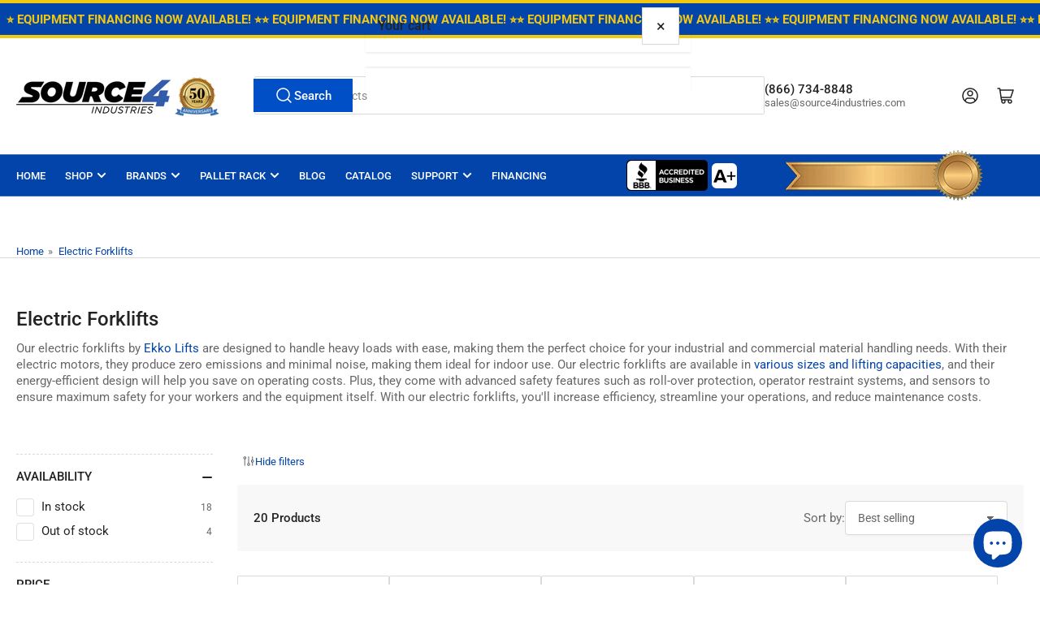

--- FILE ---
content_type: text/html; charset=utf-8
request_url: https://www.source4industries.com/collections/electric-forklifts
body_size: 56072
content:
<!doctype html>
<html
  lang="en"
  
>
  <head>
    <meta charset="utf-8">
    <meta name="viewport" content="width=device-width, initial-scale=1">

    <title>
      Electric Forklifts
 &ndash; Source 4 Industries</title>

    <link rel="preconnect" href="//cdn.shopify.com" crossorigin>

    
      <link rel="preconnect" href="//fonts.shopifycdn.com" crossorigin>
    

    
    
      <link
        rel="preload"
        as="font"
        href="//www.source4industries.com/cdn/fonts/roboto/roboto_n4.2019d890f07b1852f56ce63ba45b2db45d852cba.woff2"
        type="font/woff2"
        crossorigin
      >
    
    
      <link
        rel="preload"
        as="font"
        href="//www.source4industries.com/cdn/fonts/roboto/roboto_n5.250d51708d76acbac296b0e21ede8f81de4e37aa.woff2"
        type="font/woff2"
        crossorigin
      >
    
    
    



<style data-shopify>
  @font-face {
  font-family: Roboto;
  font-weight: 400;
  font-style: normal;
  font-display: swap;
  src: url("//www.source4industries.com/cdn/fonts/roboto/roboto_n4.2019d890f07b1852f56ce63ba45b2db45d852cba.woff2") format("woff2"),
       url("//www.source4industries.com/cdn/fonts/roboto/roboto_n4.238690e0007583582327135619c5f7971652fa9d.woff") format("woff");
}

  @font-face {
  font-family: Roboto;
  font-weight: 700;
  font-style: normal;
  font-display: swap;
  src: url("//www.source4industries.com/cdn/fonts/roboto/roboto_n7.f38007a10afbbde8976c4056bfe890710d51dec2.woff2") format("woff2"),
       url("//www.source4industries.com/cdn/fonts/roboto/roboto_n7.94bfdd3e80c7be00e128703d245c207769d763f9.woff") format("woff");
}

  @font-face {
  font-family: Roboto;
  font-weight: 400;
  font-style: italic;
  font-display: swap;
  src: url("//www.source4industries.com/cdn/fonts/roboto/roboto_i4.57ce898ccda22ee84f49e6b57ae302250655e2d4.woff2") format("woff2"),
       url("//www.source4industries.com/cdn/fonts/roboto/roboto_i4.b21f3bd061cbcb83b824ae8c7671a82587b264bf.woff") format("woff");
}

  @font-face {
  font-family: Roboto;
  font-weight: 700;
  font-style: italic;
  font-display: swap;
  src: url("//www.source4industries.com/cdn/fonts/roboto/roboto_i7.7ccaf9410746f2c53340607c42c43f90a9005937.woff2") format("woff2"),
       url("//www.source4industries.com/cdn/fonts/roboto/roboto_i7.49ec21cdd7148292bffea74c62c0df6e93551516.woff") format("woff");
}

  @font-face {
  font-family: Roboto;
  font-weight: 500;
  font-style: normal;
  font-display: swap;
  src: url("//www.source4industries.com/cdn/fonts/roboto/roboto_n5.250d51708d76acbac296b0e21ede8f81de4e37aa.woff2") format("woff2"),
       url("//www.source4industries.com/cdn/fonts/roboto/roboto_n5.535e8c56f4cbbdea416167af50ab0ff1360a3949.woff") format("woff");
}

  @font-face {
  font-family: Roboto;
  font-weight: 700;
  font-style: normal;
  font-display: swap;
  src: url("//www.source4industries.com/cdn/fonts/roboto/roboto_n7.f38007a10afbbde8976c4056bfe890710d51dec2.woff2") format("woff2"),
       url("//www.source4industries.com/cdn/fonts/roboto/roboto_n7.94bfdd3e80c7be00e128703d245c207769d763f9.woff") format("woff");
}

  @font-face {
  font-family: Roboto;
  font-weight: 500;
  font-style: italic;
  font-display: swap;
  src: url("//www.source4industries.com/cdn/fonts/roboto/roboto_i5.0ae24363bf5844e2ee3295d84078d36c9bd0faf4.woff2") format("woff2"),
       url("//www.source4industries.com/cdn/fonts/roboto/roboto_i5.a9cdb6a43048799fe739d389c60b64059e33cf12.woff") format("woff");
}

  @font-face {
  font-family: Roboto;
  font-weight: 700;
  font-style: italic;
  font-display: swap;
  src: url("//www.source4industries.com/cdn/fonts/roboto/roboto_i7.7ccaf9410746f2c53340607c42c43f90a9005937.woff2") format("woff2"),
       url("//www.source4industries.com/cdn/fonts/roboto/roboto_i7.49ec21cdd7148292bffea74c62c0df6e93551516.woff") format("woff");
}

@font-face {
  font-family: Roboto;
  font-weight: 500;
  font-style: normal;
  font-display: swap;
  src: url("//www.source4industries.com/cdn/fonts/roboto/roboto_n5.250d51708d76acbac296b0e21ede8f81de4e37aa.woff2") format("woff2"),
       url("//www.source4industries.com/cdn/fonts/roboto/roboto_n5.535e8c56f4cbbdea416167af50ab0ff1360a3949.woff") format("woff");
}

:root {
  	--page-width: 146rem;
  	--spacing-base-1: 2rem;

  	--grid-desktop-horizontal-spacing: 20px;
  	--grid-desktop-vertical-spacing: 20px;
  	--grid-mobile-horizontal-spacing: 15px;
  	--grid-mobile-vertical-spacing: 15px;

  	--border-radius-base: 2px;
  	--buttons-radius: 0px;
  	--inputs-radius: 4px;
  	--inputs-border-width: 1px;
  	--inputs-border-opacity: .2;

  	--color-base-white: #fff;
  	--color-product-review-star: #ffc700;
  	--color-base-text: 103, 103, 103;
  	--color-base-text-alt: 35, 35, 35;
  	--color-base-border: 218, 218, 218;
  	--color-base-background-1: 255, 255, 255;
  	--color-base-background-2: 248, 248, 248;
  	--color-base-accent-1: 2, 68, 169;
  	--color-base-accent-1-text: 255, 255, 255;
  	--color-base-accent-2: 11, 108, 255;
  	--color-base-accent-2-text: 255, 255, 255;
  	--color-base-accent-3: 35, 35, 35;
  	--color-base-accent-3-text: 255, 255, 255;

  	
  	--color-buttons-primary-background: 0, 79, 199;
  	
  	
  	--color-buttons-primary-text: 255, 255, 255;
  	
  	
  	--color-buttons-secondary-background: 40, 125, 255;
  	
  	
  	--color-buttons-secondary-text: 255, 255, 255;
  	

  	--color-sale: rgba(202, 65, 65, 1.0);
  	--color-sale-background: #f1cdcd;
  	--color-error: rgba(146, 44, 44, 1.0);
  	--color-error-background: #f7e5e5;
  	--color-success: rgba(51, 114, 57, 1.0);
  	--color-success-background: #ddf0df;
  	--color-warning: rgba(189, 107, 27, 1.0);
  	--color-warning-background: #f8e1cb;
  	--color-preorder: rgba(40, 125, 255, 1.0);
  	--color-preorder-background: #e5efff;
  	--color-backorder: rgba(51, 114, 57, 1.0);
  	--color-backorder-background: #ddf0df;
  	--color-price: 35, 35, 35, 1.0;
  	--color-price-discounted: 103, 103, 103, 1.0;

  	--font-body-family: Roboto, sans-serif;
  	--font-body-style: normal;
  	--font-body-weight: 400;
  	--font-bolder-weight: 500;

  	--font-heading-family: Roboto, sans-serif;
  	--font-heading-style: normal;
  	--font-heading-weight: 500;

  	--font-body-scale: 1.0;
  	--font-heading-scale: 1.0;
  	--font-heading-spacing: 0.0em;
  	--font-heading-transform: none;
  	--font-product-price-scale: 1.15;
  	--font-product-price-grid-scale: 1.0;

  	--font-buttons-family: Roboto,sans-serif;
  	--font-buttons-transform: none;

  	--font-badges-transform: uppercase;
  }

  :root,
  .color-background-1 {
  	--color-foreground: var(--color-base-text);
  	--color-foreground-alt: var(--color-base-text-alt);
  	--color-background: var(--color-base-background-1);
  	--color-border: rgb(var(--color-base-border));
  	--color-box-shadow: rgba(var(--color-base-border), 0.2);
  	--color-accent-1: var(--color-base-accent-1);
  	--color-accent-2: var(--color-base-accent-2);
  	--color-button: var(--color-buttons-primary-background, var(--color-base-accent-1));
  	--color-button-text: var(--color-buttons-primary-text, var(--color-base-accent-1-text));
  }

  .color-background-2 {
  	--color-foreground: var(--color-base-text);
  	--color-foreground-alt: var(--color-base-text-alt);
  	--color-background: var(--color-base-background-2);
  	--color-border: rgb(var(--color-base-border));
  	--color-box-shadow: rgba(var(--color-base-border), 0.2);
  	--color-accent-1: var(--color-base-accent-1);
  	--color-accent-2: var(--color-base-accent-2);
  	--color-button: var(--color-base-accent-1);
  	--color-button-text: var(--color-base-accent-1-text);
  }

  .color-accent-1 {
  	--color-foreground: var(--color-base-accent-1-text);
  	--color-foreground-alt: var(--color-base-accent-1-text);
  	--color-background: var(--color-base-accent-1);
  	--color-border: rgba(var(--color-base-accent-3-text), 0.2);
  	--color-box-shadow: rgba(var(--color-base-border), 0.05);
  	--color-accent-1: var(--color-base-accent-1-text);
  	--color-accent-2: var(--color-base-accent-2);
  	--color-button: var(--color-base-accent-2);
  	--color-button-text: var(--color-base-accent-2-text);
  }

  .color-accent-2 {
  	--color-foreground: var(--color-base-accent-2-text);
  	--color-foreground-alt: var(--color-base-accent-2-text);
  	--color-background: var(--color-base-accent-2);
  	--color-border: rgba(var(--color-base-accent-2-text), 0.25);
  	--color-box-shadow: rgba(var(--color-base-border), 0.05);
  	--color-accent-1: var(--color-base-accent-1-text);
  	--color-accent-2: var(--color-base-accent-1);
  	--color-button: var(--color-base-accent-1);
  	--color-button-text: var(--color-base-accent-1-text);
  }

  .color-accent-3 {
  	--color-foreground: var(--color-base-accent-3-text);
  	--color-foreground-alt: var(--color-base-accent-3-text);
  	--color-background: var(--color-base-accent-3);
  	--color-border: rgba(var(--color-base-accent-3-text), 0.1);
  	--color-box-shadow: rgba(var(--color-base-border), 0.05);
  	--color-accent-1: var(--color-base-accent-1-text);
  	--color-accent-2: var(--color-base-accent-2);
  	--color-button: var(--color-base-accent-1);
  	--color-button-text: var(--color-base-accent-1-text);
  }

  body,
  .color-background-1,
  .color-background-2,
  .color-accent-1,
  .color-accent-2,
  .color-accent-3 {
  	color: rgb(var(--color-foreground));
  	background-color: rgb(var(--color-background));
  }
</style>


    <style>
      html {
        box-sizing: border-box;
        -ms-overflow-style: scrollbar;
        -webkit-tap-highlight-color: rgba(0, 0, 0, 0);
        height: 100%;
        font-size: calc(var(--font-body-scale) * 62.5%);
        scroll-behavior: smooth;
        line-height: 1.15;
        -webkit-text-size-adjust: 100%;
      }

      * {
        box-sizing: inherit;
      }

      *::before,
      *::after {
        box-sizing: inherit;
      }

      body {
        min-height: 100%;
        font-size: 1.5rem;
        line-height: calc(1 + 0.6 / var(--font-body-scale));
        font-family: var(--font-body-family);
        font-style: var(--font-body-style);
        font-weight: var(--font-body-weight);
        text-transform: none;
        -webkit-font-smoothing: antialiased;
        -moz-osx-font-smoothing: grayscale;
        word-wrap: break-word;
        overflow-wrap: break-word;
        margin: 0;
      }

      .drawer {
        position: fixed;
        top: 0;
        inset-inline-end: 0;
        height: 100dvh;
        width: 85vw;
        max-width: 40rem;
        transform: translateX(calc(100% + 5rem));
      }

      [dir='rtl'] .drawer {
        transform: translateX(calc(-100% - 5rem));
      }

      .dropdown-list-wrap {
        visibility: hidden;
        opacity: 0;
      }

      .breadcrumb {
        display: none;
      }

      @media (min-width: 990px) {
        .breadcrumb {
          display: block;
        }
      }

      slideshow-component {
        display: block;
        height: auto;
        overflow: visible;
      }

      .slideshow {
        position: relative;
        display: block;
        overflow: hidden;
      }

      .slideshow-slide {
        position: relative;
        width: 100%;
        display: block;
        flex: none;
      }
    </style>

    <link href="//www.source4industries.com/cdn/shop/t/102/assets/base.css?v=64692183105668013101750033299" rel="stylesheet" type="text/css" media="all" />

    <script src="//www.source4industries.com/cdn/shop/t/102/assets/pubsub.js?v=30807451139412869281750033299" defer="defer"></script>
    <script src="//www.source4industries.com/cdn/shop/t/102/assets/scripts.js?v=154877523586889495021750033299" defer="defer"></script>

    <script>window.performance && window.performance.mark && window.performance.mark('shopify.content_for_header.start');</script><meta name="facebook-domain-verification" content="78adm41uflgiz67kmzj09su7q1w1ch">
<meta name="google-site-verification" content="njtmpkwNhPO6pf0PZJdH7_VHJjHk3tJyrRu_W7X_H9Q">
<meta id="shopify-digital-wallet" name="shopify-digital-wallet" content="/25548718125/digital_wallets/dialog">
<meta name="shopify-checkout-api-token" content="892744e570d188a9fb7a23aad842dff0">
<meta id="in-context-paypal-metadata" data-shop-id="25548718125" data-venmo-supported="false" data-environment="production" data-locale="en_US" data-paypal-v4="true" data-currency="USD">
<link rel="alternate" type="application/atom+xml" title="Feed" href="/collections/electric-forklifts.atom" />
<link rel="alternate" type="application/json+oembed" href="https://www.source4industries.com/collections/electric-forklifts.oembed">
<script async="async" src="/checkouts/internal/preloads.js?locale=en-US"></script>
<script id="apple-pay-shop-capabilities" type="application/json">{"shopId":25548718125,"countryCode":"US","currencyCode":"USD","merchantCapabilities":["supports3DS"],"merchantId":"gid:\/\/shopify\/Shop\/25548718125","merchantName":"Source 4 Industries","requiredBillingContactFields":["postalAddress","email","phone"],"requiredShippingContactFields":["postalAddress","email","phone"],"shippingType":"shipping","supportedNetworks":["visa","masterCard","amex","discover","elo","jcb"],"total":{"type":"pending","label":"Source 4 Industries","amount":"1.00"},"shopifyPaymentsEnabled":true,"supportsSubscriptions":true}</script>
<script id="shopify-features" type="application/json">{"accessToken":"892744e570d188a9fb7a23aad842dff0","betas":["rich-media-storefront-analytics"],"domain":"www.source4industries.com","predictiveSearch":true,"shopId":25548718125,"locale":"en"}</script>
<script>var Shopify = Shopify || {};
Shopify.shop = "source4industries.myshopify.com";
Shopify.locale = "en";
Shopify.currency = {"active":"USD","rate":"1.0"};
Shopify.country = "US";
Shopify.theme = {"name":"Athens Theme 5.0.0","id":151751950561,"schema_name":"Athens","schema_version":"5.0.0","theme_store_id":1608,"role":"main"};
Shopify.theme.handle = "null";
Shopify.theme.style = {"id":null,"handle":null};
Shopify.cdnHost = "www.source4industries.com/cdn";
Shopify.routes = Shopify.routes || {};
Shopify.routes.root = "/";</script>
<script type="module">!function(o){(o.Shopify=o.Shopify||{}).modules=!0}(window);</script>
<script>!function(o){function n(){var o=[];function n(){o.push(Array.prototype.slice.apply(arguments))}return n.q=o,n}var t=o.Shopify=o.Shopify||{};t.loadFeatures=n(),t.autoloadFeatures=n()}(window);</script>
<script id="shop-js-analytics" type="application/json">{"pageType":"collection"}</script>
<script defer="defer" async type="module" src="//www.source4industries.com/cdn/shopifycloud/shop-js/modules/v2/client.init-shop-cart-sync_BT-GjEfc.en.esm.js"></script>
<script defer="defer" async type="module" src="//www.source4industries.com/cdn/shopifycloud/shop-js/modules/v2/chunk.common_D58fp_Oc.esm.js"></script>
<script defer="defer" async type="module" src="//www.source4industries.com/cdn/shopifycloud/shop-js/modules/v2/chunk.modal_xMitdFEc.esm.js"></script>
<script type="module">
  await import("//www.source4industries.com/cdn/shopifycloud/shop-js/modules/v2/client.init-shop-cart-sync_BT-GjEfc.en.esm.js");
await import("//www.source4industries.com/cdn/shopifycloud/shop-js/modules/v2/chunk.common_D58fp_Oc.esm.js");
await import("//www.source4industries.com/cdn/shopifycloud/shop-js/modules/v2/chunk.modal_xMitdFEc.esm.js");

  window.Shopify.SignInWithShop?.initShopCartSync?.({"fedCMEnabled":true,"windoidEnabled":true});

</script>
<script>(function() {
  var isLoaded = false;
  function asyncLoad() {
    if (isLoaded) return;
    isLoaded = true;
    var urls = ["\/\/cdn.shopify.com\/s\/files\/1\/0257\/0108\/9360\/t\/85\/assets\/usf-license.js?shop=source4industries.myshopify.com","https:\/\/cdn1.stamped.io\/files\/widget.min.js?shop=source4industries.myshopify.com","https:\/\/cdn.attn.tv\/source4industries\/dtag.js?shop=source4industries.myshopify.com","https:\/\/cdn1.profitmetrics.io\/7E9BA0F9E419B866\/shopify-bundle.js?shop=source4industries.myshopify.com"];
    for (var i = 0; i < urls.length; i++) {
      var s = document.createElement('script');
      s.type = 'text/javascript';
      s.async = true;
      s.src = urls[i];
      var x = document.getElementsByTagName('script')[0];
      x.parentNode.insertBefore(s, x);
    }
  };
  if(window.attachEvent) {
    window.attachEvent('onload', asyncLoad);
  } else {
    window.addEventListener('load', asyncLoad, false);
  }
})();</script>
<script id="__st">var __st={"a":25548718125,"offset":-28800,"reqid":"af598252-5a93-4e7c-9870-ff9eb65289ed-1769063805","pageurl":"www.source4industries.com\/collections\/electric-forklifts","u":"5c9fb3fab2df","p":"collection","rtyp":"collection","rid":414216028385};</script>
<script>window.ShopifyPaypalV4VisibilityTracking = true;</script>
<script id="captcha-bootstrap">!function(){'use strict';const t='contact',e='account',n='new_comment',o=[[t,t],['blogs',n],['comments',n],[t,'customer']],c=[[e,'customer_login'],[e,'guest_login'],[e,'recover_customer_password'],[e,'create_customer']],r=t=>t.map((([t,e])=>`form[action*='/${t}']:not([data-nocaptcha='true']) input[name='form_type'][value='${e}']`)).join(','),a=t=>()=>t?[...document.querySelectorAll(t)].map((t=>t.form)):[];function s(){const t=[...o],e=r(t);return a(e)}const i='password',u='form_key',d=['recaptcha-v3-token','g-recaptcha-response','h-captcha-response',i],f=()=>{try{return window.sessionStorage}catch{return}},m='__shopify_v',_=t=>t.elements[u];function p(t,e,n=!1){try{const o=window.sessionStorage,c=JSON.parse(o.getItem(e)),{data:r}=function(t){const{data:e,action:n}=t;return t[m]||n?{data:e,action:n}:{data:t,action:n}}(c);for(const[e,n]of Object.entries(r))t.elements[e]&&(t.elements[e].value=n);n&&o.removeItem(e)}catch(o){console.error('form repopulation failed',{error:o})}}const l='form_type',E='cptcha';function T(t){t.dataset[E]=!0}const w=window,h=w.document,L='Shopify',v='ce_forms',y='captcha';let A=!1;((t,e)=>{const n=(g='f06e6c50-85a8-45c8-87d0-21a2b65856fe',I='https://cdn.shopify.com/shopifycloud/storefront-forms-hcaptcha/ce_storefront_forms_captcha_hcaptcha.v1.5.2.iife.js',D={infoText:'Protected by hCaptcha',privacyText:'Privacy',termsText:'Terms'},(t,e,n)=>{const o=w[L][v],c=o.bindForm;if(c)return c(t,g,e,D).then(n);var r;o.q.push([[t,g,e,D],n]),r=I,A||(h.body.append(Object.assign(h.createElement('script'),{id:'captcha-provider',async:!0,src:r})),A=!0)});var g,I,D;w[L]=w[L]||{},w[L][v]=w[L][v]||{},w[L][v].q=[],w[L][y]=w[L][y]||{},w[L][y].protect=function(t,e){n(t,void 0,e),T(t)},Object.freeze(w[L][y]),function(t,e,n,w,h,L){const[v,y,A,g]=function(t,e,n){const i=e?o:[],u=t?c:[],d=[...i,...u],f=r(d),m=r(i),_=r(d.filter((([t,e])=>n.includes(e))));return[a(f),a(m),a(_),s()]}(w,h,L),I=t=>{const e=t.target;return e instanceof HTMLFormElement?e:e&&e.form},D=t=>v().includes(t);t.addEventListener('submit',(t=>{const e=I(t);if(!e)return;const n=D(e)&&!e.dataset.hcaptchaBound&&!e.dataset.recaptchaBound,o=_(e),c=g().includes(e)&&(!o||!o.value);(n||c)&&t.preventDefault(),c&&!n&&(function(t){try{if(!f())return;!function(t){const e=f();if(!e)return;const n=_(t);if(!n)return;const o=n.value;o&&e.removeItem(o)}(t);const e=Array.from(Array(32),(()=>Math.random().toString(36)[2])).join('');!function(t,e){_(t)||t.append(Object.assign(document.createElement('input'),{type:'hidden',name:u})),t.elements[u].value=e}(t,e),function(t,e){const n=f();if(!n)return;const o=[...t.querySelectorAll(`input[type='${i}']`)].map((({name:t})=>t)),c=[...d,...o],r={};for(const[a,s]of new FormData(t).entries())c.includes(a)||(r[a]=s);n.setItem(e,JSON.stringify({[m]:1,action:t.action,data:r}))}(t,e)}catch(e){console.error('failed to persist form',e)}}(e),e.submit())}));const S=(t,e)=>{t&&!t.dataset[E]&&(n(t,e.some((e=>e===t))),T(t))};for(const o of['focusin','change'])t.addEventListener(o,(t=>{const e=I(t);D(e)&&S(e,y())}));const B=e.get('form_key'),M=e.get(l),P=B&&M;t.addEventListener('DOMContentLoaded',(()=>{const t=y();if(P)for(const e of t)e.elements[l].value===M&&p(e,B);[...new Set([...A(),...v().filter((t=>'true'===t.dataset.shopifyCaptcha))])].forEach((e=>S(e,t)))}))}(h,new URLSearchParams(w.location.search),n,t,e,['guest_login'])})(!0,!0)}();</script>
<script integrity="sha256-4kQ18oKyAcykRKYeNunJcIwy7WH5gtpwJnB7kiuLZ1E=" data-source-attribution="shopify.loadfeatures" defer="defer" src="//www.source4industries.com/cdn/shopifycloud/storefront/assets/storefront/load_feature-a0a9edcb.js" crossorigin="anonymous"></script>
<script data-source-attribution="shopify.dynamic_checkout.dynamic.init">var Shopify=Shopify||{};Shopify.PaymentButton=Shopify.PaymentButton||{isStorefrontPortableWallets:!0,init:function(){window.Shopify.PaymentButton.init=function(){};var t=document.createElement("script");t.src="https://www.source4industries.com/cdn/shopifycloud/portable-wallets/latest/portable-wallets.en.js",t.type="module",document.head.appendChild(t)}};
</script>
<script data-source-attribution="shopify.dynamic_checkout.buyer_consent">
  function portableWalletsHideBuyerConsent(e){var t=document.getElementById("shopify-buyer-consent"),n=document.getElementById("shopify-subscription-policy-button");t&&n&&(t.classList.add("hidden"),t.setAttribute("aria-hidden","true"),n.removeEventListener("click",e))}function portableWalletsShowBuyerConsent(e){var t=document.getElementById("shopify-buyer-consent"),n=document.getElementById("shopify-subscription-policy-button");t&&n&&(t.classList.remove("hidden"),t.removeAttribute("aria-hidden"),n.addEventListener("click",e))}window.Shopify?.PaymentButton&&(window.Shopify.PaymentButton.hideBuyerConsent=portableWalletsHideBuyerConsent,window.Shopify.PaymentButton.showBuyerConsent=portableWalletsShowBuyerConsent);
</script>
<script data-source-attribution="shopify.dynamic_checkout.cart.bootstrap">document.addEventListener("DOMContentLoaded",(function(){function t(){return document.querySelector("shopify-accelerated-checkout-cart, shopify-accelerated-checkout")}if(t())Shopify.PaymentButton.init();else{new MutationObserver((function(e,n){t()&&(Shopify.PaymentButton.init(),n.disconnect())})).observe(document.body,{childList:!0,subtree:!0})}}));
</script>
<link id="shopify-accelerated-checkout-styles" rel="stylesheet" media="screen" href="https://www.source4industries.com/cdn/shopifycloud/portable-wallets/latest/accelerated-checkout-backwards-compat.css" crossorigin="anonymous">
<style id="shopify-accelerated-checkout-cart">
        #shopify-buyer-consent {
  margin-top: 1em;
  display: inline-block;
  width: 100%;
}

#shopify-buyer-consent.hidden {
  display: none;
}

#shopify-subscription-policy-button {
  background: none;
  border: none;
  padding: 0;
  text-decoration: underline;
  font-size: inherit;
  cursor: pointer;
}

#shopify-subscription-policy-button::before {
  box-shadow: none;
}

      </style>

<script>window.performance && window.performance.mark && window.performance.mark('shopify.content_for_header.end');</script>

    <script>
      if (Shopify.designMode) {
        document.documentElement.classList.add('shopify-design-mode');
      }
    </script>
      <meta name="description" content="Our electric forklifts by Ekko Lifts are designed to handle heavy loads with ease, making them the perfect choice for your industrial and commercial material handling needs. With their electric motors, they produce zero emissions and minimal noise, making them ideal for indoor use. Our electric forklifts are available ">
    
    <link rel="canonical" href="https://www.source4industries.com/collections/electric-forklifts">
    


<meta property="og:site_name" content="Source 4 Industries">
<meta property="og:url" content="https://www.source4industries.com/collections/electric-forklifts">
<meta property="og:title" content="Electric Forklifts">
<meta property="og:type" content="website">
<meta property="og:description" content="Our electric forklifts by Ekko Lifts are designed to handle heavy loads with ease, making them the perfect choice for your industrial and commercial material handling needs. With their electric motors, they produce zero emissions and minimal noise, making them ideal for indoor use. Our electric forklifts are available "><meta property="og:image" content="http://www.source4industries.com/cdn/shop/collections/EK20G-LI.jpg?v=1699378957">
  <meta property="og:image:secure_url" content="https://www.source4industries.com/cdn/shop/collections/EK20G-LI.jpg?v=1699378957">
  <meta property="og:image:width" content="1000">
  <meta property="og:image:height" content="1000"><meta name="twitter:card" content="summary_large_image">
<meta name="twitter:title" content="Electric Forklifts">
<meta name="twitter:description" content="Our electric forklifts by Ekko Lifts are designed to handle heavy loads with ease, making them the perfect choice for your industrial and commercial material handling needs. With their electric motors, they produce zero emissions and minimal noise, making them ideal for indoor use. Our electric forklifts are available ">

    
      <link
        rel="icon"
        type="image/png"
        href="//www.source4industries.com/cdn/shop/files/S4-Favicon.png?crop=center&height=32&v=1675202845&width=32"
      >
    
  
<script>window._usfTheme={
    id:151351230689,
    name:"Athens",
    version:"4.1.1",
    vendor:"Truly Fine Pixels",
    applied:1,
    assetUrl:"//www.source4industries.com/cdn/shop/t/102/assets/usf-boot.js?v=64148216799821377251750033314"
};
window._usfCustomerTags = null;
window._usfCollectionId = 414216028385;
window._usfCollectionDefaultSort = "best-selling";
window._usfLocale = "en";
window._usfRootUrl = "\/";
window.usf = {
  settings: {"online":1,"version":"1.0.2.4112","shop":"source4industries.myshopify.com","siteId":"764a4192-fb76-4dcf-9ba3-5254fd35a5eb","resUrl":"//cdn.shopify.com/s/files/1/0257/0108/9360/t/85/assets/","analyticsApiUrl":"https://svc-1-analytics-usf.hotyon.com/set","searchSvcUrl":"https://svc-1-usf.hotyon.com/","enabledPlugins":[],"showGotoTop":1,"mobileBreakpoint":767,"decimals":2,"useTrailingZeros":1,"decimalDisplay":".","thousandSeparator":",","currency":"USD","priceLongFormat":"${0} USD","priceFormat":"${0}","plugins":{},"revision":86784752,"filters":{"filtersHorzStyle":"default","filtersHorzPosition":"left","filtersMobileStyle":"default"},"instantSearch":{"online":1,"searchBoxSelector":"input[name=q]","numOfSuggestions":6,"numOfProductMatches":6,"numOfCollections":4,"numOfPages":4,"layout":"two-columns","productDisplayType":"list","productColumnPosition":"left","productsPerRow":2,"showPopularProducts":1,"numOfPopularProducts":6,"numOfRecentSearches":5},"search":{"online":1,"sortFields":["bestselling","r","title","-title","price","-price","-date","date"],"searchResultsUrl":"/pages/search-results","more":"more","itemsPerPage":40,"imageSizeType":"fixed","imageSize":"600,350","showSearchInputOnSearchPage":1,"showAltImage":1,"showVendor":1,"showSale":1,"showSoldOut":1,"canChangeUrl":1},"collections":{"online":1,"collectionsPageUrl":"/pages/collections"},"filterNavigation":{"showFilterArea":1,"showSingle":1,"showProductCount":1},"translation_en":{"search":"Search","latestSearches":"Latest searches","popularSearches":"Popular searches","viewAllResultsFor":"view all results for <span class=\"usf-highlight\">{0}</span>","viewAllResults":"view all results","noMatchesFoundFor":"No matches found for \"<b>{0}</b>\". Please try again with a different term.","productSearchResultWithTermSummary":"<b>{0}</b> results for '<b>{1}</b>'","productSearchResultSummary":"<b>{0}</b> products","productSearchNoResults":"<h2>No matching for '<b>{0}</b>'.</h2><p>But don't give up - check the filters, spelling or try less specific search terms.</p>","productSearchNoResultsEmptyTerm":"<h2>No results found.</h2><p>But don't give up - check the filters or try less specific terms.</p>","clearAll":"Clear all","clear":"Clear","clearAllFilters":"Clear all filters","clearFiltersBy":"Clear filters by {0}","filterBy":"Filter by {0}","sort":"Sort","sortBy_r":"Relevance","sortBy_title":"Title: A-Z","sortBy_-title":"Title: Z-A","sortBy_date":"Date: Old to New","sortBy_-date":"Date: New to Old","sortBy_price":"Price: Low to High","sortBy_-price":"Price: High to Low","sortBy_percentSale":"Percent sales: Low to High","sortBy_-percentSale":"Percent sales: High to Low","sortBy_-discount":"Discount: High to Low","sortBy_bestselling":"Best selling","sortBy_-available":"Inventory: High to Low","sortBy_producttype":"Product Type: A-Z","sortBy_-producttype":"Product Type: Z-A","sortBy_random":"Random","filters":"Filters","filterOptions":"Filter options","clearFilterOptions":"Clear all filter options","youHaveViewed":"You've viewed {0} of {1} products","loadMore":"Load more","loadPrev":"Load previous","productMatches":"Product matches","trending":"Trending","didYouMean":"Sorry, nothing found for '<b>{0}</b>'.<br>Did you mean '<b>{1}</b>'?","searchSuggestions":"Search suggestions","popularSearch":"Popular search","quantity":"Quantity","selectedVariantNotAvailable":"The selected variant is not available.","addToCart":"Add to cart","seeFullDetails":"See full details","chooseOptions":"Choose options","quickView":"Quick view","sale":"Sale","save":"Save","soldOut":"Sold out","viewItems":"View items","more":"More","all":"All","prevPage":"Previous page","gotoPage":"Go to page {0}","nextPage":"Next page","from":"From","collections":"Collections","pages":"Pages","sortBy_option:*Crank Handle Not Included":"*Crank Handle Not Included: A-Z","sortBy_-option:*Crank Handle Not Included":"*Crank Handle Not Included: Z-A","sortBy_option:12\" x 16\" Auto Dollies":"12\" x 16\" Auto Dollies: A-Z","sortBy_-option:12\" x 16\" Auto Dollies":"12\" x 16\" Auto Dollies: Z-A","sortBy_option:2-Sided Cart Dimensions":"2-Sided Cart Dimensions: A-Z","sortBy_-option:2-Sided Cart Dimensions":"2-Sided Cart Dimensions: Z-A","sortBy_option:3rd Wheel Attachement":"3rd Wheel Attachement: A-Z","sortBy_-option:3rd Wheel Attachement":"3rd Wheel Attachement: Z-A","sortBy_option:3-Sided Cart Dimensions":"3-Sided Cart Dimensions: A-Z","sortBy_-option:3-Sided Cart Dimensions":"3-Sided Cart Dimensions: Z-A","sortBy_option:Adapter":"Adapter: A-Z","sortBy_-option:Adapter":"Adapter: Z-A","sortBy_option:Adapter Inner Diameter":"Adapter Inner Diameter: A-Z","sortBy_-option:Adapter Inner Diameter":"Adapter Inner Diameter: Z-A","sortBy_option:Adapter Size":"Adapter Size: A-Z","sortBy_-option:Adapter Size":"Adapter Size: Z-A","sortBy_option:Add Auto Dolly":"Add Auto Dolly: A-Z","sortBy_-option:Add Auto Dolly":"Add Auto Dolly: Z-A","sortBy_option:Additional Arms":"Additional Arms: A-Z","sortBy_-option:Additional Arms":"Additional Arms: Z-A","sortBy_option:Additional Shelf":"Additional Shelf: A-Z","sortBy_-option:Additional Shelf":"Additional Shelf: Z-A","sortBy_option:Adjustable":"Adjustable: A-Z","sortBy_-option:Adjustable":"Adjustable: Z-A","sortBy_option:Adjustable Length":"Adjustable Length: A-Z","sortBy_-option:Adjustable Length":"Adjustable Length: Z-A","sortBy_option:Attatchment":"Attatchment: A-Z","sortBy_-option:Attatchment":"Attatchment: Z-A","sortBy_option:Axle/Bearing Size":"Axle/Bearing Size: A-Z","sortBy_-option:Axle/Bearing Size":"Axle/Bearing Size: Z-A","sortBy_option:Baseplate":"Baseplate: A-Z","sortBy_-option:Baseplate":"Baseplte: Z-A","sortBy_option:Bearing":"Bearing: A-Z","sortBy_-option:Bearing":"Bearing: Z-A","sortBy_option:Bearing ID":"Bearing ID: A-Z","sortBy_-option:Bearing ID":"Bearing ID: Z-A","sortBy_option:Bearing Options":"Bearing Options: A-Z","sortBy_-option:Bearing Options":"Bearing Options: Z-A","sortBy_option:Bearing Size":"Bearing Size: A-Z","sortBy_-option:Bearing Size":"Bearing Size: Z-A","sortBy_option:Bearing Type":"Bearing Type: A-Z","sortBy_-option:Bearing Type":"Bearing Type: Z-A","sortBy_option:Bin Color":"Bin Color: A-Z","sortBy_-option:Bin Color":"Bin Color: Z-A","sortBy_option:Brake":"Brake: A-Z","sortBy_-option:Brake":"Brake: Z-A","sortBy_option:Brake Option":"Brake Option: A-Z","sortBy_-option:Brake Option":"Brake Option: Z-A","sortBy_option:Cabinet Color":"Cabinet Color: A-Z","sortBy_-option:Cabinet Color":"Cabinet Color: Z-A","sortBy_option:Cap Color":"Cap Color: A-Z","sortBy_-option:Cap Color":"Cap Color: Z-A","sortBy_option:Capacity":"Capacity: A-Z","sortBy_-option:Capacity":"Capacity: Z-A","sortBy_option:Capacity (Cylinders)":"Capacity (Cylinders): A-Z","sortBy_-option:Capacity (Cylinders)":"Capacity (Cylinders): Z-A","sortBy_option:Cart Length":"Cart Length: A-Z","sortBy_-option:Cart Length":"Cart Length: Z-A","sortBy_option:Caster Kit":"Caster Kit: A-Z","sortBy_-option:Caster Kit":"Caster Kit: Z-A","sortBy_option:Caster Pattern":"Caster Pattern: A-Z","sortBy_-option:Caster Pattern":"Caster Pattern: Z-A","sortBy_option:Caster Rig":"Caster Rig: A-Z","sortBy_-option:Caster Rig":"Caster Rig: Z-A","sortBy_option:Caster Size":"Caster Size: A-Z","sortBy_-option:Caster Size":"Caster Size: Z-A","sortBy_option:Caster Type":"Caster Type: A-Z","sortBy_-option:Caster Type":"Caster Type: Z-A","sortBy_option:Casters":"Casters: A-Z","sortBy_-option:Casters":"Casters: Z-A","sortBy_option:Choose Model":"Choose Model: A-Z","sortBy_-option:Choose Model":"Choose Model: Z-A","sortBy_option:Color":"Color: A-Z","sortBy_-option:Color":"Color: Z-A","sortBy_option:Compartments":"Compartments: A-Z","sortBy_-option:Compartments":"Compartments: Z-A","sortBy_option:Cord Length":"Cord Length: A-Z","sortBy_-option:Cord Length":"Cord Length: Z-A","sortBy_option:Cord/Reel":"Cord/Reel: A-Z","sortBy_-option:Cord/Reel":"Cord/Reel: Z-A","sortBy_option:Cylinder Capacity":"Cylinder Capacity: A-Z","sortBy_-option:Cylinder Capacity":"Cylinder Capacity: Z-A","sortBy_option:Deep Shelf Truck Dimensions":"Deep Shelf Truck Dimensions: A-Z","sortBy_-option:Deep Shelf Truck Dimensions":"Deep Shelf Truck Dimensions: Z-A","sortBy_option:Depth":"Depth: A-Z","sortBy_-option:Depth":"Depth: Z-A","sortBy_option:Designation":"Designation: A-Z","sortBy_-option:Designation":"Designation: Z-A","sortBy_option:Desktop Color":"Desktop Color: A-Z","sortBy_-option:Desktop Color":"Desktop Color: Z-A","sortBy_option:Desktop Diameter":"Desktop Diameter: A-Z","sortBy_-option:Desktop Diameter":"Desktop Diameter: Z-A","sortBy_option:Desktop Size":"Desktop Size: A-Z","sortBy_-option:Desktop Size":"Desktop Size: Z-A","sortBy_option:Desktop Width":"Desktop Width: A-Z","sortBy_-option:Desktop Width":"Desktop Width: Z-A","sortBy_option:Detachable Flat Plate":"Detachable Flat Plate: A-Z","sortBy_-option:Detachable Flat Plate":"Detachable Flat Plate: Z-A","sortBy_option:Diameter":"Diameter: A-Z","sortBy_-option:Diameter":"Diameter: Z-A","sortBy_option:Dimensions":"Dimensions: A-Z","sortBy_-option:Dimensions":"Dimensions: Z-A","sortBy_option:DImensions":"DImensions: A-Z","sortBy_-option:DImensions":"DImensions: Z-A","sortBy_option:Dimensions (Overall)":"Dimensions (Overall): A-Z","sortBy_-option:Dimensions (Overall)":"Dimensions (Overall): Z-A","sortBy_option:Door Close":"Door Close: A-Z","sortBy_-option:Door Close":"Door Close: Z-A","sortBy_option:Drawers":"Drawers: A-Z","sortBy_-option:Drawers":"Drawers: Z-A","sortBy_option:Engine Stand Adapter":"Engine Stand Adapter: A-Z","sortBy_-option:Engine Stand Adapter":"Engine Stand Adapter: Z-A","sortBy_option:Finish":"Finish: A-Z","sortBy_-option:Finish":"Finish: -A","sortBy_option:Floor Lock":"Floor Lock: A-Z","sortBy_-option:Floor Lock":"Floor Lock: Z-A","sortBy_option:Floor Locks":"Floor Locks: A-Z","sortBy_-option:Floor Locks":"Floor Locks: Z-A","sortBy_option:Fork Length":"Fork Length: A-Z","sortBy_-option:Fork Length":"Fork Length: Z-A","sortBy_option:Fork Size":"Fork Size: A-Z","sortBy_-option:Fork Size":"Fork Size: Z-A","sortBy_option:Fork Width":"Fork Width: A-Z","sortBy_-option:Fork Width":"Fork Width: Z-A","sortBy_option:Four Position Swivel":"Four Position Swivel: A-Z","sortBy_-option:Four Position Swivel":"Four Position Swivel: Z-A","sortBy_option:Four Position Swivel Lock":"Four Position Swivel Lock: A-Z","sortBy_-option:Four Position Swivel Lock":"Four Position Swivel Lock: Z-A","sortBy_option:FOUR POSITION SWIVEL LOCK":"FOUR POSITION SWIVEL LOCK: A-Z","sortBy_-option:FOUR POSITION SWIVEL LOCK":"FOUR POSITION SWIVEL LOCK: Z-A","sortBy_option:Four Position Swivel Locks":"Four Position Swivel Locks: A-Z","sortBy_-option:Four Position Swivel Locks":"Four Position Swivel Locks: Z-A","sortBy_option:Funnel Lid":"Funnel Lid: A-Z","sortBy_-option:Funnel Lid":"Funnel Lid: Z-A","sortBy_option:Handle":"Handle: A-Z","sortBy_-option:Handle":"Handle: Z-A","sortBy_option:Heavy Duty":"Heavy Duty: A-Z","sortBy_-option:Heavy Duty":"Heavy Duty: Z-A","sortBy_option:Height":"Height: A-Z","sortBy_-option:Height":"Height: Z-A","sortBy_option:Hub Length":"Hub Length: A-Z","sortBy_-option:Hub Length":"Hub Length: Z-A","sortBy_option:Inner Diameter":"Inner Diameter: A-Z","sortBy_-option:Inner Diameter":"Inner Diameter: Z-A","sortBy_option:Inside Width":"Inside Width: A-Z","sortBy_-option:Inside Width":"Inside Width: Z-A","sortBy_option:Jackhammer Compatibility":"Jackhammer Compatibility: A-Z","sortBy_-option:Jackhammer Compatibility":"Jackhammer Compatibility: Z-A","sortBy_option:Left Label":"Left Label: A-Z","sortBy_-option:Left Label":"Left Label: Z-A","sortBy_option:Length":"Length: A-Z","sortBy_-option:Length":"Length: Z-A","sortBy_option:Lift Mast Height":"Lift Mast Height: A-Z","sortBy_-option:Lift Mast Height":"Lift Mast Height: Z-A","sortBy_option:Lift Type":"Lift Type: A-Z","sortBy_-option:Lift Type":"Lift Type: Z-A","sortBy_option:Light Length":"Light Length: A-Z","sortBy_-option:Light Length":"Light Length: Z-A","sortBy_option:Lumens":"Lumens: A-Z","sortBy_-option:Lumens":"Lumens: Z-A","sortBy_option:Max Mast Height":"Max Mast Height: A-Z","sortBy_-option:Max Mast Height":"Max Mast Height: Z-A","sortBy_option:Max Raised Height":"Max Raised Height: A-Z","sortBy_-option:Max Raised Height":"Max Raised Height: Z-A","sortBy_option:Middle Lable":"Middle Lable: A-Z","sortBy_-option:Middle Lable":"Middle Lable: Z-A","sortBy_option:Mounting Plate Size":"Mounting Plate Size: A-Z","sortBy_-option:Mounting Plate Size":"Mounting Plate Size: Z-A","sortBy_option:No of Lockers":"No of Lockers: A-Z","sortBy_-option:No of Lockers":"No of Lockers: Z-A","sortBy_option:No. of Bins":"No. of Bins: A-Z","sortBy_-option:No. of Bins":"No. of Bins: Z-A","sortBy_option:No. of Outlets":"No. of Outlets: A-Z","sortBy_-option:No. of Outlets":"No. of Outlets: Z-A","sortBy_option:Number of Batteries":"Number of Batteries: A-Z","sortBy_-option:Number of Batteries":"Number of Batteries: Z-A","sortBy_option:Offset Mounting":"Offset Mounting: A-Z","sortBy_-option:Offset Mounting":"Offset Mounting: Z-A","sortBy_option:Option":"Option: A-Z","sortBy_-option:Option":"Option: Z-A","sortBy_option:Orientation":"Orientation: A-Z","sortBy_-option:Orientation":"Orientation: Z-A","sortBy_option:Outlet Type":"Outlet Type: A-Z","sortBy_-option:Outlet Type":"Outlet Type: Z-A","sortBy_option:Overall Height":"Overall Height: A-Z","sortBy_-option:Overall Height":"Overall Height: Z-A","sortBy_option:Overall Length":"Overall Length: A-Z","sortBy_-option:Overall Length":"Overall Length: Z-A","sortBy_option:Plate Size":"Plate Size: A-Z","sortBy_-option:Plate Size":"Plate Size: Z-A","sortBy_option:Platform Size":"Platform Size: A-Z","sortBy_-option:Platform Size":"Platform Size: Z-A","sortBy_option:Platform Truck Dimensions":"Platform Truck Dimensions: A-Z","sortBy_-option:Platform Truck Dimensions":"Platform Truck Dimensions: Z-A","sortBy_option:Poly Cover Colors (Blue &amp; Gray stocked, 10 day lead time for other colors)":"Poly Cover Colors (Blue &amp; Gray stocked, 10 day lead time for other colors): A-Z","sortBy_-option:Poly Cover Colors (Blue &amp; Gray stocked, 10 day lead time for other colors)":"Poly Cover Colors (Blue &amp; Gray stocked, 10 day lead time for other colors): Z-A","sortBy_option:Poly Product Colors":"Poly Product Colors: A-Z","sortBy_-option:Poly Product Colors":"Poly Product Colors: Z-A","sortBy_option:Projection From Door":"Projection From Door: A-Z","sortBy_-option:Projection From Door":"Projection From Door: Z-A","sortBy_option:Promo":"Promo: A-Z","sortBy_-option:Promo":"Promo: Z-A","sortBy_option:Protected side":"Protected side: A-Z","sortBy_-option:Protected side":"Protected side: Z-A","sortBy_option:Protected Side":"Protected Side: A-Z","sortBy_-option:Protected Side":"Protected Side: Z-A","sortBy_option:Protective Skirt":"Protective Skirt: A-Z","sortBy_-option:Protective Skirt":"Protective Skirt: Z-A","sortBy_option:Protector Length":"Protector Length: A-Z","sortBy_-option:Protector Length":"Protector Length: Z-A","sortBy_option:Rail Length":"Rail Length: A-Z","sortBy_-option:Rail Length":"Rail Length: Z-A","sortBy_option:Receptacle Type":"Receptacle Type: A-Z","sortBy_-option:Receptacle Type":"Receptacle Type: Z-A","sortBy_option:Rig":"Rig: A-Z","sortBy_-option:Rig":"Rig: Z-A","sortBy_option:Rig Style":"Rig Style: A-Z","sortBy_-option:Rig Style":"Rig Style: Z-A","sortBy_option:Right Label":"Right Label: A-Z","sortBy_-option:Right Label":"Right Label: Z-A","sortBy_option:Rubber Tip":"Rubber Tip: A-Z","sortBy_-option:Rubber Tip":"Rubber Tip: Z-A","sortBy_option:Screw Brake":"Screw Brake: A-Z","sortBy_-option:Screw Brake":"Screw Brake: Z-A","sortBy_option:Sealer Size":"Sealer Size: A-Z","sortBy_-option:Sealer Size":"Sealer Size: Z-A","sortBy_option:Shelf Color":"Shelf Color: A-Z","sortBy_-option:Shelf Color":"Shelf Color: Z-A","sortBy_option:Shelf Size":"Shelf Size: A-Z","sortBy_-option:Shelf Size":"Shelf Size: Z-A","sortBy_option:Shelves/Bins/Drawers":"Shelves/Bins/Drawers: A-Z","sortBy_-option:Shelves/Bins/Drawers":"Shelves/Bins/Drawers: Z-A","sortBy_option:Size":"Size: A-Z","sortBy_-option:Size":"Size: Z-A","sortBy_option:Stem Size":"Stem Size: A-Z","sortBy_-option:Stem Size":"Stem Size: Z-A","sortBy_option:Style":"Style: A-Z","sortBy_-option:Style":"Style: Z-A","sortBy_option:Swivel Locks":"Swivel Locks: A-Z","sortBy_-option:Swivel Locks":"Swivel Locks: Z-A","sortBy_option:Table Width":"Table Width: A-Z","sortBy_-option:Table Width":"Table Width: Z-A","sortBy_option:Tilt Truck Color":"Tilt Truck Color: A-Z","sortBy_-option:Tilt Truck Color":"Tilt Truck Color: Z-A","sortBy_option:Title":"Title: A-Z","sortBy_-option:Title":"Title: Z-A","sortBy_option:To be used with":"To be used with: A-Z","sortBy_-option:To be used with":"To be used with: Z-A","sortBy_option:Tread Color":"Tread Color: A-Z","sortBy_-option:Tread Color":"Tread Color: Z-A","sortBy_option:Tread Style":"Tread Style: A-Z","sortBy_-option:Tread Style":"Tread Style: Z-A","sortBy_option:Tread Width":"Tread Width: A-Z","sortBy_-option:Tread Width":"Tread Width: Z-A","sortBy_option:Usable Lumber Size":"Usable Lumber Size: A-Z","sortBy_-option:Usable Lumber Size":"Usable Lumber Size: Z-A","sortBy_option:Version":"Version: A-Z","sortBy_-option:Version":"Version: Z-A","sortBy_option:Vinyl Color":"Vinyl Color: A-Z","sortBy_-option:Vinyl Color":"Vinyl Color: Z-A","sortBy_option:Vinyl Colors":"Vinyl Colors: A-Z","sortBy_-option:Vinyl Colors":"Vinyl Colors: Z-A","sortBy_option:Voltage":"Voltage: A-Z","sortBy_-option:Voltage":"Voltage: Z-A","sortBy_option:Volume Capacity.":"Volume Capacity.: A-Z","sortBy_-option:Volume Capacity.":"Volume Capacity.: Z-A","sortBy_option:Wear Pleats":"Wear Pleats: A-Z","sortBy_-option:Wear Plets":"Wear Pleats: Z-A","sortBy_option:Wheel Base":"Wheel Base: A-Z","sortBy_-option:Wheel Base":"Wheel Base: Z-A","sortBy_option:Wheel Type":"Wheel Type: A-Z","sortBy_-option:Wheel Type":"Wheel Type: Z-A","sortBy_option:Width":"Width: A-Z","sortBy_-option:Width":"Width: Z-A","sortBy_option:Wheel Size":"Wheel Size: A-Z","sortBy_-option:Wheel Size":"Wheel Size: Z-A","sortBy_option:Attachment":"Attachment: A-Z","sortBy_-option:Attachment":"Attachment: Z-A","sortBy_option:Lift Height":"Lift Height: A-Z","sortBy_-option:Lift Height":"Lift Height: Z-A","sortBy_option:Type":"Type: A-Z","sortBy_-option:Type":"Type: Z-A","sortBy_option:Wall Style":"Wall Style: A-Z","sortBy_-option:Wall Style":"Wall Style: Z-A","sortBy_option:Wall Height":"Wall Height: A-Z","sortBy_-option:Wall Height":"Wall Height: Z-A","sortBy_option:Upright Face Width":"Upright Face Width: A-Z","sortBy_-option:Upright Face Width":"Upright Face Width: Z-A","sortBy_option:Rack Size":"Rack Size: A-Z","sortBy_-option:Rack Size":"Rack Size: Z-A","sortBy_option:Poly Cover Colors":"Poly Cover Colors: A-Z","sortBy_-option:Poly Cover Colors":"Poly Cover Colors: Z-A","sortBy_option:Other Options":"Other Options: A-Z","sortBy_-option:Other Options":"Other Options: Z-A","sortBy_option:Max Lift Height":"Max Lift Height: A-Z","sortBy_-option:Max Lift Height":"Max Lift Height: Z-A","sortBy_option:Max Height":"Max Height: A-Z","sortBy_-option:Max Height":"Max Height: Z-A","sortBy_option:Load Capacity":"Load Capacity: A-Z","sortBy_-option:Load Capacity":"Load Capacity: Z-A","sortBy_option:Column Size":"Column Size: A-Z","sortBy_-option:Column Size":"Column Size: Z-A","sortBy_option:Column Shape":"Column Shape: A-Z","sortBy_-option:Column Shape":"Column Shape: Z-A","sortBy_option:Wall Width":"Wall Width: A-Z","sortBy_-option:Wall Width":"Wall Width: Z-A","sortBy_option:Weight Capacity":"Weight Capacity: A-Z","sortBy_-option:Weight Capacity":"Weight Capacity: Z-A","sortBy_option:Wight Capacity":"Wight Capacity: A-Z","sortBy_-option:Wight Capacity":"Wight Capacity: Z-A","sortBy_option:Base Type":"Base Type: A-Z","sortBy_-option:Base Type":"Base Type: Z-A","sortBy_option:Attached":"Attached: A-Z","sortBy_-option:Attached":"Attached: Z-A","sortBy_option:Roof Option":"Roof Option: A-Z","sortBy_-option:Roof Option":"Roof Option: Z-A","sortBy_option:Material Thickness":"Material Thickness: A-Z","sortBy_-option:Material Thickness":"Material Thickness: Z-A","sortBy_option:Bottle Size":"Bottle Size: A-Z","sortBy_-option:Bottle Size":"Bottle Size: Z-A","sortBy_option:Cap Type":"Cap Type: A-Z","sortBy_-option:Cap Type":"Cap Type: Z-A","sortBy_option:Clearence":"Clearence: A-Z","sortBy_-option:Clearence":"Clearence: Z-A","sortBy_option:Fits Shelf Width":"Fits Shelf Width: A-Z","sortBy_-option:Fits Shelf Width":"Fits Shelf Width: Z-A","sortBy_option:For use with - Post Height":"For use with - Post Height: A-Z","sortBy_-option:For use with - Post Height":"For use with - Post Height: Z-A","sortBy_option:Height (FT)":"Height (FT): A-Z","sortBy_-option:Height (FT)":"Height (FT): Z-A","sortBy_option:Hook Style":"Hook Style: A-Z","sortBy_-option:Hook Style":"Hook Style: Z-A","sortBy_option:Length (ft)":"Length (ft): A-Z","sortBy_-option:Length (ft)":"Length (ft): Z-A","sortBy_option:Max Length":"Max Length: A-Z","sortBy_-option:Max Length":"Max Length: Z-A","sortBy_option:Max Wrap Height":"Max Wrap Height: A-Z","sortBy_-option:Max Wrap Height":"Max Wrap Height: Z-A","sortBy_option:Mounting to":"Mounting to: A-Z","sortBy_-option:Mounting to":"Mounting to: Z-A","sortBy_option:Number of Shelves":"Number of Shelves: A-Z","sortBy_-option:Number of Shelves":"Number of Shelves: Z-A","sortBy_option:Optional Built-in Scale":"Optional Built-in Scale: A-Z","sortBy_-option:Optional Built-in Scale":"Optional Built-in Scale: Z-A","sortBy_option:Options":"Options: A-Z","sortBy_-option:Options":"Options: Z-A","sortBy_option:Outside Slide Dimensions (H x W x L)":"Outside Slide Dimensions (H x W x L): A-Z","sortBy_-option:Outside Slide Dimesions (H x W x L)":"Outside Slide Dimensions (H x W x L): Z-A","sortBy_option:Panel Width":"Panel Width: A-Z","sortBy_-option:Panel Width":"Panel Width: Z-A","sortBy_option:Post Height":"Post Height: A-Z","sortBy_-option:Post Height":"Post Height: Z-A","sortBy_option:Retainer Ring Material":"Retainer Ring Material: A-Z","sortBy_-option:Retainer Ring Material":"Retainer Ring Material: Z-A","sortBy_option:Series":"Series: A-Z","sortBy_-option:Series":"Series: Z-A","sortBy_option:Shelf Finish":"Shelf Finish: A-Z","sortBy_-option:Shelf Finish":"Shelf Finish: Z-A","sortBy_option:Shelf Material":"Shelf Material: A-Z","sortBy_-option:Shelf Material":"Shelf Material: Z-A","sortBy_option:Shelves":"Shelves: A-Z","sortBy_-option:Shelves":"Shelves: Z-A","sortBy_option:Size (ft)":"Size (ft): A-Z","sortBy_-option:Size (ft)":"Size (ft): Z-A","sortBy_option:Size (in)":"Size (in): A-Z","sortBy_-option:Size (in)":"Size (in): Z-A","sortBy_option:Size (W x L)":"Size (W x L): A-Z","sortBy_-option:Size (W x L)":"Size (W x L): Z-A","sortBy_option:Size(W x L)":"Size(W x L): A-Z","sortBy_-option:Size(W x L)":"Size(W x L): Z-A","sortBy_option:Unit":"Unit: A-Z","sortBy_-option:Unit":"Unit: Z-A","sortBy_option:Adjustable Shelves":"Adjustable Shelves: A-Z","sortBy_-option:Adjustable Shelves":"Adjustable Shelves: Z-A","sortBy_option:Adjustable/Fixed Height":"Adjustable/Fixed Height: A-Z","sortBy_-option:Adjustable/Fixed Height":"Adjustable/Fixed Height: Z-A","sortBy_option:Drawer Option":"Drawer Option: A-Z","sortBy_-option:Drawer Option":"Drawer Option: Z-A","sortBy_option:Drop-down Dolly Option":"Drop-down Dolly Option: A-Z","sortBy_-option:Drop-down Dolly Option":"Drop-down Dolly Option: Z-A","sortBy_option:Lip/Flush":"Lip/Flush: A-Z","sortBy_-option:Lip/Flush":"Lip/Flush: Z-A","sortBy_option:Locker Count":"Locker Count: A-Z","sortBy_-option:Locker Count":"Locker Count: Z-A","sortBy_option:Locker Width & Depth":"Locker Width & Depth: A-Z","sortBy_-option:Locker Width & Depth":"Locker Width & Depth: Z-A","sortBy_option:Material":"Material: A-Z","sortBy_-option:Material":"Material: Z-A","sortBy_option:Max Bottles":"Max Bottles: A-Z","sortBy_-option:Max Bottles":"Max Bottles: Z-A","sortBy_option:Number of Bays":"Number of Bays: A-Z","sortBy_-option:Number of Bays":"Number of Bays: Z-A","sortBy_option:Number of Lockers":"Number of Lockers: A-Z","sortBy_-option:Number of Lockers":"Number of Lockers: Z-A","sortBy_option:Shelf Option":"Shelf Option: A-Z","sortBy_-option:Shelf Option":"Shelf Option: Z-A","sortBy_option:Shelf Size WxL":"Shelf Size WxL: A-Z","sortBy_-option:Shelf Size WxL":"Shelf Size WxL: Z-A","sortBy_option:Side":"Side: A-Z","sortBy_-option:Side":"Side: Z-A","sortBy_option:Width & Deph":"Width & Deph: A-Z","sortBy_-option:Width & Deph":"Width & Deph: Z-A","sortBy_option:Work Surface Height":"Work Surface Height: A-Z","sortBy_-option:Work Surface Height":"Work Surface Height: Z-A","sortBy_option:Work Surface Size":"Work Surface Size: A-Z","sortBy_-option:Work Surface Size":"Work Surface Size: Z-A","sortBy_option:Add On":"Add On: A-Z","sortBy_-option:Add On":"Add On: Z-A","sortBy_option:Chute Size":"Chute Size: A-Z","sortBy_-option:Chute Size":"Chute Size: Z-A","sortBy_option:Configuration":"Configuration: A-Z","sortBy_-option:Configuration":"Configuration: Z-A","sortBy_option:Connection":"Connection: A-Z","sortBy_-option:Connection":"Connection: Z-A","sortBy_option:Dump Height":"Dump Height: A-Z","sortBy_-option:Dump Height":"Dump Height: Z-A","sortBy_option:Edge":"Edge: A-Z","sortBy_-option:Edge":"Edge: Z-A","sortBy_option:Forks":"Forks: A-Z","sortBy_-option:Forks":"Forks: Z-A","sortBy_option:Frame":"Frame: A-Z","sortBy_-option:Frame":"Frame: Z-A","sortBy_option:Hand Brake":"Hand Brake: A-Z","sortBy_-option:Hand Brake":"Hand Brake: Z-A","sortBy_option:Lift Body":"Lift Body: A-Z","sortBy_-option:Lift Body":"Lift Body: Z-A","sortBy_option:Load":"Load: A-Z","sortBy_-option:Load":"Load: Z-A","sortBy_option:Mast Height":"Mast Height: A-Z","sortBy_-option:Mast Height":"Mast Height: Z-A","sortBy_option:Model":"Model: A-Z","sortBy_-option:Model":"Model: Z-A","sortBy_option:Movement":"Movement: A-Z","sortBy_-option:Movement":"Movement: Z-A","sortBy_option:Organization":"Organization: A-Z","sortBy_-option:Organization":"Organization: Z-A","sortBy_option:Panels":"Panels: A-Z","sortBy_-option:Panels":"Panels: Z-A","sortBy_option:Power Source":"Power Source: A-Z","sortBy_-option:Power Source":"Power Source: Z-A","sortBy_option:Powered":"Powered: A-Z","sortBy_-option:Powered":"Powered: Z-A","sortBy_option:Securement":"Securement: A-Z","sortBy_-option:Securement":"Securement: Z-A","sortBy_option:Sides":"Sides: A-Z","sortBy_-option:Sides":"Sides: Z-A","sortBy_option:Size (L x W)":"Size (L x W): A-Z","sortBy_-option:Size (L x W)":"Size (L x W): Z-A","sortBy_option:Size(Cubic Feet)":"Size(Cubic Feet): A-Z","sortBy_-option:Size(Cubic Feet)":"Size(Cubic Feet): Z-A","sortBy_option:Size(Cubic Yard)":"Size(Cubic Yard): A-Z","sortBy_-option:Size(Cubic Yard)":"Size(Cubic Yard): Z-A","sortBy_option:Size(L x W)":"Size(L x W): A-Z","sortBy_-option:Size(L x W)":"Size(L x W): Z-A","sortBy_option:Table Top":"Table Top: A-Z","sortBy_-option:Table Top":"Table Top: Z-A","sortBy_option:Top":"Top: A-Z","sortBy_-option:Top":"Top: Z-A","sortBy_option:Tray Size":"Tray Size: A-Z","sortBy_-option:Tray Size":"Tray Size: Z-A","sortBy_option:Walls":"Walls: A-Z","sortBy_-option:Walls":"Walls: Z-A","sortBy_option:Wheels":"Wheels: A-Z","sortBy_-option:Wheels":"Wheels: Z-A","sortBy_option:Liner Option":"Liner Option: A-Z","sortBy_-option:Liner Option":"Liner Option: Z-A","sortBy_-option:Wear Pleats":"Wear Pleats: Z-A","sortBy_-option:Outside Slide Dimensions (H x W x L)":"Outside Slide Dimensions (H x W x L): Z-A","sortBy_option:Wheel Diameter (in)":"Wheel Diameter (in): A-Z","sortBy_-option:Wheel Diameter (in)":"Wheel Diameter (in): Z-A","sortBy_option:Width (in)":"Width (in): A-Z","sortBy_-option:Width (in)":"Width (in): Z-A","sortBy_option:Adj. Top of Deck Height (in)":"Adj. Top of Deck Height (in): A-Z","sortBy_-option:Adj. Top of Deck Height (in)":"Adj. Top of Deck Height (in): Z-A","sortBy_option:Adjustable Top Step Height (in)":"Adjustable Top Step Height (in): A-Z","sortBy_-option:Adjustable Top Step Height (in)":"Adjustable Top Step Height (in): Z-A","sortBy_option:Corner Type":"Corner Type: A-Z","sortBy_-option:Corner Type":"Corner Type: Z-A","sortBy_option:Deck Width":"Deck Width: A-Z","sortBy_-option:Deck Width":"Deck Width: Z-A","sortBy_option:Fits":"Fits: A-Z","sortBy_-option:Fits":"Fits: Z-A","sortBy_option:Fork Size ( W x L )":"Fork Size ( W x L ): A-Z","sortBy_-option:Fork Size ( W x L )":"Fork Size ( W x L ): Z-A","sortBy_option:Length (in)":"Length (in): A-Z","sortBy_-option:Length (in)":"Length (in): Z-A","sortBy_option:Number of Rungs":"Number of Rungs: A-Z","sortBy_-option:Number of Rungs":"Number of Rungs: Z-A","sortBy_option:Number of Steps":"Number of Steps: A-Z","sortBy_-option:Number of Steps":"Number of Steps: Z-A","sortBy_option:Platform Height (in)":"Platform Height (in): A-Z","sortBy_-option:Platform Height (in)":"Platform Height (in): Z-A","sortBy_option:Platform Size ( W x L )":"Platform Size ( W x L ): A-Z","sortBy_-option:Platform Size ( W x L )":"Platform Size ( W x L ): Z-A","sortBy_option:Size ( W x L )":"Size ( W x L ): A-Z","sortBy_-option:Size ( W x L )":"Size ( W x L ): Z-A","sortBy_option:Top Depth (in)":"Top Depth (in): A-Z","sortBy_-option:Top Depth (in)":"Top Depth (in): Z-A","sortBy_option:Top Step Dimension":"Top Step Dimension: A-Z","sortBy_-option:Top Step Dimension":"Top Step Dimension: Z-A","sortBy_option:Top Step Height (in)":"Top Step Height (in): A-Z","sortBy_-option:Top Step Height (in)":"Top Step Height (in): Z-A","sortBy_option:Top Width (in)":"Top Width (in): A-Z","sortBy_-option:Top Width (in)":"Top Width (in): Z-A","sortBy_option:Tread Type":"Tread Type: A-Z","sortBy_-option:Tread Type":"Tread Type: Z-A","sortBy_option:Vertical/Horizontal Clearance (in)":"Vertical/Horizontal Clearance (in): A-Z","sortBy_-option:Vertical/Horizontal Clearance (in)":"Vertical/Horizontal Clearance (in): Z-A","sortBy_option:Mounting Options":"Mounting Options: A-Z","sortBy_-option:Mounting Options":"Mounting Options: Z-A","sortBy_option:Fork Size (in)":"Fork Size (in): A-Z","sortBy_-option:Fork Size (in)":"Fork Size (in): Z-A","sortBy_option:Wall Thickness":"Wall Thickness: A-Z","sortBy_-option:Wall Thickness":"Wall Thickness: Z-A","sortBy_option:w/Insert":"w/Insert: A-Z","sortBy_-option:w/Insert":"w/Insert: Z-A","sortBy_option:W/ Insert":"W/ Insert: A-Z","sortBy_-option:W/ Insert":"W/ Insert: Z-A","sortBy_option:Unit Type":"Unit Type: A-Z","sortBy_-option:Unit Type":"Unit Type: Z-A","sortBy_option:Stripe":"Stripe: A-Z","sortBy_-option:Stripe":"Stripe: Z-A","sortBy_option:Steps":"Steps: A-Z","sortBy_-option:Steps":"Steps: Z-A","sortBy_option:Pipe Fit":"Pipe Fit: A-Z","sortBy_-option:Pipe Fit":"Pipe Fit: Z-A","sortBy_option:Height (in)":"Height (in): A-Z","sortBy_-option:Height (in)":"Height (in): Z-A","sortBy_option:Gate Type":"Gate Type: A-Z","sortBy_-option:Gate Type":"Gate Type: Z-A","sortBy_option:For Model Number":"For Model Number: A-Z","sortBy_-option:For Model Number":"For Model Number: Z-A","sortBy_option:Flare":"Flare: A-Z","sortBy_-option:Flare":"Flare: Z-A","sortBy_option:Fits Pipe":"Fits Pipe: A-Z","sortBy_-option:Fits Pipe":"Fits Pipe: Z-A","sortBy_option:Number of Levels":"Number of Levels: A-Z","sortBy_-option:Number of Levels":"Number of Levels: Z-A","sortBy_option:Deck Type":"Deck Type: A-Z","sortBy_-option:Deck Type":"Deck Type: Z-A","sortBy_option:Brace Set":"Brace Set: A-Z","sortBy_-option:Brace Set":"Brace Set: Z-A","sortBy_option:Arm Type":"Arm Type: A-Z","sortBy_-option:Arm Type":"Arm Type: Z-A","sortBy_option:Arm Length":"Arm Length: A-Z","sortBy_-option:Arm Length":"Arm Length: Z-A","sortBy_option:Lock Option":"Lock Option: A-Z","sortBy_-option:Lock Option":"Lock Option: Z-A","sortBy_option:Adsorbent Sock":"Adsorbent Sock: A-Z","sortBy_-option:Adsorbent Sock":"Adsorbent Sock: Z-A","sortBy_option:Handle Type":"Handle Type: A-Z","sortBy_-option:Handle Type":"Handle Type: Z-A","sortBy_option:Depth (in)":"Depth (in): A-Z","sortBy_-option:Depth (in)":"Depth (in): Z-A","sortBy_option:Amount":"Amount: A-Z","sortBy_-option:Amount":"Amount: Z-A","sortBy_option:Set-Up":"Set-Up: A-Z","sortBy_-option:Set-Up":"Set-Up: Z-A","sortBy_option:Rise (in)":"Rise (in): A-Z","sortBy_-option:Rise (in)":"Rise (in): Z-A","sortBy_option:Assembly":"Assembly: A-Z","sortBy_-option:Assembly":"Assembly: Z-A","sortBy_option:Inside Width (in)":"Inside Width (in): A-Z","sortBy_-option:Inside Width (in)":"Inside Width (in): Z-A","sortBy_option:Bundle":"Bundle: A-Z","sortBy_-option:Bundle":"Bundle: Z-A","sortBy_option:Capacity (lbs)":"Capacity (lbs): A-Z","sortBy_-option:Capacity (lbs)":"Capacity (lbs): Z-A","sortBy_option:Lip Option":"Lip Option: A-Z","sortBy_-option:Lip Option":"Lip Option: Z-A","sortBy_option:Number of Cylinders":"Number of Cylinders: A-Z","sortBy_-option:Number of Cylinders":"Number of Cylinders: Z-A","sortBy_option:Post Type":"Post Type: A-Z","sortBy_-option:Post Type":"Post Type: Z-A","sortBy_option:Rail Type":"Rail Type: A-Z","sortBy_-option:Rail Type":"Rail Type: Z-A","sortBy_option:Shelf Hight (in)":"Shelf Hight (in): A-Z","sortBy_-option:Shelf Hight (in)":"Shelf Hight (in): Z-A","sortBy_option:Shelf Size (in)":"Shelf Size (in): A-Z","sortBy_-option:Shelf Size (in)":"Shelf Size (in): Z-A","sortBy_option:Storage Type":"Storage Type: A-Z","sortBy_-option:Storage Type":"Storage Type: Z-A","sortBy_option:Straight or Corner":"Straight or Corner: A-Z","sortBy_-option:Straight or Corner":"Straight or Corner: Z-A","sortBy_option:Top Half-Shelf":"Top Half-Shelf: A-Z","sortBy_-option:Top Half-Shelf":"Top Half-Shelf: Z-A"}}
}
</script>
<script src="//www.source4industries.com/cdn/shop/t/102/assets/usf-boot.js?v=64148216799821377251750033314" async></script>
<!-- BEGIN app block: shopify://apps/simprosys-google-shopping-feed/blocks/core_settings_block/1f0b859e-9fa6-4007-97e8-4513aff5ff3b --><!-- BEGIN: GSF App Core Tags & Scripts by Simprosys Google Shopping Feed -->









<!-- END: GSF App Core Tags & Scripts by Simprosys Google Shopping Feed -->
<!-- END app block --><!-- BEGIN app block: shopify://apps/microsoft-clarity/blocks/clarity_js/31c3d126-8116-4b4a-8ba1-baeda7c4aeea -->
<script type="text/javascript">
  (function (c, l, a, r, i, t, y) {
    c[a] = c[a] || function () { (c[a].q = c[a].q || []).push(arguments); };
    t = l.createElement(r); t.async = 1; t.src = "https://www.clarity.ms/tag/" + i + "?ref=shopify";
    y = l.getElementsByTagName(r)[0]; y.parentNode.insertBefore(t, y);

    c.Shopify.loadFeatures([{ name: "consent-tracking-api", version: "0.1" }], error => {
      if (error) {
        console.error("Error loading Shopify features:", error);
        return;
      }

      c[a]('consentv2', {
        ad_Storage: c.Shopify.customerPrivacy.marketingAllowed() ? "granted" : "denied",
        analytics_Storage: c.Shopify.customerPrivacy.analyticsProcessingAllowed() ? "granted" : "denied",
      });
    });

    l.addEventListener("visitorConsentCollected", function (e) {
      c[a]('consentv2', {
        ad_Storage: e.detail.marketingAllowed ? "granted" : "denied",
        analytics_Storage: e.detail.analyticsAllowed ? "granted" : "denied",
      });
    });
  })(window, document, "clarity", "script", "tjzgjyseih");
</script>



<!-- END app block --><!-- BEGIN app block: shopify://apps/frequently-bought/blocks/app-embed-block/b1a8cbea-c844-4842-9529-7c62dbab1b1f --><script>
    window.codeblackbelt = window.codeblackbelt || {};
    window.codeblackbelt.shop = window.codeblackbelt.shop || 'source4industries.myshopify.com';
    </script><script src="//cdn.codeblackbelt.com/widgets/frequently-bought-together/bootstrap.min.js?version=2026012122-0800" async></script>
 <!-- END app block --><!-- BEGIN app block: shopify://apps/sales-countup/blocks/embed/89c80bfc-f6af-424a-a310-bff500702731 -->
  <script>
    if(typeof Els === 'undefined') var Els = {};
    if(typeof Els.cup === 'undefined') Els.cup = {};
    Els.cup.params = {
      money_format: "${{amount}}",
      product: null
    };
    Els.cup.settings = {"counters":[{"id":9386,"shop_id":7941,"enabled":1,"name":"Total Orders","message":"<p><span style=\"color: rgb(255,255,255);\">Satisfied Customers: </span></p>","aggregated":1,"custom_position":1,"target":"all","from":null,"to":null,"settings":{"widgets":[{"title":null,"imgUrl":null,"parameter":"{{orders_number}}","transformDataStatus":false,"expression":null,"value":"17983"}],"widgetSettings":{"enableAnimation":true,"backgroundColorRgba":"rgba(204,213,242,0)","wrapperBackgroundColorRgba":"rgba(239,235,235,0)","textColorRgba":"rgba(255,255,255,1)","numberSize":14,"textSize":14,"blockBorderRadius":0,"wrapperBorderRadius":0,"blockWidth":"100","blockWidthUnit":"px","blockMargin":"0","blockMarginUnit":"px","blockPadding":"0","blockPaddingUnit":"px"}},"raw_html":"<div style=\"border-radius:0px;background-color:rgba(239,235,235,0)\" class=\"els-cup-pw\"><div class=\"counter-area\" style=\"opacity:1;pointer-events:auto\"><div><p><span style=\"color: rgb(255,255,255);\">Satisfied Customers: </span></p></div><div class=\"els-cup-w-wrap\"><div style=\"color:rgba(255,255,255,1);border-radius:0px;background-color:rgba(204,213,242,0);width:100px;margin:0px\" class=\"els-cup-w\"><div class=\"els-cup-w-icon\" style=\"margin:0px\"></div><div class=\"els-cup-w-val\" style=\"font-size:14px;padding:0px\">{{orders_number}}</div><div class=\"els-cup-w-descr\" style=\"font-size:14px;padding:0px\"></div></div></div></div></div>","created_at":"2023-11-20 23:16:23","updated_at":"2024-01-08 20:39:45","last_target_updated_at":null}],"settings":{"theme_app_extensions_enabled":1,"css":"","enabled":1}};
  </script>
  <link rel="stylesheet" href="https://cdn.shopify.com/extensions/b7752177-db47-49e4-b0b9-f16b14d7e760/sales-countup-3/assets/app.css">
  <script src="https://cdn.shopify.com/extensions/b7752177-db47-49e4-b0b9-f16b14d7e760/sales-countup-3/assets/app.js" defer></script>

  <!-- BEGIN app snippet: elscup-jsons -->



<!-- END app snippet -->


<!-- END app block --><!-- BEGIN app block: shopify://apps/klaviyo-email-marketing-sms/blocks/klaviyo-onsite-embed/2632fe16-c075-4321-a88b-50b567f42507 -->












  <script async src="https://static.klaviyo.com/onsite/js/RYKSgh/klaviyo.js?company_id=RYKSgh"></script>
  <script>!function(){if(!window.klaviyo){window._klOnsite=window._klOnsite||[];try{window.klaviyo=new Proxy({},{get:function(n,i){return"push"===i?function(){var n;(n=window._klOnsite).push.apply(n,arguments)}:function(){for(var n=arguments.length,o=new Array(n),w=0;w<n;w++)o[w]=arguments[w];var t="function"==typeof o[o.length-1]?o.pop():void 0,e=new Promise((function(n){window._klOnsite.push([i].concat(o,[function(i){t&&t(i),n(i)}]))}));return e}}})}catch(n){window.klaviyo=window.klaviyo||[],window.klaviyo.push=function(){var n;(n=window._klOnsite).push.apply(n,arguments)}}}}();</script>

  




  <script>
    window.klaviyoReviewsProductDesignMode = false
  </script>







<!-- END app block --><!-- BEGIN app block: shopify://apps/gempages-builder/blocks/embed-gp-script-head/20b379d4-1b20-474c-a6ca-665c331919f3 -->














<!-- END app block --><!-- BEGIN app block: shopify://apps/pagefly-page-builder/blocks/app-embed/83e179f7-59a0-4589-8c66-c0dddf959200 -->

<!-- BEGIN app snippet: pagefly-cro-ab-testing-main -->







<script>
  ;(function () {
    const url = new URL(window.location)
    const viewParam = url.searchParams.get('view')
    if (viewParam && viewParam.includes('variant-pf-')) {
      url.searchParams.set('pf_v', viewParam)
      url.searchParams.delete('view')
      window.history.replaceState({}, '', url)
    }
  })()
</script>



<script type='module'>
  
  window.PAGEFLY_CRO = window.PAGEFLY_CRO || {}

  window.PAGEFLY_CRO['data_debug'] = {
    original_template_suffix: "no-usf",
    allow_ab_test: false,
    ab_test_start_time: 0,
    ab_test_end_time: 0,
    today_date_time: 1769063805000,
  }
  window.PAGEFLY_CRO['GA4'] = { enabled: false}
</script>

<!-- END app snippet -->








  <script src='https://cdn.shopify.com/extensions/019bb4f9-aed6-78a3-be91-e9d44663e6bf/pagefly-page-builder-215/assets/pagefly-helper.js' defer='defer'></script>

  <script src='https://cdn.shopify.com/extensions/019bb4f9-aed6-78a3-be91-e9d44663e6bf/pagefly-page-builder-215/assets/pagefly-general-helper.js' defer='defer'></script>

  <script src='https://cdn.shopify.com/extensions/019bb4f9-aed6-78a3-be91-e9d44663e6bf/pagefly-page-builder-215/assets/pagefly-snap-slider.js' defer='defer'></script>

  <script src='https://cdn.shopify.com/extensions/019bb4f9-aed6-78a3-be91-e9d44663e6bf/pagefly-page-builder-215/assets/pagefly-slideshow-v3.js' defer='defer'></script>

  <script src='https://cdn.shopify.com/extensions/019bb4f9-aed6-78a3-be91-e9d44663e6bf/pagefly-page-builder-215/assets/pagefly-slideshow-v4.js' defer='defer'></script>

  <script src='https://cdn.shopify.com/extensions/019bb4f9-aed6-78a3-be91-e9d44663e6bf/pagefly-page-builder-215/assets/pagefly-glider.js' defer='defer'></script>

  <script src='https://cdn.shopify.com/extensions/019bb4f9-aed6-78a3-be91-e9d44663e6bf/pagefly-page-builder-215/assets/pagefly-slideshow-v1-v2.js' defer='defer'></script>

  <script src='https://cdn.shopify.com/extensions/019bb4f9-aed6-78a3-be91-e9d44663e6bf/pagefly-page-builder-215/assets/pagefly-product-media.js' defer='defer'></script>

  <script src='https://cdn.shopify.com/extensions/019bb4f9-aed6-78a3-be91-e9d44663e6bf/pagefly-page-builder-215/assets/pagefly-product.js' defer='defer'></script>


<script id='pagefly-helper-data' type='application/json'>
  {
    "page_optimization": {
      "assets_prefetching": false
    },
    "elements_asset_mapper": {
      "Accordion": "https://cdn.shopify.com/extensions/019bb4f9-aed6-78a3-be91-e9d44663e6bf/pagefly-page-builder-215/assets/pagefly-accordion.js",
      "Accordion3": "https://cdn.shopify.com/extensions/019bb4f9-aed6-78a3-be91-e9d44663e6bf/pagefly-page-builder-215/assets/pagefly-accordion3.js",
      "CountDown": "https://cdn.shopify.com/extensions/019bb4f9-aed6-78a3-be91-e9d44663e6bf/pagefly-page-builder-215/assets/pagefly-countdown.js",
      "GMap1": "https://cdn.shopify.com/extensions/019bb4f9-aed6-78a3-be91-e9d44663e6bf/pagefly-page-builder-215/assets/pagefly-gmap.js",
      "GMap2": "https://cdn.shopify.com/extensions/019bb4f9-aed6-78a3-be91-e9d44663e6bf/pagefly-page-builder-215/assets/pagefly-gmap.js",
      "GMapBasicV2": "https://cdn.shopify.com/extensions/019bb4f9-aed6-78a3-be91-e9d44663e6bf/pagefly-page-builder-215/assets/pagefly-gmap.js",
      "GMapAdvancedV2": "https://cdn.shopify.com/extensions/019bb4f9-aed6-78a3-be91-e9d44663e6bf/pagefly-page-builder-215/assets/pagefly-gmap.js",
      "HTML.Video": "https://cdn.shopify.com/extensions/019bb4f9-aed6-78a3-be91-e9d44663e6bf/pagefly-page-builder-215/assets/pagefly-htmlvideo.js",
      "HTML.Video2": "https://cdn.shopify.com/extensions/019bb4f9-aed6-78a3-be91-e9d44663e6bf/pagefly-page-builder-215/assets/pagefly-htmlvideo2.js",
      "HTML.Video3": "https://cdn.shopify.com/extensions/019bb4f9-aed6-78a3-be91-e9d44663e6bf/pagefly-page-builder-215/assets/pagefly-htmlvideo2.js",
      "BackgroundVideo": "https://cdn.shopify.com/extensions/019bb4f9-aed6-78a3-be91-e9d44663e6bf/pagefly-page-builder-215/assets/pagefly-htmlvideo2.js",
      "Instagram": "https://cdn.shopify.com/extensions/019bb4f9-aed6-78a3-be91-e9d44663e6bf/pagefly-page-builder-215/assets/pagefly-instagram.js",
      "Instagram2": "https://cdn.shopify.com/extensions/019bb4f9-aed6-78a3-be91-e9d44663e6bf/pagefly-page-builder-215/assets/pagefly-instagram.js",
      "Insta3": "https://cdn.shopify.com/extensions/019bb4f9-aed6-78a3-be91-e9d44663e6bf/pagefly-page-builder-215/assets/pagefly-instagram3.js",
      "Tabs": "https://cdn.shopify.com/extensions/019bb4f9-aed6-78a3-be91-e9d44663e6bf/pagefly-page-builder-215/assets/pagefly-tab.js",
      "Tabs3": "https://cdn.shopify.com/extensions/019bb4f9-aed6-78a3-be91-e9d44663e6bf/pagefly-page-builder-215/assets/pagefly-tab3.js",
      "ProductBox": "https://cdn.shopify.com/extensions/019bb4f9-aed6-78a3-be91-e9d44663e6bf/pagefly-page-builder-215/assets/pagefly-cart.js",
      "FBPageBox2": "https://cdn.shopify.com/extensions/019bb4f9-aed6-78a3-be91-e9d44663e6bf/pagefly-page-builder-215/assets/pagefly-facebook.js",
      "FBLikeButton2": "https://cdn.shopify.com/extensions/019bb4f9-aed6-78a3-be91-e9d44663e6bf/pagefly-page-builder-215/assets/pagefly-facebook.js",
      "TwitterFeed2": "https://cdn.shopify.com/extensions/019bb4f9-aed6-78a3-be91-e9d44663e6bf/pagefly-page-builder-215/assets/pagefly-twitter.js",
      "Paragraph4": "https://cdn.shopify.com/extensions/019bb4f9-aed6-78a3-be91-e9d44663e6bf/pagefly-page-builder-215/assets/pagefly-paragraph4.js",

      "AliReviews": "https://cdn.shopify.com/extensions/019bb4f9-aed6-78a3-be91-e9d44663e6bf/pagefly-page-builder-215/assets/pagefly-3rd-elements.js",
      "BackInStock": "https://cdn.shopify.com/extensions/019bb4f9-aed6-78a3-be91-e9d44663e6bf/pagefly-page-builder-215/assets/pagefly-3rd-elements.js",
      "GloboBackInStock": "https://cdn.shopify.com/extensions/019bb4f9-aed6-78a3-be91-e9d44663e6bf/pagefly-page-builder-215/assets/pagefly-3rd-elements.js",
      "GrowaveWishlist": "https://cdn.shopify.com/extensions/019bb4f9-aed6-78a3-be91-e9d44663e6bf/pagefly-page-builder-215/assets/pagefly-3rd-elements.js",
      "InfiniteOptionsShopPad": "https://cdn.shopify.com/extensions/019bb4f9-aed6-78a3-be91-e9d44663e6bf/pagefly-page-builder-215/assets/pagefly-3rd-elements.js",
      "InkybayProductPersonalizer": "https://cdn.shopify.com/extensions/019bb4f9-aed6-78a3-be91-e9d44663e6bf/pagefly-page-builder-215/assets/pagefly-3rd-elements.js",
      "LimeSpot": "https://cdn.shopify.com/extensions/019bb4f9-aed6-78a3-be91-e9d44663e6bf/pagefly-page-builder-215/assets/pagefly-3rd-elements.js",
      "Loox": "https://cdn.shopify.com/extensions/019bb4f9-aed6-78a3-be91-e9d44663e6bf/pagefly-page-builder-215/assets/pagefly-3rd-elements.js",
      "Opinew": "https://cdn.shopify.com/extensions/019bb4f9-aed6-78a3-be91-e9d44663e6bf/pagefly-page-builder-215/assets/pagefly-3rd-elements.js",
      "Powr": "https://cdn.shopify.com/extensions/019bb4f9-aed6-78a3-be91-e9d44663e6bf/pagefly-page-builder-215/assets/pagefly-3rd-elements.js",
      "ProductReviews": "https://cdn.shopify.com/extensions/019bb4f9-aed6-78a3-be91-e9d44663e6bf/pagefly-page-builder-215/assets/pagefly-3rd-elements.js",
      "PushOwl": "https://cdn.shopify.com/extensions/019bb4f9-aed6-78a3-be91-e9d44663e6bf/pagefly-page-builder-215/assets/pagefly-3rd-elements.js",
      "ReCharge": "https://cdn.shopify.com/extensions/019bb4f9-aed6-78a3-be91-e9d44663e6bf/pagefly-page-builder-215/assets/pagefly-3rd-elements.js",
      "Rivyo": "https://cdn.shopify.com/extensions/019bb4f9-aed6-78a3-be91-e9d44663e6bf/pagefly-page-builder-215/assets/pagefly-3rd-elements.js",
      "TrackingMore": "https://cdn.shopify.com/extensions/019bb4f9-aed6-78a3-be91-e9d44663e6bf/pagefly-page-builder-215/assets/pagefly-3rd-elements.js",
      "Vitals": "https://cdn.shopify.com/extensions/019bb4f9-aed6-78a3-be91-e9d44663e6bf/pagefly-page-builder-215/assets/pagefly-3rd-elements.js",
      "Wiser": "https://cdn.shopify.com/extensions/019bb4f9-aed6-78a3-be91-e9d44663e6bf/pagefly-page-builder-215/assets/pagefly-3rd-elements.js"
    },
    "custom_elements_mapper": {
      "pf-click-action-element": "https://cdn.shopify.com/extensions/019bb4f9-aed6-78a3-be91-e9d44663e6bf/pagefly-page-builder-215/assets/pagefly-click-action-element.js",
      "pf-dialog-element": "https://cdn.shopify.com/extensions/019bb4f9-aed6-78a3-be91-e9d44663e6bf/pagefly-page-builder-215/assets/pagefly-dialog-element.js"
    }
  }
</script>


<!-- END app block --><script src="https://cdn.shopify.com/extensions/e8878072-2f6b-4e89-8082-94b04320908d/inbox-1254/assets/inbox-chat-loader.js" type="text/javascript" defer="defer"></script>
<link href="https://monorail-edge.shopifysvc.com" rel="dns-prefetch">
<script>(function(){if ("sendBeacon" in navigator && "performance" in window) {try {var session_token_from_headers = performance.getEntriesByType('navigation')[0].serverTiming.find(x => x.name == '_s').description;} catch {var session_token_from_headers = undefined;}var session_cookie_matches = document.cookie.match(/_shopify_s=([^;]*)/);var session_token_from_cookie = session_cookie_matches && session_cookie_matches.length === 2 ? session_cookie_matches[1] : "";var session_token = session_token_from_headers || session_token_from_cookie || "";function handle_abandonment_event(e) {var entries = performance.getEntries().filter(function(entry) {return /monorail-edge.shopifysvc.com/.test(entry.name);});if (!window.abandonment_tracked && entries.length === 0) {window.abandonment_tracked = true;var currentMs = Date.now();var navigation_start = performance.timing.navigationStart;var payload = {shop_id: 25548718125,url: window.location.href,navigation_start,duration: currentMs - navigation_start,session_token,page_type: "collection"};window.navigator.sendBeacon("https://monorail-edge.shopifysvc.com/v1/produce", JSON.stringify({schema_id: "online_store_buyer_site_abandonment/1.1",payload: payload,metadata: {event_created_at_ms: currentMs,event_sent_at_ms: currentMs}}));}}window.addEventListener('pagehide', handle_abandonment_event);}}());</script>
<script id="web-pixels-manager-setup">(function e(e,d,r,n,o){if(void 0===o&&(o={}),!Boolean(null===(a=null===(i=window.Shopify)||void 0===i?void 0:i.analytics)||void 0===a?void 0:a.replayQueue)){var i,a;window.Shopify=window.Shopify||{};var t=window.Shopify;t.analytics=t.analytics||{};var s=t.analytics;s.replayQueue=[],s.publish=function(e,d,r){return s.replayQueue.push([e,d,r]),!0};try{self.performance.mark("wpm:start")}catch(e){}var l=function(){var e={modern:/Edge?\/(1{2}[4-9]|1[2-9]\d|[2-9]\d{2}|\d{4,})\.\d+(\.\d+|)|Firefox\/(1{2}[4-9]|1[2-9]\d|[2-9]\d{2}|\d{4,})\.\d+(\.\d+|)|Chrom(ium|e)\/(9{2}|\d{3,})\.\d+(\.\d+|)|(Maci|X1{2}).+ Version\/(15\.\d+|(1[6-9]|[2-9]\d|\d{3,})\.\d+)([,.]\d+|)( \(\w+\)|)( Mobile\/\w+|) Safari\/|Chrome.+OPR\/(9{2}|\d{3,})\.\d+\.\d+|(CPU[ +]OS|iPhone[ +]OS|CPU[ +]iPhone|CPU IPhone OS|CPU iPad OS)[ +]+(15[._]\d+|(1[6-9]|[2-9]\d|\d{3,})[._]\d+)([._]\d+|)|Android:?[ /-](13[3-9]|1[4-9]\d|[2-9]\d{2}|\d{4,})(\.\d+|)(\.\d+|)|Android.+Firefox\/(13[5-9]|1[4-9]\d|[2-9]\d{2}|\d{4,})\.\d+(\.\d+|)|Android.+Chrom(ium|e)\/(13[3-9]|1[4-9]\d|[2-9]\d{2}|\d{4,})\.\d+(\.\d+|)|SamsungBrowser\/([2-9]\d|\d{3,})\.\d+/,legacy:/Edge?\/(1[6-9]|[2-9]\d|\d{3,})\.\d+(\.\d+|)|Firefox\/(5[4-9]|[6-9]\d|\d{3,})\.\d+(\.\d+|)|Chrom(ium|e)\/(5[1-9]|[6-9]\d|\d{3,})\.\d+(\.\d+|)([\d.]+$|.*Safari\/(?![\d.]+ Edge\/[\d.]+$))|(Maci|X1{2}).+ Version\/(10\.\d+|(1[1-9]|[2-9]\d|\d{3,})\.\d+)([,.]\d+|)( \(\w+\)|)( Mobile\/\w+|) Safari\/|Chrome.+OPR\/(3[89]|[4-9]\d|\d{3,})\.\d+\.\d+|(CPU[ +]OS|iPhone[ +]OS|CPU[ +]iPhone|CPU IPhone OS|CPU iPad OS)[ +]+(10[._]\d+|(1[1-9]|[2-9]\d|\d{3,})[._]\d+)([._]\d+|)|Android:?[ /-](13[3-9]|1[4-9]\d|[2-9]\d{2}|\d{4,})(\.\d+|)(\.\d+|)|Mobile Safari.+OPR\/([89]\d|\d{3,})\.\d+\.\d+|Android.+Firefox\/(13[5-9]|1[4-9]\d|[2-9]\d{2}|\d{4,})\.\d+(\.\d+|)|Android.+Chrom(ium|e)\/(13[3-9]|1[4-9]\d|[2-9]\d{2}|\d{4,})\.\d+(\.\d+|)|Android.+(UC? ?Browser|UCWEB|U3)[ /]?(15\.([5-9]|\d{2,})|(1[6-9]|[2-9]\d|\d{3,})\.\d+)\.\d+|SamsungBrowser\/(5\.\d+|([6-9]|\d{2,})\.\d+)|Android.+MQ{2}Browser\/(14(\.(9|\d{2,})|)|(1[5-9]|[2-9]\d|\d{3,})(\.\d+|))(\.\d+|)|K[Aa][Ii]OS\/(3\.\d+|([4-9]|\d{2,})\.\d+)(\.\d+|)/},d=e.modern,r=e.legacy,n=navigator.userAgent;return n.match(d)?"modern":n.match(r)?"legacy":"unknown"}(),u="modern"===l?"modern":"legacy",c=(null!=n?n:{modern:"",legacy:""})[u],f=function(e){return[e.baseUrl,"/wpm","/b",e.hashVersion,"modern"===e.buildTarget?"m":"l",".js"].join("")}({baseUrl:d,hashVersion:r,buildTarget:u}),m=function(e){var d=e.version,r=e.bundleTarget,n=e.surface,o=e.pageUrl,i=e.monorailEndpoint;return{emit:function(e){var a=e.status,t=e.errorMsg,s=(new Date).getTime(),l=JSON.stringify({metadata:{event_sent_at_ms:s},events:[{schema_id:"web_pixels_manager_load/3.1",payload:{version:d,bundle_target:r,page_url:o,status:a,surface:n,error_msg:t},metadata:{event_created_at_ms:s}}]});if(!i)return console&&console.warn&&console.warn("[Web Pixels Manager] No Monorail endpoint provided, skipping logging."),!1;try{return self.navigator.sendBeacon.bind(self.navigator)(i,l)}catch(e){}var u=new XMLHttpRequest;try{return u.open("POST",i,!0),u.setRequestHeader("Content-Type","text/plain"),u.send(l),!0}catch(e){return console&&console.warn&&console.warn("[Web Pixels Manager] Got an unhandled error while logging to Monorail."),!1}}}}({version:r,bundleTarget:l,surface:e.surface,pageUrl:self.location.href,monorailEndpoint:e.monorailEndpoint});try{o.browserTarget=l,function(e){var d=e.src,r=e.async,n=void 0===r||r,o=e.onload,i=e.onerror,a=e.sri,t=e.scriptDataAttributes,s=void 0===t?{}:t,l=document.createElement("script"),u=document.querySelector("head"),c=document.querySelector("body");if(l.async=n,l.src=d,a&&(l.integrity=a,l.crossOrigin="anonymous"),s)for(var f in s)if(Object.prototype.hasOwnProperty.call(s,f))try{l.dataset[f]=s[f]}catch(e){}if(o&&l.addEventListener("load",o),i&&l.addEventListener("error",i),u)u.appendChild(l);else{if(!c)throw new Error("Did not find a head or body element to append the script");c.appendChild(l)}}({src:f,async:!0,onload:function(){if(!function(){var e,d;return Boolean(null===(d=null===(e=window.Shopify)||void 0===e?void 0:e.analytics)||void 0===d?void 0:d.initialized)}()){var d=window.webPixelsManager.init(e)||void 0;if(d){var r=window.Shopify.analytics;r.replayQueue.forEach((function(e){var r=e[0],n=e[1],o=e[2];d.publishCustomEvent(r,n,o)})),r.replayQueue=[],r.publish=d.publishCustomEvent,r.visitor=d.visitor,r.initialized=!0}}},onerror:function(){return m.emit({status:"failed",errorMsg:"".concat(f," has failed to load")})},sri:function(e){var d=/^sha384-[A-Za-z0-9+/=]+$/;return"string"==typeof e&&d.test(e)}(c)?c:"",scriptDataAttributes:o}),m.emit({status:"loading"})}catch(e){m.emit({status:"failed",errorMsg:(null==e?void 0:e.message)||"Unknown error"})}}})({shopId: 25548718125,storefrontBaseUrl: "https://www.source4industries.com",extensionsBaseUrl: "https://extensions.shopifycdn.com/cdn/shopifycloud/web-pixels-manager",monorailEndpoint: "https://monorail-edge.shopifysvc.com/unstable/produce_batch",surface: "storefront-renderer",enabledBetaFlags: ["2dca8a86"],webPixelsConfigList: [{"id":"1559429345","configuration":"{\"projectId\":\"tjzgjyseih\"}","eventPayloadVersion":"v1","runtimeContext":"STRICT","scriptVersion":"cf1781658ed156031118fc4bbc2ed159","type":"APP","apiClientId":240074326017,"privacyPurposes":[],"capabilities":["advanced_dom_events"],"dataSharingAdjustments":{"protectedCustomerApprovalScopes":["read_customer_personal_data"]}},{"id":"1505525985","configuration":"{\"accountID\":\"RYKSgh\",\"webPixelConfig\":\"eyJlbmFibGVBZGRlZFRvQ2FydEV2ZW50cyI6IHRydWV9\"}","eventPayloadVersion":"v1","runtimeContext":"STRICT","scriptVersion":"524f6c1ee37bacdca7657a665bdca589","type":"APP","apiClientId":123074,"privacyPurposes":["ANALYTICS","MARKETING"],"dataSharingAdjustments":{"protectedCustomerApprovalScopes":["read_customer_address","read_customer_email","read_customer_name","read_customer_personal_data","read_customer_phone"]}},{"id":"1334771937","configuration":"{\"account_ID\":\"562210\",\"google_analytics_tracking_tag\":\"1\",\"measurement_id\":\"2\",\"api_secret\":\"3\",\"shop_settings\":\"{\\\"custom_pixel_script\\\":\\\"https:\\\\\\\/\\\\\\\/storage.googleapis.com\\\\\\\/gsf-scripts\\\\\\\/custom-pixels\\\\\\\/source4industries.js\\\"}\"}","eventPayloadVersion":"v1","runtimeContext":"LAX","scriptVersion":"c6b888297782ed4a1cba19cda43d6625","type":"APP","apiClientId":1558137,"privacyPurposes":[],"dataSharingAdjustments":{"protectedCustomerApprovalScopes":["read_customer_address","read_customer_email","read_customer_name","read_customer_personal_data","read_customer_phone"]}},{"id":"1220608225","configuration":"{\"config\":\"{\\\"google_tag_ids\\\":[\\\"G-TX6DNPJVQR\\\",\\\"AW-935275777\\\",\\\"GT-TW5JXD7K\\\"],\\\"target_country\\\":\\\"US\\\",\\\"gtag_events\\\":[{\\\"type\\\":\\\"begin_checkout\\\",\\\"action_label\\\":[\\\"G-TX6DNPJVQR\\\",\\\"AW-935275777\\\/EWAYCPvUrbkbEIHa_L0D\\\"]},{\\\"type\\\":\\\"search\\\",\\\"action_label\\\":[\\\"G-TX6DNPJVQR\\\",\\\"AW-935275777\\\/nTM-CIfVrbkbEIHa_L0D\\\"]},{\\\"type\\\":\\\"view_item\\\",\\\"action_label\\\":[\\\"G-TX6DNPJVQR\\\",\\\"AW-935275777\\\/CgnECITVrbkbEIHa_L0D\\\",\\\"MC-1LCY6QK8FS\\\"]},{\\\"type\\\":\\\"purchase\\\",\\\"action_label\\\":[\\\"G-TX6DNPJVQR\\\",\\\"AW-935275777\\\/LuQTCNrUrbkbEIHa_L0D\\\",\\\"MC-1LCY6QK8FS\\\"]},{\\\"type\\\":\\\"page_view\\\",\\\"action_label\\\":[\\\"G-TX6DNPJVQR\\\",\\\"AW-935275777\\\/RbNzCIHVrbkbEIHa_L0D\\\",\\\"MC-1LCY6QK8FS\\\"]},{\\\"type\\\":\\\"add_payment_info\\\",\\\"action_label\\\":[\\\"G-TX6DNPJVQR\\\",\\\"AW-935275777\\\/5_v5CIrVrbkbEIHa_L0D\\\"]},{\\\"type\\\":\\\"add_to_cart\\\",\\\"action_label\\\":[\\\"G-TX6DNPJVQR\\\",\\\"AW-935275777\\\/su-7CP7UrbkbEIHa_L0D\\\"]}],\\\"enable_monitoring_mode\\\":false}\"}","eventPayloadVersion":"v1","runtimeContext":"OPEN","scriptVersion":"b2a88bafab3e21179ed38636efcd8a93","type":"APP","apiClientId":1780363,"privacyPurposes":[],"dataSharingAdjustments":{"protectedCustomerApprovalScopes":["read_customer_address","read_customer_email","read_customer_name","read_customer_personal_data","read_customer_phone"]}},{"id":"485687521","configuration":"{\"env\":\"prod\"}","eventPayloadVersion":"v1","runtimeContext":"LAX","scriptVersion":"1a41e1eca09c95376c0b4a84ae3b11ef","type":"APP","apiClientId":3977633,"privacyPurposes":["ANALYTICS","MARKETING"],"dataSharingAdjustments":{"protectedCustomerApprovalScopes":["read_customer_address","read_customer_email","read_customer_name","read_customer_personal_data","read_customer_phone"]}},{"id":"167870689","configuration":"{\"pixel_id\":\"360493218228340\",\"pixel_type\":\"facebook_pixel\",\"metaapp_system_user_token\":\"-\"}","eventPayloadVersion":"v1","runtimeContext":"OPEN","scriptVersion":"ca16bc87fe92b6042fbaa3acc2fbdaa6","type":"APP","apiClientId":2329312,"privacyPurposes":["ANALYTICS","MARKETING","SALE_OF_DATA"],"dataSharingAdjustments":{"protectedCustomerApprovalScopes":["read_customer_address","read_customer_email","read_customer_name","read_customer_personal_data","read_customer_phone"]}},{"id":"11829473","eventPayloadVersion":"1","runtimeContext":"LAX","scriptVersion":"3","type":"CUSTOM","privacyPurposes":[],"name":"G Ads"},{"id":"35782881","eventPayloadVersion":"1","runtimeContext":"LAX","scriptVersion":"2","type":"CUSTOM","privacyPurposes":["SALE_OF_DATA"],"name":"Simprosys"},{"id":"41025761","eventPayloadVersion":"1","runtimeContext":"LAX","scriptVersion":"1","type":"CUSTOM","privacyPurposes":["ANALYTICS","MARKETING","SALE_OF_DATA"],"name":"Retention"},{"id":"54132961","eventPayloadVersion":"1","runtimeContext":"LAX","scriptVersion":"1","type":"CUSTOM","privacyPurposes":[],"name":"PM-Script"},{"id":"54296801","eventPayloadVersion":"1","runtimeContext":"LAX","scriptVersion":"1","type":"CUSTOM","privacyPurposes":[],"name":"PM - Conversion Booster"},{"id":"54329569","eventPayloadVersion":"1","runtimeContext":"LAX","scriptVersion":"1","type":"CUSTOM","privacyPurposes":[],"name":"PM - GA4"},{"id":"58130657","eventPayloadVersion":"1","runtimeContext":"LAX","scriptVersion":"1","type":"CUSTOM","privacyPurposes":[],"name":"Bing Ads Custom Pixel"},{"id":"shopify-app-pixel","configuration":"{}","eventPayloadVersion":"v1","runtimeContext":"STRICT","scriptVersion":"0450","apiClientId":"shopify-pixel","type":"APP","privacyPurposes":["ANALYTICS","MARKETING"]},{"id":"shopify-custom-pixel","eventPayloadVersion":"v1","runtimeContext":"LAX","scriptVersion":"0450","apiClientId":"shopify-pixel","type":"CUSTOM","privacyPurposes":["ANALYTICS","MARKETING"]}],isMerchantRequest: false,initData: {"shop":{"name":"Source 4 Industries","paymentSettings":{"currencyCode":"USD"},"myshopifyDomain":"source4industries.myshopify.com","countryCode":"US","storefrontUrl":"https:\/\/www.source4industries.com"},"customer":null,"cart":null,"checkout":null,"productVariants":[],"purchasingCompany":null},},"https://www.source4industries.com/cdn","fcfee988w5aeb613cpc8e4bc33m6693e112",{"modern":"","legacy":""},{"shopId":"25548718125","storefrontBaseUrl":"https:\/\/www.source4industries.com","extensionBaseUrl":"https:\/\/extensions.shopifycdn.com\/cdn\/shopifycloud\/web-pixels-manager","surface":"storefront-renderer","enabledBetaFlags":"[\"2dca8a86\"]","isMerchantRequest":"false","hashVersion":"fcfee988w5aeb613cpc8e4bc33m6693e112","publish":"custom","events":"[[\"page_viewed\",{}],[\"collection_viewed\",{\"collection\":{\"id\":\"414216028385\",\"title\":\"Electric Forklifts\",\"productVariants\":[{\"price\":{\"amount\":30799.0,\"currencyCode\":\"USD\"},\"product\":{\"title\":\"EKKO EK25GB Electric Forklift - 5000lb Capacity\",\"vendor\":\"Ekko Lifts\",\"id\":\"8041472229601\",\"untranslatedTitle\":\"EKKO EK25GB Electric Forklift - 5000lb Capacity\",\"url\":\"\/products\/ekko-ek25gb-electric-forklift-5000lb-capacity\",\"type\":\"Powered Lifts\"},\"id\":\"43930695270625\",\"image\":{\"src\":\"\/\/www.source4industries.com\/cdn\/shop\/files\/default-title-ekko-ek25gb-4-wheel-electric-forklift-5000-lbs-capacity-ekko-lifts-40094812569825.jpg?v=1746888927\"},\"sku\":\"EK25GB\",\"title\":\"Default Title\",\"untranslatedTitle\":\"Default Title\"},{\"price\":{\"amount\":25359.0,\"currencyCode\":\"USD\"},\"product\":{\"title\":\"EKKO EK16A-216Li 3-Wheel Lithium Forklift - 3,500 lb Capacity, 216in Lift Height\",\"vendor\":\"Ekko Lifts\",\"id\":\"9069426147553\",\"untranslatedTitle\":\"EKKO EK16A-216Li 3-Wheel Lithium Forklift - 3,500 lb Capacity, 216in Lift Height\",\"url\":\"\/products\/ekko-ek16a-216li-3-wheel-lithium-forklift-3-500-lb-capacity-216in-lift-height\",\"type\":\"Powered Lifts\"},\"id\":\"46844019081441\",\"image\":{\"src\":\"\/\/www.source4industries.com\/cdn\/shop\/files\/ek16a-189li.jpg?v=1746888260\"},\"sku\":\"EK16A-216Li\",\"title\":\"Default Title\",\"untranslatedTitle\":\"Default Title\"},{\"price\":{\"amount\":41999.0,\"currencyCode\":\"USD\"},\"product\":{\"title\":\"EKKO EK35GT-Li 7000 lb Lithium Forklift with 185in Lift and Side Shift\",\"vendor\":\"Ekko Lifts\",\"id\":\"8911116075233\",\"untranslatedTitle\":\"EKKO EK35GT-Li 7000 lb Lithium Forklift with 185in Lift and Side Shift\",\"url\":\"\/products\/ekko-ek35gt-li-7000-lb-lithium-forklift-with-185-lift-and-side-shift\",\"type\":\"Powered Lifts\"},\"id\":\"46366130536673\",\"image\":{\"src\":\"\/\/www.source4industries.com\/cdn\/shop\/files\/ek35gt-li.jpg?v=1746888252\"},\"sku\":\"EK35GT-Li\",\"title\":\"Default Title\",\"untranslatedTitle\":\"Default Title\"},{\"price\":{\"amount\":34999.0,\"currencyCode\":\"USD\"},\"product\":{\"title\":\"EKKO EK30TLP 6000 lb LPG Forklift with Solid Pneumatic Tires - 185in Lift Height\",\"vendor\":\"Ekko Lifts\",\"id\":\"8911114600673\",\"untranslatedTitle\":\"EKKO EK30TLP 6000 lb LPG Forklift with Solid Pneumatic Tires - 185in Lift Height\",\"url\":\"\/products\/ekko-ek30tlp-6000-lb-lpg-forklift-with-solid-pneumatic-tires-185in-lift-height\",\"type\":\"Powered Lifts\"},\"id\":\"46366125457633\",\"image\":{\"src\":\"\/\/www.source4industries.com\/cdn\/shop\/files\/ek30tlp.jpg?v=1746888253\"},\"sku\":\"EK30TLP\",\"title\":\"Default Title\",\"untranslatedTitle\":\"Default Title\"},{\"price\":{\"amount\":47599.0,\"currencyCode\":\"USD\"},\"product\":{\"title\":\"EKKO EK18RF-Li Stand-up Lithium Rider Forklift - 4000 lb Capacity\",\"vendor\":\"Ekko Lifts\",\"id\":\"8911110570209\",\"untranslatedTitle\":\"EKKO EK18RF-Li Stand-up Lithium Rider Forklift - 4000 lb Capacity\",\"url\":\"\/products\/ekko-ek18rf-li-stand-up-lithium-rider-forklift-4000-lb-capacity-216in-lift-height\",\"type\":\"Powered Lifts\"},\"id\":\"46366100881633\",\"image\":{\"src\":\"\/\/www.source4industries.com\/cdn\/shop\/files\/ek18rf-li.jpg?v=1746888255\"},\"sku\":\"EK18RF-Li\",\"title\":\"Default Title\",\"untranslatedTitle\":\"Default Title\"},{\"price\":{\"amount\":46199.0,\"currencyCode\":\"USD\"},\"product\":{\"title\":\"EKKO EK40T-Li Lithium Forklift with Side Shift - 8000 lb Capacity, 185in Lift Height\",\"vendor\":\"Ekko Lifts\",\"id\":\"8911099166945\",\"untranslatedTitle\":\"EKKO EK40T-Li Lithium Forklift with Side Shift - 8000 lb Capacity, 185in Lift Height\",\"url\":\"\/products\/ekko-ek40t-li-lithium-forklift-with-side-shift-8000-lb-capacity-185in-lift-height\",\"type\":\"Powered Lifts\"},\"id\":\"46366043013345\",\"image\":{\"src\":\"\/\/www.source4industries.com\/cdn\/shop\/files\/ek40t-li.jpg?v=1746888256\"},\"sku\":\"EK40T-Li\",\"title\":\"Default Title\",\"untranslatedTitle\":\"Default Title\"},{\"price\":{\"amount\":46199.0,\"currencyCode\":\"USD\"},\"product\":{\"title\":\"EKKO EK40D Diesel Forklift with Solid Pneumatic Tires - 8500 lb Capacity, 185in Lift\",\"vendor\":\"Ekko Lifts\",\"id\":\"8911097626849\",\"untranslatedTitle\":\"EKKO EK40D Diesel Forklift with Solid Pneumatic Tires - 8500 lb Capacity, 185in Lift\",\"url\":\"\/products\/ekko-ek40d-diesel-forklift-with-solid-pneumatic-tires-8500-lb-capacity-185in-lift\",\"type\":\"Powered Lifts\"},\"id\":\"46366036590817\",\"image\":{\"src\":\"\/\/www.source4industries.com\/cdn\/shop\/files\/ek40d.jpg?v=1746888257\"},\"sku\":\"EK40D\",\"title\":\"Default Title\",\"untranslatedTitle\":\"Default Title\"},{\"price\":{\"amount\":32199.0,\"currencyCode\":\"USD\"},\"product\":{\"title\":\"EKKO EK25CLP LPG Forklift with Cushion Tires - 5000 lb Capacity, 189in Lift\",\"vendor\":\"Ekko Lifts\",\"id\":\"8911084617953\",\"untranslatedTitle\":\"EKKO EK25CLP LPG Forklift with Cushion Tires - 5000 lb Capacity, 189in Lift\",\"url\":\"\/products\/ekko-ek25clp-forklift-with-cushion-lpg-5000-lbs\",\"type\":\"Powered Lifts\"},\"id\":\"46365994483937\",\"image\":{\"src\":\"\/\/www.source4industries.com\/cdn\/shop\/files\/ek25clp.jpg?v=1745436294\"},\"sku\":\"EK25CLP\",\"title\":\"Default Title\",\"untranslatedTitle\":\"Default Title\"},{\"price\":{\"amount\":36399.0,\"currencyCode\":\"USD\"},\"product\":{\"title\":\"EKKO EK18AT-185Li 3-Wheel Lithium Forklift 4000 lbs Capacity, 185in Lift Height\",\"vendor\":\"Ekko Lifts\",\"id\":\"8911078981857\",\"untranslatedTitle\":\"EKKO EK18AT-185Li 3-Wheel Lithium Forklift 4000 lbs Capacity, 185in Lift Height\",\"url\":\"\/products\/ekko-ek18at-185li-3-wheel-lithium-forklift-4000-lbs-capacity-185in-lift-height\",\"type\":\"Powered Lifts\"},\"id\":\"46365971546337\",\"image\":{\"src\":\"\/\/www.source4industries.com\/cdn\/shop\/files\/ek18a-189li.jpg?v=1746888258\"},\"sku\":\"EK18AT-185Li\",\"title\":\"Default Title\",\"untranslatedTitle\":\"Default Title\"},{\"price\":{\"amount\":26999.0,\"currencyCode\":\"USD\"},\"product\":{\"title\":\"EKKO EK16A-189Li 3-Wheel Lithium Forklift 3500 lbs Capacity, 189in Lift\",\"vendor\":\"Ekko Lifts\",\"id\":\"8911073804513\",\"untranslatedTitle\":\"EKKO EK16A-189Li 3-Wheel Lithium Forklift 3500 lbs Capacity, 189in Lift\",\"url\":\"\/products\/ekko-ek16a-189li-3-wheel-lithium-forklift-3500-lbs-capacity-189in-lift\",\"type\":\"Powered Lifts\"},\"id\":\"46365942055137\",\"image\":{\"src\":\"\/\/www.source4industries.com\/cdn\/shop\/files\/ek16a-189li.jpg?v=1746888260\"},\"sku\":\"EK16A-189Li\",\"title\":\"Default Title\",\"untranslatedTitle\":\"Default Title\"},{\"price\":{\"amount\":34999.0,\"currencyCode\":\"USD\"},\"product\":{\"title\":\"EKKO EK25T-Li Lithium Powered Forklift, 5000 lbs. Capacity.\",\"vendor\":\"Ekko Lifts\",\"id\":\"8875431919841\",\"untranslatedTitle\":\"EKKO EK25T-Li Lithium Powered Forklift, 5000 lbs. Capacity.\",\"url\":\"\/products\/ekko-ek25t-li-lithium-powered-forklift-5000-lbs-capacity\",\"type\":\"\"},\"id\":\"46248905572577\",\"image\":{\"src\":\"\/\/www.source4industries.com\/cdn\/shop\/files\/Untitled_2000_x_2000_px_1.png?v=1746888396\"},\"sku\":\"EK25T-Li\",\"title\":\"Default Title\",\"untranslatedTitle\":\"Default Title\"},{\"price\":{\"amount\":46199.0,\"currencyCode\":\"USD\"},\"product\":{\"title\":\"EKKO EK40TLP Forklift with Solid Pneumatic Tires - 8500 lbs Capacity\",\"vendor\":\"Ekko Lifts\",\"id\":\"8853849112801\",\"untranslatedTitle\":\"EKKO EK40TLP Forklift with Solid Pneumatic Tires - 8500 lbs Capacity\",\"url\":\"\/products\/ekko-ek40tlp-forklift-with-solid-pneumatic-tires-8500-lbs-capacity\",\"type\":\"Powered Lifts\"},\"id\":\"46176859685089\",\"image\":{\"src\":\"\/\/www.source4industries.com\/cdn\/shop\/files\/EK40TLP.jpg?v=1746888507\"},\"sku\":\"EK40TLP\",\"title\":\"Default Title\",\"untranslatedTitle\":\"Default Title\"},{\"price\":{\"amount\":33599.0,\"currencyCode\":\"USD\"},\"product\":{\"title\":\"EKKO EK25TLP Forklift with Solid Pneumatic Tires - 5000 lbs Capacity\",\"vendor\":\"Ekko Lifts\",\"id\":\"8853838266593\",\"untranslatedTitle\":\"EKKO EK25TLP Forklift with Solid Pneumatic Tires - 5000 lbs Capacity\",\"url\":\"\/products\/ekko-ek25tlp-forklift-with-solid-pneumatic-tires-5000-lbs-capacity\",\"type\":\"Powered Lifts\"},\"id\":\"46176814891233\",\"image\":{\"src\":\"\/\/www.source4industries.com\/cdn\/shop\/files\/EK25TLP.jpg?v=1746888509\"},\"sku\":\"EK25TLP\",\"title\":\"Default Title\",\"untranslatedTitle\":\"Default Title\"},{\"price\":{\"amount\":33599.0,\"currencyCode\":\"USD\"},\"product\":{\"title\":\"EKKO EK30SLP Liquid Propane Forklift - 6000lb Capacity\",\"vendor\":\"Ekko Lifts\",\"id\":\"8089938264289\",\"untranslatedTitle\":\"EKKO EK30SLP Liquid Propane Forklift - 6000lb Capacity\",\"url\":\"\/products\/ekko-ek30slp-liquid-propane-forklift-6000lb-capacity\",\"type\":\"Powered Lifts\"},\"id\":\"44065078083809\",\"image\":{\"src\":\"\/\/www.source4industries.com\/cdn\/shop\/files\/default-title-ekko-ek30slp-liquid-propane-4-wheel-forklift-6000-lbs-capacity-ekko-lifts-40471216619745.jpg?v=1746888785\"},\"sku\":\"EK30SLP\",\"title\":\"Default Title\",\"untranslatedTitle\":\"Default Title\"},{\"price\":{\"amount\":34999.0,\"currencyCode\":\"USD\"},\"product\":{\"title\":\"EKKO Liquid Propane Forklift - 6000-7000 lbs Capacity\",\"vendor\":\"Ekko Lifts\",\"id\":\"8089931120865\",\"untranslatedTitle\":\"EKKO Liquid Propane Forklift - 6000-7000 lbs Capacity\",\"url\":\"\/products\/ekko-ek35lp-liquid-propane-4-wheel-forklift-7000-lbs-capacity\",\"type\":\"Powered Lifts\"},\"id\":\"44065065468129\",\"image\":{\"src\":\"\/\/www.source4industries.com\/cdn\/shop\/files\/6000-lbs-ekko-liquid-propane-4-wheel-forklift-6000-7000-lbs-capacity-ekko-lifts-40470971384033.jpg?v=1746888793\"},\"sku\":\"EK30LP\",\"title\":\"6000 lbs\",\"untranslatedTitle\":\"6000 lbs\"},{\"price\":{\"amount\":29399.0,\"currencyCode\":\"USD\"},\"product\":{\"title\":\"EKKO EK20GS Electric Forklift - 4500lb Capacity\",\"vendor\":\"Ekko Lifts\",\"id\":\"8089929253089\",\"untranslatedTitle\":\"EKKO EK20GS Electric Forklift - 4500lb Capacity\",\"url\":\"\/products\/ekko-ek20gs-electric-forklift-4500lb-capacity\",\"type\":\"Powered Lifts\"},\"id\":\"44065043972321\",\"image\":{\"src\":\"\/\/www.source4industries.com\/cdn\/shop\/files\/default-title-ekko-ek20gs-4-wheel-electric-forklift-4500-lbs-capacity-ekko-lifts-40470920691937.jpg?v=1746888795\"},\"sku\":\"EK20GS\",\"title\":\"Default Title\",\"untranslatedTitle\":\"Default Title\"},{\"price\":{\"amount\":37799.0,\"currencyCode\":\"USD\"},\"product\":{\"title\":\"EKKO EK25G-LI Electric Forklift - 5000lb Capacity\",\"vendor\":\"Ekko Lifts\",\"id\":\"8089925681377\",\"untranslatedTitle\":\"EKKO EK25G-LI Electric Forklift - 5000lb Capacity\",\"url\":\"\/products\/ekko-ek25g-li-electric-forklift-5000lb-capacity\",\"type\":\"Powered Lifts\"},\"id\":\"44065033584865\",\"image\":{\"src\":\"\/\/www.source4industries.com\/cdn\/shop\/files\/default-title-ekko-ek25g-li-4-wheel-electric-forklift-5000-lbs-capacity-ekko-lifts-40470861512929.jpg?v=1746888796\"},\"sku\":\"EK25G-LI\",\"title\":\"Default Title\",\"untranslatedTitle\":\"Default Title\"},{\"price\":{\"amount\":32199.0,\"currencyCode\":\"USD\"},\"product\":{\"title\":\"EKKO EK25SLP Liquid Propane Forklift - 5000lb Capacity\",\"vendor\":\"Ekko Lifts\",\"id\":\"8089917882593\",\"untranslatedTitle\":\"EKKO EK25SLP Liquid Propane Forklift - 5000lb Capacity\",\"url\":\"\/products\/ekko-ek25slp-liquid-propane-forklift-5000lb-capacity\",\"type\":\"Powered Lifts\"},\"id\":\"44065001799905\",\"image\":{\"src\":\"\/\/www.source4industries.com\/cdn\/shop\/files\/default-title-ekko-ek25slp-liquid-propane-4-wheel-forklift-5000-lbs-capacity-ekko-lifts-40470806102241.jpg?v=1746888798\"},\"sku\":\"EK25SLP\",\"title\":\"Default Title\",\"untranslatedTitle\":\"Default Title\"},{\"price\":{\"amount\":30798.6,\"currencyCode\":\"USD\"},\"product\":{\"title\":\"EKKO EK20G-LI Electric Forklift - 4500lb Capacity\",\"vendor\":\"Ekko Lifts\",\"id\":\"8089895502049\",\"untranslatedTitle\":\"EKKO EK20G-LI Electric Forklift - 4500lb Capacity\",\"url\":\"\/products\/ekko-ek20g-li-electric-forklift-4500lb-capacity\",\"type\":\"Powered Lifts\"},\"id\":\"44064926564577\",\"image\":{\"src\":\"\/\/www.source4industries.com\/cdn\/shop\/files\/default-title-ekko-ek20g-li-4-wheel-electric-forklift-4500-lbs-capacity-ekko-lifts-40470641017057.jpg?v=1746888800\"},\"sku\":\"EK20G-LI\",\"title\":\"Default Title\",\"untranslatedTitle\":\"Default Title\"},{\"price\":{\"amount\":40599.0,\"currencyCode\":\"USD\"},\"product\":{\"title\":\"EKKO EK18RF Stand-Up Rider Forklift - 4000 lbs Capacity\",\"vendor\":\"Ekko Lifts\",\"id\":\"7911268221153\",\"untranslatedTitle\":\"EKKO EK18RF Stand-Up Rider Forklift - 4000 lbs Capacity\",\"url\":\"\/products\/ekko-ek18rf-stand-up-rider-forklift-4000-lbs-capacity\",\"type\":\"Powered Lifts\"},\"id\":\"43550191911137\",\"image\":{\"src\":\"\/\/www.source4industries.com\/cdn\/shop\/products\/EK18RFL.jpg?v=1746889294\"},\"sku\":\"EK18RFL\",\"title\":\"189 in\",\"untranslatedTitle\":\"189 in\"}]}}]]"});</script><script>
  window.ShopifyAnalytics = window.ShopifyAnalytics || {};
  window.ShopifyAnalytics.meta = window.ShopifyAnalytics.meta || {};
  window.ShopifyAnalytics.meta.currency = 'USD';
  var meta = {"products":[{"id":8041472229601,"gid":"gid:\/\/shopify\/Product\/8041472229601","vendor":"Ekko Lifts","type":"Powered Lifts","handle":"ekko-ek25gb-electric-forklift-5000lb-capacity","variants":[{"id":43930695270625,"price":3079900,"name":"EKKO EK25GB Electric Forklift - 5000lb Capacity","public_title":null,"sku":"EK25GB"}],"remote":false},{"id":9069426147553,"gid":"gid:\/\/shopify\/Product\/9069426147553","vendor":"Ekko Lifts","type":"Powered Lifts","handle":"ekko-ek16a-216li-3-wheel-lithium-forklift-3-500-lb-capacity-216in-lift-height","variants":[{"id":46844019081441,"price":2535900,"name":"EKKO EK16A-216Li 3-Wheel Lithium Forklift - 3,500 lb Capacity, 216in Lift Height","public_title":null,"sku":"EK16A-216Li"}],"remote":false},{"id":8911116075233,"gid":"gid:\/\/shopify\/Product\/8911116075233","vendor":"Ekko Lifts","type":"Powered Lifts","handle":"ekko-ek35gt-li-7000-lb-lithium-forklift-with-185-lift-and-side-shift","variants":[{"id":46366130536673,"price":4199900,"name":"EKKO EK35GT-Li 7000 lb Lithium Forklift with 185in Lift and Side Shift","public_title":null,"sku":"EK35GT-Li"}],"remote":false},{"id":8911114600673,"gid":"gid:\/\/shopify\/Product\/8911114600673","vendor":"Ekko Lifts","type":"Powered Lifts","handle":"ekko-ek30tlp-6000-lb-lpg-forklift-with-solid-pneumatic-tires-185in-lift-height","variants":[{"id":46366125457633,"price":3499900,"name":"EKKO EK30TLP 6000 lb LPG Forklift with Solid Pneumatic Tires - 185in Lift Height","public_title":null,"sku":"EK30TLP"}],"remote":false},{"id":8911110570209,"gid":"gid:\/\/shopify\/Product\/8911110570209","vendor":"Ekko Lifts","type":"Powered Lifts","handle":"ekko-ek18rf-li-stand-up-lithium-rider-forklift-4000-lb-capacity-216in-lift-height","variants":[{"id":46366100881633,"price":4759900,"name":"EKKO EK18RF-Li Stand-up Lithium Rider Forklift - 4000 lb Capacity","public_title":null,"sku":"EK18RF-Li"}],"remote":false},{"id":8911099166945,"gid":"gid:\/\/shopify\/Product\/8911099166945","vendor":"Ekko Lifts","type":"Powered Lifts","handle":"ekko-ek40t-li-lithium-forklift-with-side-shift-8000-lb-capacity-185in-lift-height","variants":[{"id":46366043013345,"price":4619900,"name":"EKKO EK40T-Li Lithium Forklift with Side Shift - 8000 lb Capacity, 185in Lift Height","public_title":null,"sku":"EK40T-Li"}],"remote":false},{"id":8911097626849,"gid":"gid:\/\/shopify\/Product\/8911097626849","vendor":"Ekko Lifts","type":"Powered Lifts","handle":"ekko-ek40d-diesel-forklift-with-solid-pneumatic-tires-8500-lb-capacity-185in-lift","variants":[{"id":46366036590817,"price":4619900,"name":"EKKO EK40D Diesel Forklift with Solid Pneumatic Tires - 8500 lb Capacity, 185in Lift","public_title":null,"sku":"EK40D"}],"remote":false},{"id":8911084617953,"gid":"gid:\/\/shopify\/Product\/8911084617953","vendor":"Ekko Lifts","type":"Powered Lifts","handle":"ekko-ek25clp-forklift-with-cushion-lpg-5000-lbs","variants":[{"id":46365994483937,"price":3219900,"name":"EKKO EK25CLP LPG Forklift with Cushion Tires - 5000 lb Capacity, 189in Lift","public_title":null,"sku":"EK25CLP"}],"remote":false},{"id":8911078981857,"gid":"gid:\/\/shopify\/Product\/8911078981857","vendor":"Ekko Lifts","type":"Powered Lifts","handle":"ekko-ek18at-185li-3-wheel-lithium-forklift-4000-lbs-capacity-185in-lift-height","variants":[{"id":46365971546337,"price":3639900,"name":"EKKO EK18AT-185Li 3-Wheel Lithium Forklift 4000 lbs Capacity, 185in Lift Height","public_title":null,"sku":"EK18AT-185Li"}],"remote":false},{"id":8911073804513,"gid":"gid:\/\/shopify\/Product\/8911073804513","vendor":"Ekko Lifts","type":"Powered Lifts","handle":"ekko-ek16a-189li-3-wheel-lithium-forklift-3500-lbs-capacity-189in-lift","variants":[{"id":46365942055137,"price":2699900,"name":"EKKO EK16A-189Li 3-Wheel Lithium Forklift 3500 lbs Capacity, 189in Lift","public_title":null,"sku":"EK16A-189Li"}],"remote":false},{"id":8875431919841,"gid":"gid:\/\/shopify\/Product\/8875431919841","vendor":"Ekko Lifts","type":"","handle":"ekko-ek25t-li-lithium-powered-forklift-5000-lbs-capacity","variants":[{"id":46248905572577,"price":3499900,"name":"EKKO EK25T-Li Lithium Powered Forklift, 5000 lbs. Capacity.","public_title":null,"sku":"EK25T-Li"}],"remote":false},{"id":8853849112801,"gid":"gid:\/\/shopify\/Product\/8853849112801","vendor":"Ekko Lifts","type":"Powered Lifts","handle":"ekko-ek40tlp-forklift-with-solid-pneumatic-tires-8500-lbs-capacity","variants":[{"id":46176859685089,"price":4619900,"name":"EKKO EK40TLP Forklift with Solid Pneumatic Tires - 8500 lbs Capacity","public_title":null,"sku":"EK40TLP"}],"remote":false},{"id":8853838266593,"gid":"gid:\/\/shopify\/Product\/8853838266593","vendor":"Ekko Lifts","type":"Powered Lifts","handle":"ekko-ek25tlp-forklift-with-solid-pneumatic-tires-5000-lbs-capacity","variants":[{"id":46176814891233,"price":3359900,"name":"EKKO EK25TLP Forklift with Solid Pneumatic Tires - 5000 lbs Capacity","public_title":null,"sku":"EK25TLP"}],"remote":false},{"id":8089938264289,"gid":"gid:\/\/shopify\/Product\/8089938264289","vendor":"Ekko Lifts","type":"Powered Lifts","handle":"ekko-ek30slp-liquid-propane-forklift-6000lb-capacity","variants":[{"id":44065078083809,"price":3359900,"name":"EKKO EK30SLP Liquid Propane Forklift - 6000lb Capacity","public_title":null,"sku":"EK30SLP"}],"remote":false},{"id":8089931120865,"gid":"gid:\/\/shopify\/Product\/8089931120865","vendor":"Ekko Lifts","type":"Powered Lifts","handle":"ekko-ek35lp-liquid-propane-4-wheel-forklift-7000-lbs-capacity","variants":[{"id":44065065468129,"price":3499900,"name":"EKKO Liquid Propane Forklift - 6000-7000 lbs Capacity - 6000 lbs","public_title":"6000 lbs","sku":"EK30LP"},{"id":44065065435361,"price":3639900,"name":"EKKO Liquid Propane Forklift - 6000-7000 lbs Capacity - 7000 lbs","public_title":"7000 lbs","sku":"EK35LP"}],"remote":false},{"id":8089929253089,"gid":"gid:\/\/shopify\/Product\/8089929253089","vendor":"Ekko Lifts","type":"Powered Lifts","handle":"ekko-ek20gs-electric-forklift-4500lb-capacity","variants":[{"id":44065043972321,"price":2939900,"name":"EKKO EK20GS Electric Forklift - 4500lb Capacity","public_title":null,"sku":"EK20GS"}],"remote":false},{"id":8089925681377,"gid":"gid:\/\/shopify\/Product\/8089925681377","vendor":"Ekko Lifts","type":"Powered Lifts","handle":"ekko-ek25g-li-electric-forklift-5000lb-capacity","variants":[{"id":44065033584865,"price":3779900,"name":"EKKO EK25G-LI Electric Forklift - 5000lb Capacity","public_title":null,"sku":"EK25G-LI"}],"remote":false},{"id":8089917882593,"gid":"gid:\/\/shopify\/Product\/8089917882593","vendor":"Ekko Lifts","type":"Powered Lifts","handle":"ekko-ek25slp-liquid-propane-forklift-5000lb-capacity","variants":[{"id":44065001799905,"price":3219900,"name":"EKKO EK25SLP Liquid Propane Forklift - 5000lb Capacity","public_title":null,"sku":"EK25SLP"}],"remote":false},{"id":8089895502049,"gid":"gid:\/\/shopify\/Product\/8089895502049","vendor":"Ekko Lifts","type":"Powered Lifts","handle":"ekko-ek20g-li-electric-forklift-4500lb-capacity","variants":[{"id":44064926564577,"price":3079860,"name":"EKKO EK20G-LI Electric Forklift - 4500lb Capacity","public_title":null,"sku":"EK20G-LI"}],"remote":false},{"id":7911268221153,"gid":"gid:\/\/shopify\/Product\/7911268221153","vendor":"Ekko Lifts","type":"Powered Lifts","handle":"ekko-ek18rf-stand-up-rider-forklift-4000-lbs-capacity","variants":[{"id":43550191911137,"price":4059900,"name":"EKKO EK18RF Stand-Up Rider Forklift - 4000 lbs Capacity - 189 in","public_title":"189 in","sku":"EK18RFL"},{"id":43550191878369,"price":4199900,"name":"EKKO EK18RF Stand-Up Rider Forklift - 4000 lbs Capacity - 216 in","public_title":"216 in","sku":"EK18RF"}],"remote":false}],"page":{"pageType":"collection","resourceType":"collection","resourceId":414216028385,"requestId":"af598252-5a93-4e7c-9870-ff9eb65289ed-1769063805"}};
  for (var attr in meta) {
    window.ShopifyAnalytics.meta[attr] = meta[attr];
  }
</script>
<script class="analytics">
  (function () {
    var customDocumentWrite = function(content) {
      var jquery = null;

      if (window.jQuery) {
        jquery = window.jQuery;
      } else if (window.Checkout && window.Checkout.$) {
        jquery = window.Checkout.$;
      }

      if (jquery) {
        jquery('body').append(content);
      }
    };

    var hasLoggedConversion = function(token) {
      if (token) {
        return document.cookie.indexOf('loggedConversion=' + token) !== -1;
      }
      return false;
    }

    var setCookieIfConversion = function(token) {
      if (token) {
        var twoMonthsFromNow = new Date(Date.now());
        twoMonthsFromNow.setMonth(twoMonthsFromNow.getMonth() + 2);

        document.cookie = 'loggedConversion=' + token + '; expires=' + twoMonthsFromNow;
      }
    }

    var trekkie = window.ShopifyAnalytics.lib = window.trekkie = window.trekkie || [];
    if (trekkie.integrations) {
      return;
    }
    trekkie.methods = [
      'identify',
      'page',
      'ready',
      'track',
      'trackForm',
      'trackLink'
    ];
    trekkie.factory = function(method) {
      return function() {
        var args = Array.prototype.slice.call(arguments);
        args.unshift(method);
        trekkie.push(args);
        return trekkie;
      };
    };
    for (var i = 0; i < trekkie.methods.length; i++) {
      var key = trekkie.methods[i];
      trekkie[key] = trekkie.factory(key);
    }
    trekkie.load = function(config) {
      trekkie.config = config || {};
      trekkie.config.initialDocumentCookie = document.cookie;
      var first = document.getElementsByTagName('script')[0];
      var script = document.createElement('script');
      script.type = 'text/javascript';
      script.onerror = function(e) {
        var scriptFallback = document.createElement('script');
        scriptFallback.type = 'text/javascript';
        scriptFallback.onerror = function(error) {
                var Monorail = {
      produce: function produce(monorailDomain, schemaId, payload) {
        var currentMs = new Date().getTime();
        var event = {
          schema_id: schemaId,
          payload: payload,
          metadata: {
            event_created_at_ms: currentMs,
            event_sent_at_ms: currentMs
          }
        };
        return Monorail.sendRequest("https://" + monorailDomain + "/v1/produce", JSON.stringify(event));
      },
      sendRequest: function sendRequest(endpointUrl, payload) {
        // Try the sendBeacon API
        if (window && window.navigator && typeof window.navigator.sendBeacon === 'function' && typeof window.Blob === 'function' && !Monorail.isIos12()) {
          var blobData = new window.Blob([payload], {
            type: 'text/plain'
          });

          if (window.navigator.sendBeacon(endpointUrl, blobData)) {
            return true;
          } // sendBeacon was not successful

        } // XHR beacon

        var xhr = new XMLHttpRequest();

        try {
          xhr.open('POST', endpointUrl);
          xhr.setRequestHeader('Content-Type', 'text/plain');
          xhr.send(payload);
        } catch (e) {
          console.log(e);
        }

        return false;
      },
      isIos12: function isIos12() {
        return window.navigator.userAgent.lastIndexOf('iPhone; CPU iPhone OS 12_') !== -1 || window.navigator.userAgent.lastIndexOf('iPad; CPU OS 12_') !== -1;
      }
    };
    Monorail.produce('monorail-edge.shopifysvc.com',
      'trekkie_storefront_load_errors/1.1',
      {shop_id: 25548718125,
      theme_id: 151751950561,
      app_name: "storefront",
      context_url: window.location.href,
      source_url: "//www.source4industries.com/cdn/s/trekkie.storefront.1bbfab421998800ff09850b62e84b8915387986d.min.js"});

        };
        scriptFallback.async = true;
        scriptFallback.src = '//www.source4industries.com/cdn/s/trekkie.storefront.1bbfab421998800ff09850b62e84b8915387986d.min.js';
        first.parentNode.insertBefore(scriptFallback, first);
      };
      script.async = true;
      script.src = '//www.source4industries.com/cdn/s/trekkie.storefront.1bbfab421998800ff09850b62e84b8915387986d.min.js';
      first.parentNode.insertBefore(script, first);
    };
    trekkie.load(
      {"Trekkie":{"appName":"storefront","development":false,"defaultAttributes":{"shopId":25548718125,"isMerchantRequest":null,"themeId":151751950561,"themeCityHash":"296123514343255460","contentLanguage":"en","currency":"USD"},"isServerSideCookieWritingEnabled":true,"monorailRegion":"shop_domain","enabledBetaFlags":["65f19447"]},"Session Attribution":{},"S2S":{"facebookCapiEnabled":true,"source":"trekkie-storefront-renderer","apiClientId":580111}}
    );

    var loaded = false;
    trekkie.ready(function() {
      if (loaded) return;
      loaded = true;

      window.ShopifyAnalytics.lib = window.trekkie;

      var originalDocumentWrite = document.write;
      document.write = customDocumentWrite;
      try { window.ShopifyAnalytics.merchantGoogleAnalytics.call(this); } catch(error) {};
      document.write = originalDocumentWrite;

      window.ShopifyAnalytics.lib.page(null,{"pageType":"collection","resourceType":"collection","resourceId":414216028385,"requestId":"af598252-5a93-4e7c-9870-ff9eb65289ed-1769063805","shopifyEmitted":true});

      var match = window.location.pathname.match(/checkouts\/(.+)\/(thank_you|post_purchase)/)
      var token = match? match[1]: undefined;
      if (!hasLoggedConversion(token)) {
        setCookieIfConversion(token);
        window.ShopifyAnalytics.lib.track("Viewed Product Category",{"currency":"USD","category":"Collection: electric-forklifts","collectionName":"electric-forklifts","collectionId":414216028385,"nonInteraction":true},undefined,undefined,{"shopifyEmitted":true});
      }
    });


        var eventsListenerScript = document.createElement('script');
        eventsListenerScript.async = true;
        eventsListenerScript.src = "//www.source4industries.com/cdn/shopifycloud/storefront/assets/shop_events_listener-3da45d37.js";
        document.getElementsByTagName('head')[0].appendChild(eventsListenerScript);

})();</script>
  <script>
  if (!window.ga || (window.ga && typeof window.ga !== 'function')) {
    window.ga = function ga() {
      (window.ga.q = window.ga.q || []).push(arguments);
      if (window.Shopify && window.Shopify.analytics && typeof window.Shopify.analytics.publish === 'function') {
        window.Shopify.analytics.publish("ga_stub_called", {}, {sendTo: "google_osp_migration"});
      }
      console.error("Shopify's Google Analytics stub called with:", Array.from(arguments), "\nSee https://help.shopify.com/manual/promoting-marketing/pixels/pixel-migration#google for more information.");
    };
    if (window.Shopify && window.Shopify.analytics && typeof window.Shopify.analytics.publish === 'function') {
      window.Shopify.analytics.publish("ga_stub_initialized", {}, {sendTo: "google_osp_migration"});
    }
  }
</script>
<script
  defer
  src="https://www.source4industries.com/cdn/shopifycloud/perf-kit/shopify-perf-kit-3.0.4.min.js"
  data-application="storefront-renderer"
  data-shop-id="25548718125"
  data-render-region="gcp-us-central1"
  data-page-type="collection"
  data-theme-instance-id="151751950561"
  data-theme-name="Athens"
  data-theme-version="5.0.0"
  data-monorail-region="shop_domain"
  data-resource-timing-sampling-rate="10"
  data-shs="true"
  data-shs-beacon="true"
  data-shs-export-with-fetch="true"
  data-shs-logs-sample-rate="1"
  data-shs-beacon-endpoint="https://www.source4industries.com/api/collect"
></script>
</head>

  

  <body class="template-collection setting-buttons-solid setting-buttons-size-md settings-remove-ribbons-true setting-color-swatch-shape-square">
    <a class="skip-link visually-hidden visually-hidden-focusable" href="#MainContent">Skip to the content</a>

    <!-- BEGIN sections: header-group -->
<section id="shopify-section-sections--19677753508065__custom_liquid_kV8TE8" class="shopify-section shopify-section-group-header-group section-custom-liquid">

<style>
  #shopify-section-sections--19677753508065__custom_liquid_kV8TE8 .block-section {
  	margin-top: 0px;
  	margin-bottom: 0px;
  }

  #shopify-section-sections--19677753508065__custom_liquid_kV8TE8 .block-section-padded {
  	margin-top: 0;
  	margin-bottom: 0;
  	padding-top: 0px;
  	padding-bottom: 0px;
  }

  @media (min-width: 990px) {
  	#shopify-section-sections--19677753508065__custom_liquid_kV8TE8 .block-section {
  		margin-top: 0px;
  		margin-bottom: 0px;
  	}

  	#shopify-section-sections--19677753508065__custom_liquid_kV8TE8 .block-section-padded {
  		margin-top: 0;
  		margin-bottom: 0;
  		padding-top: 0px;
  		padding-bottom: 0px;
  	}
  }
</style><div class="">
  <div class="color-background-1">
    <div class="color-background-1">
      <div class=" container block-section">
        

        <div class="liquid">
          <script type="text/javascript" src="//cdn.callrail.com/companies/357434479/ce3ab00c591bb4984508/12/swap.js"></script>
        </div>
      </div>
    </div>
  </div>
</div>


</section><section id="shopify-section-sections--19677753508065__custom_liquid_Y7iFGk" class="shopify-section shopify-section-group-header-group section-custom-liquid">

<style>
  #shopify-section-sections--19677753508065__custom_liquid_Y7iFGk .block-section {
  	margin-top: 0px;
  	margin-bottom: 0px;
  }

  #shopify-section-sections--19677753508065__custom_liquid_Y7iFGk .block-section-padded {
  	margin-top: 0;
  	margin-bottom: 0;
  	padding-top: 0px;
  	padding-bottom: 0px;
  }

  @media (min-width: 990px) {
  	#shopify-section-sections--19677753508065__custom_liquid_Y7iFGk .block-section {
  		margin-top: 0px;
  		margin-bottom: 0px;
  	}

  	#shopify-section-sections--19677753508065__custom_liquid_Y7iFGk .block-section-padded {
  		margin-top: 0;
  		margin-bottom: 0;
  		padding-top: 0px;
  		padding-bottom: 0px;
  	}
  }
</style><div class="">
  <div class="color-background-1">
    <div class="color-background-1">
      <div class=" container block-section">
        

        <div class="liquid">
          <script 
  defer 
  type="text/javascript" 
  data-api-key="6c0c25a7-158d-483c-af23-b7c171cae37a" 
  id="stamped-script-widget" 
  src="https://cdn1.stamped.io/files/widget.min.js">
</script>

<style>

/*<!-- Stamped Full Review Page Customizations-->*/
.stamped-widget-buttons {
  visibility: hidden;
}
.stamped-ratings-wrapper.stamped-review-card > .stamped-reviews-image {
  position: static;
  transform: translate(12rem, 0);
  float: unset !important;
}

/*<!-- Stamped Widget Customizations -->*/
.stamped-summary-actions-newreview[role=button], #stamped-button-submit {
  font-size:13px;
  text-decoration:none;
  text-align:center;
  width:auto;
  line-height:30px;
  background:0 0;
  color:#000;
  border:1px solid #ccd6e0;
  padding:3px 20px;
  border-radius:3px;
  font-weight:700;
  box-shadow:2px 3px 5px 0 #8888886b !important;
}
// .stamped-summary-actions-newreview[role=button]:hover, #stamped-button-submit:hover {
//   box-shadow:1px 1px 1px 0 #8888886b !important;
// }
.shopify-block, shopify-app-block > #stamped-reviews-widget {
  position: relative;
}
.stamped-container[data-count="0"] > .stamped-content > .stamped-tab-container { 
  display: none !important;
}
.stamped-container[data-count="0"] > .stamped-header > .stamped-summary > .summary-overview {
display: none !important;
}
.stamped-messages, .stamped-empty-state {
  display: none !important;
}
.stamped-badge-caption {
  font-size: calc(var(--font-body-scale) * 1.5rem) !important;
}
.stamped-badge[data-rating="0"], .stamped-badge[data-rating="0.0"] {
  display: none !important
}
@media (min-width: 1100px)
{
  #stamped-reviews-widget {
    max-width: 96% !important;
  }
  .stamped-carousel-title {
    margin-left: 38% !important;
  }
  .stamped-carousel-buttons {
    margin-top: 30px !important;
  }
  .stamped-carousel-subtitle {
    float: left !important;
    margin-top: -4px !important;
    margin-left: 44% !important;
  }
  .stamped-reviews-title {
    width: 80% !important;
    display: inline-block !important;
  }
  .stamped-reviews-image {
    width: 200px !important;
    height: 200px !important;
  }
  .stamped-reviews-link {
    width: 100% !important;
    height: 100% !important;
  }
  .stamped-reviews-product-title {
    width: 100% !important;
    margin-top: 12px !important;
  }
  .stamped-reviews-date {
    display: none !important;
  }
  .stamped-reviews-rating {
    float: inline-end !important;
    font-size: 18px !important;
  }
  .stamped-carousel-scroll::before {
    border-bottom: unset !important;
  }
}
</style>
        </div>
      </div>
    </div>
  </div>
</div>


</section><section id="shopify-section-sections--19677753508065__custom_liquid_ghFkxK" class="shopify-section shopify-section-group-header-group section-custom-liquid">

<style>
  #shopify-section-sections--19677753508065__custom_liquid_ghFkxK .block-section {
  	margin-top: 48px;
  	margin-bottom: 48px;
  }

  #shopify-section-sections--19677753508065__custom_liquid_ghFkxK .block-section-padded {
  	margin-top: 0;
  	margin-bottom: 0;
  	padding-top: 48px;
  	padding-bottom: 48px;
  }

  @media (min-width: 990px) {
  	#shopify-section-sections--19677753508065__custom_liquid_ghFkxK .block-section {
  		margin-top: 60px;
  		margin-bottom: 60px;
  	}

  	#shopify-section-sections--19677753508065__custom_liquid_ghFkxK .block-section-padded {
  		margin-top: 0;
  		margin-bottom: 0;
  		padding-top: 60px;
  		padding-bottom: 60px;
  	}
  }
</style><div class="">
  <div class="color-background-1">
    <div class="color-background-1">
      <div class=" block-section-fullwidth">
        

        <div class="liquid">
          
  
  
  
  
  
  
  
  <a href="https://www.source4industries.com/pages/approve-financing">
    <div class="scrolling-banner">
        <div class="scrolling-banner-inner">
            <div>⭐ EQUIPMENT FINANCING NOW AVAILABLE! ⭐</div>
            <div>⭐ EQUIPMENT FINANCING NOW AVAILABLE! ⭐</div>
            <div>⭐ EQUIPMENT FINANCING NOW AVAILABLE! ⭐</div>
            <div>⭐ EQUIPMENT FINANCING NOW AVAILABLE! ⭐</div>
            <div>⭐ EQUIPMENT FINANCING NOW AVAILABLE! ⭐</div>
            <div>⭐ EQUIPMENT FINANCING NOW AVAILABLE! ⭐</div>
            <div>⭐ EQUIPMENT FINANCING NOW AVAILABLE! ⭐</div>
            <div>⭐ EQUIPMENT FINANCING NOW AVAILABLE! ⭐</div>
        </div>
    </div>
  </a>
  
  <style>
    .scrolling-banner {
      width: 100%;
      background-color: #0244a9;
      color: #F1C711;
      font-weight: 800;
      padding: .5em;
      border-bottom: #F1C711 solid 4px;
      border-top: #F1C711 solid 4px;
      overflow: hidden;
      position: absolute;
      z-index: 1;
    }
    
    .scrolling-banner-inner {
        display: flex;
        width: fit-content;
        animation: scroll-text 60s infinite linear;
        gap: 50vh;
    }
  
    .scrolling-banner-inner > div {
        white-space: nowrap;
    }
    
    @keyframes scroll-text {
        to {translate: calc(-50% - 25vh);}
    }
    @media (max-width: 750px) {
      .scrolling-banner, .scrolling-banner-inner {
        display: none;
      }
    }
  </style>

        </div>
      </div>
    </div>
  </div>
</div>


</section><section id="shopify-section-sections--19677753508065__announcement-bar" class="shopify-section shopify-section-group-header-group section-announcement-bar"><style>
  @media (min-width: 990px) {
  	.announcement-bar {
  		padding-top: 1.3rem;
  		padding-bottom: 1.3rem;
  	}

     .announcement-bar .dropdown-toggle {
       padding: 0;
       margin-left: 2rem;
       font-size: inherit;
     }
  }
</style><div class="announcement-bar-wrapper color-accent-1 ">
    <div class="container">
      <div class="announcement-bar text-size-sm announcement-bar-single-col">
        <div class="announcement-bar-left"><a href="/collections/casters">Free Shipping on Caster Orders over $150 in the Continental U.S.
</a></div>

        
</div>
    </div>
  </div>
<style> #shopify-section-sections--19677753508065__announcement-bar .announcement-bar {font-size: 1.5rem; justify-content: left;} </style></section><div id="shopify-section-sections--19677753508065__header" class="shopify-section shopify-section-group-header-group section-header">
<link
    rel="stylesheet"
    href="//www.source4industries.com/cdn/shop/t/102/assets/component-predictive-search.css?v=76286047207517879751750033298"
    media="print"
    onload="this.media='all'"
  >
  <link
    rel="stylesheet"
    href="//www.source4industries.com/cdn/shop/t/102/assets/component-price.css?v=40405733356809503081750033298"
    media="print"
    onload="this.media='all'"
  ><script src="//www.source4industries.com/cdn/shop/t/102/assets/sticky-header.js?v=113694092851448056601750033299" defer="defer"></script>

<script>
  window.shopUrl = 'https://www.source4industries.com';
  window.requestShopUrl = 'https://www.source4industries.com';

  window.routes = {
    cart_url: '/cart',
    cart_add_url: '/cart/add',
    cart_change_url: '/cart/change',
    cart_update_url: '/cart/update',
    predictive_search_url: '/search/suggest',
    all_products_url: '/collections/all',
    search_url: '/search'
  };

  window.accessibilityStrings = {
    shareSuccess: `Link copied to clipboard`
  };

  window.cartStrings = {
    error: `There was an error while updating your cart. Please try again.`,
    quantityError: `You can only add [quantity] of this item to your cart.`
  };

  window.variantStrings = {
    outOfStock: `Backordered`,inStock: `In stock`,alwaysInStock: `In stock`,
    numberLeft: `Only [quantity] left`,
    numberAvailable: `[quantity] items available`,
    addToCart: `Add to cart`,
    unavailable: `Unavailable`
  };

  window.productsStrings = {
    facetsShowMore: `Show More`,
    facetsShowLess: `Show Less`,
    viewFullDetails: `View full details`,
  };

  window.recentlyViewedStrings = {
    currentLanguage: `en`,
    lessThanMinute: `A moment ago`,
    justNow: `Just now`,
    remove: `Dismiss`,
  };

  window.productGridStrings = {
    hideFilters: `Hide filters`,
    showFilters: `Show filters`,
  }

  window.quickOrderListStrings = {
    min_error: `This item has a minimum of [min]`,
    max_error: `This item has a maximum of [max]`,
    step_error: `You can only add this item in increments of [step]`,
  };

  window.themeSettings = {
    showItemsInStock: false,
    redirectToCart: false
  };
</script>

<style>
  .header {
  	--main-navigation-font-size: 13px;
  }
  .header-heading img,
  .header-heading svg {
  	width: 250px;
  }

  @media (min-width: 750px) {
  	.header-heading img,
  	.header-heading svg {
  		max-width: 250px;
  	}
  }

  @media (min-width: 990px) {
  	.head-mast {
  		padding-top: 3.5rem;
  		padding-bottom: 3.5rem;
  	}
  }
</style>

<svg class="visually-hidden">
  <linearGradient id="rating-star-gradient-half">
  	<stop offset="50%" stop-color="var(--jdgm-star-color, var(--color-product-review-star))" />
  	<stop offset="50%" stop-color="rgba(var(--color-foreground), .5)" stop-opacity="0.5" />
  </linearGradient>
</svg>

<sticky-header
  
    disabled="true"
  
  
>
  <header
    data-id="sections--19677753508065__header"
    id="header"
    class="header  header-main-nav-uppercase header-search-display-show"
  >
    <div class="color-background-1">
      <div class="container">
        <div class="head-mast">
          <div class="head-slot head-slot-start">
            

              <span
                class="head-slot-item header-heading h2 "
              ><a href="/"><img
                    src="//www.source4industries.com/cdn/shop/files/S4-New-Logo-50-years.jpg?v=1675202408&width=250"
                    srcset="//www.source4industries.com/cdn/shop/files/S4-New-Logo-50-years.jpg?v=1675202408&width=250 1x, //www.source4industries.com/cdn/shop/files/S4-New-Logo-50-years.jpg?v=1675202408&width=500 2x"
                    alt="Source 4 Industries Logo Your Professional Industrial Supplier for over 50 years!"
                    width="2500"
                    height="748"
                  ></a>
              </span>
            
          </div>

          <div class="head-slot head-slot-mid">
            
              


  <div class="head-slot-item header-search-global">

<predictive-search
    class="header-search-global-component"
    data-loading-text="Loading..."
    data-limit="4"
    data-limit-scope="each"
  ><form
  action="/search"
  method="get"
  role="search"
  class="search header-search-global-form color-background-1"
>
  <div class="header-search-global-form-wrap"><input
      type="search"
      id="header-global-search-input"
      name="q"
      value=""
      placeholder="Search for products"
      class="header-global-search-input"
      
        role="combobox"
        aria-expanded="false"
        aria-owns="predictive-search-results-list"
        aria-controls="predictive-search-results-list"
        aria-haspopup="listbox"
        aria-autocomplete="list"
        autocorrect="off"
        autocomplete="off"
        autocapitalize="off"
        spellcheck="false"
      
    >
    <label for="header-global-search-input" class="visually-hidden">Search for products</label>
    <input type="hidden" name="options[prefix]" value="last">
    <button
      type="submit"
      class="button icon-left"
      aria-label="Search"
    >
      <svg
        width="24"
        height="24"
        viewBox="0 0 24 24"
        fill="none"
        xmlns="http://www.w3.org/2000/svg"
      >
        <path d="M19.4697 20.5303C19.7626 20.8232 20.2374 20.8232 20.5303 20.5303C20.8232 20.2374 20.8232 19.7626 20.5303 19.4697L19.4697 20.5303ZM16.3336 15.273C16.0407 14.9801 15.5659 14.9801 15.273 15.273C14.9801 15.5659 14.9801 16.0408 15.273 16.3336L16.3336 15.273ZM10.5 17.25C6.77208 17.25 3.75 14.2279 3.75 10.5H2.25C2.25 15.0563 5.94365 18.75 10.5 18.75V17.25ZM3.75 10.5C3.75 6.77208 6.77208 3.75 10.5 3.75V2.25C5.94365 2.25 2.25 5.94365 2.25 10.5H3.75ZM10.5 3.75C14.2279 3.75 17.25 6.77208 17.25 10.5H18.75C18.75 5.94365 15.0563 2.25 10.5 2.25V3.75ZM17.25 10.5C17.25 14.2279 14.2279 17.25 10.5 17.25V18.75C15.0563 18.75 18.75 15.0563 18.75 10.5H17.25ZM20.5303 19.4697L16.3336 15.273L15.273 16.3336L19.4697 20.5303L20.5303 19.4697Z"/>
      </svg>
      <span>
        Search
      </span>
    </button>
  </div><div
      class="predictive-search predictive-search-header color-background-1"
      tabindex="-1"
      data-predictive-search
    >
      <div class="predictive-search-loading-state">
        <span class="spinner-sm"></span>
      </div>
    </div>

    <span class="predictive-search-status visually-hidden" role="status" aria-hidden="true"></span></form></predictive-search>
  </div>


            
<div class="head-slot-item header-brand-info "><div class="header-brand-info-content"><div><p>(866) 734-8848</p></div><div class="rte"><p>sales@source4industries.com</p></div></div>
              </div></div>

          <div class="head-slot head-slot-end">
            

            <div class="head-slot-item head-slot-item-icons">
              
<a
                  href="https://shopify.com/25548718125/account?locale=en&region_country=US"
                  class="head-slot-nav-link head-slot-nav-link-account"
                >
                  <span class="visually-hidden">Log in
</span>
                  

      <svg
        width="24"
        height="24"
        viewBox="0 0 24 24"
        fill="none"
        xmlns="http://www.w3.org/2000/svg"
      >
        <path d="M9 15L8.99998 15.75H9V15ZM15 15V15.75H15L15 15ZM3.75 12C3.75 7.44365 7.44365 3.75 12 3.75V2.25C6.61522 2.25 2.25 6.61522 2.25 12H3.75ZM12 3.75C16.5563 3.75 20.25 7.44365 20.25 12H21.75C21.75 6.61522 17.3848 2.25 12 2.25V3.75ZM12 20.25C7.44365 20.25 3.75 16.5563 3.75 12H2.25C2.25 17.3848 6.61522 21.75 12 21.75V20.25ZM20.25 12C20.25 16.5563 16.5563 20.25 12 20.25V21.75C17.3848 21.75 21.75 17.3848 21.75 12H20.25ZM14.25 9C14.25 10.2426 13.2426 11.25 12 11.25V12.75C14.0711 12.75 15.75 11.0711 15.75 9H14.25ZM12 11.25C10.7574 11.25 9.75 10.2426 9.75 9H8.25C8.25 11.0711 9.92893 12.75 12 12.75V11.25ZM9.75 9C9.75 7.75736 10.7574 6.75 12 6.75V5.25C9.92893 5.25 8.25 6.92893 8.25 9H9.75ZM12 6.75C13.2426 6.75 14.25 7.75736 14.25 9H15.75C15.75 6.92893 14.0711 5.25 12 5.25V6.75ZM9 15.75H15V14.25H9V15.75ZM15 15.75C15.6008 15.75 16.1482 16.0891 16.5769 16.6848C17.0089 17.2852 17.25 18.0598 17.25 18.7083H18.75C18.75 17.7371 18.4052 16.6575 17.7944 15.8086C17.1801 14.9551 16.2275 14.25 15 14.25L15 15.75ZM6.75 18.7083C6.75 18.0598 6.99109 17.2852 7.42315 16.6848C7.85183 16.0891 8.39919 15.75 8.99998 15.75L9.00002 14.25C7.77253 14.25 6.81989 14.9551 6.20564 15.8086C5.59477 16.6575 5.25 17.7371 5.25 18.7083H6.75Z" fill="#001A72"/>
      </svg>
    


                  
                    
                  
                </a>
                <drawer-toggle
                  id="mini-cart-toggle"
                  for="HeaderMiniCart"
                  
                >
                  <a href="/cart" class="head-slot-nav-link head-slot-cart-link">
                    <span class="visually-hidden">Open mini cart</span>
                    <span class="head-slot-cart-link-wrap">
                      

      <svg
        width="24"
        height="24"
        viewBox="0 0 24 24"
        fill="none"
        xmlns="http://www.w3.org/2000/svg"
      >
        <path d="M4.5 3L5.24246 2.89393C5.18968 2.52445 4.87324 2.25 4.5 2.25V3ZM2 2.25C1.58579 2.25 1.25 2.58579 1.25 3C1.25 3.41421 1.58579 3.75 2 3.75V2.25ZM6.5 17L5.75754 17.1061C5.81032 17.4756 6.12676 17.75 6.5 17.75V17ZM21 5L21.7115 5.23717C21.7877 5.00846 21.7494 4.75704 21.6084 4.56147C21.4675 4.36589 21.2411 4.25 21 4.25V5ZM18 14V14.75C18.3228 14.75 18.6094 14.5434 18.7115 14.2372L18 14ZM6.07142 13.25C5.65721 13.25 5.32142 13.5858 5.32142 14C5.32142 14.4142 5.65721 14.75 6.07142 14.75V13.25ZM4.78571 4.25C4.37149 4.25 4.03571 4.58579 4.03571 5C4.03571 5.41421 4.37149 5.75 4.78571 5.75V4.25ZM4.5 2.25H2V3.75H4.5V2.25ZM6.5 17.75H17V16.25H6.5V17.75ZM7.24246 16.8939L5.24246 2.89393L3.75754 3.10607L5.75754 17.1061L7.24246 16.8939ZM20.2885 4.76283L17.2885 13.7628L18.7115 14.2372L21.7115 5.23717L20.2885 4.76283ZM18 13.25H6.07142V14.75H18V13.25ZM4.78571 5.75H21V4.25H4.78571V5.75ZM10.25 19C10.25 19.6904 9.69036 20.25 9 20.25V21.75C10.5188 21.75 11.75 20.5188 11.75 19H10.25ZM9 20.25C8.30964 20.25 7.75 19.6904 7.75 19H6.25C6.25 20.5188 7.48122 21.75 9 21.75V20.25ZM7.75 19C7.75 18.3096 8.30964 17.75 9 17.75V16.25C7.48122 16.25 6.25 17.4812 6.25 19H7.75ZM9 17.75C9.69036 17.75 10.25 18.3096 10.25 19H11.75C11.75 17.4812 10.5188 16.25 9 16.25V17.75ZM18.25 19C18.25 19.6904 17.6904 20.25 17 20.25V21.75C18.5188 21.75 19.75 20.5188 19.75 19H18.25ZM17 20.25C16.3096 20.25 15.75 19.6904 15.75 19H14.25C14.25 20.5188 15.4812 21.75 17 21.75V20.25ZM15.75 19C15.75 18.3096 16.3096 17.75 17 17.75V16.25C15.4812 16.25 14.25 17.4812 14.25 19H15.75ZM17 17.75C17.6904 17.75 18.25 18.3096 18.25 19H19.75C19.75 17.4812 18.5188 16.25 17 16.25V17.75Z" fill="#001A72"/>
      </svg>
    

</span>

                    
                  </a>
                </drawer-toggle>
              

              
                


  <div class="head-slot-nav-mobile-link-wrapper mobile-menu-end">
    <button
      class="head-slot-nav-link head-slot-nav-mobile-link"
      aria-expanded="false"
      aria-haspopup="true"
      aria-controls="mobile-menu"
      aria-label="Open menu"
    >
      <span class="icon-state-primary">
        

      <svg
        width="24"
        height="24"
        viewBox="0 0 24 24"
        fill="none"
        xmlns="http://www.w3.org/2000/svg"
      >
        <path d="M4 16.25C3.58579 16.25 3.25 16.5858 3.25 17C3.25 17.4142 3.58579 17.75 4 17.75V16.25ZM20 17.75C20.4142 17.75 20.75 17.4142 20.75 17C20.75 16.5858 20.4142 16.25 20 16.25V17.75ZM4 11.25C3.58579 11.25 3.25 11.5858 3.25 12C3.25 12.4142 3.58579 12.75 4 12.75V11.25ZM20 12.75C20.4142 12.75 20.75 12.4142 20.75 12C20.75 11.5858 20.4142 11.25 20 11.25V12.75ZM4 6.25C3.58579 6.25 3.25 6.58579 3.25 7C3.25 7.41421 3.58579 7.75 4 7.75V6.25ZM20 7.75C20.4142 7.75 20.75 7.41421 20.75 7C20.75 6.58579 20.4142 6.25 20 6.25V7.75ZM4 17.75H20V16.25H4V17.75ZM4 12.75H20V11.25H4V12.75ZM4 7.75H20V6.25H4V7.75Z" fill="#001A72"/>
      </svg>
    

      </span>
      <span class="icon-state-secondary">
        

      <svg
        width="24"
        height="24"
        viewBox="0 0 24 24"
        fill="none"
        xmlns="http://www.w3.org/2000/svg"
      >
        <path d="M19.5303 5.53033C19.8232 5.23744 19.8232 4.76256 19.5303 4.46967C19.2374 4.17678 18.7626 4.17678 18.4697 4.46967L19.5303 5.53033ZM4.46967 18.4697C4.17678 18.7626 4.17678 19.2374 4.46967 19.5303C4.76256 19.8232 5.23744 19.8232 5.53033 19.5303L4.46967 18.4697ZM5.53034 4.46967C5.23745 4.17678 4.76258 4.17678 4.46968 4.46967C4.17679 4.76256 4.17679 5.23744 4.46968 5.53033L5.53034 4.46967ZM18.4697 19.5303C18.7626 19.8232 19.2375 19.8232 19.5304 19.5303C19.8232 19.2374 19.8232 18.7626 19.5304 18.4697L18.4697 19.5303ZM18.4697 4.46967L4.46967 18.4697L5.53033 19.5303L19.5303 5.53033L18.4697 4.46967ZM4.46968 5.53033L18.4697 19.5303L19.5304 18.4697L5.53034 4.46967L4.46968 5.53033Z" fill="#001A72"/>
      </svg>
    

      </span>
    </button>

    <div
      class="mobile-menu color-background-1"
      aria-hidden="true"
      
    >
      <div class="mobile-menu-inner">
        <nav class="navigation-mobile-wrap typography-headings" tabindex="-1">
          <ul class="navigation-mobile">
            
              
<li class="navigation-mobile-item">
    <span class="navigation-mobile-item-link">
      <a
        href="/">
        Home

        
      </a></span></li><li class="navigation-mobile-item">
    <span class="navigation-mobile-item-link">
      <a
        href="/collections">
        Shop

        
      </a><button class="navigation-mobile-item-link-expand">
          

      <svg focusable="false" class="icon icon-angle" viewBox="0 0 12 8" role="presentation">
        <path stroke="currentColor" stroke-width="2" d="M10 2L6 6 2 2" fill="none" stroke-linecap="square"></path>
      </svg>
    

        </button></span><ul class="navigation-sub-menu"><li class="navigation-mobile-item">
            <span class="navigation-mobile-item-link">
              <a
                href="/collections/bollards">
                Bollards
              </a><button class="navigation-mobile-item-link-expand">
                  

      <svg focusable="false" class="icon icon-angle" viewBox="0 0 12 8" role="presentation">
        <path stroke="currentColor" stroke-width="2" d="M10 2L6 6 2 2" fill="none" stroke-linecap="square"></path>
      </svg>
    

                </button></span><ul class="navigation-sub-menu"><li class="navigation-mobile-item">
                    <span class="navigation-mobile-item-link">
                      <a
                        href="/collections/bollard-covers">
                        Bollard Covers
                      </a>
                    </span>
                  </li><li class="navigation-mobile-item">
                    <span class="navigation-mobile-item-link">
                      <a
                        href="/collections/carbon-steel-bollards">
                        Carbon Steel Bollards
                      </a>
                    </span>
                  </li><li class="navigation-mobile-item">
                    <span class="navigation-mobile-item-link">
                      <a
                        href="/collections/crash-rated-bollards">
                        Crash Rated Bollards
                      </a>
                    </span>
                  </li><li class="navigation-mobile-item">
                    <span class="navigation-mobile-item-link">
                      <a
                        href="/collections/fixed-bollards">
                        Fixed Bollards
                      </a>
                    </span>
                  </li><li class="navigation-mobile-item">
                    <span class="navigation-mobile-item-link">
                      <a
                        href="/collections/internal-locking-bollards">
                        Internal Locking Bollards
                      </a>
                    </span>
                  </li><li class="navigation-mobile-item">
                    <span class="navigation-mobile-item-link">
                      <a
                        href="/collections/removable-bollards">
                        Removable Bollards
                      </a>
                    </span>
                  </li><li class="navigation-mobile-item">
                    <span class="navigation-mobile-item-link">
                      <a
                        href="/collections/retractable-bollards">
                        Retractable Bollards
                      </a>
                    </span>
                  </li><li class="navigation-mobile-item">
                    <span class="navigation-mobile-item-link">
                      <a
                        href="/collections/rebounding-bollards">
                        Rebounding Bollards
                      </a>
                    </span>
                  </li><li class="navigation-mobile-item">
                    <span class="navigation-mobile-item-link">
                      <a
                        href="/collections/stainless-steel-bollards">
                        Stainless Steel Bollards
                      </a>
                    </span>
                  </li></ul></li><li class="navigation-mobile-item">
            <span class="navigation-mobile-item-link">
              <a
                href="/collections/cabinets-lockers">
                Cabinets &amp; Lockers
              </a><button class="navigation-mobile-item-link-expand">
                  

      <svg focusable="false" class="icon icon-angle" viewBox="0 0 12 8" role="presentation">
        <path stroke="currentColor" stroke-width="2" d="M10 2L6 6 2 2" fill="none" stroke-linecap="square"></path>
      </svg>
    

                </button></span><ul class="navigation-sub-menu"><li class="navigation-mobile-item">
                    <span class="navigation-mobile-item-link">
                      <a
                        href="/collections/heavy-duty-cabinets">
                        Heavy Duty Cabinets
                      </a>
                    </span>
                  </li><li class="navigation-mobile-item">
                    <span class="navigation-mobile-item-link">
                      <a
                        href="/collections/storage-cabinets">
                        Storage Cabinets
                      </a>
                    </span>
                  </li><li class="navigation-mobile-item">
                    <span class="navigation-mobile-item-link">
                      <a
                        href="/collections/storage-lockers">
                        Storage Lockers
                      </a>
                    </span>
                  </li><li class="navigation-mobile-item">
                    <span class="navigation-mobile-item-link">
                      <a
                        href="/collections/safety-cabinets">
                        Safety Cabinets
                      </a>
                    </span>
                  </li><li class="navigation-mobile-item">
                    <span class="navigation-mobile-item-link">
                      <a
                        href="/collections/shelf-cabinets">
                        Shelf Cabinets
                      </a>
                    </span>
                  </li><li class="navigation-mobile-item">
                    <span class="navigation-mobile-item-link">
                      <a
                        href="/collections/steel-lockers">
                        Steel Lockers
                      </a>
                    </span>
                  </li><li class="navigation-mobile-item">
                    <span class="navigation-mobile-item-link">
                      <a
                        href="/collections/workbenches">
                        Workbenches
                      </a>
                    </span>
                  </li></ul></li><li class="navigation-mobile-item">
            <span class="navigation-mobile-item-link">
              <a
                href="/collections/cantilever-rack">
                Cantilever
              </a></span></li><li class="navigation-mobile-item">
            <span class="navigation-mobile-item-link">
              <a
                href="/collections/carts">
                Carts
              </a><button class="navigation-mobile-item-link-expand">
                  

      <svg focusable="false" class="icon icon-angle" viewBox="0 0 12 8" role="presentation">
        <path stroke="currentColor" stroke-width="2" d="M10 2L6 6 2 2" fill="none" stroke-linecap="square"></path>
      </svg>
    

                </button></span><ul class="navigation-sub-menu"><li class="navigation-mobile-item">
                    <span class="navigation-mobile-item-link">
                      <a
                        href="/collections/industrial-carts">
                        Industrial Carts
                      </a>
                    </span>
                  </li><li class="navigation-mobile-item">
                    <span class="navigation-mobile-item-link">
                      <a
                        href="/collections/laundry-carts">
                        Laundry Carts
                      </a>
                    </span>
                  </li><li class="navigation-mobile-item">
                    <span class="navigation-mobile-item-link">
                      <a
                        href="/collections/mattress-moving-carts">
                        Mattress Moving Carts
                      </a>
                    </span>
                  </li><li class="navigation-mobile-item">
                    <span class="navigation-mobile-item-link">
                      <a
                        href="/collections/moving-carts">
                        Moving Carts
                      </a>
                    </span>
                  </li><li class="navigation-mobile-item">
                    <span class="navigation-mobile-item-link">
                      <a
                        href="/collections/platform-trucks">
                        Platform Trucks
                      </a>
                    </span>
                  </li><li class="navigation-mobile-item">
                    <span class="navigation-mobile-item-link">
                      <a
                        href="/collections/shelf-carts-service-carts">
                        Service Carts
                      </a>
                    </span>
                  </li><li class="navigation-mobile-item">
                    <span class="navigation-mobile-item-link">
                      <a
                        href="/collections/stainless-steel-carts">
                        Stainless Steel Carts
                      </a>
                    </span>
                  </li><li class="navigation-mobile-item">
                    <span class="navigation-mobile-item-link">
                      <a
                        href="/collections/stocking-carts-u-boat-carts">
                        Stocking Carts
                      </a>
                    </span>
                  </li><li class="navigation-mobile-item">
                    <span class="navigation-mobile-item-link">
                      <a
                        href="/collections/tilt-trucks">
                        Tilt Trucks
                      </a>
                    </span>
                  </li><li class="navigation-mobile-item">
                    <span class="navigation-mobile-item-link">
                      <a
                        href="/collections/utility-carts">
                        Utility Carts
                      </a>
                    </span>
                  </li></ul></li><li class="navigation-mobile-item">
            <span class="navigation-mobile-item-link">
              <a
                href="/collections/casters">
                Casters
              </a><button class="navigation-mobile-item-link-expand">
                  

      <svg focusable="false" class="icon icon-angle" viewBox="0 0 12 8" role="presentation">
        <path stroke="currentColor" stroke-width="2" d="M10 2L6 6 2 2" fill="none" stroke-linecap="square"></path>
      </svg>
    

                </button></span><ul class="navigation-sub-menu"><li class="navigation-mobile-item">
                    <span class="navigation-mobile-item-link">
                      <a
                        href="/collections/heavy-duty-casters">
                        Heavy Duty Casters
                      </a>
                    </span>
                  </li><li class="navigation-mobile-item">
                    <span class="navigation-mobile-item-link">
                      <a
                        href="/collections/industrial-casters">
                        Industrial Casters
                      </a>
                    </span>
                  </li><li class="navigation-mobile-item">
                    <span class="navigation-mobile-item-link">
                      <a
                        href="/collections/metal-casters">
                        Metal Casters
                      </a>
                    </span>
                  </li><li class="navigation-mobile-item">
                    <span class="navigation-mobile-item-link">
                      <a
                        href="/collections/stem-casters">
                        Stem Casters
                      </a>
                    </span>
                  </li><li class="navigation-mobile-item">
                    <span class="navigation-mobile-item-link">
                      <a
                        href="/collections/leveling-casters">
                        Leveling Casters
                      </a>
                    </span>
                  </li><li class="navigation-mobile-item">
                    <span class="navigation-mobile-item-link">
                      <a
                        href="/collections/swivel-casters">
                        Swivel Casters
                      </a>
                    </span>
                  </li><li class="navigation-mobile-item">
                    <span class="navigation-mobile-item-link">
                      <a
                        href="/collections/fixed-rigid-casters">
                        Fixed / Rigid Casters
                      </a>
                    </span>
                  </li></ul></li><li class="navigation-mobile-item">
            <span class="navigation-mobile-item-link">
              <a
                href="/collections/dock-equipment">
                Dock Equipment
              </a><button class="navigation-mobile-item-link-expand">
                  

      <svg focusable="false" class="icon icon-angle" viewBox="0 0 12 8" role="presentation">
        <path stroke="currentColor" stroke-width="2" d="M10 2L6 6 2 2" fill="none" stroke-linecap="square"></path>
      </svg>
    

                </button></span><ul class="navigation-sub-menu"><li class="navigation-mobile-item">
                    <span class="navigation-mobile-item-link">
                      <a
                        href="/collections/aluminum-dock-plates">
                        Aluminum Dock Plates
                      </a>
                    </span>
                  </li><li class="navigation-mobile-item">
                    <span class="navigation-mobile-item-link">
                      <a
                        href="/collections/dock-boards-1">
                        Dock Boards
                      </a>
                    </span>
                  </li><li class="navigation-mobile-item">
                    <span class="navigation-mobile-item-link">
                      <a
                        href="/collections/edge-of-dock-levelers">
                        Edge of Dock Levelers
                      </a>
                    </span>
                  </li><li class="navigation-mobile-item">
                    <span class="navigation-mobile-item-link">
                      <a
                        href="/collections/dock-seals">
                        Heavy Duty Dock Seals
                      </a>
                    </span>
                  </li><li class="navigation-mobile-item">
                    <span class="navigation-mobile-item-link">
                      <a
                        href="/collections/pit-levelers">
                        Mechanical Pit Levelers
                      </a>
                    </span>
                  </li><li class="navigation-mobile-item">
                    <span class="navigation-mobile-item-link">
                      <a
                        href="/collections/dock-boards">
                        Steel Dock Boards
                      </a>
                    </span>
                  </li><li class="navigation-mobile-item">
                    <span class="navigation-mobile-item-link">
                      <a
                        href="/collections/walk-ramps">
                        Walk Ramps
                      </a>
                    </span>
                  </li></ul></li><li class="navigation-mobile-item">
            <span class="navigation-mobile-item-link">
              <a
                href="/collections/electric-material-handling-equipment">
                Electric Material Handling Equipment
              </a><button class="navigation-mobile-item-link-expand">
                  

      <svg focusable="false" class="icon icon-angle" viewBox="0 0 12 8" role="presentation">
        <path stroke="currentColor" stroke-width="2" d="M10 2L6 6 2 2" fill="none" stroke-linecap="square"></path>
      </svg>
    

                </button></span><ul class="navigation-sub-menu"><li class="navigation-mobile-item">
                    <span class="navigation-mobile-item-link">
                      <a
                        href="/collections/electric-counterbalanced-stackers">
                        Electric Counterbalanced Stacker
                      </a>
                    </span>
                  </li><li class="navigation-mobile-item">
                    <span class="navigation-mobile-item-link">
                      <a
                        href="/collections/electric-forklifts"aria-current="page" class="current">
                        Electric Forklifts
                      </a>
                    </span>
                  </li><li class="navigation-mobile-item">
                    <span class="navigation-mobile-item-link">
                      <a
                        href="/collections/electric-order-pickers">
                        Electric Order Pickers
                      </a>
                    </span>
                  </li><li class="navigation-mobile-item">
                    <span class="navigation-mobile-item-link">
                      <a
                        href="/collections/electric-pallet-jacks">
                        Electric Pallet Jacks
                      </a>
                    </span>
                  </li><li class="navigation-mobile-item">
                    <span class="navigation-mobile-item-link">
                      <a
                        href="/collections/electric-reach-trucks">
                        Electric Reach Trucks
                      </a>
                    </span>
                  </li><li class="navigation-mobile-item">
                    <span class="navigation-mobile-item-link">
                      <a
                        href="/collections/electric-scissor-lifts">
                        Electric Scissor Lifts
                      </a>
                    </span>
                  </li><li class="navigation-mobile-item">
                    <span class="navigation-mobile-item-link">
                      <a
                        href="/collections/electric-straddle-stackers">
                        Electric Straddle Stackers
                      </a>
                    </span>
                  </li></ul></li><li class="navigation-mobile-item">
            <span class="navigation-mobile-item-link">
              <a
                href="/collections/dollies">
                Dollies
              </a><button class="navigation-mobile-item-link-expand">
                  

      <svg focusable="false" class="icon icon-angle" viewBox="0 0 12 8" role="presentation">
        <path stroke="currentColor" stroke-width="2" d="M10 2L6 6 2 2" fill="none" stroke-linecap="square"></path>
      </svg>
    

                </button></span><ul class="navigation-sub-menu"><li class="navigation-mobile-item">
                    <span class="navigation-mobile-item-link">
                      <a
                        href="/collections/auto-rotisseries-auto-body-carts">
                        Auto Rotisseries
                      </a>
                    </span>
                  </li><li class="navigation-mobile-item">
                    <span class="navigation-mobile-item-link">
                      <a
                        href="/collections/carpeted-dollies">
                        Carpeted Piano Dollies
                      </a>
                    </span>
                  </li><li class="navigation-mobile-item">
                    <span class="navigation-mobile-item-link">
                      <a
                        href="/collections/heavy-duty-dollies">
                        Heavy Duty Dollies
                      </a>
                    </span>
                  </li><li class="navigation-mobile-item">
                    <span class="navigation-mobile-item-link">
                      <a
                        href="/collections/moving-dollies">
                        Moving Dollies
                      </a>
                    </span>
                  </li></ul></li><li class="navigation-mobile-item">
            <span class="navigation-mobile-item-link">
              <a
                href="/collections/guard-rails-barriers">
                Guard Rails &amp; Barriers
              </a></span></li><li class="navigation-mobile-item">
            <span class="navigation-mobile-item-link">
              <a
                href="/collections/lincoln-industrial">
                Lincoln Lubrication
              </a></span></li><li class="navigation-mobile-item">
            <span class="navigation-mobile-item-link">
              <a
                href="/collections/lighting-equipment">
                Lighting &amp; Work Lamps
              </a></span></li><li class="navigation-mobile-item">
            <span class="navigation-mobile-item-link">
              <a
                href="/collections/hand-trucks">
                Hand Trucks
              </a><button class="navigation-mobile-item-link-expand">
                  

      <svg focusable="false" class="icon icon-angle" viewBox="0 0 12 8" role="presentation">
        <path stroke="currentColor" stroke-width="2" d="M10 2L6 6 2 2" fill="none" stroke-linecap="square"></path>
      </svg>
    

                </button></span><ul class="navigation-sub-menu"><li class="navigation-mobile-item">
                    <span class="navigation-mobile-item-link">
                      <a
                        href="/collections/aluminum-hand-trucks">
                        Aluminum Hand Trucks
                      </a>
                    </span>
                  </li><li class="navigation-mobile-item">
                    <span class="navigation-mobile-item-link">
                      <a
                        href="/collections/convertible-hand-trucks">
                        Convertible Hand Trucks
                      </a>
                    </span>
                  </li><li class="navigation-mobile-item">
                    <span class="navigation-mobile-item-link">
                      <a
                        href="/collections/heavy-duty-hand-trucks">
                        Heavy Duty Hand Trucks
                      </a>
                    </span>
                  </li><li class="navigation-mobile-item">
                    <span class="navigation-mobile-item-link">
                      <a
                        href="/collections/stair-climbing-hand-trucks">
                        Stair Climbing Hand Trucks
                      </a>
                    </span>
                  </li><li class="navigation-mobile-item">
                    <span class="navigation-mobile-item-link">
                      <a
                        href="/collections/vending-machine-hand-trucks">
                        Vending Machine Hand Trucks
                      </a>
                    </span>
                  </li></ul></li><li class="navigation-mobile-item">
            <span class="navigation-mobile-item-link">
              <a
                href="/collections/jobsite-office-storage-buildings">
                Jobsite Office / Storage Buildings
              </a></span></li><li class="navigation-mobile-item">
            <span class="navigation-mobile-item-link">
              <a
                href="/collections/pallets">
                Pallets
              </a></span></li><li class="navigation-mobile-item">
            <span class="navigation-mobile-item-link">
              <a
                href="/collections/pallet-jacks">
                Pallet Jacks
              </a><button class="navigation-mobile-item-link-expand">
                  

      <svg focusable="false" class="icon icon-angle" viewBox="0 0 12 8" role="presentation">
        <path stroke="currentColor" stroke-width="2" d="M10 2L6 6 2 2" fill="none" stroke-linecap="square"></path>
      </svg>
    

                </button></span><ul class="navigation-sub-menu"><li class="navigation-mobile-item">
                    <span class="navigation-mobile-item-link">
                      <a
                        href="/collections/powered-pallet-jacks">
                        Powered Pallet Jacks
                      </a>
                    </span>
                  </li><li class="navigation-mobile-item">
                    <span class="navigation-mobile-item-link">
                      <a
                        href="/collections/manual-pallet-jacks">
                        Manual Pallet Jacks
                      </a>
                    </span>
                  </li><li class="navigation-mobile-item">
                    <span class="navigation-mobile-item-link">
                      <a
                        href="/collections/stainless-steel-pallet-jacks">
                        Stainless Steel Pallet Jacks
                      </a>
                    </span>
                  </li></ul></li><li class="navigation-mobile-item">
            <span class="navigation-mobile-item-link">
              <a
                href="/collections/pallet-trucks">
                Pallet Trucks
              </a></span></li><li class="navigation-mobile-item">
            <span class="navigation-mobile-item-link">
              <a
                href="/collections/pallet-stretch-wrap-machines">
                Pallet Wrapping Machines
              </a></span></li><li class="navigation-mobile-item">
            <span class="navigation-mobile-item-link">
              <a
                href="/collections/ramps">
                Ramps
              </a><button class="navigation-mobile-item-link-expand">
                  

      <svg focusable="false" class="icon icon-angle" viewBox="0 0 12 8" role="presentation">
        <path stroke="currentColor" stroke-width="2" d="M10 2L6 6 2 2" fill="none" stroke-linecap="square"></path>
      </svg>
    

                </button></span><ul class="navigation-sub-menu"><li class="navigation-mobile-item">
                    <span class="navigation-mobile-item-link">
                      <a
                        href="/collections/curb-ramps">
                        Curb Ramps
                      </a>
                    </span>
                  </li><li class="navigation-mobile-item">
                    <span class="navigation-mobile-item-link">
                      <a
                        href="/collections/walk-ramps">
                        Walk Ramps
                      </a>
                    </span>
                  </li></ul></li><li class="navigation-mobile-item">
            <span class="navigation-mobile-item-link">
              <a
                href="/collections/self-dumping-hoppers">
                Self Dumping Hoppers
              </a></span></li><li class="navigation-mobile-item">
            <span class="navigation-mobile-item-link">
              <a
                href="/collections/shelving">
                Shelving
              </a><button class="navigation-mobile-item-link-expand">
                  

      <svg focusable="false" class="icon icon-angle" viewBox="0 0 12 8" role="presentation">
        <path stroke="currentColor" stroke-width="2" d="M10 2L6 6 2 2" fill="none" stroke-linecap="square"></path>
      </svg>
    

                </button></span><ul class="navigation-sub-menu"><li class="navigation-mobile-item">
                    <span class="navigation-mobile-item-link">
                      <a
                        href="/collections/wire-shelving">
                        Wire Shelving
                      </a>
                    </span>
                  </li><li class="navigation-mobile-item">
                    <span class="navigation-mobile-item-link">
                      <a
                        href="/collections/industrial-wire-shelving">
                        Industrial Wire Shelving
                      </a>
                    </span>
                  </li><li class="navigation-mobile-item">
                    <span class="navigation-mobile-item-link">
                      <a
                        href="/collections/wire-shelving-with-wheels">
                        Wire Shelving with Wheels
                      </a>
                    </span>
                  </li></ul></li><li class="navigation-mobile-item">
            <span class="navigation-mobile-item-link">
              <a
                href="/collections/vehicle-trailer-jacks">
                Vehicle &amp; Trailer Jacks
              </a></span></li><li class="navigation-mobile-item">
            <span class="navigation-mobile-item-link">
              <a
                href="/collections/warehouse-supplies">
                Warehouse Supplies
              </a><button class="navigation-mobile-item-link-expand">
                  

      <svg focusable="false" class="icon icon-angle" viewBox="0 0 12 8" role="presentation">
        <path stroke="currentColor" stroke-width="2" d="M10 2L6 6 2 2" fill="none" stroke-linecap="square"></path>
      </svg>
    

                </button></span><ul class="navigation-sub-menu"><li class="navigation-mobile-item">
                    <span class="navigation-mobile-item-link">
                      <a
                        href="/collections/column-protectors">
                        Column Protectors
                      </a>
                    </span>
                  </li><li class="navigation-mobile-item">
                    <span class="navigation-mobile-item-link">
                      <a
                        href="/collections/end-of-aisle-rack-protectors">
                        End of Aisle Rack Protectors
                      </a>
                    </span>
                  </li><li class="navigation-mobile-item">
                    <span class="navigation-mobile-item-link">
                      <a
                        href="/collections/guard-rails">
                        Guard Rails
                      </a>
                    </span>
                  </li><li class="navigation-mobile-item">
                    <span class="navigation-mobile-item-link">
                      <a
                        href="/collections/heavy-duty-warehouse-guard-rail">
                        Heavy Duty Guard Rail
                      </a>
                    </span>
                  </li><li class="navigation-mobile-item">
                    <span class="navigation-mobile-item-link">
                      <a
                        href="/collections/modular-guard-rail-kit">
                        Modular Guard Rail Kit
                      </a>
                    </span>
                  </li><li class="navigation-mobile-item">
                    <span class="navigation-mobile-item-link">
                      <a
                        href="/collections/pallet-rack-upright-protectors">
                        Post Protectors
                      </a>
                    </span>
                  </li><li class="navigation-mobile-item">
                    <span class="navigation-mobile-item-link">
                      <a
                        href="/collections/rack-protectors">
                        Rack Protectors
                      </a>
                    </span>
                  </li></ul></li><li class="navigation-mobile-item">
            <span class="navigation-mobile-item-link">
              <a
                href="/collections/warehouse-safety-supplies">
                Warehouse Safety Supplies
              </a><button class="navigation-mobile-item-link-expand">
                  

      <svg focusable="false" class="icon icon-angle" viewBox="0 0 12 8" role="presentation">
        <path stroke="currentColor" stroke-width="2" d="M10 2L6 6 2 2" fill="none" stroke-linecap="square"></path>
      </svg>
    

                </button></span><ul class="navigation-sub-menu"><li class="navigation-mobile-item">
                    <span class="navigation-mobile-item-link">
                      <a
                        href="/collections/collision-sentry">
                        Collision Sentry
                      </a>
                    </span>
                  </li><li class="navigation-mobile-item">
                    <span class="navigation-mobile-item-link">
                      <a
                        href="/collections/pallet-rack-safety-nets-straps">
                        Pallet Rack Safety Nets &amp; Straps
                      </a>
                    </span>
                  </li></ul></li><li class="navigation-mobile-item">
            <span class="navigation-mobile-item-link">
              <a
                href="/collections/best-sellers">
                Best Sellers
              </a></span></li><li class="navigation-mobile-item">
            <span class="navigation-mobile-item-link">
              <a
                href="/collections/made-in-america">
                Made In USA
              </a></span></li><li class="navigation-mobile-item">
            <span class="navigation-mobile-item-link">
              <a
                href="/collections">
                Shop All
              </a></span></li></ul></li><li class="navigation-mobile-item">
    <span class="navigation-mobile-item-link">
      <a
        href="/pages/brands">
        Brands

        
      </a><button class="navigation-mobile-item-link-expand">
          

      <svg focusable="false" class="icon icon-angle" viewBox="0 0 12 8" role="presentation">
        <path stroke="currentColor" stroke-width="2" d="M10 2L6 6 2 2" fill="none" stroke-linecap="square"></path>
      </svg>
    

        </button></span><ul class="navigation-sub-menu"><li class="navigation-mobile-item">
            <span class="navigation-mobile-item-link">
              <a
                href="/collections/adrians-safety-solutions">
                Adrian&#39;s Safety Solutions
              </a></span></li><li class="navigation-mobile-item">
            <span class="navigation-mobile-item-link">
              <a
                href="/collections/annt-bollards">
                ANNT Bollards
              </a></span></li><li class="navigation-mobile-item">
            <span class="navigation-mobile-item-link">
              <a
                href="/collections/apex-hoppers">
                Apex Hoppers
              </a></span></li><li class="navigation-mobile-item">
            <span class="navigation-mobile-item-link">
              <a
                href="/collections/apollo-forklift">
                Apollo Forklift
              </a></span></li><li class="navigation-mobile-item">
            <span class="navigation-mobile-item-link">
              <a
                href="/collections/aqqcess-globe-casters">
                 AQQCESS Globe Casters
              </a></span></li><li class="navigation-mobile-item">
            <span class="navigation-mobile-item-link">
              <a
                href="/collections/auto-twirler">
                Auto Twirler
              </a></span></li><li class="navigation-mobile-item">
            <span class="navigation-mobile-item-link">
              <a
                href="/collections/b-p-manufacturing">
                B&amp;P Manufacturing
              </a></span></li><li class="navigation-mobile-item">
            <span class="navigation-mobile-item-link">
              <a
                href="/collections/benson-packaging-inc">
                Benson Packaging
              </a></span></li><li class="navigation-mobile-item">
            <span class="navigation-mobile-item-link">
              <a
                href="/collections/bluff-manufacturing">
                Bluff Manufacturing
              </a></span></li><li class="navigation-mobile-item">
            <span class="navigation-mobile-item-link">
              <a
                href="/collections/caster-depot">
                Caster Depot
              </a></span></li><li class="navigation-mobile-item">
            <span class="navigation-mobile-item-link">
              <a
                href="/collections/colson">
                Colson
              </a></span></li><li class="navigation-mobile-item">
            <span class="navigation-mobile-item-link">
              <a
                href="/collections/dh-international">
                DH Casters International
              </a></span></li><li class="navigation-mobile-item">
            <span class="navigation-mobile-item-link">
              <a
                href="/collections/durable-superior-casters">
                Durable Superior Casters
              </a></span></li><li class="navigation-mobile-item">
            <span class="navigation-mobile-item-link">
              <a
                href="/collections/durham">
                Durham
              </a></span></li><li class="navigation-mobile-item">
            <span class="navigation-mobile-item-link">
              <a
                href="/collections/dutro">
                Dutro
              </a></span></li><li class="navigation-mobile-item">
            <span class="navigation-mobile-item-link">
              <a
                href="/collections/eagle-manufacturing">
                Eagle Manufacturing
              </a></span></li><li class="navigation-mobile-item">
            <span class="navigation-mobile-item-link">
              <a
                href="/collections/ekko-lifts">
                Ekko Lifts
              </a></span></li><li class="navigation-mobile-item">
            <span class="navigation-mobile-item-link">
              <a
                href="/collections/handle-it">
                Handle-It
              </a></span></li><li class="navigation-mobile-item">
            <span class="navigation-mobile-item-link">
              <a
                href="/collections/illinois-engineered-products">
                Illinois Engineered Products
              </a></span></li><li class="navigation-mobile-item">
            <span class="navigation-mobile-item-link">
              <a
                href="/collections/justrite">
                Justrite
              </a></span></li><li class="navigation-mobile-item">
            <span class="navigation-mobile-item-link">
              <a
                href="/collections/kee-safety">
                Kee Safety
              </a></span></li><li class="navigation-mobile-item">
            <span class="navigation-mobile-item-link">
              <a
                href="/collections/lincoln-industrial">
                Lincoln Lubrication
              </a></span></li><li class="navigation-mobile-item">
            <span class="navigation-mobile-item-link">
              <a
                href="/collections/little-giant">
                Little Giant
              </a></span></li><li class="navigation-mobile-item">
            <span class="navigation-mobile-item-link">
              <a
                href="/collections/luxor">
                Luxor
              </a></span></li><li class="navigation-mobile-item">
            <span class="navigation-mobile-item-link">
              <a
                href="/collections/lyon">
                Lyon
              </a></span></li><li class="navigation-mobile-item">
            <span class="navigation-mobile-item-link">
              <a
                href="/collections/makinex">
                Makinex
              </a></span></li><li class="navigation-mobile-item">
            <span class="navigation-mobile-item-link">
              <a
                href="/collections/meco-omaha">
                Meco-Omaha
              </a></span></li><li class="navigation-mobile-item">
            <span class="navigation-mobile-item-link">
              <a
                href="/collections/merrick-machine">
                Merrick Machine
              </a></span></li><li class="navigation-mobile-item">
            <span class="navigation-mobile-item-link">
              <a
                href="/collections/metro">
                Metro
              </a></span></li><li class="navigation-mobile-item">
            <span class="navigation-mobile-item-link">
              <a
                href="/collections/multi-trolley">
                Multi Trolley
              </a></span></li><li class="navigation-mobile-item">
            <span class="navigation-mobile-item-link">
              <a
                href="/collections/nelson">
                Nelson
              </a></span></li><li class="navigation-mobile-item">
            <span class="navigation-mobile-item-link">
              <a
                href="/collections/ohio-rack">
                Ohio Rack
              </a></span></li><li class="navigation-mobile-item">
            <span class="navigation-mobile-item-link">
              <a
                href="/collections/presto-lifts">
                Presto Lifts
              </a></span></li><li class="navigation-mobile-item">
            <span class="navigation-mobile-item-link">
              <a
                href="/collections/quantum-storage-systems">
                Quantum Storage Systems
              </a></span></li><li class="navigation-mobile-item">
            <span class="navigation-mobile-item-link">
              <a
                href="/collections/ravas">
                Ravas
              </a></span></li><li class="navigation-mobile-item">
            <span class="navigation-mobile-item-link">
              <a
                href="/collections/raymond-products">
                Raymond Products
              </a></span></li><li class="navigation-mobile-item">
            <span class="navigation-mobile-item-link">
              <a
                href="/collections/r-b-wire">
                R&amp;B Wire
              </a></span></li><li class="navigation-mobile-item">
            <span class="navigation-mobile-item-link">
              <a
                href="/collections/reliance-foundry">
                Reliance Foundry
              </a></span></li><li class="navigation-mobile-item">
            <span class="navigation-mobile-item-link">
              <a
                href="/collections/s4-bollards">
                S4 Bollards
              </a></span></li><li class="navigation-mobile-item">
            <span class="navigation-mobile-item-link">
              <a
                href="/collections/s4-pallets">
                S4 Pallets
              </a></span></li><li class="navigation-mobile-item">
            <span class="navigation-mobile-item-link">
              <a
                href="/collections/sentry-protection-products">
                Sentry Protection Products
              </a></span></li><li class="navigation-mobile-item">
            <span class="navigation-mobile-item-link">
              <a
                href="/collections/skipper">
                Skipper
              </a></span></li><li class="navigation-mobile-item">
            <span class="navigation-mobile-item-link">
              <a
                href="/collections/source-4-industries">
                Source 4 Industries
              </a></span></li><li class="navigation-mobile-item">
            <span class="navigation-mobile-item-link">
              <a
                href="/collections/storage-products-group">
                Storage Products Group
              </a></span></li><li class="navigation-mobile-item">
            <span class="navigation-mobile-item-link">
              <a
                href="/collections/strong-hold">
                Strong Hold
              </a></span></li><li class="navigation-mobile-item">
            <span class="navigation-mobile-item-link">
              <a
                href="/collections/suncast-commercial">
                Suncast Commercial
              </a></span></li><li class="navigation-mobile-item">
            <span class="navigation-mobile-item-link">
              <a
                href="/collections/tennsco">
                Tennsco
              </a></span></li><li class="navigation-mobile-item">
            <span class="navigation-mobile-item-link">
              <a
                href="/collections/tire-booties">
                TireBooties
              </a></span></li><li class="navigation-mobile-item">
            <span class="navigation-mobile-item-link">
              <a
                href="/collections/valley-craft">
                Valley Craft
              </a></span></li><li class="navigation-mobile-item">
            <span class="navigation-mobile-item-link">
              <a
                href="/collections/vestil">
                Vestil
              </a></span></li><li class="navigation-mobile-item">
            <span class="navigation-mobile-item-link">
              <a
                href="/collections/wanzl">
                Wanzl
              </a></span></li><li class="navigation-mobile-item">
            <span class="navigation-mobile-item-link">
              <a
                href="/collections/wesco">
                Wesco
              </a></span></li><li class="navigation-mobile-item">
            <span class="navigation-mobile-item-link">
              <a
                href="/collections/wildeck">
                Wildeck
              </a></span></li><li class="navigation-mobile-item">
            <span class="navigation-mobile-item-link">
              <a
                href="/collections/wirecrafters">
                WireCrafters
              </a></span></li><li class="navigation-mobile-item">
            <span class="navigation-mobile-item-link">
              <a
                href="/pages/brands">
                Shop All Brands
              </a></span></li></ul></li><li class="navigation-mobile-item">
    <span class="navigation-mobile-item-link">
      <a
        href="https://lasvegaspalletracks.com/">
        Pallet Rack

        
      </a><button class="navigation-mobile-item-link-expand">
          

      <svg focusable="false" class="icon icon-angle" viewBox="0 0 12 8" role="presentation">
        <path stroke="currentColor" stroke-width="2" d="M10 2L6 6 2 2" fill="none" stroke-linecap="square"></path>
      </svg>
    

        </button></span><ul class="navigation-sub-menu"><li class="navigation-mobile-item">
            <span class="navigation-mobile-item-link">
              <a
                href="https://lasvegaspalletracks.com/">
                Install / Sales &amp; Permitting
              </a></span></li><li class="navigation-mobile-item">
            <span class="navigation-mobile-item-link">
              <a
                href="/pages/source-4-pallet-rack-informational-catalog">
                Informational Catalog
              </a></span></li></ul></li><li class="navigation-mobile-item">
    <span class="navigation-mobile-item-link">
      <a
        href="/blogs/articles">
        Blog

        
      </a></span></li><li class="navigation-mobile-item">
    <span class="navigation-mobile-item-link">
      <a
        href="/pages/source-4-2025-catalog">
        Catalog

        
      </a></span></li><li class="navigation-mobile-item">
    <span class="navigation-mobile-item-link">
      <a
        href="/pages/contact-us">
        Support

        
      </a><button class="navigation-mobile-item-link-expand">
          

      <svg focusable="false" class="icon icon-angle" viewBox="0 0 12 8" role="presentation">
        <path stroke="currentColor" stroke-width="2" d="M10 2L6 6 2 2" fill="none" stroke-linecap="square"></path>
      </svg>
    

        </button></span><ul class="navigation-sub-menu"><li class="navigation-mobile-item">
            <span class="navigation-mobile-item-link">
              <a
                href="https://source4industries.account.myshopify.com">
                My Account
              </a></span></li><li class="navigation-mobile-item">
            <span class="navigation-mobile-item-link">
              <a
                href="https://source4.myreturnscenter.com/">
                Returns
              </a></span></li><li class="navigation-mobile-item">
            <span class="navigation-mobile-item-link">
              <a
                href="/pages/jobs">
                Jobs
              </a></span></li><li class="navigation-mobile-item">
            <span class="navigation-mobile-item-link">
              <a
                href="/pages/contact-us">
                Contact Us
              </a></span></li><li class="navigation-mobile-item">
            <span class="navigation-mobile-item-link">
              <a
                href="/pages/about-source-4-industries">
                About Us
              </a></span></li><li class="navigation-mobile-item">
            <span class="navigation-mobile-item-link">
              <a
                href="/pages/reviews">
                Reviews
              </a></span></li><li class="navigation-mobile-item">
            <span class="navigation-mobile-item-link">
              <a
                href="https://www.youtube.com/@Source4Industries">
                YouTube
              </a></span></li><li class="navigation-mobile-item">
            <span class="navigation-mobile-item-link">
              <a
                href="https://www.facebook.com/source4industries.LV/">
                Facebook
              </a></span></li><li class="navigation-mobile-item">
            <span class="navigation-mobile-item-link">
              <a
                href="https://www.instagram.com/source4industries/">
                Instagram
              </a></span></li></ul></li><li class="navigation-mobile-item">
    <span class="navigation-mobile-item-link">
      <a
        href="/pages/approve-financing">
        Financing

        
      </a></span></li>
            
          </ul>
        </nav>

        <div class="mobile-menu-utilities"><div class="mobile-menu-utility-section">
              <h5>Need help?</h5>

              <div class="mobile-menu-region-promos"><div><p>(866) 734-8848</p></div><div class="rte"><p>sales@source4industries.com</p></div></div>
            </div><div class="mobile-menu-utility-section">
            <div class="mobile-menu-region-currency"></div>
          </div>
        </div>
      </div>
    </div>
  </div>


              
            </div>
          </div>
        </div>
      </div>
    </div><div class="navigation-wrapper color-accent-1 typography-headings ">
        <div class="container">
          <nav class="nav-main ">





<ul
  class="navigation-menu navigation-main "
  role="list"
>

    <li
      class="
        navigation-item
        
        
        
        
      "
    >
      <a
        href="/">
        Home

      </a>

      

    </li>

    <li
      class="
        navigation-item
        
        
         has-sub-menu 
        
      "
    >
      <a
        href="/collections">
        Shop


      <svg focusable="false" class="icon icon-angle" viewBox="0 0 12 8" role="presentation">
        <path stroke="currentColor" stroke-width="2" d="M10 2L6 6 2 2" fill="none" stroke-linecap="square"></path>
      </svg>
    


      </a>

      
<ul class="navigation-sub-menu color-background-1"><li class="navigation-item  has-sub-menu ">
                <a
                  href="/collections/bollards">
                  Bollards


      <svg focusable="false" class="icon icon-angle" viewBox="0 0 12 8" role="presentation">
        <path stroke="currentColor" stroke-width="2" d="M10 2L6 6 2 2" fill="none" stroke-linecap="square"></path>
      </svg>
    

</a><ul class="navigation-sub-menu"><li class="navigation-item ">
                        <a
                          href="/collections/bollard-covers">
                          Bollard Covers
                        </a>
                      </li><li class="navigation-item ">
                        <a
                          href="/collections/carbon-steel-bollards">
                          Carbon Steel Bollards
                        </a>
                      </li><li class="navigation-item ">
                        <a
                          href="/collections/crash-rated-bollards">
                          Crash Rated Bollards
                        </a>
                      </li><li class="navigation-item ">
                        <a
                          href="https://www.source4industries.com/collections/decorative-bollards">
                          Decorative Bollards
                        </a>
                      </li><li class="navigation-item ">
                        <a
                          href="https://www.source4industries.com/collections/flexible-bollards">
                          Flexible Bollards
                        </a>
                      </li><li class="navigation-item ">
                        <a
                          href="/collections/fixed-bollards">
                          Fixed Bollards
                        </a>
                      </li><li class="navigation-item ">
                        <a
                          href="/collections/internal-locking-bollards">
                          Internal Locking Bollards
                        </a>
                      </li><li class="navigation-item ">
                        <a
                          href="/collections/rebounding-bollards">
                          Rebounding Bollards
                        </a>
                      </li><li class="navigation-item ">
                        <a
                          href="/collections/removable-bollards">
                          Removable Bollards
                        </a>
                      </li><li class="navigation-item ">
                        <a
                          href="/collections/retractable-bollards">
                          Retractable Bollards
                        </a>
                      </li><li class="navigation-item ">
                        <a
                          href="/collections/stainless-steel-bollards">
                          Stainless Steel Bollards
                        </a>
                      </li><li class="navigation-item ">
                        <a
                          href="https://www.source4industries.com/collections/steel-pipe-bollards">
                          Steel Bollards
                        </a>
                      </li></ul></li><li class="navigation-item  has-sub-menu ">
                <a
                  href="/collections/cabinets-lockers">
                  Cabinets &amp; Lockers


      <svg focusable="false" class="icon icon-angle" viewBox="0 0 12 8" role="presentation">
        <path stroke="currentColor" stroke-width="2" d="M10 2L6 6 2 2" fill="none" stroke-linecap="square"></path>
      </svg>
    

</a><ul class="navigation-sub-menu"><li class="navigation-item ">
                        <a
                          href="/collections/heavy-duty-cabinets">
                          Heavy Duty Cabinets
                        </a>
                      </li><li class="navigation-item ">
                        <a
                          href="/collections/safety-cabinets">
                          Safety Cabinets
                        </a>
                      </li><li class="navigation-item ">
                        <a
                          href="/collections/shelf-cabinets">
                          Shelf Cabinets
                        </a>
                      </li><li class="navigation-item ">
                        <a
                          href="/collections/storage-cabinets">
                          Storage Cabinets
                        </a>
                      </li><li class="navigation-item ">
                        <a
                          href="/collections/storage-lockers">
                          Storage Lockers
                        </a>
                      </li><li class="navigation-item ">
                        <a
                          href="/collections/steel-lockers">
                          Steel Lockers
                        </a>
                      </li></ul></li><li class="navigation-item ">
                <a
                  href="/collections/cantilever-rack">
                  Cantilever
</a></li><li class="navigation-item  has-sub-menu ">
                <a
                  href="/collections/carts">
                  Carts


      <svg focusable="false" class="icon icon-angle" viewBox="0 0 12 8" role="presentation">
        <path stroke="currentColor" stroke-width="2" d="M10 2L6 6 2 2" fill="none" stroke-linecap="square"></path>
      </svg>
    

</a><ul class="navigation-sub-menu"><li class="navigation-item ">
                        <a
                          href="https://www.source4industries.com/collections/bin-carts">
                          Bin Carts
                        </a>
                      </li><li class="navigation-item ">
                        <a
                          href="/collections/industrial-carts">
                          Industrial Carts
                        </a>
                      </li><li class="navigation-item ">
                        <a
                          href="/collections/laundry-carts">
                          Laundry Carts
                        </a>
                      </li><li class="navigation-item ">
                        <a
                          href="/collections/mattress-moving-carts">
                          Mattress Moving Carts
                        </a>
                      </li><li class="navigation-item ">
                        <a
                          href="https://www.source4industries.com/collections/mobile-workbench-carts">
                          Mobile Workbench Carts
                        </a>
                      </li><li class="navigation-item ">
                        <a
                          href="/collections/moving-carts">
                          Moving Carts
                        </a>
                      </li><li class="navigation-item ">
                        <a
                          href="/collections/platform-trucks">
                          Platform Trucks
                        </a>
                      </li><li class="navigation-item ">
                        <a
                          href="/collections/shelf-carts-service-carts">
                          Service Carts
                        </a>
                      </li><li class="navigation-item ">
                        <a
                          href="/collections/stainless-steel-carts">
                          Stainless Steel Carts
                        </a>
                      </li><li class="navigation-item ">
                        <a
                          href="/collections/stocking-carts-u-boat-carts">
                          Stocking Carts
                        </a>
                      </li><li class="navigation-item ">
                        <a
                          href="https://www.source4industries.com/collections/stocking-carts-u-boat-carts">
                          Stocking U Boat Carts
                        </a>
                      </li><li class="navigation-item ">
                        <a
                          href="/collections/tilt-trucks">
                          Tilt Trucks
                        </a>
                      </li><li class="navigation-item ">
                        <a
                          href="/collections/utility-carts">
                          Utility Carts
                        </a>
                      </li></ul></li><li class="navigation-item  has-sub-menu ">
                <a
                  href="/collections/casters">
                  Casters


      <svg focusable="false" class="icon icon-angle" viewBox="0 0 12 8" role="presentation">
        <path stroke="currentColor" stroke-width="2" d="M10 2L6 6 2 2" fill="none" stroke-linecap="square"></path>
      </svg>
    

</a><ul class="navigation-sub-menu"><li class="navigation-item ">
                        <a
                          href="https://www.source4industries.com/collections/bellman-cart-hotel-casters">
                          Bellman Cart Hotel Casters
                        </a>
                      </li><li class="navigation-item ">
                        <a
                          href="https://www.source4industries.com/collections/caster-mount-plates">
                          Caster Mounting Plates
                        </a>
                      </li><li class="navigation-item ">
                        <a
                          href="/collections/fixed-rigid-casters">
                          Fixed / Rigid Casters
                        </a>
                      </li><li class="navigation-item ">
                        <a
                          href="https://www.source4industries.com/collections/gate-casters">
                          Gate Casters
                        </a>
                      </li><li class="navigation-item ">
                        <a
                          href="/collections/heavy-duty-casters">
                          Heavy Duty Casters
                        </a>
                      </li><li class="navigation-item ">
                        <a
                          href="https://www.source4industries.com/collections/high-temperature-casters">
                          High Temperature Caster
                        </a>
                      </li><li class="navigation-item ">
                        <a
                          href="/collections/industrial-casters">
                          Industrial Casters
                        </a>
                      </li><li class="navigation-item ">
                        <a
                          href="/collections/leveling-casters">
                          Leveling Casters
                        </a>
                      </li><li class="navigation-item ">
                        <a
                          href="/collections/metal-casters">
                          Metal Casters
                        </a>
                      </li><li class="navigation-item ">
                        <a
                          href="https://www.source4industries.com/collections/nonthreaded">
                          Nonthreaded Casters
                        </a>
                      </li><li class="navigation-item ">
                        <a
                          href="https://www.source4industries.com/collections/stem-adapter">
                          Stem Adapter Casters
                        </a>
                      </li><li class="navigation-item ">
                        <a
                          href="/collections/stem-casters">
                          Stem Casters
                        </a>
                      </li><li class="navigation-item ">
                        <a
                          href="/collections/swivel-casters">
                          Swivel Casters
                        </a>
                      </li></ul></li><li class="navigation-item  has-sub-menu ">
                <a
                  href="/collections/dock-equipment">
                  Dock Equipment


      <svg focusable="false" class="icon icon-angle" viewBox="0 0 12 8" role="presentation">
        <path stroke="currentColor" stroke-width="2" d="M10 2L6 6 2 2" fill="none" stroke-linecap="square"></path>
      </svg>
    

</a><ul class="navigation-sub-menu"><li class="navigation-item ">
                        <a
                          href="/collections/aluminum-dock-plates">
                          Aluminum Dock Plates
                        </a>
                      </li><li class="navigation-item ">
                        <a
                          href="/collections/dock-boards-1">
                          Dock Boards
                        </a>
                      </li><li class="navigation-item ">
                        <a
                          href="/collections/edge-of-dock-levelers">
                          Edge of Dock Levelers
                        </a>
                      </li><li class="navigation-item ">
                        <a
                          href="/collections/dock-seals">
                          Heavy Duty Dock Seals
                        </a>
                      </li><li class="navigation-item ">
                        <a
                          href="/collections/pit-levelers">
                          Mechanical Pit Levelers
                        </a>
                      </li><li class="navigation-item ">
                        <a
                          href="/collections/dock-boards">
                          Steel Dock Boards
                        </a>
                      </li><li class="navigation-item ">
                        <a
                          href="/collections/walk-ramps">
                          Walk Ramps
                        </a>
                      </li></ul></li><li class="navigation-item  has-sub-menu ">
                <a
                  href="/collections/dollies">
                  Dollies


      <svg focusable="false" class="icon icon-angle" viewBox="0 0 12 8" role="presentation">
        <path stroke="currentColor" stroke-width="2" d="M10 2L6 6 2 2" fill="none" stroke-linecap="square"></path>
      </svg>
    

</a><ul class="navigation-sub-menu"><li class="navigation-item ">
                        <a
                          href="/collections/auto-rotisseries-auto-body-carts">
                          Auto Rotisseries
                        </a>
                      </li><li class="navigation-item ">
                        <a
                          href="/collections/carpeted-dollies">
                          Carpeted Dollies
                        </a>
                      </li><li class="navigation-item ">
                        <a
                          href="/collections/heavy-duty-dollies">
                          Heavy Duty Dollies
                        </a>
                      </li><li class="navigation-item ">
                        <a
                          href="https://www.source4industries.com/collections/metal-plastic-dollies">
                          Metal &amp; Plastic Dollies
                        </a>
                      </li><li class="navigation-item ">
                        <a
                          href="/collections/moving-dollies">
                          Moving Dollies
                        </a>
                      </li></ul></li><li class="navigation-item  has-sub-menu ">
                <a
                  href="/collections/electric-material-handling-equipment">
                  Electric Material Handling Equipment


      <svg focusable="false" class="icon icon-angle" viewBox="0 0 12 8" role="presentation">
        <path stroke="currentColor" stroke-width="2" d="M10 2L6 6 2 2" fill="none" stroke-linecap="square"></path>
      </svg>
    

</a><ul class="navigation-sub-menu"><li class="navigation-item ">
                        <a
                          href="/collections/electric-counterbalanced-stackers">
                          Electric Counterbalanced Stacker
                        </a>
                      </li><li class="navigation-item ">
                        <a
                          href="/collections/electric-forklifts"aria-current="page" class="current">
                          Electric Forklifts
                        </a>
                      </li><li class="navigation-item ">
                        <a
                          href="/collections/electric-order-pickers">
                          Electric Order Pickers
                        </a>
                      </li><li class="navigation-item ">
                        <a
                          href="/collections/electric-pallet-jacks">
                          Electric Pallet Jacks
                        </a>
                      </li><li class="navigation-item ">
                        <a
                          href="/collections/electric-reach-trucks">
                          Electric Reach Trucks
                        </a>
                      </li><li class="navigation-item ">
                        <a
                          href="/collections/electric-scissor-lifts">
                          Electric Scissor Lifts
                        </a>
                      </li><li class="navigation-item ">
                        <a
                          href="/collections/electric-straddle-stackers">
                          Electric Straddle Stackers
                        </a>
                      </li></ul></li><li class="navigation-item ">
                <a
                  href="/collections/guard-rails-barriers">
                  Guard Rails &amp; Barriers
</a></li><li class="navigation-item  has-sub-menu ">
                <a
                  href="/collections/lincoln-industrial">
                  Lincoln Lubrication


      <svg focusable="false" class="icon icon-angle" viewBox="0 0 12 8" role="presentation">
        <path stroke="currentColor" stroke-width="2" d="M10 2L6 6 2 2" fill="none" stroke-linecap="square"></path>
      </svg>
    

</a><ul class="navigation-sub-menu"><li class="navigation-item ">
                        <a
                          href="https://www.source4industries.com/collections/air-operated-pumps">
                          Air Operated Pumps
                        </a>
                      </li><li class="navigation-item ">
                        <a
                          href="https://www.source4industries.com/collections/air-filters-regulators-lubricators">
                          Air Filters, Regulators, Lubricators
                        </a>
                      </li><li class="navigation-item ">
                        <a
                          href="https://www.source4industries.com/collections/diaphragm-pumps">
                          Diaphragm Pumps
                        </a>
                      </li><li class="navigation-item ">
                        <a
                          href="https://www.source4industries.com/collections/grease-pumps">
                          Grease Pumps
                        </a>
                      </li><li class="navigation-item ">
                        <a
                          href="https://www.source4industries.com/collections/grease-gun-accessories">
                          Grease Gun Accessories
                        </a>
                      </li><li class="navigation-item ">
                        <a
                          href="https://www.source4industries.com/collections/hand-operated-pumps">
                          Hand Operated Pumps
                        </a>
                      </li><li class="navigation-item ">
                        <a
                          href="https://www.source4industries.com/collections/hoses">
                          Hoses
                        </a>
                      </li><li class="navigation-item ">
                        <a
                          href="https://www.source4industries.com/collections/hose-reels">
                          Hose Reels
                        </a>
                      </li><li class="navigation-item ">
                        <a
                          href="https://www.source4industries.com/collections/lincoln-lubrication-equipment/hose-reel-accessories">
                          Hose Reel Accessories
                        </a>
                      </li><li class="navigation-item ">
                        <a
                          href="https://www.source4industries.com/collections/oil-fluid-pumps">
                          Oil Fluid Pumps
                        </a>
                      </li><li class="navigation-item ">
                        <a
                          href="https://www.source4industries.com/collections/powermaster-pumps">
                          Powermaster Pumps
                        </a>
                      </li><li class="navigation-item ">
                        <a
                          href="https://www.source4industries.com/collections/pump-repair-kits-parts">
                          Pump Repair Kits Parts
                        </a>
                      </li><li class="navigation-item ">
                        <a
                          href="https://www.source4industries.com/collections/quicklub%C2%AE-lubrication-systems">
                          Quicklub Lubrication Systems
                        </a>
                      </li><li class="navigation-item ">
                        <a
                          href="https://www.source4industries.com/collections/quicklub-system-accessories">
                          Quicklub System Assessories
                        </a>
                      </li></ul></li><li class="navigation-item  has-sub-menu ">
                <a
                  href="/collections/hand-trucks">
                  Hand Trucks


      <svg focusable="false" class="icon icon-angle" viewBox="0 0 12 8" role="presentation">
        <path stroke="currentColor" stroke-width="2" d="M10 2L6 6 2 2" fill="none" stroke-linecap="square"></path>
      </svg>
    

</a><ul class="navigation-sub-menu"><li class="navigation-item ">
                        <a
                          href="/collections/aluminum-hand-trucks">
                          Aluminum Hand Trucks
                        </a>
                      </li><li class="navigation-item ">
                        <a
                          href="/collections/convertible-hand-trucks">
                          Convertible Hand Trucks
                        </a>
                      </li><li class="navigation-item ">
                        <a
                          href="https://www.source4industries.com/collections/cylinder-trucks">
                          Cylinder Trucks
                        </a>
                      </li><li class="navigation-item ">
                        <a
                          href="https://www.source4industries.com/collections/hand-truck-dollie-wheels">
                          Hand Truck Dollie Wheels
                        </a>
                      </li><li class="navigation-item ">
                        <a
                          href="https://www.source4industries.com/collections/hand-truck-ramps">
                          Hand Truck Ramps
                        </a>
                      </li><li class="navigation-item ">
                        <a
                          href="/collections/heavy-duty-hand-trucks">
                          Heavy Duty Hand Trucks
                        </a>
                      </li><li class="navigation-item ">
                        <a
                          href="/collections/stair-climbing-hand-trucks">
                          Stair Climbing Hand Trucks
                        </a>
                      </li><li class="navigation-item ">
                        <a
                          href="/collections/vending-machine-hand-trucks">
                          Vending Machine Hand Trucks
                        </a>
                      </li></ul></li><li class="navigation-item ">
                <a
                  href="https://www.source4industries.com/collections/hoppers-tilt-trucks">
                  Hoppers &amp; Tilt Trucks
</a></li><li class="navigation-item ">
                <a
                  href="/collections/jobsite-office-storage-buildings">
                  Jobsite Office / Storage Buildings
</a></li><li class="navigation-item ">
                <a
                  href="https://www.source4industries.com/collections/ladders">
                  Ladders
</a></li><li class="navigation-item ">
                <a
                  href="/collections/lighting-equipment">
                  Lighting &amp; Work Lamps
</a></li><li class="navigation-item ">
                <a
                  href="/collections/pallets">
                  Pallets
</a></li><li class="navigation-item  has-sub-menu ">
                <a
                  href="/collections/pallet-jacks">
                  Pallet Jacks


      <svg focusable="false" class="icon icon-angle" viewBox="0 0 12 8" role="presentation">
        <path stroke="currentColor" stroke-width="2" d="M10 2L6 6 2 2" fill="none" stroke-linecap="square"></path>
      </svg>
    

</a><ul class="navigation-sub-menu"><li class="navigation-item ">
                        <a
                          href="https://www.source4industries.com/collections/electric-pallet-jacks">
                          Electric Pallet Jacks
                        </a>
                      </li><li class="navigation-item ">
                        <a
                          href="/collections/manual-pallet-jacks">
                          Manual Pallet Jacks
                        </a>
                      </li><li class="navigation-item ">
                        <a
                          href="https://www.source4industries.com/collections/pallet-trucks">
                          Pallet Trucks
                        </a>
                      </li><li class="navigation-item ">
                        <a
                          href="/collections/powered-pallet-jacks">
                          Powered Pallet Jacks
                        </a>
                      </li><li class="navigation-item ">
                        <a
                          href="https://www.source4industries.com/collections/powered-pallet-jacks-scale-trucks">
                          Powered Pallet Jacks &amp; Scale Trucks
                        </a>
                      </li><li class="navigation-item ">
                        <a
                          href="/collections/stainless-steel-pallet-jacks">
                          Stainless Steel Pallet Jacks
                        </a>
                      </li></ul></li><li class="navigation-item ">
                <a
                  href="/collections/pallet-stretch-wrap-machines">
                  Pallet Wrapping Machines
</a></li><li class="navigation-item  has-sub-menu ">
                <a
                  href="/collections/ramps">
                  Ramps


      <svg focusable="false" class="icon icon-angle" viewBox="0 0 12 8" role="presentation">
        <path stroke="currentColor" stroke-width="2" d="M10 2L6 6 2 2" fill="none" stroke-linecap="square"></path>
      </svg>
    

</a><ul class="navigation-sub-menu"><li class="navigation-item ">
                        <a
                          href="/collections/curb-ramps">
                          Curb Ramps
                        </a>
                      </li><li class="navigation-item ">
                        <a
                          href="/collections/walk-ramps">
                          Walk Ramps
                        </a>
                      </li></ul></li><li class="navigation-item ">
                <a
                  href="https://www.source4industries.com/collections/safety-cans-and-containers">
                  Safety Cans
</a></li><li class="navigation-item ">
                <a
                  href="/collections/self-dumping-hoppers">
                  Self Dumping Hoppers
</a></li><li class="navigation-item  has-sub-menu ">
                <a
                  href="/collections/shelving">
                  Shelving


      <svg focusable="false" class="icon icon-angle" viewBox="0 0 12 8" role="presentation">
        <path stroke="currentColor" stroke-width="2" d="M10 2L6 6 2 2" fill="none" stroke-linecap="square"></path>
      </svg>
    

</a><ul class="navigation-sub-menu"><li class="navigation-item ">
                        <a
                          href="/collections/industrial-wire-shelving">
                          Industrial Wire Shelving
                        </a>
                      </li><li class="navigation-item ">
                        <a
                          href="https://www.source4industries.com/collections/mobile-shelving">
                          Mobile Shelving
                        </a>
                      </li><li class="navigation-item ">
                        <a
                          href="https://www.source4industries.com/collections/tub-racks">
                          Tub Racks
                        </a>
                      </li><li class="navigation-item ">
                        <a
                          href="/collections/wire-shelving">
                          Wire Shelving
                        </a>
                      </li><li class="navigation-item ">
                        <a
                          href="/collections/wire-shelving-with-wheels">
                          Wire Shelving with Wheels
                        </a>
                      </li></ul></li><li class="navigation-item ">
                <a
                  href="/collections/vehicle-trailer-jacks">
                  Vehicle &amp; Trailer Jacks
</a></li><li class="navigation-item  has-sub-menu ">
                <a
                  href="/collections/warehouse-supplies">
                  Warehouse Supplies


      <svg focusable="false" class="icon icon-angle" viewBox="0 0 12 8" role="presentation">
        <path stroke="currentColor" stroke-width="2" d="M10 2L6 6 2 2" fill="none" stroke-linecap="square"></path>
      </svg>
    

</a><ul class="navigation-sub-menu"><li class="navigation-item ">
                        <a
                          href="/collections/column-protectors">
                          Column Protectors
                        </a>
                      </li><li class="navigation-item ">
                        <a
                          href="/collections/end-of-aisle-rack-protectors">
                          End of Aisle Rack Protectors
                        </a>
                      </li><li class="navigation-item ">
                        <a
                          href="/collections/guard-rails">
                          Guard Rails
                        </a>
                      </li><li class="navigation-item ">
                        <a
                          href="/collections/heavy-duty-warehouse-guard-rail">
                          Heavy Duty Guard Rail
                        </a>
                      </li><li class="navigation-item ">
                        <a
                          href="/collections/modular-guard-rail-kit">
                          Modular Guard Rail Kit
                        </a>
                      </li><li class="navigation-item ">
                        <a
                          href="/collections/pallet-rack-upright-protectors">
                          Post Protectors
                        </a>
                      </li><li class="navigation-item ">
                        <a
                          href="/collections/rack-protectors">
                          Rack Protectors
                        </a>
                      </li><li class="navigation-item ">
                        <a
                          href="https://www.source4industries.com/collections/vehicle-trailer-jacks">
                          Vehicle Trailer Jacks
                        </a>
                      </li></ul></li><li class="navigation-item  has-sub-menu ">
                <a
                  href="/collections/warehouse-safety-supplies">
                  Warehouse Safety Supplies


      <svg focusable="false" class="icon icon-angle" viewBox="0 0 12 8" role="presentation">
        <path stroke="currentColor" stroke-width="2" d="M10 2L6 6 2 2" fill="none" stroke-linecap="square"></path>
      </svg>
    

</a><ul class="navigation-sub-menu"><li class="navigation-item ">
                        <a
                          href="/collections/collision-sentry">
                          Collision Sentry
                        </a>
                      </li><li class="navigation-item ">
                        <a
                          href="/collections/pallet-rack-safety-nets-straps">
                          Pallet Rack Safety Nets &amp; Straps
                        </a>
                      </li></ul></li><li class="navigation-item ">
                <a
                  href="https://www.source4industries.com/collections/waste-receptacles">
                  Waste Receptacles
</a></li><li class="navigation-item ">
                <a
                  href="/collections/workbenches">
                  Workbenches
</a></li><li class="navigation-item ">
                <a
                  href="/collections/best-sellers">
                  Best Sellers
</a></li><li class="navigation-item ">
                <a
                  href="/collections/made-in-america">
                  Made In America
</a></li><li class="navigation-item ">
                <a
                  href="/collections">
                  Shop All
</a></li></ul>
    </li>

    <li
      class="
        navigation-item
        
        
         has-sub-menu 
        
      "
    >
      <a
        href="/pages/brands">
        Brands


      <svg focusable="false" class="icon icon-angle" viewBox="0 0 12 8" role="presentation">
        <path stroke="currentColor" stroke-width="2" d="M10 2L6 6 2 2" fill="none" stroke-linecap="square"></path>
      </svg>
    


      </a>

      
<ul class="navigation-sub-menu color-background-1"><li class="navigation-item  has-sub-menu ">
                <a
                  href="/collections/adrians-safety-solutions">
                  Adrian&#39;s Safety Solutions


      <svg focusable="false" class="icon icon-angle" viewBox="0 0 12 8" role="presentation">
        <path stroke="currentColor" stroke-width="2" d="M10 2L6 6 2 2" fill="none" stroke-linecap="square"></path>
      </svg>
    

</a><ul class="navigation-sub-menu"><li class="navigation-item ">
                        <a
                          href="/collections/cargo-safety-adrians">
                          Cargo Safety - Adrian&#39;s
                        </a>
                      </li><li class="navigation-item ">
                        <a
                          href="/collections/pallet-rack-safety-netting-adrians">
                          Pallet Rack Safety Netting - Adrian&#39;s
                        </a>
                      </li><li class="navigation-item ">
                        <a
                          href="/collections/pallet-rack-safety-straps-adrians">
                          Pallet Rack Safety Straps - Adrian&#39;s
                        </a>
                      </li></ul></li><li class="navigation-item ">
                <a
                  href="/collections/annt-bollards">
                  ANNT Bollards
</a></li><li class="navigation-item ">
                <a
                  href="/collections/apex-hoppers">
                  Apex Hoppers
</a></li><li class="navigation-item  has-sub-menu ">
                <a
                  href="/collections/apollo-forklift">
                  Apollo Forklift


      <svg focusable="false" class="icon icon-angle" viewBox="0 0 12 8" role="presentation">
        <path stroke="currentColor" stroke-width="2" d="M10 2L6 6 2 2" fill="none" stroke-linecap="square"></path>
      </svg>
    

</a><ul class="navigation-sub-menu"><li class="navigation-item ">
                        <a
                          href="/collections/electric-pallet-jacks-apollo-forklift">
                          Electric Pallet Jacks - Apollo Forklift
                        </a>
                      </li><li class="navigation-item ">
                        <a
                          href="/collections/electric-stackers-apollo-forklift">
                          Electric Stackers - Apollo Forklift
                        </a>
                      </li><li class="navigation-item ">
                        <a
                          href="/collections/manual-pallet-jacks-apollo-forklift">
                          Manual Pallet Jacks - Apollo Forklift
                        </a>
                      </li><li class="navigation-item ">
                        <a
                          href="/collections/manual-stackers-apollo-forklift">
                          Manual Stackers - Apollo Forklift
                        </a>
                      </li><li class="navigation-item ">
                        <a
                          href="/collections/order-pickers-apollo-forklift">
                          Order Pickers - Apollo Forklift
                        </a>
                      </li><li class="navigation-item ">
                        <a
                          href="/collections/scissor-lifts-apollo-forklift">
                          Scissor Lifts - Apollo Forklift
                        </a>
                      </li></ul></li><li class="navigation-item ">
                <a
                  href="/collections/aqqcess-globe-casters">
                   AQQCESS Globe Casters
</a></li><li class="navigation-item  has-sub-menu ">
                <a
                  href="/collections/auto-twirler">
                  Auto Twirler


      <svg focusable="false" class="icon icon-angle" viewBox="0 0 12 8" role="presentation">
        <path stroke="currentColor" stroke-width="2" d="M10 2L6 6 2 2" fill="none" stroke-linecap="square"></path>
      </svg>
    

</a><ul class="navigation-sub-menu"><li class="navigation-item ">
                        <a
                          href="/collections/accessories-auto-twirler">
                          Accessories - Auto Twirler
                        </a>
                      </li><li class="navigation-item ">
                        <a
                          href="/collections/auto-rotisseries-auto-twirler">
                          Auto Rotisseries - Auto Twirler
                        </a>
                      </li></ul></li><li class="navigation-item  has-sub-menu ">
                <a
                  href="/collections/b-p-manufacturing">
                  B&amp;P Manufacturing


      <svg focusable="false" class="icon icon-angle" viewBox="0 0 12 8" role="presentation">
        <path stroke="currentColor" stroke-width="2" d="M10 2L6 6 2 2" fill="none" stroke-linecap="square"></path>
      </svg>
    

</a><ul class="navigation-sub-menu"><li class="navigation-item ">
                        <a
                          href="/collections/aristocrat-b-p-manufacturing">
                          Aristocrat Hand Truck - B&amp;P Manufacturing
                        </a>
                      </li><li class="navigation-item ">
                        <a
                          href="/collections/carts-b-p-manufacturing">
                          Carts - B&amp;P Manufacturing
                        </a>
                      </li><li class="navigation-item ">
                        <a
                          href="/collections/curb-walk-ramps-b-p-manufacturing">
                          Curb &amp; Walk Ramps - B&amp;P Manufacturing
                        </a>
                      </li><li class="navigation-item ">
                        <a
                          href="/collections/hand-tucks-b-p-manufacturing">
                          Hand Trucks - B&amp;P Manufacturing
                        </a>
                      </li><li class="navigation-item ">
                        <a
                          href="/collections/hand-truck-accessories-b-p-manufacturing">
                          Hand Truck Accessories - B&amp;P Manufacturing
                        </a>
                      </li></ul></li><li class="navigation-item ">
                <a
                  href="/collections/benson-packaging-inc">
                  Benson Packaging
</a></li><li class="navigation-item  has-sub-menu ">
                <a
                  href="/collections/bluff-manufacturing">
                  Bluff Manufacturing


      <svg focusable="false" class="icon icon-angle" viewBox="0 0 12 8" role="presentation">
        <path stroke="currentColor" stroke-width="2" d="M10 2L6 6 2 2" fill="none" stroke-linecap="square"></path>
      </svg>
    

</a><ul class="navigation-sub-menu"><li class="navigation-item ">
                        <a
                          href="/collections/bollards-protectors-bluff">
                          Bollards &amp; Protectors - Bluff
                        </a>
                      </li><li class="navigation-item ">
                        <a
                          href="/collections/dock-boards-bluff">
                          Dock Boards - Bluff
                        </a>
                      </li><li class="navigation-item ">
                        <a
                          href="/collections/edge-of-dock-levelers-bluff">
                          Edge of Dock Levelers - Bluff
                        </a>
                      </li><li class="navigation-item ">
                        <a
                          href="/collections/osha-stairways-bluff">
                          OSHA Stairways - Bluff
                        </a>
                      </li><li class="navigation-item ">
                        <a
                          href="/collections/yard-ramps-bluff">
                          Ramps - Bluff
                        </a>
                      </li></ul></li><li class="navigation-item ">
                <a
                  href="/collections/caster-depot">
                  Caster Depot
</a></li><li class="navigation-item ">
                <a
                  href="/collections/colson">
                  Colson
</a></li><li class="navigation-item ">
                <a
                  href="/collections/dh-international">
                  DH Casters International
</a></li><li class="navigation-item ">
                <a
                  href="/collections/durable-superior-casters">
                  Durable Superior Casters
</a></li><li class="navigation-item ">
                <a
                  href="/collections/durham">
                  Durham
</a></li><li class="navigation-item  has-sub-menu ">
                <a
                  href="/collections/dutro">
                  Dutro


      <svg focusable="false" class="icon icon-angle" viewBox="0 0 12 8" role="presentation">
        <path stroke="currentColor" stroke-width="2" d="M10 2L6 6 2 2" fill="none" stroke-linecap="square"></path>
      </svg>
    

</a><ul class="navigation-sub-menu"><li class="navigation-item ">
                        <a
                          href="/collections/accessories-dutro">
                          Accessories - Dutro
                        </a>
                      </li><li class="navigation-item ">
                        <a
                          href="/collections/carts-dutro">
                          Carts - Dutro
                        </a>
                      </li><li class="navigation-item ">
                        <a
                          href="/collections/dollies-dutro">
                          Dollies - Dutro
                        </a>
                      </li><li class="navigation-item ">
                        <a
                          href="/collections/hand-trucks-dutro">
                          Hand Trucks - Dutro
                        </a>
                      </li><li class="navigation-item ">
                        <a
                          href="/collections/mattress-moving-carts-dutro">
                          Mattress Moving Carts - Dutro
                        </a>
                      </li><li class="navigation-item ">
                        <a
                          href="/collections/vending-machine-trucks-dutro">
                          Vending Machine Trucks - Dutro
                        </a>
                      </li></ul></li><li class="navigation-item ">
                <a
                  href="/collections/eagle-manufacturing">
                  Eagle Manufacturing
</a></li><li class="navigation-item  has-sub-menu ">
                <a
                  href="/collections/ekko-lifts">
                  Ekko Lifts


      <svg focusable="false" class="icon icon-angle" viewBox="0 0 12 8" role="presentation">
        <path stroke="currentColor" stroke-width="2" d="M10 2L6 6 2 2" fill="none" stroke-linecap="square"></path>
      </svg>
    

</a><ul class="navigation-sub-menu"><li class="navigation-item ">
                        <a
                          href="/collections/electric-forklifts-ekko-lifts">
                          Electric Forklifts - Ekko Lifts
                        </a>
                      </li><li class="navigation-item ">
                        <a
                          href="/collections/electric-pallet-jacks-ekko-lifts">
                          Electric Pallet Jacks - Ekko Lifts
                        </a>
                      </li><li class="navigation-item ">
                        <a
                          href="/collections/electric-scissor-lifts-tow-tractors-ekko-lifts">
                          Electric Scissor Lifts &amp; Tow Tractors - Ekko Lifts
                        </a>
                      </li><li class="navigation-item ">
                        <a
                          href="/collections/electric-straddle-stackers-ekko-lifts">
                          Electric Straddle Stackers - Ekko Lifts
                        </a>
                      </li><li class="navigation-item ">
                        <a
                          href="/collections/electric-walkie-stackers-ekko-lifts">
                          Electric Walkie Stackers - Ekko Lifts
                        </a>
                      </li></ul></li><li class="navigation-item  has-sub-menu ">
                <a
                  href="/collections/handle-it">
                  Handle-It


      <svg focusable="false" class="icon icon-angle" viewBox="0 0 12 8" role="presentation">
        <path stroke="currentColor" stroke-width="2" d="M10 2L6 6 2 2" fill="none" stroke-linecap="square"></path>
      </svg>
    

</a><ul class="navigation-sub-menu"><li class="navigation-item ">
                        <a
                          href="/collections/floor-mounted-barriers-handle-it">
                          Floor Mounted Barriers - Handle-It
                        </a>
                      </li><li class="navigation-item ">
                        <a
                          href="/collections/forklift-wheel-stops-handle-it">
                          Forklift Wheel Stops - Handle-It
                        </a>
                      </li><li class="navigation-item ">
                        <a
                          href="/collections/handle-it-guard-rail">
                          Guard Rail - Handle-It
                        </a>
                      </li><li class="navigation-item ">
                        <a
                          href="/collections/pallet-stretch-wrap-machines-handle-it">
                          Pallet Stretch Wrap Machines - Handle-It
                        </a>
                      </li><li class="navigation-item ">
                        <a
                          href="/collections/handle-it-rack-protection">
                          Rack Protection - Handle-It
                        </a>
                      </li></ul></li><li class="navigation-item ">
                <a
                  href="/collections/illinois-engineered-products">
                  Illinois Engineered Products
</a></li><li class="navigation-item ">
                <a
                  href="/collections/justrite">
                  Justrite
</a></li><li class="navigation-item ">
                <a
                  href="/collections/kee-safety">
                  Kee Safety
</a></li><li class="navigation-item ">
                <a
                  href="/collections/lincoln-industrial">
                  Lincoln Lubrication
</a></li><li class="navigation-item  has-sub-menu ">
                <a
                  href="/collections/little-giant">
                  Little Giant


      <svg focusable="false" class="icon icon-angle" viewBox="0 0 12 8" role="presentation">
        <path stroke="currentColor" stroke-width="2" d="M10 2L6 6 2 2" fill="none" stroke-linecap="square"></path>
      </svg>
    

</a><ul class="navigation-sub-menu"><li class="navigation-item ">
                        <a
                          href="/collections/cabinets-little-giant">
                          Cabinets - Little Giant
                        </a>
                      </li><li class="navigation-item ">
                        <a
                          href="/collections/carts-little-giant">
                          Carts - Little Giant
                        </a>
                      </li><li class="navigation-item ">
                        <a
                          href="/collections/dollies-little-giant">
                          Dollies - Little Giant
                        </a>
                      </li><li class="navigation-item ">
                        <a
                          href="/collections/gas-cylinder-little-giant">
                          Gas Cylinder - Little Giant
                        </a>
                      </li><li class="navigation-item ">
                        <a
                          href="/collections/rack-little-giant">
                          Rack - Little Giant
                        </a>
                      </li><li class="navigation-item ">
                        <a
                          href="/collections/tables-workbenches-little-giant">
                          Tables &amp; Workbenches - Little Giant
                        </a>
                      </li></ul></li><li class="navigation-item ">
                <a
                  href="/collections/luxor">
                  Luxor
</a></li><li class="navigation-item ">
                <a
                  href="/collections/lyon">
                  Lyon
</a></li><li class="navigation-item ">
                <a
                  href="/collections/makinex">
                  Makinex
</a></li><li class="navigation-item  has-sub-menu ">
                <a
                  href="/collections/meco-omaha">
                  Meco-Omaha


      <svg focusable="false" class="icon icon-angle" viewBox="0 0 12 8" role="presentation">
        <path stroke="currentColor" stroke-width="2" d="M10 2L6 6 2 2" fill="none" stroke-linecap="square"></path>
      </svg>
    

</a><ul class="navigation-sub-menu"><li class="navigation-item ">
                        <a
                          href="/collections/cantilever-meco-omaha">
                          Cantilever - Meco-Omaha
                        </a>
                      </li><li class="navigation-item ">
                        <a
                          href="/collections/carts-dollies-meco-omaha">
                          Carts &amp; Dollies - Meco-Omaha
                        </a>
                      </li><li class="navigation-item ">
                        <a
                          href="/collections/guard-rail-meco-omaha">
                          Guard Rail - Meco-Omaha
                        </a>
                      </li><li class="navigation-item ">
                        <a
                          href="/collections/hoppers-meco-omaha">
                          Hoppers - Meco-Omaha
                        </a>
                      </li><li class="navigation-item ">
                        <a
                          href="/collections/racking-meco-omaha">
                          Racking - Meco-Omaha
                        </a>
                      </li></ul></li><li class="navigation-item  has-sub-menu ">
                <a
                  href="/collections/merrick-machine">
                  Merrick Machine


      <svg focusable="false" class="icon icon-angle" viewBox="0 0 12 8" role="presentation">
        <path stroke="currentColor" stroke-width="2" d="M10 2L6 6 2 2" fill="none" stroke-linecap="square"></path>
      </svg>
    

</a><ul class="navigation-sub-menu"><li class="navigation-item ">
                        <a
                          href="/collections/accessories-merrick">
                          Accessories - Merrick
                        </a>
                      </li><li class="navigation-item ">
                        <a
                          href="/collections/auto-dollies-merrick">
                          Auto Dollies - Merrick
                        </a>
                      </li><li class="navigation-item ">
                        <a
                          href="/collections/auto-rotisseries-merrick">
                          Auto Rotisseries - Merrick
                        </a>
                      </li><li class="navigation-item ">
                        <a
                          href="/collections/flat-top-dollies-merrick">
                          Flat Top Dollies - Merrick
                        </a>
                      </li><li class="navigation-item ">
                        <a
                          href="/collections/lifts-racks-stands-merrick">
                          Lifts, Racks, Stands - Merrick
                        </a>
                      </li><li class="navigation-item ">
                        <a
                          href="/collections/other-dollies-merrick-machine">
                          Other Dollies - Merrick
                        </a>
                      </li></ul></li><li class="navigation-item  has-sub-menu ">
                <a
                  href="/collections/metro">
                  Metro Shelving


      <svg focusable="false" class="icon icon-angle" viewBox="0 0 12 8" role="presentation">
        <path stroke="currentColor" stroke-width="2" d="M10 2L6 6 2 2" fill="none" stroke-linecap="square"></path>
      </svg>
    

</a><ul class="navigation-sub-menu"><li class="navigation-item ">
                        <a
                          href="/collections/carts-metro-shelving">
                          Carts - Metro Shelving
                        </a>
                      </li><li class="navigation-item ">
                        <a
                          href="/collections/kits-metro-shelving">
                          Kits &amp; Components- Metro Shelving
                        </a>
                      </li><li class="navigation-item ">
                        <a
                          href="/collections/plastic-shelving-metro-shelving">
                          Plastic Shelving - Metro Shelving
                        </a>
                      </li><li class="navigation-item ">
                        <a
                          href="/collections/wire-cages-metro-shelving">
                          Wire Cages - Metro Shelving
                        </a>
                      </li><li class="navigation-item ">
                        <a
                          href="/collections/wire-shelving-metro-shelving">
                          Wire Shelving - Metro Shelving
                        </a>
                      </li></ul></li><li class="navigation-item ">
                <a
                  href="/collections/multi-trolley">
                  Multi Trolley
</a></li><li class="navigation-item ">
                <a
                  href="/collections/nelson">
                  Nelson
</a></li><li class="navigation-item ">
                <a
                  href="/collections/ohio-rack">
                  Ohio Rack
</a></li><li class="navigation-item ">
                <a
                  href="/collections/presto-lifts">
                  Presto Lifts
</a></li><li class="navigation-item  has-sub-menu ">
                <a
                  href="/collections/quantum-storage-systems">
                  Quantum Storage Systems


      <svg focusable="false" class="icon icon-angle" viewBox="0 0 12 8" role="presentation">
        <path stroke="currentColor" stroke-width="2" d="M10 2L6 6 2 2" fill="none" stroke-linecap="square"></path>
      </svg>
    

</a><ul class="navigation-sub-menu"><li class="navigation-item ">
                        <a
                          href="/collections/bins-containers-quantum-storage">
                          Bins &amp; Containers - Quantum Storage
                        </a>
                      </li><li class="navigation-item ">
                        <a
                          href="/collections/carts-dollies-quantum-storage">
                          Carts &amp; Dollies - Quantum Storage
                        </a>
                      </li><li class="navigation-item ">
                        <a
                          href="/collections/wire-shelving-quantum-storage">
                          Wire Shelving - Quantum Storage
                        </a>
                      </li></ul></li><li class="navigation-item ">
                <a
                  href="/collections/ravas">
                  Ravas
</a></li><li class="navigation-item ">
                <a
                  href="/collections/raymond-products">
                  Raymond Products
</a></li><li class="navigation-item ">
                <a
                  href="/collections/r-b-wire">
                  R&amp;B Wire
</a></li><li class="navigation-item ">
                <a
                  href="/collections/reliance-foundry">
                  Reliance Foundry
</a></li><li class="navigation-item  has-sub-menu ">
                <a
                  href="/collections/s4-bollards">
                  S4 Bollards


      <svg focusable="false" class="icon icon-angle" viewBox="0 0 12 8" role="presentation">
        <path stroke="currentColor" stroke-width="2" d="M10 2L6 6 2 2" fill="none" stroke-linecap="square"></path>
      </svg>
    

</a><ul class="navigation-sub-menu"><li class="navigation-item ">
                        <a
                          href="/collections/bollard-covers-s4-bollards">
                          Bollard Covers - S4 Bollards
                        </a>
                      </li><li class="navigation-item ">
                        <a
                          href="/collections/crash-rated-bollards-s4-bollards">
                          Crash Rated Bollards - S4 Bollards
                        </a>
                      </li><li class="navigation-item ">
                        <a
                          href="/collections/fixed-bollards-s4-bollards">
                          Fixed Bollards - S4 Bollards
                        </a>
                      </li><li class="navigation-item ">
                        <a
                          href="/collections/flexible-bollards-s4-bollards">
                          Flexible Bollards - S4 Bollards
                        </a>
                      </li><li class="navigation-item ">
                        <a
                          href="/collections/removable-bollards-s4-bollards">
                          Removable Bollards - S4 Bollards
                        </a>
                      </li><li class="navigation-item ">
                        <a
                          href="/collections/retractable-bollards-s4-bollards">
                          Retractable Bollards - S4 Bollards
                        </a>
                      </li></ul></li><li class="navigation-item ">
                <a
                  href="/collections/s4-pallets">
                  S4 Pallets
</a></li><li class="navigation-item  has-sub-menu ">
                <a
                  href="/collections/sentry-protection-products">
                  Sentry Protection Products


      <svg focusable="false" class="icon icon-angle" viewBox="0 0 12 8" role="presentation">
        <path stroke="currentColor" stroke-width="2" d="M10 2L6 6 2 2" fill="none" stroke-linecap="square"></path>
      </svg>
    

</a><ul class="navigation-sub-menu"><li class="navigation-item ">
                        <a
                          href="/collections/accessories-sentry-protection-products">
                          Accessories - Sentry Protection Products
                        </a>
                      </li><li class="navigation-item ">
                        <a
                          href="/collections/collision-sentry-sentry-protection-products">
                          Collision Sentry - Sentry Protection Products
                        </a>
                      </li><li class="navigation-item ">
                        <a
                          href="/collections/column-protectors-sentry-protection-products">
                          Column Protectors - Sentry Protection Products
                        </a>
                      </li></ul></li><li class="navigation-item ">
                <a
                  href="/collections/skipper">
                  Skipper
</a></li><li class="navigation-item ">
                <a
                  href="/collections/storage-products-group">
                  Storage Products Group
</a></li><li class="navigation-item ">
                <a
                  href="/collections/source-4-industries">
                  Source 4 Industries
</a></li><li class="navigation-item ">
                <a
                  href="/collections/strong-hold">
                  Strong Hold
</a></li><li class="navigation-item  has-sub-menu ">
                <a
                  href="/collections/suncast-commercial">
                  Suncast Commercial


      <svg focusable="false" class="icon icon-angle" viewBox="0 0 12 8" role="presentation">
        <path stroke="currentColor" stroke-width="2" d="M10 2L6 6 2 2" fill="none" stroke-linecap="square"></path>
      </svg>
    

</a><ul class="navigation-sub-menu"><li class="navigation-item ">
                        <a
                          href="/collections/other-suncast-commercial">
                          Accessories &amp; Other - Suncast Commercial
                        </a>
                      </li><li class="navigation-item ">
                        <a
                          href="/collections/cabinets-suncast">
                          Cabinets - Suncast Commercial
                        </a>
                      </li><li class="navigation-item ">
                        <a
                          href="/collections/carts-suncast-commercial">
                          Carts - Suncast Commercial
                        </a>
                      </li><li class="navigation-item ">
                        <a
                          href="/collections/garbage-cans-suncast-commercial">
                          Garbage Cans - Suncast Commercial
                        </a>
                      </li><li class="navigation-item ">
                        <a
                          href="/collections/tilt-trucks-suncast-commercial">
                          Tilt Trucks - Suncast Commercial
                        </a>
                      </li></ul></li><li class="navigation-item ">
                <a
                  href="/collections/tennsco">
                  Tennsco
</a></li><li class="navigation-item ">
                <a
                  href="/collections/tire-booties">
                  TireBooties
</a></li><li class="navigation-item  has-sub-menu ">
                <a
                  href="/collections/valley-craft">
                  Valley Craft


      <svg focusable="false" class="icon icon-angle" viewBox="0 0 12 8" role="presentation">
        <path stroke="currentColor" stroke-width="2" d="M10 2L6 6 2 2" fill="none" stroke-linecap="square"></path>
      </svg>
    

</a><ul class="navigation-sub-menu"><li class="navigation-item ">
                        <a
                          href="/collections/accessories-valley-craft">
                          Accessories - Valley Craft
                        </a>
                      </li><li class="navigation-item ">
                        <a
                          href="/collections/cabinets-desk-valley-craft">
                          Cabinets &amp; Desk - Valley Craft
                        </a>
                      </li><li class="navigation-item ">
                        <a
                          href="/collections/carts-valley-craft">
                          Carts - Valley Craft
                        </a>
                      </li><li class="navigation-item ">
                        <a
                          href="/collections/dumpers-lifts-valley-craft">
                          Dumpers &amp; Lifts - Valley Craft
                        </a>
                      </li><li class="navigation-item ">
                        <a
                          href="/collections/hand-trucks-dollies-valley-craft">
                          Hand Trucks &amp; Dollies - Valley Craft
                        </a>
                      </li><li class="navigation-item ">
                        <a
                          href="/collections/other-valley-craft">
                          Other - Valley Craft
                        </a>
                      </li></ul></li><li class="navigation-item ">
                <a
                  href="/collections/vestil">
                  Vestil
</a></li><li class="navigation-item ">
                <a
                  href="/collections/wanzl">
                  Wanzl
</a></li><li class="navigation-item  has-sub-menu ">
                <a
                  href="/collections/wesco">
                  Wesco


      <svg focusable="false" class="icon icon-angle" viewBox="0 0 12 8" role="presentation">
        <path stroke="currentColor" stroke-width="2" d="M10 2L6 6 2 2" fill="none" stroke-linecap="square"></path>
      </svg>
    

</a><ul class="navigation-sub-menu"><li class="navigation-item ">
                        <a
                          href="/collections/accessories-other-wesco">
                          Accessories &amp; Other - Wesco
                        </a>
                      </li><li class="navigation-item ">
                        <a
                          href="/collections/carts-hand-trucks-dollies-wesco">
                          Carts, Hand Trucks &amp; Dollies - Wesco
                        </a>
                      </li><li class="navigation-item ">
                        <a
                          href="/collections/dock-equipment-wesco">
                          Dock Equipment - Wesco
                        </a>
                      </li><li class="navigation-item ">
                        <a
                          href="/collections/drum-equipment-wesco">
                          Drum Equipment - Wesco
                        </a>
                      </li><li class="navigation-item ">
                        <a
                          href="/collections/lifts-stackers-wesco">
                          Lifts &amp; Stackers - Wesco
                        </a>
                      </li><li class="navigation-item ">
                        <a
                          href="/collections/pallet-jacks-wesco">
                          Pallet Jacks - Wesco
                        </a>
                      </li></ul></li><li class="navigation-item ">
                <a
                  href="/collections/wildeck">
                  Wildeck
</a></li><li class="navigation-item ">
                <a
                  href="/collections/wirecrafters">
                  WireCrafters
</a></li><li class="navigation-item ">
                <a
                  href="/pages/brands">
                  Shop All Brands
</a></li></ul>
    </li>

    <li
      class="
        navigation-item
        
        
         has-sub-menu 
        
      "
    >
      <a
        href="https://lasvegaspalletracks.com/">
        Pallet Rack


      <svg focusable="false" class="icon icon-angle" viewBox="0 0 12 8" role="presentation">
        <path stroke="currentColor" stroke-width="2" d="M10 2L6 6 2 2" fill="none" stroke-linecap="square"></path>
      </svg>
    


      </a>

      
<ul class="navigation-sub-menu color-background-1"><li class="navigation-item ">
                <a
                  href="https://lasvegaspalletracks.com/">
                  Install / Sales &amp; Permitting
</a></li><li class="navigation-item ">
                <a
                  href="/pages/source-4-pallet-rack-informational-catalog">
                  Informational Catalog
</a></li></ul>
    </li>

    <li
      class="
        navigation-item
        
        
        
        
      "
    >
      <a
        href="/blogs/articles">
        Blog

      </a>

      

    </li>

    <li
      class="
        navigation-item
        
        
        
        
      "
    >
      <a
        href="/pages/source-4-2025-catalog">
        Catalog

      </a>

      

    </li>

    <li
      class="
        navigation-item
        
        
         has-sub-menu 
        
      "
    >
      <a
        href="/pages/contact-us">
        Support


      <svg focusable="false" class="icon icon-angle" viewBox="0 0 12 8" role="presentation">
        <path stroke="currentColor" stroke-width="2" d="M10 2L6 6 2 2" fill="none" stroke-linecap="square"></path>
      </svg>
    


      </a>

      
<ul class="navigation-sub-menu color-background-1"><li class="navigation-item ">
                <a
                  href="https://source4industries.account.myshopify.com">
                  My Account
</a></li><li class="navigation-item ">
                <a
                  href="https://source4.myreturnscenter.com/">
                  Returns
</a></li><li class="navigation-item ">
                <a
                  href="/pages/jobs">
                  Jobs
</a></li><li class="navigation-item ">
                <a
                  href="/pages/contact-us">
                  Contact Us
</a></li><li class="navigation-item ">
                <a
                  href="/pages/about-source-4-industries">
                  About Us
</a></li><li class="navigation-item ">
                <a
                  href="/pages/reviews">
                  Reviews
</a></li><li class="navigation-item ">
                <a
                  href="https://www.youtube.com/@Source4Industries">
                  YouTube
</a></li><li class="navigation-item ">
                <a
                  href="https://www.facebook.com/source4industries.LV/">
                  Facebook
</a></li><li class="navigation-item ">
                <a
                  href="https://www.instagram.com/source4industries/">
                  Instagram
</a></li></ul>
    </li>

    <li
      class="
        navigation-item
        
        
        
        
      "
    >
      <a
        href="/pages/approve-financing">
        Financing

      </a>

      

    </li></ul>

          </nav>
        </div>
      </div></header>
</sticky-header>


<style> #shopify-section-sections--19677753508065__header.section-header-sticky {top: unset !important;} </style></div><section id="shopify-section-sections--19677753508065__custom_liquid_78UXVm" class="shopify-section shopify-section-group-header-group section-custom-liquid">

<style>
  #shopify-section-sections--19677753508065__custom_liquid_78UXVm .block-section {
  	margin-top: 48px;
  	margin-bottom: 48px;
  }

  #shopify-section-sections--19677753508065__custom_liquid_78UXVm .block-section-padded {
  	margin-top: 0;
  	margin-bottom: 0;
  	padding-top: 48px;
  	padding-bottom: 48px;
  }

  @media (min-width: 990px) {
  	#shopify-section-sections--19677753508065__custom_liquid_78UXVm .block-section {
  		margin-top: 60px;
  		margin-bottom: 60px;
  	}

  	#shopify-section-sections--19677753508065__custom_liquid_78UXVm .block-section-padded {
  		margin-top: 0;
  		margin-bottom: 0;
  		padding-top: 60px;
  		padding-bottom: 60px;
  	}
  }
</style><div class="">
  <div class="color-background-1">
    <div class="color-background-1">
      <div class=" container block-section">
        

        <div class="liquid">
          <style>
  #bbb-acredited-business-container {
    margin-left: auto; 
    margin-right: 0px;
    margin-top: auto; 
    margin-bottom: auto; 
    border: 0;
    float: right;
  }    
  @media (min-width: 750px) {
    #bbb-acredited-business-container {
      margin-right: -180px;
      margin-top: auto; 
      margin-bottom: auto;
    }
  }
  
</style>

<div id="bbb-acredited-business-container">
<a id="bbb-acredited-business-logo" 
  href="https://www.bbb.org/us/nv/north-las-vegas/profile/merchandise-warehouse/source-4-industries-inc-1086-68417/#sealclick" 
  target="_blank" rel="nofollow">
  <img src="https://cdn.shopify.com/s/files/1/0255/4871/8125/files/bbb-S4.png?v=1677257566" 
    alt="Source 4 Industries, Inc. BBB Business Review" width="141px" height="38px"/>
</a>
</div>
        </div>
      </div>
    </div>
  </div>
</div>


</section><section id="shopify-section-sections--19677753508065__custom_liquid_DJH9tD" class="shopify-section shopify-section-group-header-group section-custom-liquid">

<style>
  #shopify-section-sections--19677753508065__custom_liquid_DJH9tD .block-section {
  	margin-top: 48px;
  	margin-bottom: 48px;
  }

  #shopify-section-sections--19677753508065__custom_liquid_DJH9tD .block-section-padded {
  	margin-top: 0;
  	margin-bottom: 0;
  	padding-top: 48px;
  	padding-bottom: 48px;
  }

  @media (min-width: 990px) {
  	#shopify-section-sections--19677753508065__custom_liquid_DJH9tD .block-section {
  		margin-top: 60px;
  		margin-bottom: 60px;
  	}

  	#shopify-section-sections--19677753508065__custom_liquid_DJH9tD .block-section-padded {
  		margin-top: 0;
  		margin-bottom: 0;
  		padding-top: 60px;
  		padding-bottom: 60px;
  	}
  }
</style><div class="">
  <div class="color-background-1">
    <div class="color-background-1">
      <div class=" container block-section">
        

        <div class="liquid">
          <style>
  .els-cup-pw, .els-cup-box, .counter-area, .els-cup-w, .els-cup-w-wrap, .els-cup-box, .counter-area {
    margin: 0px !important;
    padding: 0px !important;
  }
 .counter-area {
    display: grid !important;
    grid-template: '. .' !important;
  }
  .els-cup-w-val{
    text-align: center !important;
    margin-top: -3px !important;
    font-family: Roboto, sans-serif !important;
    font-size: 14px !important;
    text-transform: uppercase !important;
    font-weight: 500 !important;
    color: #fff !important;
    width: 60px !important;
    justify-content: center !important;
    text-shadow: 0px 0px 2px #222, 0px 0px 2px #222, 0px 0px 2px #222;
  }
  .els-cup-box {
    position: relative;
    z-index: 1;
    bottom: 42px;
    left: 25px;
    width: 257px !important;
    height: 64px;
  }
  .els-cup-w > div {
    justify-content: center;
  }
  #ribbon-image {
    position: relative;
    height: 62px;
    width: 244px;
    z-index 1; 
  }
  #ribbon-counter-container {
    position: relative;
    bottom: 6px;
    width: 244px;
    height: 50px;
    margin-right: 50px;
    margin-left: 234px;
  }
  .counter-area > div > p > span {
    font-family: Roboto, sans-serif !important;
    font-size: 1.4rem !important;
    text-transform: uppercase !important;
    font-weight: 500 !important;
    text-shadow: 0px 0px 2px #222, 0px 0px 2px #222, 0px 0px 2px #222;
    color: #fff !important;
    display: block;
    width: 156px;
  }
  .counter-area > div > p {
    margin: 0px !important;
  }
  .els-cup-box {
    width: 244px;
    height: 20px;
  }
</style>

<div id="ribbon-counter-container">
    <img id="ribbon-image" src="https://cdn.shopify.com/s/files/1/0255/4871/8125/files/horizontal_ribbon_edit_3.png?v=1705111744" height="62px" width="244px">
    <div class="els-cup-box" data-id="9386"></div>
</div>


<script>
  let count = 0;
  let offset = 30000;
  let current = 0;
  let e = null;
  let step = 200;
  function getCounterElement() {
    if (document.querySelector(".els-cup-w-val")) {
      e = document.querySelector(".els-cup-w-val");
      getCounterValue();
    }
    else {setTimeout(getCounterElement, 500);}
  }
  function getCounterValue(){
    if (current != parseInt(e.innerHTML) || parseInt(e.innerHTML) == 0 || current == 0) {
      current = parseInt(e.innerHTML);
      setTimeout(getCounterValue, 50);
    }
    else {
      addOffset();
    }
  }
  function addOffset(){
    if (count < offset) {
      count += step;
      e.innerHTML = current + count;
      setTimeout(addOffset, 10);
    }
    else {
      e.innerHTML = e.innerHTML.toString().replace(/\B(?=(\d{3})+(?!\d))/g, ",");
    }
  }
  setTimeout(getCounterElement, 500);
</script>
        </div>
      </div>
    </div>
  </div>
</div>


</section><section id="shopify-section-sections--19677753508065__custom_liquid_yLxAdC" class="shopify-section shopify-section-group-header-group section-custom-liquid">

<style>
  #shopify-section-sections--19677753508065__custom_liquid_yLxAdC .block-section {
  	margin-top: 48px;
  	margin-bottom: 48px;
  }

  #shopify-section-sections--19677753508065__custom_liquid_yLxAdC .block-section-padded {
  	margin-top: 0;
  	margin-bottom: 0;
  	padding-top: 48px;
  	padding-bottom: 48px;
  }

  @media (min-width: 990px) {
  	#shopify-section-sections--19677753508065__custom_liquid_yLxAdC .block-section {
  		margin-top: 60px;
  		margin-bottom: 60px;
  	}

  	#shopify-section-sections--19677753508065__custom_liquid_yLxAdC .block-section-padded {
  		margin-top: 0;
  		margin-bottom: 0;
  		padding-top: 60px;
  		padding-bottom: 60px;
  	}
  }
</style><div class="">
  <div class="color-background-1">
    <div class="color-background-1">
      <div class=" container block-section">
        

        <div class="liquid">
          
        </div>
      </div>
    </div>
  </div>
</div>


</section><section id="shopify-section-sections--19677753508065__custom_liquid_HVTpmK" class="shopify-section shopify-section-group-header-group section-custom-liquid">

<style>
  #shopify-section-sections--19677753508065__custom_liquid_HVTpmK .block-section {
  	margin-top: 48px;
  	margin-bottom: 48px;
  }

  #shopify-section-sections--19677753508065__custom_liquid_HVTpmK .block-section-padded {
  	margin-top: 0;
  	margin-bottom: 0;
  	padding-top: 48px;
  	padding-bottom: 48px;
  }

  @media (min-width: 990px) {
  	#shopify-section-sections--19677753508065__custom_liquid_HVTpmK .block-section {
  		margin-top: 60px;
  		margin-bottom: 60px;
  	}

  	#shopify-section-sections--19677753508065__custom_liquid_HVTpmK .block-section-padded {
  		margin-top: 0;
  		margin-bottom: 0;
  		padding-top: 60px;
  		padding-bottom: 60px;
  	}
  }
</style><div class="">
  <div class="color-background-1">
    <div class="color-background-1">
      <div class=" container block-section">
        

        <div class="liquid">
          <script>document.querySelector("nav.nav-main").appendChild(document.querySelector('div#bbb-acredited-business-container'));document.querySelector("nav.nav-main").appendChild(document.querySelector('div#ribbon-counter-container'));</script>
        </div>
      </div>
    </div>
  </div>
</div>


</section><section id="shopify-section-sections--19677753508065__header-features" class="shopify-section shopify-section-group-header-group section-features">





</section>
<!-- END sections: header-group -->

    <main id="MainContent" class="main" role="main" tabindex="-1">
      
        

  <link href="//www.source4industries.com/cdn/shop/t/102/assets/component-breadcrumb.css?v=77862294253768443381750033298" rel="stylesheet" type="text/css" media="all" />

  <div class="breadcrumb">
    <div class="container">
      <a href="/">Home</a>
      <span class="breadcrumb-separator">&raquo;</span>
          <span class="breadcrumb-item"><a href="/collections/electric-forklifts" title="">Electric Forklifts</a></span>
    </div>
  </div>
  <script type="application/ld+json">
    {
    	"@context": "https://schema.org",
    	"@type": "BreadcrumbList",
    	"itemListElement": [
    		{
    			"@type": "ListItem",
    			"position": 1,
    			"name": "Home",
    			"item": "https:\/\/www.source4industries.com\/"
    		},
    		{
    						"@type": "ListItem",
    						"position": 2,
    						"name": "Electric Forklifts"
    					}
    	]
    }
  </script>
      

      <section id="shopify-section-template--19677754425569__banner" class="shopify-section section section-main-collection-banner">


  <style>
    #shopify-section-template--19677754425569__banner .collection-hero-banner::after {
    	background: linear-gradient(180deg, rgba(0, 0, 0, 0) -30%, rgba(0, 0, 0, 0.6) 100%);
    }

    #shopify-section-template--19677754425569__banner .collection-description {
      	overflow: hidden;
      	transition: height 0.3s ease-in-out;
    	}

    
  </style>

  

  <div class="color-background-1">
    <div class="container">
      <div class="block-section">
        
          
            <div class="page-hero page-hero-content-fullwidth"><h1 class="page-hero-heading">
                  Electric Forklifts
                </h1><div
                  class="page-hero-caption collection-description rte"
                  data-lines-to-show="0"
                >
                  <span data-mce-fragment="1">Our electric forklifts by <a title="ekko electric forklifts" href="https://www.source4industries.com/collections/ekko-lifts">Ekko Lifts</a> are designed to handle heavy loads with ease, making them the perfect choice for your industrial and commercial material handling needs. With their electric motors, they produce zero emissions and minimal noise, making them ideal for indoor use. Our electric forklifts are available in <a href="https://www.source4industries.com/collections/electric-material-handling-equipment" title="electric material handling equipment">various sizes and lifting capacities</a>, and their energy-efficient design will help you save on operating costs. Plus, they come with advanced safety features such as roll-over protection, operator restraint systems, and sensors to ensure maximum safety for your workers and the equipment itself. With our electric forklifts, you'll increase efficiency, streamline your operations, and reduce maintenance costs. </span><br>
                </div>
                
		
	

            </div>
          
        
      </div>
    </div>
  </div>





</section><section id="shopify-section-template--19677754425569__subcollections" class="shopify-section section section-main-collection-subcollections">

</section><section id="shopify-section-template--19677754425569__product-grid" class="shopify-section section section-main-collection-product-grid"><link href="//www.source4industries.com/cdn/shop/t/102/assets/template-collection.css?v=180357656349265681621750033299" rel="stylesheet" type="text/css" media="all" />
<link href="//www.source4industries.com/cdn/shop/t/102/assets/component-facets.css?v=106543318033716216571750033298" rel="stylesheet" type="text/css" media="all" />


  <link href="//www.source4industries.com/cdn/shop/t/102/assets/component-card.css?v=49189202153816499461750033299" rel="stylesheet" type="text/css" media="all" />


<link href="//www.source4industries.com/cdn/shop/t/102/assets/component-price.css?v=40405733356809503081750033298" rel="stylesheet" type="text/css" media="all" />
<link href="//www.source4industries.com/cdn/shop/t/102/assets/component-tooltip.css?v=85113030598326135501750033299" rel="stylesheet" type="text/css" media="all" />
<link href="//www.source4industries.com/cdn/shop/t/102/assets/component-rating.css?v=38089336369446373701750033299" rel="stylesheet" type="text/css" media="all" />

<style>
  .facet-content.color-swatch-image-presentation .facet-options-list {
    grid-template-columns: repeat(4, minmax(0, 1fr));
  }

  
</style>



<div class="container">
  <div class="block-section">
    
<script src="//www.source4industries.com/cdn/shop/t/102/assets/facets.js?v=128721573487128814371750033299" defer="defer"></script>

      <facet-filters-form data-scroll-top="false">
        <form id="FacetsFilterForm" class="facets-form"></form>
        <div
          
            class="facets-wrap page-layout-with-sidebar page-layout-with-sidebar-drawer"
          
        >
          
            



<div class="page-layout-sidebar ">
  <div id="FacetFiltersForm" class="page-layout-sidebar-inner">
    <div class="page-layout-sidebar-drawer-header" tabindex="-1">
      <h4 class="h5">Filter products</h4>

      <button
        type="button"
        class="button button-tertiary button-sidebar-drawer-dismiss js-button-sidebar-drawer-dismiss"
        form="FacetsFilterForm"
      >
        &times;
      </button>
    </div>

    <div class="page-layout-sidebar-inner-content">
      




      
        
          

          <div
            class="js-filter"
            data-index="1"
            data-name="filter.v.availability"
          >
            <div class="">
              <collapsible-expandable expanded="true">
                <div
                  class="facet "
                  data-index="1"
                >
                  <button
                    class="facet-toggle"
                    type="button"
                    aria-expanded="true"
                  >
                    <span>Availability</span>
                    

<span class="angle angle-down">
  <span class="angle-icon"></span>
</span>

                  </button>

                  
                      
                      <div
                        class="
                          facet-content
                          
                          
                          
                        "
                      >
                        <ul
                          class="facet-options-list"
                          aria-expanded="true"
                        ><li class="facet-options-list-item">
                              <span class="checkbox-facet ">
                                <label
                                  for="filter-Availability-1"
                                  class="checkbox-facet-label"
                                  
                                    
                                  
                                    
                                  
                                    
                                  
                                    
                                  
                                    
                                  
                                    
                                  
                                    
                                  
                                    
                                  
                                    
                                  
                                    
                                  
                                    
                                  
                                    
                                  
                                    
                                  
                                    
                                  
                                    
                                  
                                    
                                  
                                    
                                  
                                    
                                  
                                    
                                  
                                    
                                  
                                    
                                  
                                    
                                  
                                    
                                  
                                    
                                  
                                    
                                  
                                    
                                  
                                    
                                  
                                    
                                  
                                    
                                  
                                    
                                  
                                    
                                  
                                    
                                  
                                    
                                  
                                    
                                  
                                    
                                  

                                  
                                >
                                  <input
                                    type="checkbox"
                                    id="filter-Availability-1"
                                    name="filter.v.availability"
                                    value="1"
                                    
                                    
                                    form="FacetsFilterForm"
                                    aria-label="In stock"
                                  >
                                  <span class="checkbox-facet-check"></span>
                                  <svg
                                    width="24"
                                    height="24"
                                    viewBox="0 0 24 24"
                                    xmlns="http://www.w3.org/2000/svg"
                                  >
                                    <path d="M17.5303 9.53033C17.8232 9.23744 17.8232 8.76256 17.5303 8.46967C17.2374 8.17678 16.7626 8.17678 16.4697 8.46967L17.5303 9.53033ZM9.99998 16L9.46965 16.5304C9.76255 16.8232 10.2374 16.8232 10.5303 16.5303L9.99998 16ZM7.53027 12.4697C7.23737 12.1768 6.7625 12.1768 6.46961 12.4697C6.17671 12.7626 6.17672 13.2374 6.46961 13.5303L7.53027 12.4697ZM16.4697 8.46967L9.46965 15.4697L10.5303 16.5303L17.5303 9.53033L16.4697 8.46967ZM6.46961 13.5303L9.46965 16.5304L10.5303 15.4697L7.53027 12.4697L6.46961 13.5303Z" />
                                  </svg>
                                  <span class="checkbox-facet-label-text">In stock
                                    </span>

                                  
                                    <span class="checkbox-facet-label-count">
                                      18
                                    </span>
                                  

                                  
                                </label>
                              </span>
                            </li>
                          <li class="facet-options-list-item">
                              <span class="checkbox-facet ">
                                <label
                                  for="filter-Availability-2"
                                  class="checkbox-facet-label"
                                  
                                    
                                  
                                    
                                  
                                    
                                  
                                    
                                  
                                    
                                  
                                    
                                  
                                    
                                  
                                    
                                  
                                    
                                  
                                    
                                  
                                    
                                  
                                    
                                  
                                    
                                  
                                    
                                  
                                    
                                  
                                    
                                  
                                    
                                  
                                    
                                  
                                    
                                  
                                    
                                  
                                    
                                  
                                    
                                  
                                    
                                  
                                    
                                  
                                    
                                  
                                    
                                  
                                    
                                  
                                    
                                  
                                    
                                  
                                    
                                  
                                    
                                  
                                    
                                  
                                    
                                  
                                    
                                  
                                    
                                  

                                  
                                >
                                  <input
                                    type="checkbox"
                                    id="filter-Availability-2"
                                    name="filter.v.availability"
                                    value="0"
                                    
                                    
                                    form="FacetsFilterForm"
                                    aria-label="Out of stock"
                                  >
                                  <span class="checkbox-facet-check"></span>
                                  <svg
                                    width="24"
                                    height="24"
                                    viewBox="0 0 24 24"
                                    xmlns="http://www.w3.org/2000/svg"
                                  >
                                    <path d="M17.5303 9.53033C17.8232 9.23744 17.8232 8.76256 17.5303 8.46967C17.2374 8.17678 16.7626 8.17678 16.4697 8.46967L17.5303 9.53033ZM9.99998 16L9.46965 16.5304C9.76255 16.8232 10.2374 16.8232 10.5303 16.5303L9.99998 16ZM7.53027 12.4697C7.23737 12.1768 6.7625 12.1768 6.46961 12.4697C6.17671 12.7626 6.17672 13.2374 6.46961 13.5303L7.53027 12.4697ZM16.4697 8.46967L9.46965 15.4697L10.5303 16.5303L17.5303 9.53033L16.4697 8.46967ZM6.46961 13.5303L9.46965 16.5304L10.5303 15.4697L7.53027 12.4697L6.46961 13.5303Z" />
                                  </svg>
                                  <span class="checkbox-facet-label-text">Out of stock
                                    </span>

                                  
                                    <span class="checkbox-facet-label-count">
                                      4
                                    </span>
                                  

                                  
                                </label>
                              </span>
                            </li>
                          
                        </ul>

                        
                          
                        
                      </div>

                    
                </div>
              </collapsible-expandable>
            </div>
          </div>
        
          

          <div
            class="js-filter"
            data-index="2"
            data-name="filter.v.price"
          >
            <div class="">
              <collapsible-expandable expanded="true">
                <div
                  class="facet "
                  data-index="2"
                >
                  <button
                    class="facet-toggle"
                    type="button"
                    aria-expanded="true"
                  >
                    <span>Price</span>
                    

<span class="angle angle-down">
  <span class="angle-icon"></span>
</span>

                  </button>

                  
                      <div class="facet-content">
                        <div class="facet-content-header js-price-range-header">
                          <span>The highest price is $47,599.00
                          </span></div>

                        <price-range>
                          <div class="facets-price-range">
                            <div class="facet-price-range-field">
                              <span class="facet-price-range-currency">$</span>
                              <label for="Price-from" class="visually-hidden">From</label>
                              <input
                                type="number"
                                id="Price-from"
                                name="filter.v.price.gte"placeholder="From"
                                type="number"
                                min="0"max="47599.00"
                                
                                form="FacetsFilterForm"
                              >
                            </div>

                            <div class="facet-price-range-field">
                              <span class="facet-price-range-currency">$</span>
                              <label for="Price-to" class="visually-hidden">To</label>
                              <input
                                type="number"
                                name="filter.v.price.lte"
                                id="Price-to"max="47599.00"
                                
                                placeholder="To"
                                type="number"
                                min="0"
                                form="FacetsFilterForm"
                              >
                            </div>
                          </div>
                        </price-range>
                      </div>
                  
                </div>
              </collapsible-expandable>
            </div>
          </div>
        
          

          <div
            class="js-filter"
            data-index="3"
            data-name="filter.p.product_type"
          >
            <div class="">
              <collapsible-expandable expanded="true">
                <div
                  class="facet "
                  data-index="3"
                >
                  <button
                    class="facet-toggle"
                    type="button"
                    aria-expanded="true"
                  >
                    <span>Product type</span>
                    

<span class="angle angle-down">
  <span class="angle-icon"></span>
</span>

                  </button>

                  
                      
                      <div
                        class="
                          facet-content
                          
                          
                          
                        "
                      >
                        <ul
                          class="facet-options-list"
                          aria-expanded="true"
                        ><li class="facet-options-list-item">
                              <span class="checkbox-facet ">
                                <label
                                  for="filter-Product type-1"
                                  class="checkbox-facet-label"
                                  
                                    
                                  
                                    
                                  
                                    
                                  
                                    
                                  
                                    
                                  
                                    
                                  
                                    
                                  
                                    
                                  
                                    
                                  
                                    
                                  
                                    
                                  
                                    
                                  
                                    
                                  
                                    
                                  
                                    
                                  
                                    
                                  
                                    
                                  
                                    
                                  
                                    
                                  
                                    
                                  
                                    
                                  
                                    
                                  
                                    
                                  
                                    
                                  
                                    
                                  
                                    
                                  
                                    
                                  
                                    
                                  
                                    
                                  
                                    
                                  
                                    
                                  
                                    
                                  
                                    
                                  
                                    
                                  
                                    
                                  

                                  
                                >
                                  <input
                                    type="checkbox"
                                    id="filter-Product type-1"
                                    name="filter.p.product_type"
                                    value="Powered Lifts"
                                    
                                    
                                    form="FacetsFilterForm"
                                    aria-label="Powered Lifts"
                                  >
                                  <span class="checkbox-facet-check"></span>
                                  <svg
                                    width="24"
                                    height="24"
                                    viewBox="0 0 24 24"
                                    xmlns="http://www.w3.org/2000/svg"
                                  >
                                    <path d="M17.5303 9.53033C17.8232 9.23744 17.8232 8.76256 17.5303 8.46967C17.2374 8.17678 16.7626 8.17678 16.4697 8.46967L17.5303 9.53033ZM9.99998 16L9.46965 16.5304C9.76255 16.8232 10.2374 16.8232 10.5303 16.5303L9.99998 16ZM7.53027 12.4697C7.23737 12.1768 6.7625 12.1768 6.46961 12.4697C6.17671 12.7626 6.17672 13.2374 6.46961 13.5303L7.53027 12.4697ZM16.4697 8.46967L9.46965 15.4697L10.5303 16.5303L17.5303 9.53033L16.4697 8.46967ZM6.46961 13.5303L9.46965 16.5304L10.5303 15.4697L7.53027 12.4697L6.46961 13.5303Z" />
                                  </svg>
                                  <span class="checkbox-facet-label-text">Powered Lifts
                                    </span>

                                  
                                    <span class="checkbox-facet-label-count">
                                      19
                                    </span>
                                  

                                  
                                </label>
                              </span>
                            </li>
                          
                        </ul>

                        
                          
                        
                      </div>

                    
                </div>
              </collapsible-expandable>
            </div>
          </div>
        
          

          <div
            class="js-filter"
            data-index="4"
            data-name="filter.p.vendor"
          >
            <div class="">
              <collapsible-expandable expanded="true">
                <div
                  class="facet "
                  data-index="4"
                >
                  <button
                    class="facet-toggle"
                    type="button"
                    aria-expanded="true"
                  >
                    <span>Brand</span>
                    

<span class="angle angle-down">
  <span class="angle-icon"></span>
</span>

                  </button>

                  
                      
                      <div
                        class="
                          facet-content
                          
                          
                          
                        "
                      >
                        <ul
                          class="facet-options-list"
                          aria-expanded="true"
                        ><li class="facet-options-list-item">
                              <span class="checkbox-facet ">
                                <label
                                  for="filter-Brand-1"
                                  class="checkbox-facet-label"
                                  
                                    
                                  
                                    
                                  
                                    
                                  
                                    
                                  
                                    
                                  
                                    
                                  
                                    
                                  
                                    
                                  
                                    
                                  
                                    
                                  
                                    
                                  
                                    
                                  
                                    
                                  
                                    
                                  
                                    
                                  
                                    
                                  
                                    
                                  
                                    
                                  
                                    
                                  
                                    
                                  
                                    
                                  
                                    
                                  
                                    
                                  
                                    
                                  
                                    
                                  
                                    
                                  
                                    
                                  
                                    
                                  
                                    
                                  
                                    
                                  
                                    
                                  
                                    
                                  
                                    
                                  
                                    
                                  
                                    
                                  

                                  
                                >
                                  <input
                                    type="checkbox"
                                    id="filter-Brand-1"
                                    name="filter.p.vendor"
                                    value="Ekko Lifts"
                                    
                                    
                                    form="FacetsFilterForm"
                                    aria-label="Ekko Lifts"
                                  >
                                  <span class="checkbox-facet-check"></span>
                                  <svg
                                    width="24"
                                    height="24"
                                    viewBox="0 0 24 24"
                                    xmlns="http://www.w3.org/2000/svg"
                                  >
                                    <path d="M17.5303 9.53033C17.8232 9.23744 17.8232 8.76256 17.5303 8.46967C17.2374 8.17678 16.7626 8.17678 16.4697 8.46967L17.5303 9.53033ZM9.99998 16L9.46965 16.5304C9.76255 16.8232 10.2374 16.8232 10.5303 16.5303L9.99998 16ZM7.53027 12.4697C7.23737 12.1768 6.7625 12.1768 6.46961 12.4697C6.17671 12.7626 6.17672 13.2374 6.46961 13.5303L7.53027 12.4697ZM16.4697 8.46967L9.46965 15.4697L10.5303 16.5303L17.5303 9.53033L16.4697 8.46967ZM6.46961 13.5303L9.46965 16.5304L10.5303 15.4697L7.53027 12.4697L6.46961 13.5303Z" />
                                  </svg>
                                  <span class="checkbox-facet-label-text">Ekko Lifts
                                    </span>

                                  
                                    <span class="checkbox-facet-label-count">
                                      20
                                    </span>
                                  

                                  
                                </label>
                              </span>
                            </li>
                          
                        </ul>

                        
                          
                        
                      </div>

                    
                </div>
              </collapsible-expandable>
            </div>
          </div>
        
          

          <div
            class="js-filter"
            data-index="5"
            data-name="filter.p.tag"
          >
            <div class="">
              <collapsible-expandable expanded="true">
                <div
                  class="facet "
                  data-index="5"
                >
                  <button
                    class="facet-toggle"
                    type="button"
                    aria-expanded="true"
                  >
                    <span>More filters</span>
                    

<span class="angle angle-down">
  <span class="angle-icon"></span>
</span>

                  </button>

                  
                      
                      <div
                        class="
                          facet-content
                          
                          
                          
                        "
                      >
                        <ul
                          class="facet-options-list"
                          aria-expanded="true"
                        ><li class="facet-options-list-item">
                              <span class="checkbox-facet ">
                                <label
                                  for="filter-More filters-1"
                                  class="checkbox-facet-label"
                                  
                                    
                                  
                                    
                                  
                                    
                                  
                                    
                                  
                                    
                                  
                                    
                                  
                                    
                                  
                                    
                                  
                                    
                                  
                                    
                                  
                                    
                                  
                                    
                                  
                                    
                                  
                                    
                                  
                                    
                                  
                                    
                                  
                                    
                                  
                                    
                                  
                                    
                                  
                                    
                                  
                                    
                                  
                                    
                                  
                                    
                                  
                                    
                                  
                                    
                                  
                                    
                                  
                                    
                                  
                                    
                                  
                                    
                                  
                                    
                                  
                                    
                                  
                                    
                                  
                                    
                                  
                                    
                                  
                                    
                                  

                                  
                                >
                                  <input
                                    type="checkbox"
                                    id="filter-More filters-1"
                                    name="filter.p.tag"
                                    value="Electric Forklift"
                                    
                                    
                                    form="FacetsFilterForm"
                                    aria-label="Electric Forklift"
                                  >
                                  <span class="checkbox-facet-check"></span>
                                  <svg
                                    width="24"
                                    height="24"
                                    viewBox="0 0 24 24"
                                    xmlns="http://www.w3.org/2000/svg"
                                  >
                                    <path d="M17.5303 9.53033C17.8232 9.23744 17.8232 8.76256 17.5303 8.46967C17.2374 8.17678 16.7626 8.17678 16.4697 8.46967L17.5303 9.53033ZM9.99998 16L9.46965 16.5304C9.76255 16.8232 10.2374 16.8232 10.5303 16.5303L9.99998 16ZM7.53027 12.4697C7.23737 12.1768 6.7625 12.1768 6.46961 12.4697C6.17671 12.7626 6.17672 13.2374 6.46961 13.5303L7.53027 12.4697ZM16.4697 8.46967L9.46965 15.4697L10.5303 16.5303L17.5303 9.53033L16.4697 8.46967ZM6.46961 13.5303L9.46965 16.5304L10.5303 15.4697L7.53027 12.4697L6.46961 13.5303Z" />
                                  </svg>
                                  <span class="checkbox-facet-label-text">Electric Forklift
                                    </span>

                                  
                                    <span class="checkbox-facet-label-count">
                                      20
                                    </span>
                                  

                                  
                                </label>
                              </span>
                            </li>
                          <li class="facet-options-list-item">
                              <span class="checkbox-facet ">
                                <label
                                  for="filter-More filters-2"
                                  class="checkbox-facet-label"
                                  
                                    
                                  
                                    
                                  
                                    
                                  
                                    
                                  
                                    
                                  
                                    
                                  
                                    
                                  
                                    
                                  
                                    
                                  
                                    
                                  
                                    
                                  
                                    
                                  
                                    
                                  
                                    
                                  
                                    
                                  
                                    
                                  
                                    
                                  
                                    
                                  
                                    
                                  
                                    
                                  
                                    
                                  
                                    
                                  
                                    
                                  
                                    
                                  
                                    
                                  
                                    
                                  
                                    
                                  
                                    
                                  
                                    
                                  
                                    
                                  
                                    
                                  
                                    
                                  
                                    
                                  
                                    
                                  
                                    
                                  

                                  
                                >
                                  <input
                                    type="checkbox"
                                    id="filter-More filters-2"
                                    name="filter.p.tag"
                                    value="Electric Material Handling Equipment"
                                    
                                    
                                    form="FacetsFilterForm"
                                    aria-label="Electric Material Handling Equipment"
                                  >
                                  <span class="checkbox-facet-check"></span>
                                  <svg
                                    width="24"
                                    height="24"
                                    viewBox="0 0 24 24"
                                    xmlns="http://www.w3.org/2000/svg"
                                  >
                                    <path d="M17.5303 9.53033C17.8232 9.23744 17.8232 8.76256 17.5303 8.46967C17.2374 8.17678 16.7626 8.17678 16.4697 8.46967L17.5303 9.53033ZM9.99998 16L9.46965 16.5304C9.76255 16.8232 10.2374 16.8232 10.5303 16.5303L9.99998 16ZM7.53027 12.4697C7.23737 12.1768 6.7625 12.1768 6.46961 12.4697C6.17671 12.7626 6.17672 13.2374 6.46961 13.5303L7.53027 12.4697ZM16.4697 8.46967L9.46965 15.4697L10.5303 16.5303L17.5303 9.53033L16.4697 8.46967ZM6.46961 13.5303L9.46965 16.5304L10.5303 15.4697L7.53027 12.4697L6.46961 13.5303Z" />
                                  </svg>
                                  <span class="checkbox-facet-label-text">Electric Material Handling Equipment
                                    </span>

                                  
                                    <span class="checkbox-facet-label-count">
                                      20
                                    </span>
                                  

                                  
                                </label>
                              </span>
                            </li>
                          <li class="facet-options-list-item">
                              <span class="checkbox-facet ">
                                <label
                                  for="filter-More filters-3"
                                  class="checkbox-facet-label"
                                  
                                    
                                  
                                    
                                  
                                    
                                  
                                    
                                  
                                    
                                  
                                    
                                  
                                    
                                  
                                    
                                  
                                    
                                  
                                    
                                  
                                    
                                  
                                    
                                  
                                    
                                  
                                    
                                  
                                    
                                  
                                    
                                  
                                    
                                  
                                    
                                  
                                    
                                  
                                    
                                  
                                    
                                  
                                    
                                  
                                    
                                  
                                    
                                  
                                    
                                  
                                    
                                  
                                    
                                  
                                    
                                  
                                    
                                  
                                    
                                  
                                    
                                  
                                    
                                  
                                    
                                  
                                    
                                  
                                    
                                  

                                  
                                >
                                  <input
                                    type="checkbox"
                                    id="filter-More filters-3"
                                    name="filter.p.tag"
                                    value="fork lift"
                                    
                                    
                                    form="FacetsFilterForm"
                                    aria-label="fork lift"
                                  >
                                  <span class="checkbox-facet-check"></span>
                                  <svg
                                    width="24"
                                    height="24"
                                    viewBox="0 0 24 24"
                                    xmlns="http://www.w3.org/2000/svg"
                                  >
                                    <path d="M17.5303 9.53033C17.8232 9.23744 17.8232 8.76256 17.5303 8.46967C17.2374 8.17678 16.7626 8.17678 16.4697 8.46967L17.5303 9.53033ZM9.99998 16L9.46965 16.5304C9.76255 16.8232 10.2374 16.8232 10.5303 16.5303L9.99998 16ZM7.53027 12.4697C7.23737 12.1768 6.7625 12.1768 6.46961 12.4697C6.17671 12.7626 6.17672 13.2374 6.46961 13.5303L7.53027 12.4697ZM16.4697 8.46967L9.46965 15.4697L10.5303 16.5303L17.5303 9.53033L16.4697 8.46967ZM6.46961 13.5303L9.46965 16.5304L10.5303 15.4697L7.53027 12.4697L6.46961 13.5303Z" />
                                  </svg>
                                  <span class="checkbox-facet-label-text">fork lift
                                    </span>

                                  
                                    <span class="checkbox-facet-label-count">
                                      6
                                    </span>
                                  

                                  
                                </label>
                              </span>
                            </li>
                          <li class="facet-options-list-item">
                              <span class="checkbox-facet ">
                                <label
                                  for="filter-More filters-4"
                                  class="checkbox-facet-label"
                                  
                                    
                                  
                                    
                                  
                                    
                                  
                                    
                                  
                                    
                                  
                                    
                                  
                                    
                                  
                                    
                                  
                                    
                                  
                                    
                                  
                                    
                                  
                                    
                                  
                                    
                                  
                                    
                                  
                                    
                                  
                                    
                                  
                                    
                                  
                                    
                                  
                                    
                                  
                                    
                                  
                                    
                                  
                                    
                                  
                                    
                                  
                                    
                                  
                                    
                                  
                                    
                                  
                                    
                                  
                                    
                                  
                                    
                                  
                                    
                                  
                                    
                                  
                                    
                                  
                                    
                                  
                                    
                                  
                                    
                                  

                                  
                                >
                                  <input
                                    type="checkbox"
                                    id="filter-More filters-4"
                                    name="filter.p.tag"
                                    value="Lift Trucks &amp; Tables"
                                    
                                    
                                    form="FacetsFilterForm"
                                    aria-label="Lift Trucks &amp; Tables"
                                  >
                                  <span class="checkbox-facet-check"></span>
                                  <svg
                                    width="24"
                                    height="24"
                                    viewBox="0 0 24 24"
                                    xmlns="http://www.w3.org/2000/svg"
                                  >
                                    <path d="M17.5303 9.53033C17.8232 9.23744 17.8232 8.76256 17.5303 8.46967C17.2374 8.17678 16.7626 8.17678 16.4697 8.46967L17.5303 9.53033ZM9.99998 16L9.46965 16.5304C9.76255 16.8232 10.2374 16.8232 10.5303 16.5303L9.99998 16ZM7.53027 12.4697C7.23737 12.1768 6.7625 12.1768 6.46961 12.4697C6.17671 12.7626 6.17672 13.2374 6.46961 13.5303L7.53027 12.4697ZM16.4697 8.46967L9.46965 15.4697L10.5303 16.5303L17.5303 9.53033L16.4697 8.46967ZM6.46961 13.5303L9.46965 16.5304L10.5303 15.4697L7.53027 12.4697L6.46961 13.5303Z" />
                                  </svg>
                                  <span class="checkbox-facet-label-text">Lift Trucks &amp; Tables
                                    </span>

                                  
                                    <span class="checkbox-facet-label-count">
                                      18
                                    </span>
                                  

                                  
                                </label>
                              </span>
                            </li>
                          <li class="facet-options-list-item">
                              <span class="checkbox-facet ">
                                <label
                                  for="filter-More filters-5"
                                  class="checkbox-facet-label"
                                  
                                    
                                  
                                    
                                  
                                    
                                  
                                    
                                  
                                    
                                  
                                    
                                  
                                    
                                  
                                    
                                  
                                    
                                  
                                    
                                  
                                    
                                  
                                    
                                  
                                    
                                  
                                    
                                  
                                    
                                  
                                    
                                  
                                    
                                  
                                    
                                  
                                    
                                  
                                    
                                  
                                    
                                  
                                    
                                  
                                    
                                  
                                    
                                  
                                    
                                  
                                    
                                  
                                    
                                  
                                    
                                  
                                    
                                  
                                    
                                  
                                    
                                  
                                    
                                  
                                    
                                  
                                    
                                  
                                    
                                  

                                  
                                >
                                  <input
                                    type="checkbox"
                                    id="filter-More filters-5"
                                    name="filter.p.tag"
                                    value="Pallet Jacks"
                                    
                                    
                                    form="FacetsFilterForm"
                                    aria-label="Pallet Jacks"
                                  >
                                  <span class="checkbox-facet-check"></span>
                                  <svg
                                    width="24"
                                    height="24"
                                    viewBox="0 0 24 24"
                                    xmlns="http://www.w3.org/2000/svg"
                                  >
                                    <path d="M17.5303 9.53033C17.8232 9.23744 17.8232 8.76256 17.5303 8.46967C17.2374 8.17678 16.7626 8.17678 16.4697 8.46967L17.5303 9.53033ZM9.99998 16L9.46965 16.5304C9.76255 16.8232 10.2374 16.8232 10.5303 16.5303L9.99998 16ZM7.53027 12.4697C7.23737 12.1768 6.7625 12.1768 6.46961 12.4697C6.17671 12.7626 6.17672 13.2374 6.46961 13.5303L7.53027 12.4697ZM16.4697 8.46967L9.46965 15.4697L10.5303 16.5303L17.5303 9.53033L16.4697 8.46967ZM6.46961 13.5303L9.46965 16.5304L10.5303 15.4697L7.53027 12.4697L6.46961 13.5303Z" />
                                  </svg>
                                  <span class="checkbox-facet-label-text">Pallet Jacks
                                    </span>

                                  
                                    <span class="checkbox-facet-label-count">
                                      2
                                    </span>
                                  

                                  
                                </label>
                              </span>
                            </li>
                          <li class="facet-options-list-item">
                              <span class="checkbox-facet ">
                                <label
                                  for="filter-More filters-6"
                                  class="checkbox-facet-label"
                                  
                                    
                                  
                                    
                                  
                                    
                                  
                                    
                                  
                                    
                                  
                                    
                                  
                                    
                                  
                                    
                                  
                                    
                                  
                                    
                                  
                                    
                                  
                                    
                                  
                                    
                                  
                                    
                                  
                                    
                                  
                                    
                                  
                                    
                                  
                                    
                                  
                                    
                                  
                                    
                                  
                                    
                                  
                                    
                                  
                                    
                                  
                                    
                                  
                                    
                                  
                                    
                                  
                                    
                                  
                                    
                                  
                                    
                                  
                                    
                                  
                                    
                                  
                                    
                                  
                                    
                                  
                                    
                                  
                                    
                                  

                                  
                                >
                                  <input
                                    type="checkbox"
                                    id="filter-More filters-6"
                                    name="filter.p.tag"
                                    value="Pallet Stacker Trucks"
                                    
                                    
                                    form="FacetsFilterForm"
                                    aria-label="Pallet Stacker Trucks"
                                  >
                                  <span class="checkbox-facet-check"></span>
                                  <svg
                                    width="24"
                                    height="24"
                                    viewBox="0 0 24 24"
                                    xmlns="http://www.w3.org/2000/svg"
                                  >
                                    <path d="M17.5303 9.53033C17.8232 9.23744 17.8232 8.76256 17.5303 8.46967C17.2374 8.17678 16.7626 8.17678 16.4697 8.46967L17.5303 9.53033ZM9.99998 16L9.46965 16.5304C9.76255 16.8232 10.2374 16.8232 10.5303 16.5303L9.99998 16ZM7.53027 12.4697C7.23737 12.1768 6.7625 12.1768 6.46961 12.4697C6.17671 12.7626 6.17672 13.2374 6.46961 13.5303L7.53027 12.4697ZM16.4697 8.46967L9.46965 15.4697L10.5303 16.5303L17.5303 9.53033L16.4697 8.46967ZM6.46961 13.5303L9.46965 16.5304L10.5303 15.4697L7.53027 12.4697L6.46961 13.5303Z" />
                                  </svg>
                                  <span class="checkbox-facet-label-text">Pallet Stacker Trucks
                                    </span>

                                  
                                    <span class="checkbox-facet-label-count">
                                      2
                                    </span>
                                  

                                  
                                </label>
                              </span>
                            </li>
                          <li class="facet-options-list-item">
                              <span class="checkbox-facet ">
                                <label
                                  for="filter-More filters-7"
                                  class="checkbox-facet-label"
                                  
                                    
                                  
                                    
                                  
                                    
                                  
                                    
                                  
                                    
                                  
                                    
                                  
                                    
                                  
                                    
                                  
                                    
                                  
                                    
                                  
                                    
                                  
                                    
                                  
                                    
                                  
                                    
                                  
                                    
                                  
                                    
                                  
                                    
                                  
                                    
                                  
                                    
                                  
                                    
                                  
                                    
                                  
                                    
                                  
                                    
                                  
                                    
                                  
                                    
                                  
                                    
                                  
                                    
                                  
                                    
                                  
                                    
                                  
                                    
                                  
                                    
                                  
                                    
                                  
                                    
                                  
                                    
                                  
                                    
                                  

                                  
                                >
                                  <input
                                    type="checkbox"
                                    id="filter-More filters-7"
                                    name="filter.p.tag"
                                    value="Powered Lifts"
                                    
                                    
                                    form="FacetsFilterForm"
                                    aria-label="Powered Lifts"
                                  >
                                  <span class="checkbox-facet-check"></span>
                                  <svg
                                    width="24"
                                    height="24"
                                    viewBox="0 0 24 24"
                                    xmlns="http://www.w3.org/2000/svg"
                                  >
                                    <path d="M17.5303 9.53033C17.8232 9.23744 17.8232 8.76256 17.5303 8.46967C17.2374 8.17678 16.7626 8.17678 16.4697 8.46967L17.5303 9.53033ZM9.99998 16L9.46965 16.5304C9.76255 16.8232 10.2374 16.8232 10.5303 16.5303L9.99998 16ZM7.53027 12.4697C7.23737 12.1768 6.7625 12.1768 6.46961 12.4697C6.17671 12.7626 6.17672 13.2374 6.46961 13.5303L7.53027 12.4697ZM16.4697 8.46967L9.46965 15.4697L10.5303 16.5303L17.5303 9.53033L16.4697 8.46967ZM6.46961 13.5303L9.46965 16.5304L10.5303 15.4697L7.53027 12.4697L6.46961 13.5303Z" />
                                  </svg>
                                  <span class="checkbox-facet-label-text">Powered Lifts
                                    </span>

                                  
                                    <span class="checkbox-facet-label-count">
                                      18
                                    </span>
                                  

                                  
                                </label>
                              </span>
                            </li>
                          <li class="facet-options-list-item">
                              <span class="checkbox-facet ">
                                <label
                                  for="filter-More filters-8"
                                  class="checkbox-facet-label"
                                  
                                    
                                  
                                    
                                  
                                    
                                  
                                    
                                  
                                    
                                  
                                    
                                  
                                    
                                  
                                    
                                  
                                    
                                  
                                    
                                  
                                    
                                  
                                    
                                  
                                    
                                  
                                    
                                  
                                    
                                  
                                    
                                  
                                    
                                  
                                    
                                  
                                    
                                  
                                    
                                  
                                    
                                  
                                    
                                  
                                    
                                  
                                    
                                  
                                    
                                  
                                    
                                  
                                    
                                  
                                    
                                  
                                    
                                  
                                    
                                  
                                    
                                  
                                    
                                  
                                    
                                  
                                    
                                  
                                    
                                  

                                  
                                >
                                  <input
                                    type="checkbox"
                                    id="filter-More filters-8"
                                    name="filter.p.tag"
                                    value="Stand-up Rider Forklift"
                                    
                                    
                                    form="FacetsFilterForm"
                                    aria-label="Stand-up Rider Forklift"
                                  >
                                  <span class="checkbox-facet-check"></span>
                                  <svg
                                    width="24"
                                    height="24"
                                    viewBox="0 0 24 24"
                                    xmlns="http://www.w3.org/2000/svg"
                                  >
                                    <path d="M17.5303 9.53033C17.8232 9.23744 17.8232 8.76256 17.5303 8.46967C17.2374 8.17678 16.7626 8.17678 16.4697 8.46967L17.5303 9.53033ZM9.99998 16L9.46965 16.5304C9.76255 16.8232 10.2374 16.8232 10.5303 16.5303L9.99998 16ZM7.53027 12.4697C7.23737 12.1768 6.7625 12.1768 6.46961 12.4697C6.17671 12.7626 6.17672 13.2374 6.46961 13.5303L7.53027 12.4697ZM16.4697 8.46967L9.46965 15.4697L10.5303 16.5303L17.5303 9.53033L16.4697 8.46967ZM6.46961 13.5303L9.46965 16.5304L10.5303 15.4697L7.53027 12.4697L6.46961 13.5303Z" />
                                  </svg>
                                  <span class="checkbox-facet-label-text">Stand-up Rider Forklift
                                    </span>

                                  
                                    <span class="checkbox-facet-label-count">
                                      2
                                    </span>
                                  

                                  
                                </label>
                              </span>
                            </li>
                          <li class="facet-options-list-item">
                              <span class="checkbox-facet ">
                                <label
                                  for="filter-More filters-9"
                                  class="checkbox-facet-label"
                                  
                                    
                                  
                                    
                                  
                                    
                                  
                                    
                                  
                                    
                                  
                                    
                                  
                                    
                                  
                                    
                                  
                                    
                                  
                                    
                                  
                                    
                                  
                                    
                                  
                                    
                                  
                                    
                                  
                                    
                                  
                                    
                                  
                                    
                                  
                                    
                                  
                                    
                                  
                                    
                                  
                                    
                                  
                                    
                                  
                                    
                                  
                                    
                                  
                                    
                                  
                                    
                                  
                                    
                                  
                                    
                                  
                                    
                                  
                                    
                                  
                                    
                                  
                                    
                                  
                                    
                                  
                                    
                                  
                                    
                                  

                                  
                                >
                                  <input
                                    type="checkbox"
                                    id="filter-More filters-9"
                                    name="filter.p.tag"
                                    value="Warehouse Supplies"
                                    
                                    
                                    form="FacetsFilterForm"
                                    aria-label="Warehouse Supplies"
                                  >
                                  <span class="checkbox-facet-check"></span>
                                  <svg
                                    width="24"
                                    height="24"
                                    viewBox="0 0 24 24"
                                    xmlns="http://www.w3.org/2000/svg"
                                  >
                                    <path d="M17.5303 9.53033C17.8232 9.23744 17.8232 8.76256 17.5303 8.46967C17.2374 8.17678 16.7626 8.17678 16.4697 8.46967L17.5303 9.53033ZM9.99998 16L9.46965 16.5304C9.76255 16.8232 10.2374 16.8232 10.5303 16.5303L9.99998 16ZM7.53027 12.4697C7.23737 12.1768 6.7625 12.1768 6.46961 12.4697C6.17671 12.7626 6.17672 13.2374 6.46961 13.5303L7.53027 12.4697ZM16.4697 8.46967L9.46965 15.4697L10.5303 16.5303L17.5303 9.53033L16.4697 8.46967ZM6.46961 13.5303L9.46965 16.5304L10.5303 15.4697L7.53027 12.4697L6.46961 13.5303Z" />
                                  </svg>
                                  <span class="checkbox-facet-label-text">Warehouse Supplies
                                    </span>

                                  
                                    <span class="checkbox-facet-label-count">
                                      16
                                    </span>
                                  

                                  
                                </label>
                              </span>
                            </li>
                          
                        </ul>

                        
                          
                        
                      </div>

                    
                </div>
              </collapsible-expandable>
            </div>
          </div>
        
      
    </div>

    <div class="page-layout-sidebar-drawer-footer">
      <facet-remove>
        <a href="/collections/electric-forklifts" class="button button-tertiary button-sidebar-clear-all">
          Clear all
        </a>
      </facet-remove>

      <button
        type="button"
        class="button button-sidebar-facets-submit js-button-sidebar-drawer-dismiss"
        form="FacetsFilterForm"
      >
        Apply
      </button>
    </div>
  </div>
</div>

          

          <div class="page-layout-main-content">
            
              <filters-toggle>
                <button class="button-text-link button-collection-filters-toggle is-expanded">
                  
                    

      <svg
        width="24"
        height="24"
        viewBox="0 0 24 24"
        fill="none"
        xmlns="http://www.w3.org/2000/svg"
      >
        <path d="M19.75 4C19.75 3.58579 19.4142 3.25 19 3.25C18.5858 3.25 18.25 3.58579 18.25 4H19.75ZM18.25 20C18.25 20.4142 18.5858 20.75 19 20.75C19.4142 20.75 19.75 20.4142 19.75 20H18.25ZM12.75 4C12.75 3.58579 12.4142 3.25 12 3.25C11.5858 3.25 11.25 3.58579 11.25 4H12.75ZM4.25 20C4.25 20.4142 4.58579 20.75 5 20.75C5.41421 20.75 5.75 20.4142 5.75 20H4.25ZM18.25 4V10H19.75V4H18.25ZM18.25 14V20H19.75V14H18.25ZM11.25 4V16H12.75V4H11.25ZM4.25 8V20H5.75V8H4.25ZM6.25 6C6.25 6.69036 5.69036 7.25 5 7.25V8.75C6.51878 8.75 7.75 7.51878 7.75 6H6.25ZM5 7.25C4.30964 7.25 3.75 6.69036 3.75 6H2.25C2.25 7.51878 3.48122 8.75 5 8.75V7.25ZM3.75 6C3.75 5.30964 4.30964 4.75 5 4.75V3.25C3.48122 3.25 2.25 4.48122 2.25 6H3.75ZM5 4.75C5.69036 4.75 6.25 5.30964 6.25 6H7.75C7.75 4.48122 6.51878 3.25 5 3.25V4.75ZM13.25 18C13.25 18.6904 12.6904 19.25 12 19.25V20.75C13.5188 20.75 14.75 19.5188 14.75 18H13.25ZM12 19.25C11.3096 19.25 10.75 18.6904 10.75 18H9.25C9.25 19.5188 10.4812 20.75 12 20.75V19.25ZM10.75 18C10.75 17.3096 11.3096 16.75 12 16.75V15.25C10.4812 15.25 9.25 16.4812 9.25 18H10.75ZM12 16.75C12.6904 16.75 13.25 17.3096 13.25 18H14.75C14.75 16.4812 13.5188 15.25 12 15.25V16.75ZM20.25 12C20.25 12.6904 19.6904 13.25 19 13.25V14.75C20.5188 14.75 21.75 13.5188 21.75 12H20.25ZM19 13.25C18.3096 13.25 17.75 12.6904 17.75 12H16.25C16.25 13.5188 17.4812 14.75 19 14.75V13.25ZM17.75 12C17.75 11.3096 18.3096 10.75 19 10.75V9.25C17.4812 9.25 16.25 10.4812 16.25 12H17.75ZM19 10.75C19.6904 10.75 20.25 11.3096 20.25 12H21.75C21.75 10.4812 20.5188 9.25 19 9.25V10.75Z" fill="#001A72"/>
      </svg>
    

                    <span>Hide filters</span>
                  
                </button>
              </filters-toggle>
            


  <sticky-collection-actions>

<div id="CollectionActions" class="collection-actions-wrapper color-background-2">
  
    <div class="collection-actions-main">
      
        <button
          type="button"
          class="button button-form-input icon-left button-sidebar-drawer-open color-background-1"
          form="FacetsFilterForm"
        >
          <svg
            width="24"
            height="24"
            viewBox="0 0 24 24"
            fill="none"
            xmlns="http://www.w3.org/2000/svg"
          >
            <path d="M19.75 4C19.75 3.58579 19.4142 3.25 19 3.25C18.5858 3.25 18.25 3.58579 18.25 4H19.75ZM18.25 20C18.25 20.4142 18.5858 20.75 19 20.75C19.4142 20.75 19.75 20.4142 19.75 20H18.25ZM12.75 4C12.75 3.58579 12.4142 3.25 12 3.25C11.5858 3.25 11.25 3.58579 11.25 4H12.75ZM4.25 20C4.25 20.4142 4.58579 20.75 5 20.75C5.41421 20.75 5.75 20.4142 5.75 20H4.25ZM18.25 4V10H19.75V4H18.25ZM18.25 14V20H19.75V14H18.25ZM11.25 4V16H12.75V4H11.25ZM4.25 8V20H5.75V8H4.25ZM6.25 6C6.25 6.69036 5.69036 7.25 5 7.25V8.75C6.51878 8.75 7.75 7.51878 7.75 6H6.25ZM5 7.25C4.30964 7.25 3.75 6.69036 3.75 6H2.25C2.25 7.51878 3.48122 8.75 5 8.75V7.25ZM3.75 6C3.75 5.30964 4.30964 4.75 5 4.75V3.25C3.48122 3.25 2.25 4.48122 2.25 6H3.75ZM5 4.75C5.69036 4.75 6.25 5.30964 6.25 6H7.75C7.75 4.48122 6.51878 3.25 5 3.25V4.75ZM13.25 18C13.25 18.6904 12.6904 19.25 12 19.25V20.75C13.5188 20.75 14.75 19.5188 14.75 18H13.25ZM12 19.25C11.3096 19.25 10.75 18.6904 10.75 18H9.25C9.25 19.5188 10.4812 20.75 12 20.75V19.25ZM10.75 18C10.75 17.3096 11.3096 16.75 12 16.75V15.25C10.4812 15.25 9.25 16.4812 9.25 18H10.75ZM12 16.75C12.6904 16.75 13.25 17.3096 13.25 18H14.75C14.75 16.4812 13.5188 15.25 12 15.25V16.75ZM20.25 12C20.25 12.6904 19.6904 13.25 19 13.25V14.75C20.5188 14.75 21.75 13.5188 21.75 12H20.25ZM19 13.25C18.3096 13.25 17.75 12.6904 17.75 12H16.25C16.25 13.5188 17.4812 14.75 19 14.75V13.25ZM17.75 12C17.75 11.3096 18.3096 10.75 19 10.75V9.25C17.4812 9.25 16.25 10.4812 16.25 12H17.75ZM19 10.75C19.6904 10.75 20.25 11.3096 20.25 12H21.75C21.75 10.4812 20.5188 9.25 19 9.25V10.75Z" />
          </svg>
          Filters
        </button>
      

      
        <label for="collection-sort-order">Sort by:</label>
        <select name="sort_by" id="collection-sort-order" form="FacetsFilterForm"><option
              value="manual"
              
            >
              Featured
            </option><option
              value="best-selling"
              
                selected="selected"
              
            >
              Best selling
            </option><option
              value="title-ascending"
              
            >
              Alphabetically, A-Z
            </option><option
              value="title-descending"
              
            >
              Alphabetically, Z-A
            </option><option
              value="price-ascending"
              
            >
              Price, low to high
            </option><option
              value="price-descending"
              
            >
              Price, high to low
            </option><option
              value="created-ascending"
              
            >
              Date, old to new
            </option><option
              value="created-descending"
              
            >
              Date, new to old
            </option></select>
      
    </div>
  

  <div class="collection-actions-secondary">
    
      <p id="ProductCount" class="collection-actions-secondary-heading h5">
        20 Products
      </p>
    

    <div class="collection-actions-filters"></div>
  </div>
</div>

  </sticky-collection-actions>



            <div id="ProductGridContainer">
                  

                  <div class="collection">
                    <div class="loading-overlay"></div>
                    <ul
                      id="product-grid"
                      class="
                        product-grid
                        grid
                        grid-2-col
                        grid-3-col-tablet
                        
                         grid-compact grid-5-col-desktop
                      "
                      data-id="template--19677754425569__product-grid"
                    >
                      

                      
                        
                        

                        
                        <li class="grid-item">
                          

<product-card
    class="card card-product  "
    data-product-id="8041472229601"
  >
    <figure class="card-media ">
      <a
        href="/products/ekko-ek25gb-electric-forklift-5000lb-capacity"
        class="js-product-link"
        
      >
        
          
            <div
              class="aspect-ratio"
              style="--ratio-percent: 100.0%;"
            >
          
          <img src="//www.source4industries.com/cdn/shop/files/default-title-ekko-ek25gb-4-wheel-electric-forklift-5000-lbs-capacity-ekko-lifts-40094812569825.jpg?v=1746888927&amp;width=950" alt="EKKO EK25GB 4 Wheel Electric Forklift - 5000 lbs Capacity - Ekko Lifts" srcset="//www.source4industries.com/cdn/shop/files/default-title-ekko-ek25gb-4-wheel-electric-forklift-5000-lbs-capacity-ekko-lifts-40094812569825.jpg?v=1746888927&amp;width=200 200w, //www.source4industries.com/cdn/shop/files/default-title-ekko-ek25gb-4-wheel-electric-forklift-5000-lbs-capacity-ekko-lifts-40094812569825.jpg?v=1746888927&amp;width=420 420w, //www.source4industries.com/cdn/shop/files/default-title-ekko-ek25gb-4-wheel-electric-forklift-5000-lbs-capacity-ekko-lifts-40094812569825.jpg?v=1746888927&amp;width=650 650w, //www.source4industries.com/cdn/shop/files/default-title-ekko-ek25gb-4-wheel-electric-forklift-5000-lbs-capacity-ekko-lifts-40094812569825.jpg?v=1746888927&amp;width=750 750w, //www.source4industries.com/cdn/shop/files/default-title-ekko-ek25gb-4-wheel-electric-forklift-5000-lbs-capacity-ekko-lifts-40094812569825.jpg?v=1746888927&amp;width=950 950w" width="950" height="950" class="card-media-image" sizes="
			(min-width: 1200px) 420px, (min-width: 750px) calc((100vw - 4rem - 3rem) / 3), calc((100vw - 3rem - 1rem) / 2)
		
">

          
<img src="//www.source4industries.com/cdn/shop/files/default-title-ekko-ek25gb-4-wheel-electric-forklift-5000-lbs-capacity-ekko-lifts-40094812602593.jpg?v=1746888927&amp;width=950" alt="EKKO EK25GB 4 Wheel Electric Forklift - 5000 lbs Capacity - Ekko Lifts" srcset="//www.source4industries.com/cdn/shop/files/default-title-ekko-ek25gb-4-wheel-electric-forklift-5000-lbs-capacity-ekko-lifts-40094812602593.jpg?v=1746888927&amp;width=200 200w, //www.source4industries.com/cdn/shop/files/default-title-ekko-ek25gb-4-wheel-electric-forklift-5000-lbs-capacity-ekko-lifts-40094812602593.jpg?v=1746888927&amp;width=420 420w, //www.source4industries.com/cdn/shop/files/default-title-ekko-ek25gb-4-wheel-electric-forklift-5000-lbs-capacity-ekko-lifts-40094812602593.jpg?v=1746888927&amp;width=650 650w, //www.source4industries.com/cdn/shop/files/default-title-ekko-ek25gb-4-wheel-electric-forklift-5000-lbs-capacity-ekko-lifts-40094812602593.jpg?v=1746888927&amp;width=750 750w, //www.source4industries.com/cdn/shop/files/default-title-ekko-ek25gb-4-wheel-electric-forklift-5000-lbs-capacity-ekko-lifts-40094812602593.jpg?v=1746888927&amp;width=950 950w" width="950" height="950" loading="lazy" class="card-media-image" sizes="
			(min-width: 1200px) 420px, (min-width: 750px) calc((100vw - 4rem - 3rem) / 3), calc((100vw - 3rem - 1rem) / 2)
		
">

            </div>
          
        
      </a>

      
        
      

      



    </figure>

    <div class="card-info">
      
        
        <div class="card-eyebrow">
          
            <a
              href="/collections/ekko-lifts"
              
            >Ekko Lifts</a>
          
        </div>
      

      <h3 class="card-heading typography-body">
        <a
          class="js-product-link"
          href="/products/ekko-ek25gb-electric-forklift-5000lb-capacity"
          
          
        >
          
            EKKO EK25GB Electric Forklift - 5000lb Capacity
          
        </a>
      </h3>

      
        

<div class="card-product-color-swatches"></div>

      
    </div>

    
      <div class="card-footer">
        <div class="card-footer-intro product-rating-hide-empty">




  
    
      <div class="badge-stock badge-stock-in">
        <span class="badge-stock-dot"></span> In stock
        
      </div>
    
  


</div>
          
<div
  class="
    price"
>
  <div class="price-container">
    <div class="price-regular ">
      

      <span class="visually-hidden">Regular price</span>
      <span class="price-item price-item-regular">
        $30,799.00

        
      </span>
    </div>

    
  </div>

  
</div>


      </div>
    
  </product-card>


                        </li>
                      
                        
                        

                        
                        <li class="grid-item">
                          

<product-card
    class="card card-product  "
    data-product-id="9069426147553"
  >
    <figure class="card-media ">
      <a
        href="/products/ekko-ek16a-216li-3-wheel-lithium-forklift-3-500-lb-capacity-216in-lift-height"
        class="js-product-link"
        
      >
        
          
            <div
              class="aspect-ratio"
              style="--ratio-percent: 100.0%;"
            >
          
          <img src="//www.source4industries.com/cdn/shop/files/ek16a-189li.jpg?v=1746888260&amp;width=950" alt="EKKO EK16A-216Li 3-Wheel Lithium Forklift - 3,500 lb Capacity, 216in Lift Height" srcset="//www.source4industries.com/cdn/shop/files/ek16a-189li.jpg?v=1746888260&amp;width=200 200w, //www.source4industries.com/cdn/shop/files/ek16a-189li.jpg?v=1746888260&amp;width=420 420w, //www.source4industries.com/cdn/shop/files/ek16a-189li.jpg?v=1746888260&amp;width=650 650w, //www.source4industries.com/cdn/shop/files/ek16a-189li.jpg?v=1746888260&amp;width=750 750w, //www.source4industries.com/cdn/shop/files/ek16a-189li.jpg?v=1746888260&amp;width=950 950w" width="950" height="950" class="card-media-image" sizes="
			(min-width: 1200px) 420px, (min-width: 750px) calc((100vw - 4rem - 3rem) / 3), calc((100vw - 3rem - 1rem) / 2)
		
">

          
<img src="//www.source4industries.com/cdn/shop/files/ek16a-189li-2.jpg?v=1746888260&amp;width=950" alt="EKKO EK16A-216Li 3-Wheel Lithium Forklift - 3,500 lb Capacity, 216in Lift Height" srcset="//www.source4industries.com/cdn/shop/files/ek16a-189li-2.jpg?v=1746888260&amp;width=200 200w, //www.source4industries.com/cdn/shop/files/ek16a-189li-2.jpg?v=1746888260&amp;width=420 420w, //www.source4industries.com/cdn/shop/files/ek16a-189li-2.jpg?v=1746888260&amp;width=650 650w, //www.source4industries.com/cdn/shop/files/ek16a-189li-2.jpg?v=1746888260&amp;width=750 750w, //www.source4industries.com/cdn/shop/files/ek16a-189li-2.jpg?v=1746888260&amp;width=950 950w" width="950" height="950" loading="lazy" class="card-media-image" sizes="
			(min-width: 1200px) 420px, (min-width: 750px) calc((100vw - 4rem - 3rem) / 3), calc((100vw - 3rem - 1rem) / 2)
		
">

            </div>
          
        
      </a>

      
        
      

      



    </figure>

    <div class="card-info">
      
        
        <div class="card-eyebrow">
          
            <a
              href="/collections/ekko-lifts"
              
            >Ekko Lifts</a>
          
        </div>
      

      <h3 class="card-heading typography-body">
        <a
          class="js-product-link"
          href="/products/ekko-ek16a-216li-3-wheel-lithium-forklift-3-500-lb-capacity-216in-lift-height"
          
          
        >
          
            EKKO EK16A-216Li 3-Wheel Lithium Forklift - 3,500 lb Capacity, 216in Lift Height
          
        </a>
      </h3>

      
        

<div class="card-product-color-swatches"></div>

      
    </div>

    
      <div class="card-footer">
        <div class="card-footer-intro product-rating-hide-empty">




  
    
      <div class="badge-stock badge-stock-in">
        <span class="badge-stock-dot"></span> In stock
        
      </div>
    
  


</div>
          
<div
  class="
    price"
>
  <div class="price-container">
    <div class="price-regular ">
      

      <span class="visually-hidden">Regular price</span>
      <span class="price-item price-item-regular">
        $25,359.00

        
      </span>
    </div>

    
  </div>

  
</div>


      </div>
    
  </product-card>


                        </li>
                      
                        
                        

                        
                        <li class="grid-item">
                          

<product-card
    class="card card-product  "
    data-product-id="8911116075233"
  >
    <figure class="card-media ">
      <a
        href="/products/ekko-ek35gt-li-7000-lb-lithium-forklift-with-185-lift-and-side-shift"
        class="js-product-link"
        
      >
        
          
            <div
              class="aspect-ratio"
              style="--ratio-percent: 100.0%;"
            >
          
          <img src="//www.source4industries.com/cdn/shop/files/ek35gt-li.jpg?v=1746888252&amp;width=950" alt="EKKO EK35GT-Li 7000 lb Lithium Forklift with 185in Lift and Side Shift" srcset="//www.source4industries.com/cdn/shop/files/ek35gt-li.jpg?v=1746888252&amp;width=200 200w, //www.source4industries.com/cdn/shop/files/ek35gt-li.jpg?v=1746888252&amp;width=420 420w, //www.source4industries.com/cdn/shop/files/ek35gt-li.jpg?v=1746888252&amp;width=650 650w, //www.source4industries.com/cdn/shop/files/ek35gt-li.jpg?v=1746888252&amp;width=750 750w, //www.source4industries.com/cdn/shop/files/ek35gt-li.jpg?v=1746888252&amp;width=950 950w" width="950" height="950" class="card-media-image" sizes="
			(min-width: 1200px) 420px, (min-width: 750px) calc((100vw - 4rem - 3rem) / 3), calc((100vw - 3rem - 1rem) / 2)
		
">

          
<img src="//www.source4industries.com/cdn/shop/files/ek35gt-li-2.jpg?v=1746888252&amp;width=950" alt="EKKO EK35GT-Li 7000 lb Lithium Forklift with 185in Lift and Side Shift" srcset="//www.source4industries.com/cdn/shop/files/ek35gt-li-2.jpg?v=1746888252&amp;width=200 200w, //www.source4industries.com/cdn/shop/files/ek35gt-li-2.jpg?v=1746888252&amp;width=420 420w, //www.source4industries.com/cdn/shop/files/ek35gt-li-2.jpg?v=1746888252&amp;width=650 650w, //www.source4industries.com/cdn/shop/files/ek35gt-li-2.jpg?v=1746888252&amp;width=750 750w, //www.source4industries.com/cdn/shop/files/ek35gt-li-2.jpg?v=1746888252&amp;width=950 950w" width="950" height="950" loading="lazy" class="card-media-image" sizes="
			(min-width: 1200px) 420px, (min-width: 750px) calc((100vw - 4rem - 3rem) / 3), calc((100vw - 3rem - 1rem) / 2)
		
">

            </div>
          
        
      </a>

      
        
      

      



    </figure>

    <div class="card-info">
      
        
        <div class="card-eyebrow">
          
            <a
              href="/collections/ekko-lifts"
              
            >Ekko Lifts</a>
          
        </div>
      

      <h3 class="card-heading typography-body">
        <a
          class="js-product-link"
          href="/products/ekko-ek35gt-li-7000-lb-lithium-forklift-with-185-lift-and-side-shift"
          
          
        >
          
            EKKO EK35GT-Li 7000 lb Lithium Forklift with 185in Lift and Side Shift
          
        </a>
      </h3>

      
        

<div class="card-product-color-swatches"></div>

      
    </div>

    
      <div class="card-footer">
        <div class="card-footer-intro product-rating-hide-empty">




  
    
      <div class="badge-stock badge-stock-warning">
        <span class="badge-stock-dot"></span>
        Only 2 left
      </div>
    
  


</div>
          
<div
  class="
    price"
>
  <div class="price-container">
    <div class="price-regular ">
      

      <span class="visually-hidden">Regular price</span>
      <span class="price-item price-item-regular">
        $41,999.00

        
      </span>
    </div>

    
  </div>

  
</div>


      </div>
    
  </product-card>


                        </li>
                      
                        
                        

                        
                        <li class="grid-item">
                          

<product-card
    class="card card-product  "
    data-product-id="8911114600673"
  >
    <figure class="card-media ">
      <a
        href="/products/ekko-ek30tlp-6000-lb-lpg-forklift-with-solid-pneumatic-tires-185in-lift-height"
        class="js-product-link"
        
      >
        
          
            <div
              class="aspect-ratio"
              style="--ratio-percent: 100.0%;"
            >
          
          <img src="//www.source4industries.com/cdn/shop/files/ek30tlp.jpg?v=1746888253&amp;width=950" alt="EKKO EK30TLP 6000 lb LPG Forklift with Solid Pneumatic Tires - 185in Lift Height" srcset="//www.source4industries.com/cdn/shop/files/ek30tlp.jpg?v=1746888253&amp;width=200 200w, //www.source4industries.com/cdn/shop/files/ek30tlp.jpg?v=1746888253&amp;width=420 420w, //www.source4industries.com/cdn/shop/files/ek30tlp.jpg?v=1746888253&amp;width=650 650w, //www.source4industries.com/cdn/shop/files/ek30tlp.jpg?v=1746888253&amp;width=750 750w, //www.source4industries.com/cdn/shop/files/ek30tlp.jpg?v=1746888253&amp;width=950 950w" width="950" height="950" class="card-media-image" sizes="
			(min-width: 1200px) 420px, (min-width: 750px) calc((100vw - 4rem - 3rem) / 3), calc((100vw - 3rem - 1rem) / 2)
		
">

          
<img src="//www.source4industries.com/cdn/shop/files/ek30tlp-2.jpg?v=1746888253&amp;width=950" alt="EKKO EK30TLP 6000 lb LPG Forklift with Solid Pneumatic Tires - 185in Lift Height" srcset="//www.source4industries.com/cdn/shop/files/ek30tlp-2.jpg?v=1746888253&amp;width=200 200w, //www.source4industries.com/cdn/shop/files/ek30tlp-2.jpg?v=1746888253&amp;width=420 420w, //www.source4industries.com/cdn/shop/files/ek30tlp-2.jpg?v=1746888253&amp;width=650 650w, //www.source4industries.com/cdn/shop/files/ek30tlp-2.jpg?v=1746888253&amp;width=750 750w, //www.source4industries.com/cdn/shop/files/ek30tlp-2.jpg?v=1746888253&amp;width=950 950w" width="950" height="950" loading="lazy" class="card-media-image" sizes="
			(min-width: 1200px) 420px, (min-width: 750px) calc((100vw - 4rem - 3rem) / 3), calc((100vw - 3rem - 1rem) / 2)
		
">

            </div>
          
        
      </a>

      
        
      

      



    </figure>

    <div class="card-info">
      
        
        <div class="card-eyebrow">
          
            <a
              href="/collections/ekko-lifts"
              
            >Ekko Lifts</a>
          
        </div>
      

      <h3 class="card-heading typography-body">
        <a
          class="js-product-link"
          href="/products/ekko-ek30tlp-6000-lb-lpg-forklift-with-solid-pneumatic-tires-185in-lift-height"
          
          
        >
          
            EKKO EK30TLP 6000 lb LPG Forklift with Solid Pneumatic Tires - 185in Lift Height
          
        </a>
      </h3>

      
        

<div class="card-product-color-swatches"></div>

      
    </div>

    
      <div class="card-footer">
        <div class="card-footer-intro product-rating-hide-empty">




  
    
      <div class="badge-stock badge-stock-warning">
        <span class="badge-stock-dot"></span>
        Only 1 left
      </div>
    
  


</div>
          
<div
  class="
    price"
>
  <div class="price-container">
    <div class="price-regular ">
      

      <span class="visually-hidden">Regular price</span>
      <span class="price-item price-item-regular">
        $34,999.00

        
      </span>
    </div>

    
  </div>

  
</div>


      </div>
    
  </product-card>


                        </li>
                      
                        
                        

                        
                        <li class="grid-item">
                          

<product-card
    class="card card-product  "
    data-product-id="8911110570209"
  >
    <figure class="card-media ">
      <a
        href="/products/ekko-ek18rf-li-stand-up-lithium-rider-forklift-4000-lb-capacity-216in-lift-height"
        class="js-product-link"
        
      >
        
          
            <div
              class="aspect-ratio"
              style="--ratio-percent: 100.0%;"
            >
          
          <img src="//www.source4industries.com/cdn/shop/files/ek18rf-li.jpg?v=1746888255&amp;width=950" alt="EKKO EK18RF-Li Stand-up Lithium Rider Forklift - 4000 lb Capacity" srcset="//www.source4industries.com/cdn/shop/files/ek18rf-li.jpg?v=1746888255&amp;width=200 200w, //www.source4industries.com/cdn/shop/files/ek18rf-li.jpg?v=1746888255&amp;width=420 420w, //www.source4industries.com/cdn/shop/files/ek18rf-li.jpg?v=1746888255&amp;width=650 650w, //www.source4industries.com/cdn/shop/files/ek18rf-li.jpg?v=1746888255&amp;width=750 750w, //www.source4industries.com/cdn/shop/files/ek18rf-li.jpg?v=1746888255&amp;width=950 950w" width="950" height="950" loading="lazy" class="card-media-image" sizes="
			(min-width: 1200px) 420px, (min-width: 750px) calc((100vw - 4rem - 3rem) / 3), calc((100vw - 3rem - 1rem) / 2)
		
">

          
<img src="//www.source4industries.com/cdn/shop/files/ek18rf-li-2.jpg?v=1746888255&amp;width=950" alt="EKKO EK18RF-Li Stand-up Lithium Rider Forklift - 4000 lb Capacity" srcset="//www.source4industries.com/cdn/shop/files/ek18rf-li-2.jpg?v=1746888255&amp;width=200 200w, //www.source4industries.com/cdn/shop/files/ek18rf-li-2.jpg?v=1746888255&amp;width=420 420w, //www.source4industries.com/cdn/shop/files/ek18rf-li-2.jpg?v=1746888255&amp;width=650 650w, //www.source4industries.com/cdn/shop/files/ek18rf-li-2.jpg?v=1746888255&amp;width=750 750w, //www.source4industries.com/cdn/shop/files/ek18rf-li-2.jpg?v=1746888255&amp;width=950 950w" width="950" height="950" loading="lazy" class="card-media-image" sizes="
			(min-width: 1200px) 420px, (min-width: 750px) calc((100vw - 4rem - 3rem) / 3), calc((100vw - 3rem - 1rem) / 2)
		
">

            </div>
          
        
      </a>

      
        
      

      



    </figure>

    <div class="card-info">
      
        
        <div class="card-eyebrow">
          
            <a
              href="/collections/ekko-lifts"
              
            >Ekko Lifts</a>
          
        </div>
      

      <h3 class="card-heading typography-body">
        <a
          class="js-product-link"
          href="/products/ekko-ek18rf-li-stand-up-lithium-rider-forklift-4000-lb-capacity-216in-lift-height"
          
          
        >
          
            EKKO EK18RF-Li Stand-up Lithium Rider Forklift - 4000 lb Capacity
          
        </a>
      </h3>

      
        

<div class="card-product-color-swatches"></div>

      
    </div>

    
      <div class="card-footer">
        <div class="card-footer-intro product-rating-hide-empty">




  
    
      <div class="badge-stock badge-stock-warning">
        <span class="badge-stock-dot"></span>
        Only 1 left
      </div>
    
  


</div>
          
<div
  class="
    price"
>
  <div class="price-container">
    <div class="price-regular ">
      

      <span class="visually-hidden">Regular price</span>
      <span class="price-item price-item-regular">
        $47,599.00

        
      </span>
    </div>

    
  </div>

  
</div>


      </div>
    
  </product-card>


                        </li>
                      
                        
                        

                        
                        <li class="grid-item">
                          

<product-card
    class="card card-product  "
    data-product-id="8911099166945"
  >
    <figure class="card-media ">
      <a
        href="/products/ekko-ek40t-li-lithium-forklift-with-side-shift-8000-lb-capacity-185in-lift-height"
        class="js-product-link"
        
      >
        
          
            <div
              class="aspect-ratio"
              style="--ratio-percent: 100.0%;"
            >
          
          <img src="//www.source4industries.com/cdn/shop/files/ek40t-li.jpg?v=1746888256&amp;width=950" alt="EKKO EK40T-Li Lithium Forklift with Side Shift - 8000 lb Capacity, 185in Lift Height" srcset="//www.source4industries.com/cdn/shop/files/ek40t-li.jpg?v=1746888256&amp;width=200 200w, //www.source4industries.com/cdn/shop/files/ek40t-li.jpg?v=1746888256&amp;width=420 420w, //www.source4industries.com/cdn/shop/files/ek40t-li.jpg?v=1746888256&amp;width=650 650w, //www.source4industries.com/cdn/shop/files/ek40t-li.jpg?v=1746888256&amp;width=750 750w, //www.source4industries.com/cdn/shop/files/ek40t-li.jpg?v=1746888256&amp;width=950 950w" width="950" height="950" loading="lazy" class="card-media-image" sizes="
			(min-width: 1200px) 420px, (min-width: 750px) calc((100vw - 4rem - 3rem) / 3), calc((100vw - 3rem - 1rem) / 2)
		
">

          
<img src="//www.source4industries.com/cdn/shop/files/ek40t-li-3.jpg?v=1746888256&amp;width=950" alt="EKKO EK40T-Li Lithium Forklift with Side Shift - 8000 lb Capacity, 185in Lift Height" srcset="//www.source4industries.com/cdn/shop/files/ek40t-li-3.jpg?v=1746888256&amp;width=200 200w, //www.source4industries.com/cdn/shop/files/ek40t-li-3.jpg?v=1746888256&amp;width=420 420w, //www.source4industries.com/cdn/shop/files/ek40t-li-3.jpg?v=1746888256&amp;width=650 650w, //www.source4industries.com/cdn/shop/files/ek40t-li-3.jpg?v=1746888256&amp;width=750 750w, //www.source4industries.com/cdn/shop/files/ek40t-li-3.jpg?v=1746888256&amp;width=950 950w" width="950" height="950" loading="lazy" class="card-media-image" sizes="
			(min-width: 1200px) 420px, (min-width: 750px) calc((100vw - 4rem - 3rem) / 3), calc((100vw - 3rem - 1rem) / 2)
		
">

            </div>
          
        
      </a>

      
        
      

      



    </figure>

    <div class="card-info">
      
        
        <div class="card-eyebrow">
          
            <a
              href="/collections/ekko-lifts"
              
            >Ekko Lifts</a>
          
        </div>
      

      <h3 class="card-heading typography-body">
        <a
          class="js-product-link"
          href="/products/ekko-ek40t-li-lithium-forklift-with-side-shift-8000-lb-capacity-185in-lift-height"
          
          
        >
          
            EKKO EK40T-Li Lithium Forklift with Side Shift - 8000 lb Capacity, 185in Lift Height
          
        </a>
      </h3>

      
        

<div class="card-product-color-swatches"></div>

      
    </div>

    
      <div class="card-footer">
        <div class="card-footer-intro product-rating-hide-empty">




  
    
      <div class="badge-stock badge-stock-warning">
        <span class="badge-stock-dot"></span>
        Only 3 left
      </div>
    
  


</div>
          
<div
  class="
    price"
>
  <div class="price-container">
    <div class="price-regular ">
      

      <span class="visually-hidden">Regular price</span>
      <span class="price-item price-item-regular">
        $46,199.00

        
      </span>
    </div>

    
  </div>

  
</div>


      </div>
    
  </product-card>


                        </li>
                      
                        
                        

                        
                        <li class="grid-item">
                          

<product-card
    class="card card-product  "
    data-product-id="8911097626849"
  >
    <figure class="card-media ">
      <a
        href="/products/ekko-ek40d-diesel-forklift-with-solid-pneumatic-tires-8500-lb-capacity-185in-lift"
        class="js-product-link"
        
      >
        
          
            <div
              class="aspect-ratio"
              style="--ratio-percent: 100.0%;"
            >
          
          <img src="//www.source4industries.com/cdn/shop/files/ek40d.jpg?v=1746888257&amp;width=950" alt="EKKO EK40D Diesel Forklift with Solid Pneumatic Tires - 8500 lb Capacity, 185in Lift" srcset="//www.source4industries.com/cdn/shop/files/ek40d.jpg?v=1746888257&amp;width=200 200w, //www.source4industries.com/cdn/shop/files/ek40d.jpg?v=1746888257&amp;width=420 420w, //www.source4industries.com/cdn/shop/files/ek40d.jpg?v=1746888257&amp;width=650 650w, //www.source4industries.com/cdn/shop/files/ek40d.jpg?v=1746888257&amp;width=750 750w, //www.source4industries.com/cdn/shop/files/ek40d.jpg?v=1746888257&amp;width=950 950w" width="950" height="950" loading="lazy" class="card-media-image" sizes="
			(min-width: 1200px) 420px, (min-width: 750px) calc((100vw - 4rem - 3rem) / 3), calc((100vw - 3rem - 1rem) / 2)
		
">

          
<img src="//www.source4industries.com/cdn/shop/files/ek40d-3.jpg?v=1746888257&amp;width=950" alt="EKKO EK40D Diesel Forklift with Solid Pneumatic Tires - 8500 lb Capacity, 185in Lift" srcset="//www.source4industries.com/cdn/shop/files/ek40d-3.jpg?v=1746888257&amp;width=200 200w, //www.source4industries.com/cdn/shop/files/ek40d-3.jpg?v=1746888257&amp;width=420 420w, //www.source4industries.com/cdn/shop/files/ek40d-3.jpg?v=1746888257&amp;width=650 650w, //www.source4industries.com/cdn/shop/files/ek40d-3.jpg?v=1746888257&amp;width=750 750w, //www.source4industries.com/cdn/shop/files/ek40d-3.jpg?v=1746888257&amp;width=950 950w" width="950" height="950" loading="lazy" class="card-media-image" sizes="
			(min-width: 1200px) 420px, (min-width: 750px) calc((100vw - 4rem - 3rem) / 3), calc((100vw - 3rem - 1rem) / 2)
		
">

            </div>
          
        
      </a>

      
        
      

      



    </figure>

    <div class="card-info">
      
        
        <div class="card-eyebrow">
          
            <a
              href="/collections/ekko-lifts"
              
            >Ekko Lifts</a>
          
        </div>
      

      <h3 class="card-heading typography-body">
        <a
          class="js-product-link"
          href="/products/ekko-ek40d-diesel-forklift-with-solid-pneumatic-tires-8500-lb-capacity-185in-lift"
          
          
        >
          
            EKKO EK40D Diesel Forklift with Solid Pneumatic Tires - 8500 lb Capacity, 185in Lift
          
        </a>
      </h3>

      
        

<div class="card-product-color-swatches"></div>

      
    </div>

    
      <div class="card-footer">
        <div class="card-footer-intro product-rating-hide-empty">




  
    
      <div class="badge-stock badge-stock-warning">
        <span class="badge-stock-dot"></span>
        Only 1 left
      </div>
    
  


</div>
          
<div
  class="
    price"
>
  <div class="price-container">
    <div class="price-regular ">
      

      <span class="visually-hidden">Regular price</span>
      <span class="price-item price-item-regular">
        $46,199.00

        
      </span>
    </div>

    
  </div>

  
</div>


      </div>
    
  </product-card>


                        </li>
                      
                        
                        

                        
                        <li class="grid-item">
                          

<product-card
    class="card card-product  "
    data-product-id="8911084617953"
  >
    <figure class="card-media ">
      <a
        href="/products/ekko-ek25clp-forklift-with-cushion-lpg-5000-lbs"
        class="js-product-link"
        
      >
        
          
            <div
              class="aspect-ratio"
              style="--ratio-percent: 100.0%;"
            >
          
          <img src="//www.source4industries.com/cdn/shop/files/ek25clp.jpg?v=1745436294&amp;width=950" alt="EKKO EK25CLP LPG Forklift with Cushion Tires - 5000 lb Capacity, 189in Lift" srcset="//www.source4industries.com/cdn/shop/files/ek25clp.jpg?v=1745436294&amp;width=200 200w, //www.source4industries.com/cdn/shop/files/ek25clp.jpg?v=1745436294&amp;width=420 420w, //www.source4industries.com/cdn/shop/files/ek25clp.jpg?v=1745436294&amp;width=650 650w, //www.source4industries.com/cdn/shop/files/ek25clp.jpg?v=1745436294&amp;width=750 750w, //www.source4industries.com/cdn/shop/files/ek25clp.jpg?v=1745436294&amp;width=950 950w" width="950" height="950" loading="lazy" class="card-media-image" sizes="
			(min-width: 1200px) 420px, (min-width: 750px) calc((100vw - 4rem - 3rem) / 3), calc((100vw - 3rem - 1rem) / 2)
		
">

          
<img src="//www.source4industries.com/cdn/shop/files/ek25clp-2.jpg?v=1745436294&amp;width=950" alt="EKKO EK25CLP LPG Forklift with Cushion Tires - 5000 lb Capacity, 189in Lift" srcset="//www.source4industries.com/cdn/shop/files/ek25clp-2.jpg?v=1745436294&amp;width=200 200w, //www.source4industries.com/cdn/shop/files/ek25clp-2.jpg?v=1745436294&amp;width=420 420w, //www.source4industries.com/cdn/shop/files/ek25clp-2.jpg?v=1745436294&amp;width=650 650w, //www.source4industries.com/cdn/shop/files/ek25clp-2.jpg?v=1745436294&amp;width=750 750w, //www.source4industries.com/cdn/shop/files/ek25clp-2.jpg?v=1745436294&amp;width=950 950w" width="950" height="950" loading="lazy" class="card-media-image" sizes="
			(min-width: 1200px) 420px, (min-width: 750px) calc((100vw - 4rem - 3rem) / 3), calc((100vw - 3rem - 1rem) / 2)
		
">

            </div>
          
        
      </a>

      
        
          <div class="card-badge top left">
            

<span class="badge badge-sale">
  
    -8%
  
</span>

          </div>
        
      

      



    </figure>

    <div class="card-info">
      
        
        <div class="card-eyebrow">
          
            <a
              href="/collections/ekko-lifts"
              
            >Ekko Lifts</a>
          
        </div>
      

      <h3 class="card-heading typography-body">
        <a
          class="js-product-link"
          href="/products/ekko-ek25clp-forklift-with-cushion-lpg-5000-lbs"
          
          
        >
          
            EKKO EK25CLP LPG Forklift with Cushion Tires - 5000 lb Capacity, 189in Lift
          
        </a>
      </h3>

      
        

<div class="card-product-color-swatches"></div>

      
    </div>

    
      <div class="card-footer">
        <div class="card-footer-intro product-rating-hide-empty">




  
    
      <div class="badge-stock badge-stock-warning">
        <span class="badge-stock-dot"></span>
        Only 1 left
      </div>
    
  


</div>
          
<div
  class="
    price price-on-sale "
>
  <div class="price-container">
    <div class="price-regular ">
      

      <span class="visually-hidden">Regular price</span>
      <span class="price-item price-item-regular">
        $32,199.00

        
      </span>
    </div>

    
      <div class="price-sale">
        
          <span class="visually-hidden">Regular price</span>
          <span>
            

            <s class="price-item price-item-regular">
              
                $34,999.00
              
            </s>
          </span>
        

        <span class="visually-hidden">Sale price</span>
        <span class="price-item price-item-sale price-item-last">
          $32,199.00

          
        </span>
      </div>
    
  </div>

  
</div>


      </div>
    
  </product-card>


                        </li>
                      
                        
                        

                        
                        <li class="grid-item">
                          

<product-card
    class="card card-product  "
    data-product-id="8911078981857"
  >
    <figure class="card-media ">
      <a
        href="/products/ekko-ek18at-185li-3-wheel-lithium-forklift-4000-lbs-capacity-185in-lift-height"
        class="js-product-link"
        
      >
        
          
            <div
              class="aspect-ratio"
              style="--ratio-percent: 100.0%;"
            >
          
          <img src="//www.source4industries.com/cdn/shop/files/ek18a-189li.jpg?v=1746888258&amp;width=950" alt="EKKO EK18AT-185Li 3-Wheel Lithium Forklift 4000 lbs Capacity, 185in Lift Height" srcset="//www.source4industries.com/cdn/shop/files/ek18a-189li.jpg?v=1746888258&amp;width=200 200w, //www.source4industries.com/cdn/shop/files/ek18a-189li.jpg?v=1746888258&amp;width=420 420w, //www.source4industries.com/cdn/shop/files/ek18a-189li.jpg?v=1746888258&amp;width=650 650w, //www.source4industries.com/cdn/shop/files/ek18a-189li.jpg?v=1746888258&amp;width=750 750w, //www.source4industries.com/cdn/shop/files/ek18a-189li.jpg?v=1746888258&amp;width=950 950w" width="950" height="950" loading="lazy" class="card-media-image" sizes="
			(min-width: 1200px) 420px, (min-width: 750px) calc((100vw - 4rem - 3rem) / 3), calc((100vw - 3rem - 1rem) / 2)
		
">

          
<img src="//www.source4industries.com/cdn/shop/files/ek18a-189li-2.jpg?v=1746888259&amp;width=950" alt="EKKO EK18AT-185Li 3-Wheel Lithium Forklift 4000 lbs Capacity, 185in Lift Height" srcset="//www.source4industries.com/cdn/shop/files/ek18a-189li-2.jpg?v=1746888259&amp;width=200 200w, //www.source4industries.com/cdn/shop/files/ek18a-189li-2.jpg?v=1746888259&amp;width=420 420w, //www.source4industries.com/cdn/shop/files/ek18a-189li-2.jpg?v=1746888259&amp;width=650 650w, //www.source4industries.com/cdn/shop/files/ek18a-189li-2.jpg?v=1746888259&amp;width=750 750w, //www.source4industries.com/cdn/shop/files/ek18a-189li-2.jpg?v=1746888259&amp;width=950 950w" width="950" height="950" loading="lazy" class="card-media-image" sizes="
			(min-width: 1200px) 420px, (min-width: 750px) calc((100vw - 4rem - 3rem) / 3), calc((100vw - 3rem - 1rem) / 2)
		
">

            </div>
          
        
      </a>

      
        
      

      



    </figure>

    <div class="card-info">
      
        
        <div class="card-eyebrow">
          
            <a
              href="/collections/ekko-lifts"
              
            >Ekko Lifts</a>
          
        </div>
      

      <h3 class="card-heading typography-body">
        <a
          class="js-product-link"
          href="/products/ekko-ek18at-185li-3-wheel-lithium-forklift-4000-lbs-capacity-185in-lift-height"
          
          
        >
          
            EKKO EK18AT-185Li 3-Wheel Lithium Forklift 4000 lbs Capacity, 185in Lift Height
          
        </a>
      </h3>

      
        

<div class="card-product-color-swatches"></div>

      
    </div>

    
      <div class="card-footer">
        <div class="card-footer-intro product-rating-hide-empty">




  
    
      <div class="badge-stock badge-stock-warning">
        <span class="badge-stock-dot"></span>
        Only 4 left
      </div>
    
  


</div>
          
<div
  class="
    price"
>
  <div class="price-container">
    <div class="price-regular ">
      

      <span class="visually-hidden">Regular price</span>
      <span class="price-item price-item-regular">
        $36,399.00

        
      </span>
    </div>

    
  </div>

  
</div>


      </div>
    
  </product-card>


                        </li>
                      
                        
                        

                        
                        <li class="grid-item">
                          

<product-card
    class="card card-product  "
    data-product-id="8911073804513"
  >
    <figure class="card-media ">
      <a
        href="/products/ekko-ek16a-189li-3-wheel-lithium-forklift-3500-lbs-capacity-189in-lift"
        class="js-product-link"
        
      >
        
          
            <div
              class="aspect-ratio"
              style="--ratio-percent: 100.0%;"
            >
          
          <img src="//www.source4industries.com/cdn/shop/files/ek16a-189li.jpg?v=1746888260&amp;width=950" alt="EKKO EK16A-189Li 3-Wheel Lithium Forklift 3500 lbs Capacity, 189in Lift" srcset="//www.source4industries.com/cdn/shop/files/ek16a-189li.jpg?v=1746888260&amp;width=200 200w, //www.source4industries.com/cdn/shop/files/ek16a-189li.jpg?v=1746888260&amp;width=420 420w, //www.source4industries.com/cdn/shop/files/ek16a-189li.jpg?v=1746888260&amp;width=650 650w, //www.source4industries.com/cdn/shop/files/ek16a-189li.jpg?v=1746888260&amp;width=750 750w, //www.source4industries.com/cdn/shop/files/ek16a-189li.jpg?v=1746888260&amp;width=950 950w" width="950" height="950" loading="lazy" class="card-media-image" sizes="
			(min-width: 1200px) 420px, (min-width: 750px) calc((100vw - 4rem - 3rem) / 3), calc((100vw - 3rem - 1rem) / 2)
		
">

          
<img src="//www.source4industries.com/cdn/shop/files/ek16a-189li-2.jpg?v=1746888260&amp;width=950" alt="EKKO EK16A-189Li 3-Wheel Lithium Forklift 3500 lbs Capacity, 189in Lift" srcset="//www.source4industries.com/cdn/shop/files/ek16a-189li-2.jpg?v=1746888260&amp;width=200 200w, //www.source4industries.com/cdn/shop/files/ek16a-189li-2.jpg?v=1746888260&amp;width=420 420w, //www.source4industries.com/cdn/shop/files/ek16a-189li-2.jpg?v=1746888260&amp;width=650 650w, //www.source4industries.com/cdn/shop/files/ek16a-189li-2.jpg?v=1746888260&amp;width=750 750w, //www.source4industries.com/cdn/shop/files/ek16a-189li-2.jpg?v=1746888260&amp;width=950 950w" width="950" height="950" loading="lazy" class="card-media-image" sizes="
			(min-width: 1200px) 420px, (min-width: 750px) calc((100vw - 4rem - 3rem) / 3), calc((100vw - 3rem - 1rem) / 2)
		
">

            </div>
          
        
      </a>

      
        
      

      



    </figure>

    <div class="card-info">
      
        
        <div class="card-eyebrow">
          
            <a
              href="/collections/ekko-lifts"
              
            >Ekko Lifts</a>
          
        </div>
      

      <h3 class="card-heading typography-body">
        <a
          class="js-product-link"
          href="/products/ekko-ek16a-189li-3-wheel-lithium-forklift-3500-lbs-capacity-189in-lift"
          
          
        >
          
            EKKO EK16A-189Li 3-Wheel Lithium Forklift 3500 lbs Capacity, 189in Lift
          
        </a>
      </h3>

      
        

<div class="card-product-color-swatches"></div>

      
    </div>

    
      <div class="card-footer">
        <div class="card-footer-intro product-rating-hide-empty">




  
    
      <div class="badge-stock badge-stock-in">
        <span class="badge-stock-dot"></span> In stock
        
      </div>
    
  


</div>
          
<div
  class="
    price"
>
  <div class="price-container">
    <div class="price-regular ">
      

      <span class="visually-hidden">Regular price</span>
      <span class="price-item price-item-regular">
        $26,999.00

        
      </span>
    </div>

    
  </div>

  
</div>


      </div>
    
  </product-card>


                        </li>
                      
                        
                        

                        
                        <li class="grid-item">
                          

<product-card
    class="card card-product  "
    data-product-id="8875431919841"
  >
    <figure class="card-media ">
      <a
        href="/products/ekko-ek25t-li-lithium-powered-forklift-5000-lbs-capacity"
        class="js-product-link"
        
      >
        
          
            <div
              class="aspect-ratio"
              style="--ratio-percent: 100.0%;"
            >
          
          <img src="//www.source4industries.com/cdn/shop/files/Untitled_2000_x_2000_px_1.png?v=1746888396&amp;width=950" alt="EKKO EK25T-Li Lithium Powered Forklift, 5000 lbs. Capacity." srcset="//www.source4industries.com/cdn/shop/files/Untitled_2000_x_2000_px_1.png?v=1746888396&amp;width=200 200w, //www.source4industries.com/cdn/shop/files/Untitled_2000_x_2000_px_1.png?v=1746888396&amp;width=420 420w, //www.source4industries.com/cdn/shop/files/Untitled_2000_x_2000_px_1.png?v=1746888396&amp;width=650 650w, //www.source4industries.com/cdn/shop/files/Untitled_2000_x_2000_px_1.png?v=1746888396&amp;width=750 750w, //www.source4industries.com/cdn/shop/files/Untitled_2000_x_2000_px_1.png?v=1746888396&amp;width=950 950w" width="950" height="950" loading="lazy" class="card-media-image" sizes="
			(min-width: 1200px) 420px, (min-width: 750px) calc((100vw - 4rem - 3rem) / 3), calc((100vw - 3rem - 1rem) / 2)
		
">

          
<img src="//www.source4industries.com/cdn/shop/files/170361157309601676.jpg?v=1746888396&amp;width=950" alt="EKKO EK25T-Li Lithium Powered Forklift, 5000 lbs. Capacity." srcset="//www.source4industries.com/cdn/shop/files/170361157309601676.jpg?v=1746888396&amp;width=200 200w, //www.source4industries.com/cdn/shop/files/170361157309601676.jpg?v=1746888396&amp;width=420 420w, //www.source4industries.com/cdn/shop/files/170361157309601676.jpg?v=1746888396&amp;width=650 650w, //www.source4industries.com/cdn/shop/files/170361157309601676.jpg?v=1746888396&amp;width=750 750w, //www.source4industries.com/cdn/shop/files/170361157309601676.jpg?v=1746888396&amp;width=950 950w" width="950" height="634" loading="lazy" class="card-media-image" sizes="
			(min-width: 1200px) 420px, (min-width: 750px) calc((100vw - 4rem - 3rem) / 3), calc((100vw - 3rem - 1rem) / 2)
		
">

            </div>
          
        
      </a>

      
        
      

      



    </figure>

    <div class="card-info">
      
        
        <div class="card-eyebrow">
          
            <a
              href="/collections/ekko-lifts"
              
            >Ekko Lifts</a>
          
        </div>
      

      <h3 class="card-heading typography-body">
        <a
          class="js-product-link"
          href="/products/ekko-ek25t-li-lithium-powered-forklift-5000-lbs-capacity"
          
          
        >
          
            EKKO EK25T-Li Lithium Powered Forklift, 5000 lbs. Capacity.
          
        </a>
      </h3>

      
        

<div class="card-product-color-swatches"></div>

      
    </div>

    
      <div class="card-footer">
        <div class="card-footer-intro product-rating-hide-empty">




  
    
      <div class="badge-stock badge-stock-warning">
        <span class="badge-stock-dot"></span>
        Only 1 left
      </div>
    
  


</div>
          
<div
  class="
    price"
>
  <div class="price-container">
    <div class="price-regular ">
      

      <span class="visually-hidden">Regular price</span>
      <span class="price-item price-item-regular">
        $34,999.00

        
      </span>
    </div>

    
  </div>

  
</div>


      </div>
    
  </product-card>


                        </li>
                      
                        
                        

                        
                        <li class="grid-item">
                          

<product-card
    class="card card-product  "
    data-product-id="8853849112801"
  >
    <figure class="card-media ">
      <a
        href="/products/ekko-ek40tlp-forklift-with-solid-pneumatic-tires-8500-lbs-capacity"
        class="js-product-link"
        
      >
        
          
            <div
              class="aspect-ratio"
              style="--ratio-percent: 100.0%;"
            >
          
          <img src="//www.source4industries.com/cdn/shop/files/EK40TLP.jpg?v=1746888507&amp;width=950" alt="EKKO EK40TLP Forklift with Solid Pneumatic Tires - 8500 lbs Capacity" srcset="//www.source4industries.com/cdn/shop/files/EK40TLP.jpg?v=1746888507&amp;width=200 200w, //www.source4industries.com/cdn/shop/files/EK40TLP.jpg?v=1746888507&amp;width=420 420w, //www.source4industries.com/cdn/shop/files/EK40TLP.jpg?v=1746888507&amp;width=650 650w, //www.source4industries.com/cdn/shop/files/EK40TLP.jpg?v=1746888507&amp;width=750 750w, //www.source4industries.com/cdn/shop/files/EK40TLP.jpg?v=1746888507&amp;width=950 950w" width="950" height="950" loading="lazy" class="card-media-image" sizes="
			(min-width: 1200px) 420px, (min-width: 750px) calc((100vw - 4rem - 3rem) / 3), calc((100vw - 3rem - 1rem) / 2)
		
">

          
<img src="//www.source4industries.com/cdn/shop/files/32c9d0_6dfcbc97fcc74887a79b6216244fc383_mv2.jpg?v=1746888508&amp;width=950" alt="EKKO EK40TLP Forklift with Solid Pneumatic Tires - 8500 lbs Capacity" srcset="//www.source4industries.com/cdn/shop/files/32c9d0_6dfcbc97fcc74887a79b6216244fc383_mv2.jpg?v=1746888508&amp;width=200 200w, //www.source4industries.com/cdn/shop/files/32c9d0_6dfcbc97fcc74887a79b6216244fc383_mv2.jpg?v=1746888508&amp;width=420 420w, //www.source4industries.com/cdn/shop/files/32c9d0_6dfcbc97fcc74887a79b6216244fc383_mv2.jpg?v=1746888508&amp;width=650 650w, //www.source4industries.com/cdn/shop/files/32c9d0_6dfcbc97fcc74887a79b6216244fc383_mv2.jpg?v=1746888508&amp;width=750 750w, //www.source4industries.com/cdn/shop/files/32c9d0_6dfcbc97fcc74887a79b6216244fc383_mv2.jpg?v=1746888508&amp;width=950 950w" width="950" height="634" loading="lazy" class="card-media-image" sizes="
			(min-width: 1200px) 420px, (min-width: 750px) calc((100vw - 4rem - 3rem) / 3), calc((100vw - 3rem - 1rem) / 2)
		
">

            </div>
          
        
      </a>

      
        
      

      



    </figure>

    <div class="card-info">
      
        
        <div class="card-eyebrow">
          
            <a
              href="/collections/ekko-lifts"
              
            >Ekko Lifts</a>
          
        </div>
      

      <h3 class="card-heading typography-body">
        <a
          class="js-product-link"
          href="/products/ekko-ek40tlp-forklift-with-solid-pneumatic-tires-8500-lbs-capacity"
          
          
        >
          
            EKKO EK40TLP Forklift with Solid Pneumatic Tires - 8500 lbs Capacity
          
        </a>
      </h3>

      
        

<div class="card-product-color-swatches"></div>

      
    </div>

    
      <div class="card-footer">
        <div class="card-footer-intro product-rating-hide-empty">




  
    
      <div class="badge-stock badge-stock-in">
        <span class="badge-stock-dot"></span> In stock
        
      </div>
    
  


</div>
          
<div
  class="
    price"
>
  <div class="price-container">
    <div class="price-regular ">
      

      <span class="visually-hidden">Regular price</span>
      <span class="price-item price-item-regular">
        $46,199.00

        
      </span>
    </div>

    
  </div>

  
</div>


      </div>
    
  </product-card>


                        </li>
                      
                        
                        

                        
                        <li class="grid-item">
                          

<product-card
    class="card card-product  "
    data-product-id="8853838266593"
  >
    <figure class="card-media ">
      <a
        href="/products/ekko-ek25tlp-forklift-with-solid-pneumatic-tires-5000-lbs-capacity"
        class="js-product-link"
        
      >
        
          
            <div
              class="aspect-ratio"
              style="--ratio-percent: 100.0%;"
            >
          
          <img src="//www.source4industries.com/cdn/shop/files/EK25TLP.jpg?v=1746888509&amp;width=950" alt="EKKO EK25TLP Forklift with Solid Pneumatic Tires - 5000 lbs Capacity" srcset="//www.source4industries.com/cdn/shop/files/EK25TLP.jpg?v=1746888509&amp;width=200 200w, //www.source4industries.com/cdn/shop/files/EK25TLP.jpg?v=1746888509&amp;width=420 420w, //www.source4industries.com/cdn/shop/files/EK25TLP.jpg?v=1746888509&amp;width=650 650w, //www.source4industries.com/cdn/shop/files/EK25TLP.jpg?v=1746888509&amp;width=750 750w, //www.source4industries.com/cdn/shop/files/EK25TLP.jpg?v=1746888509&amp;width=950 950w" width="950" height="950" loading="lazy" class="card-media-image" sizes="
			(min-width: 1200px) 420px, (min-width: 750px) calc((100vw - 4rem - 3rem) / 3), calc((100vw - 3rem - 1rem) / 2)
		
">

          
<img src="//www.source4industries.com/cdn/shop/files/EK25TLP-2.jpg?v=1746888509&amp;width=950" alt="EKKO EK25TLP Forklift with Solid Pneumatic Tires - 5000 lbs Capacity" srcset="//www.source4industries.com/cdn/shop/files/EK25TLP-2.jpg?v=1746888509&amp;width=200 200w, //www.source4industries.com/cdn/shop/files/EK25TLP-2.jpg?v=1746888509&amp;width=420 420w, //www.source4industries.com/cdn/shop/files/EK25TLP-2.jpg?v=1746888509&amp;width=650 650w, //www.source4industries.com/cdn/shop/files/EK25TLP-2.jpg?v=1746888509&amp;width=750 750w, //www.source4industries.com/cdn/shop/files/EK25TLP-2.jpg?v=1746888509&amp;width=950 950w" width="950" height="950" loading="lazy" class="card-media-image" sizes="
			(min-width: 1200px) 420px, (min-width: 750px) calc((100vw - 4rem - 3rem) / 3), calc((100vw - 3rem - 1rem) / 2)
		
">

            </div>
          
        
      </a>

      
        
          <div class="card-badge top left">
            

<span class="badge badge-sale">
  
    -4%
  
</span>

          </div>
        
      

      



    </figure>

    <div class="card-info">
      
        
        <div class="card-eyebrow">
          
            <a
              href="/collections/ekko-lifts"
              
            >Ekko Lifts</a>
          
        </div>
      

      <h3 class="card-heading typography-body">
        <a
          class="js-product-link"
          href="/products/ekko-ek25tlp-forklift-with-solid-pneumatic-tires-5000-lbs-capacity"
          
          
        >
          
            EKKO EK25TLP Forklift with Solid Pneumatic Tires - 5000 lbs Capacity
          
        </a>
      </h3>

      
        

<div class="card-product-color-swatches"></div>

      
    </div>

    
      <div class="card-footer">
        <div class="card-footer-intro product-rating-hide-empty">




  
    
      <div class="badge-stock badge-stock-warning">
        <span class="badge-stock-dot"></span>
        Only 3 left
      </div>
    
  


</div>
          
<div
  class="
    price price-on-sale "
>
  <div class="price-container">
    <div class="price-regular ">
      

      <span class="visually-hidden">Regular price</span>
      <span class="price-item price-item-regular">
        $33,599.00

        
      </span>
    </div>

    
      <div class="price-sale">
        
          <span class="visually-hidden">Regular price</span>
          <span>
            

            <s class="price-item price-item-regular">
              
                $34,999.00
              
            </s>
          </span>
        

        <span class="visually-hidden">Sale price</span>
        <span class="price-item price-item-sale price-item-last">
          $33,599.00

          
        </span>
      </div>
    
  </div>

  
</div>


      </div>
    
  </product-card>


                        </li>
                      
                        
                        

                        
                        <li class="grid-item">
                          

<product-card
    class="card card-product  "
    data-product-id="8089938264289"
  >
    <figure class="card-media ">
      <a
        href="/products/ekko-ek30slp-liquid-propane-forklift-6000lb-capacity"
        class="js-product-link"
        
      >
        
          
            <div
              class="aspect-ratio"
              style="--ratio-percent: 100.0%;"
            >
          
          <img src="//www.source4industries.com/cdn/shop/files/default-title-ekko-ek30slp-liquid-propane-4-wheel-forklift-6000-lbs-capacity-ekko-lifts-40471216619745.jpg?v=1746888785&amp;width=950" alt="EKKO EK30SLP Liquid Propane 4 Wheel Forklift - 6000 lbs Capacity - Ekko Lifts" srcset="//www.source4industries.com/cdn/shop/files/default-title-ekko-ek30slp-liquid-propane-4-wheel-forklift-6000-lbs-capacity-ekko-lifts-40471216619745.jpg?v=1746888785&amp;width=200 200w, //www.source4industries.com/cdn/shop/files/default-title-ekko-ek30slp-liquid-propane-4-wheel-forklift-6000-lbs-capacity-ekko-lifts-40471216619745.jpg?v=1746888785&amp;width=420 420w, //www.source4industries.com/cdn/shop/files/default-title-ekko-ek30slp-liquid-propane-4-wheel-forklift-6000-lbs-capacity-ekko-lifts-40471216619745.jpg?v=1746888785&amp;width=650 650w, //www.source4industries.com/cdn/shop/files/default-title-ekko-ek30slp-liquid-propane-4-wheel-forklift-6000-lbs-capacity-ekko-lifts-40471216619745.jpg?v=1746888785&amp;width=750 750w, //www.source4industries.com/cdn/shop/files/default-title-ekko-ek30slp-liquid-propane-4-wheel-forklift-6000-lbs-capacity-ekko-lifts-40471216619745.jpg?v=1746888785&amp;width=950 950w" width="950" height="950" loading="lazy" class="card-media-image" sizes="
			(min-width: 1200px) 420px, (min-width: 750px) calc((100vw - 4rem - 3rem) / 3), calc((100vw - 3rem - 1rem) / 2)
		
">

          
<img src="//www.source4industries.com/cdn/shop/files/default-title-ekko-ek30slp-liquid-propane-4-wheel-forklift-6000-lbs-capacity-ekko-lifts-40471216455905.jpg?v=1746888785&amp;width=950" alt="EKKO EK30SLP Liquid Propane 4 Wheel Forklift - 6000 lbs Capacity - Ekko Lifts" srcset="//www.source4industries.com/cdn/shop/files/default-title-ekko-ek30slp-liquid-propane-4-wheel-forklift-6000-lbs-capacity-ekko-lifts-40471216455905.jpg?v=1746888785&amp;width=200 200w, //www.source4industries.com/cdn/shop/files/default-title-ekko-ek30slp-liquid-propane-4-wheel-forklift-6000-lbs-capacity-ekko-lifts-40471216455905.jpg?v=1746888785&amp;width=420 420w, //www.source4industries.com/cdn/shop/files/default-title-ekko-ek30slp-liquid-propane-4-wheel-forklift-6000-lbs-capacity-ekko-lifts-40471216455905.jpg?v=1746888785&amp;width=650 650w, //www.source4industries.com/cdn/shop/files/default-title-ekko-ek30slp-liquid-propane-4-wheel-forklift-6000-lbs-capacity-ekko-lifts-40471216455905.jpg?v=1746888785&amp;width=750 750w, //www.source4industries.com/cdn/shop/files/default-title-ekko-ek30slp-liquid-propane-4-wheel-forklift-6000-lbs-capacity-ekko-lifts-40471216455905.jpg?v=1746888785&amp;width=950 950w" width="950" height="950" loading="lazy" class="card-media-image" sizes="
			(min-width: 1200px) 420px, (min-width: 750px) calc((100vw - 4rem - 3rem) / 3), calc((100vw - 3rem - 1rem) / 2)
		
">

            </div>
          
        
      </a>

      
        
      

      



    </figure>

    <div class="card-info">
      
        
        <div class="card-eyebrow">
          
            <a
              href="/collections/ekko-lifts"
              
            >Ekko Lifts</a>
          
        </div>
      

      <h3 class="card-heading typography-body">
        <a
          class="js-product-link"
          href="/products/ekko-ek30slp-liquid-propane-forklift-6000lb-capacity"
          
          
        >
          
            EKKO EK30SLP Liquid Propane Forklift - 6000lb Capacity
          
        </a>
      </h3>

      
        

<div class="card-product-color-swatches"></div>

      
    </div>

    
      <div class="card-footer">
        <div class="card-footer-intro product-rating-hide-empty">




  
    
      <div class="badge-stock badge-stock-in">
        <span class="badge-stock-dot"></span> In stock
        
      </div>
    
  


</div>
          
<div
  class="
    price"
>
  <div class="price-container">
    <div class="price-regular ">
      

      <span class="visually-hidden">Regular price</span>
      <span class="price-item price-item-regular">
        $33,599.00

        
      </span>
    </div>

    
  </div>

  
</div>


      </div>
    
  </product-card>


                        </li>
                      
                        
                        

                        
                        <li class="grid-item">
                          

<product-card
    class="card card-product  "
    data-product-id="8089931120865"
  >
    <figure class="card-media ">
      <a
        href="/products/ekko-ek35lp-liquid-propane-4-wheel-forklift-7000-lbs-capacity"
        class="js-product-link"
        
      >
        
          
            <div
              class="aspect-ratio"
              style="--ratio-percent: 100.0%;"
            >
          
          <img src="//www.source4industries.com/cdn/shop/files/6000-lbs-ekko-liquid-propane-4-wheel-forklift-6000-7000-lbs-capacity-ekko-lifts-40470971384033.jpg?v=1746888793&amp;width=950" alt="EKKO Liquid Propane 4 Wheel Forklift - 6000-7000 lbs Capacity - Ekko Lifts" srcset="//www.source4industries.com/cdn/shop/files/6000-lbs-ekko-liquid-propane-4-wheel-forklift-6000-7000-lbs-capacity-ekko-lifts-40470971384033.jpg?v=1746888793&amp;width=200 200w, //www.source4industries.com/cdn/shop/files/6000-lbs-ekko-liquid-propane-4-wheel-forklift-6000-7000-lbs-capacity-ekko-lifts-40470971384033.jpg?v=1746888793&amp;width=420 420w, //www.source4industries.com/cdn/shop/files/6000-lbs-ekko-liquid-propane-4-wheel-forklift-6000-7000-lbs-capacity-ekko-lifts-40470971384033.jpg?v=1746888793&amp;width=650 650w, //www.source4industries.com/cdn/shop/files/6000-lbs-ekko-liquid-propane-4-wheel-forklift-6000-7000-lbs-capacity-ekko-lifts-40470971384033.jpg?v=1746888793&amp;width=750 750w, //www.source4industries.com/cdn/shop/files/6000-lbs-ekko-liquid-propane-4-wheel-forklift-6000-7000-lbs-capacity-ekko-lifts-40470971384033.jpg?v=1746888793&amp;width=950 950w" width="950" height="950" loading="lazy" class="card-media-image" sizes="
			(min-width: 1200px) 420px, (min-width: 750px) calc((100vw - 4rem - 3rem) / 3), calc((100vw - 3rem - 1rem) / 2)
		
">

          
<img src="//www.source4industries.com/cdn/shop/files/6000-lbs-ekko-liquid-propane-4-wheel-forklift-6000-7000-lbs-capacity-ekko-lifts-40470971187425.jpg?v=1746888793&amp;width=950" alt="EKKO Liquid Propane 4 Wheel Forklift - 6000-7000 lbs Capacity - Ekko Lifts" srcset="//www.source4industries.com/cdn/shop/files/6000-lbs-ekko-liquid-propane-4-wheel-forklift-6000-7000-lbs-capacity-ekko-lifts-40470971187425.jpg?v=1746888793&amp;width=200 200w, //www.source4industries.com/cdn/shop/files/6000-lbs-ekko-liquid-propane-4-wheel-forklift-6000-7000-lbs-capacity-ekko-lifts-40470971187425.jpg?v=1746888793&amp;width=420 420w, //www.source4industries.com/cdn/shop/files/6000-lbs-ekko-liquid-propane-4-wheel-forklift-6000-7000-lbs-capacity-ekko-lifts-40470971187425.jpg?v=1746888793&amp;width=650 650w, //www.source4industries.com/cdn/shop/files/6000-lbs-ekko-liquid-propane-4-wheel-forklift-6000-7000-lbs-capacity-ekko-lifts-40470971187425.jpg?v=1746888793&amp;width=750 750w, //www.source4industries.com/cdn/shop/files/6000-lbs-ekko-liquid-propane-4-wheel-forklift-6000-7000-lbs-capacity-ekko-lifts-40470971187425.jpg?v=1746888793&amp;width=950 950w" width="950" height="950" loading="lazy" class="card-media-image" sizes="
			(min-width: 1200px) 420px, (min-width: 750px) calc((100vw - 4rem - 3rem) / 3), calc((100vw - 3rem - 1rem) / 2)
		
">

            </div>
          
        
      </a>

      
        
      

      



    </figure>

    <div class="card-info">
      
        
        <div class="card-eyebrow">
          
            <a
              href="/collections/ekko-lifts"
              
            >Ekko Lifts</a>
          
        </div>
      

      <h3 class="card-heading typography-body">
        <a
          class="js-product-link"
          href="/products/ekko-ek35lp-liquid-propane-4-wheel-forklift-7000-lbs-capacity"
          
          
        >
          
            EKKO Liquid Propane Forklift - 6000-7000 lbs Capacity
          
        </a>
      </h3>

      
        

<div class="card-product-color-swatches"></div>

      
    </div>

    
      <div class="card-footer">
        <div class="card-footer-intro product-rating-hide-empty">




  
    
      <div class="badge-stock badge-stock-warning">
        <span class="badge-stock-dot"></span>
        Only 3 left
      </div>
    
  


</div>
          
<div
  class="
    price"
>
  <div class="price-container">
    <div class="price-regular ">
      

      <span class="visually-hidden">Regular price</span>
      <span class="price-item price-item-regular">
        <span class="sup">From</span> $34,999.00

        
      </span>
    </div>

    
  </div>

  
</div>


      </div>
    
  </product-card>


                        </li>
                      
                        
                        

                        
                        <li class="grid-item">
                          

<product-card
    class="card card-product  "
    data-product-id="8089929253089"
  >
    <figure class="card-media ">
      <a
        href="/products/ekko-ek20gs-electric-forklift-4500lb-capacity"
        class="js-product-link"
        
      >
        
          
            <div
              class="aspect-ratio"
              style="--ratio-percent: 100.0%;"
            >
          
          <img src="//www.source4industries.com/cdn/shop/files/default-title-ekko-ek20gs-4-wheel-electric-forklift-4500-lbs-capacity-ekko-lifts-40470920691937.jpg?v=1746888795&amp;width=950" alt="EKKO EK20GS 4 Wheel Electric Forklift - 4500 lbs Capacity - Ekko Lifts" srcset="//www.source4industries.com/cdn/shop/files/default-title-ekko-ek20gs-4-wheel-electric-forklift-4500-lbs-capacity-ekko-lifts-40470920691937.jpg?v=1746888795&amp;width=200 200w, //www.source4industries.com/cdn/shop/files/default-title-ekko-ek20gs-4-wheel-electric-forklift-4500-lbs-capacity-ekko-lifts-40470920691937.jpg?v=1746888795&amp;width=420 420w, //www.source4industries.com/cdn/shop/files/default-title-ekko-ek20gs-4-wheel-electric-forklift-4500-lbs-capacity-ekko-lifts-40470920691937.jpg?v=1746888795&amp;width=650 650w, //www.source4industries.com/cdn/shop/files/default-title-ekko-ek20gs-4-wheel-electric-forklift-4500-lbs-capacity-ekko-lifts-40470920691937.jpg?v=1746888795&amp;width=750 750w, //www.source4industries.com/cdn/shop/files/default-title-ekko-ek20gs-4-wheel-electric-forklift-4500-lbs-capacity-ekko-lifts-40470920691937.jpg?v=1746888795&amp;width=950 950w" width="950" height="950" loading="lazy" class="card-media-image" sizes="
			(min-width: 1200px) 420px, (min-width: 750px) calc((100vw - 4rem - 3rem) / 3), calc((100vw - 3rem - 1rem) / 2)
		
">

          
<img src="//www.source4industries.com/cdn/shop/files/default-title-ekko-ek20gs-4-wheel-electric-forklift-4500-lbs-capacity-ekko-lifts-40470920823009.jpg?v=1746888795&amp;width=950" alt="EKKO EK20GS 4 Wheel Electric Forklift - 4500 lbs Capacity - Ekko Lifts" srcset="//www.source4industries.com/cdn/shop/files/default-title-ekko-ek20gs-4-wheel-electric-forklift-4500-lbs-capacity-ekko-lifts-40470920823009.jpg?v=1746888795&amp;width=200 200w, //www.source4industries.com/cdn/shop/files/default-title-ekko-ek20gs-4-wheel-electric-forklift-4500-lbs-capacity-ekko-lifts-40470920823009.jpg?v=1746888795&amp;width=420 420w, //www.source4industries.com/cdn/shop/files/default-title-ekko-ek20gs-4-wheel-electric-forklift-4500-lbs-capacity-ekko-lifts-40470920823009.jpg?v=1746888795&amp;width=650 650w, //www.source4industries.com/cdn/shop/files/default-title-ekko-ek20gs-4-wheel-electric-forklift-4500-lbs-capacity-ekko-lifts-40470920823009.jpg?v=1746888795&amp;width=750 750w, //www.source4industries.com/cdn/shop/files/default-title-ekko-ek20gs-4-wheel-electric-forklift-4500-lbs-capacity-ekko-lifts-40470920823009.jpg?v=1746888795&amp;width=950 950w" width="950" height="950" loading="lazy" class="card-media-image" sizes="
			(min-width: 1200px) 420px, (min-width: 750px) calc((100vw - 4rem - 3rem) / 3), calc((100vw - 3rem - 1rem) / 2)
		
">

            </div>
          
        
      </a>

      
        
      

      



    </figure>

    <div class="card-info">
      
        
        <div class="card-eyebrow">
          
            <a
              href="/collections/ekko-lifts"
              
            >Ekko Lifts</a>
          
        </div>
      

      <h3 class="card-heading typography-body">
        <a
          class="js-product-link"
          href="/products/ekko-ek20gs-electric-forklift-4500lb-capacity"
          
          
        >
          
            EKKO EK20GS Electric Forklift - 4500lb Capacity
          
        </a>
      </h3>

      
        

<div class="card-product-color-swatches"></div>

      
    </div>

    
      <div class="card-footer">
        <div class="card-footer-intro product-rating-hide-empty">




  
    
      <div class="badge-stock badge-stock-warning">
        <span class="badge-stock-dot"></span>
        Only 2 left
      </div>
    
  


</div>
          
<div
  class="
    price"
>
  <div class="price-container">
    <div class="price-regular ">
      

      <span class="visually-hidden">Regular price</span>
      <span class="price-item price-item-regular">
        $29,399.00

        
      </span>
    </div>

    
  </div>

  
</div>


      </div>
    
  </product-card>


                        </li>
                      
                        
                        

                        
                        <li class="grid-item">
                          

<product-card
    class="card card-product  "
    data-product-id="8089925681377"
  >
    <figure class="card-media ">
      <a
        href="/products/ekko-ek25g-li-electric-forklift-5000lb-capacity"
        class="js-product-link"
        
      >
        
          
            <div
              class="aspect-ratio"
              style="--ratio-percent: 100.0%;"
            >
          
          <img src="//www.source4industries.com/cdn/shop/files/default-title-ekko-ek25g-li-4-wheel-electric-forklift-5000-lbs-capacity-ekko-lifts-40470861512929.jpg?v=1746888796&amp;width=950" alt="EKKO EK25G-LI 4 Wheel Electric Forklift - 5000 lbs Capacity - Ekko Lifts" srcset="//www.source4industries.com/cdn/shop/files/default-title-ekko-ek25g-li-4-wheel-electric-forklift-5000-lbs-capacity-ekko-lifts-40470861512929.jpg?v=1746888796&amp;width=200 200w, //www.source4industries.com/cdn/shop/files/default-title-ekko-ek25g-li-4-wheel-electric-forklift-5000-lbs-capacity-ekko-lifts-40470861512929.jpg?v=1746888796&amp;width=420 420w, //www.source4industries.com/cdn/shop/files/default-title-ekko-ek25g-li-4-wheel-electric-forklift-5000-lbs-capacity-ekko-lifts-40470861512929.jpg?v=1746888796&amp;width=650 650w, //www.source4industries.com/cdn/shop/files/default-title-ekko-ek25g-li-4-wheel-electric-forklift-5000-lbs-capacity-ekko-lifts-40470861512929.jpg?v=1746888796&amp;width=750 750w, //www.source4industries.com/cdn/shop/files/default-title-ekko-ek25g-li-4-wheel-electric-forklift-5000-lbs-capacity-ekko-lifts-40470861512929.jpg?v=1746888796&amp;width=950 950w" width="950" height="950" loading="lazy" class="card-media-image" sizes="
			(min-width: 1200px) 420px, (min-width: 750px) calc((100vw - 4rem - 3rem) / 3), calc((100vw - 3rem - 1rem) / 2)
		
">

          
<img src="//www.source4industries.com/cdn/shop/files/default-title-ekko-ek25g-li-4-wheel-electric-forklift-5000-lbs-capacity-ekko-lifts-40470861480161.jpg?v=1746888796&amp;width=950" alt="EKKO EK25G-LI 4 Wheel Electric Forklift - 5000 lbs Capacity - Ekko Lifts" srcset="//www.source4industries.com/cdn/shop/files/default-title-ekko-ek25g-li-4-wheel-electric-forklift-5000-lbs-capacity-ekko-lifts-40470861480161.jpg?v=1746888796&amp;width=200 200w, //www.source4industries.com/cdn/shop/files/default-title-ekko-ek25g-li-4-wheel-electric-forklift-5000-lbs-capacity-ekko-lifts-40470861480161.jpg?v=1746888796&amp;width=420 420w, //www.source4industries.com/cdn/shop/files/default-title-ekko-ek25g-li-4-wheel-electric-forklift-5000-lbs-capacity-ekko-lifts-40470861480161.jpg?v=1746888796&amp;width=650 650w, //www.source4industries.com/cdn/shop/files/default-title-ekko-ek25g-li-4-wheel-electric-forklift-5000-lbs-capacity-ekko-lifts-40470861480161.jpg?v=1746888796&amp;width=750 750w, //www.source4industries.com/cdn/shop/files/default-title-ekko-ek25g-li-4-wheel-electric-forklift-5000-lbs-capacity-ekko-lifts-40470861480161.jpg?v=1746888796&amp;width=950 950w" width="950" height="950" loading="lazy" class="card-media-image" sizes="
			(min-width: 1200px) 420px, (min-width: 750px) calc((100vw - 4rem - 3rem) / 3), calc((100vw - 3rem - 1rem) / 2)
		
">

            </div>
          
        
      </a>

      
        
      

      



    </figure>

    <div class="card-info">
      
        
        <div class="card-eyebrow">
          
            <a
              href="/collections/ekko-lifts"
              
            >Ekko Lifts</a>
          
        </div>
      

      <h3 class="card-heading typography-body">
        <a
          class="js-product-link"
          href="/products/ekko-ek25g-li-electric-forklift-5000lb-capacity"
          
          
        >
          
            EKKO EK25G-LI Electric Forklift - 5000lb Capacity
          
        </a>
      </h3>

      
        

<div class="card-product-color-swatches"></div>

      
    </div>

    
      <div class="card-footer">
        <div class="card-footer-intro product-rating-hide-empty">




  
    <div class="badge-stock badge-stock-out">
      <span class="badge-stock-dot"></span> Backordered
    </div>
  


</div>
          
<div
  class="
    price price-sold-out "
>
  <div class="price-container">
    <div class="price-regular ">
      

      <span class="visually-hidden">Regular price</span>
      <span class="price-item price-item-regular">
        $37,799.00

        
      </span>
    </div>

    
  </div>

  
</div>


      </div>
    
  </product-card>


                        </li>
                      
                        
                        

                        
                        <li class="grid-item">
                          

<product-card
    class="card card-product  "
    data-product-id="8089917882593"
  >
    <figure class="card-media ">
      <a
        href="/products/ekko-ek25slp-liquid-propane-forklift-5000lb-capacity"
        class="js-product-link"
        
      >
        
          
            <div
              class="aspect-ratio"
              style="--ratio-percent: 100.0%;"
            >
          
          <img src="//www.source4industries.com/cdn/shop/files/default-title-ekko-ek25slp-liquid-propane-4-wheel-forklift-5000-lbs-capacity-ekko-lifts-40470806102241.jpg?v=1746888798&amp;width=950" alt="EKKO EK25SLP Liquid Propane 4 Wheel Forklift - 5000 lbs Capacity - Ekko Lifts" srcset="//www.source4industries.com/cdn/shop/files/default-title-ekko-ek25slp-liquid-propane-4-wheel-forklift-5000-lbs-capacity-ekko-lifts-40470806102241.jpg?v=1746888798&amp;width=200 200w, //www.source4industries.com/cdn/shop/files/default-title-ekko-ek25slp-liquid-propane-4-wheel-forklift-5000-lbs-capacity-ekko-lifts-40470806102241.jpg?v=1746888798&amp;width=420 420w, //www.source4industries.com/cdn/shop/files/default-title-ekko-ek25slp-liquid-propane-4-wheel-forklift-5000-lbs-capacity-ekko-lifts-40470806102241.jpg?v=1746888798&amp;width=650 650w, //www.source4industries.com/cdn/shop/files/default-title-ekko-ek25slp-liquid-propane-4-wheel-forklift-5000-lbs-capacity-ekko-lifts-40470806102241.jpg?v=1746888798&amp;width=750 750w, //www.source4industries.com/cdn/shop/files/default-title-ekko-ek25slp-liquid-propane-4-wheel-forklift-5000-lbs-capacity-ekko-lifts-40470806102241.jpg?v=1746888798&amp;width=950 950w" width="950" height="950" loading="lazy" class="card-media-image" sizes="
			(min-width: 1200px) 420px, (min-width: 750px) calc((100vw - 4rem - 3rem) / 3), calc((100vw - 3rem - 1rem) / 2)
		
">

          
<img src="//www.source4industries.com/cdn/shop/files/default-title-ekko-ek25slp-liquid-propane-4-wheel-forklift-5000-lbs-capacity-ekko-lifts-40470806003937.jpg?v=1746888798&amp;width=950" alt="EKKO EK25SLP Liquid Propane 4 Wheel Forklift - 5000 lbs Capacity - Ekko Lifts" srcset="//www.source4industries.com/cdn/shop/files/default-title-ekko-ek25slp-liquid-propane-4-wheel-forklift-5000-lbs-capacity-ekko-lifts-40470806003937.jpg?v=1746888798&amp;width=200 200w, //www.source4industries.com/cdn/shop/files/default-title-ekko-ek25slp-liquid-propane-4-wheel-forklift-5000-lbs-capacity-ekko-lifts-40470806003937.jpg?v=1746888798&amp;width=420 420w, //www.source4industries.com/cdn/shop/files/default-title-ekko-ek25slp-liquid-propane-4-wheel-forklift-5000-lbs-capacity-ekko-lifts-40470806003937.jpg?v=1746888798&amp;width=650 650w, //www.source4industries.com/cdn/shop/files/default-title-ekko-ek25slp-liquid-propane-4-wheel-forklift-5000-lbs-capacity-ekko-lifts-40470806003937.jpg?v=1746888798&amp;width=750 750w, //www.source4industries.com/cdn/shop/files/default-title-ekko-ek25slp-liquid-propane-4-wheel-forklift-5000-lbs-capacity-ekko-lifts-40470806003937.jpg?v=1746888798&amp;width=950 950w" width="950" height="950" loading="lazy" class="card-media-image" sizes="
			(min-width: 1200px) 420px, (min-width: 750px) calc((100vw - 4rem - 3rem) / 3), calc((100vw - 3rem - 1rem) / 2)
		
">

            </div>
          
        
      </a>

      
        
      

      



    </figure>

    <div class="card-info">
      
        
        <div class="card-eyebrow">
          
            <a
              href="/collections/ekko-lifts"
              
            >Ekko Lifts</a>
          
        </div>
      

      <h3 class="card-heading typography-body">
        <a
          class="js-product-link"
          href="/products/ekko-ek25slp-liquid-propane-forklift-5000lb-capacity"
          
          
        >
          
            EKKO EK25SLP Liquid Propane Forklift - 5000lb Capacity
          
        </a>
      </h3>

      
        

<div class="card-product-color-swatches"></div>

      
    </div>

    
      <div class="card-footer">
        <div class="card-footer-intro product-rating-hide-empty">




  
    
      <div class="badge-stock badge-stock-warning">
        <span class="badge-stock-dot"></span>
        Only 1 left
      </div>
    
  


</div>
          
<div
  class="
    price"
>
  <div class="price-container">
    <div class="price-regular ">
      

      <span class="visually-hidden">Regular price</span>
      <span class="price-item price-item-regular">
        $32,199.00

        
      </span>
    </div>

    
  </div>

  
</div>


      </div>
    
  </product-card>


                        </li>
                      
                        
                        

                        
                        <li class="grid-item">
                          

<product-card
    class="card card-product  "
    data-product-id="8089895502049"
  >
    <figure class="card-media ">
      <a
        href="/products/ekko-ek20g-li-electric-forklift-4500lb-capacity"
        class="js-product-link"
        
      >
        
          
            <div
              class="aspect-ratio"
              style="--ratio-percent: 100.0%;"
            >
          
          <img src="//www.source4industries.com/cdn/shop/files/default-title-ekko-ek20g-li-4-wheel-electric-forklift-4500-lbs-capacity-ekko-lifts-40470641017057.jpg?v=1746888800&amp;width=950" alt="EKKO EK20G-LI 4 Wheel Electric Forklift - 4500 lbs Capacity - Ekko Lifts" srcset="//www.source4industries.com/cdn/shop/files/default-title-ekko-ek20g-li-4-wheel-electric-forklift-4500-lbs-capacity-ekko-lifts-40470641017057.jpg?v=1746888800&amp;width=200 200w, //www.source4industries.com/cdn/shop/files/default-title-ekko-ek20g-li-4-wheel-electric-forklift-4500-lbs-capacity-ekko-lifts-40470641017057.jpg?v=1746888800&amp;width=420 420w, //www.source4industries.com/cdn/shop/files/default-title-ekko-ek20g-li-4-wheel-electric-forklift-4500-lbs-capacity-ekko-lifts-40470641017057.jpg?v=1746888800&amp;width=650 650w, //www.source4industries.com/cdn/shop/files/default-title-ekko-ek20g-li-4-wheel-electric-forklift-4500-lbs-capacity-ekko-lifts-40470641017057.jpg?v=1746888800&amp;width=750 750w, //www.source4industries.com/cdn/shop/files/default-title-ekko-ek20g-li-4-wheel-electric-forklift-4500-lbs-capacity-ekko-lifts-40470641017057.jpg?v=1746888800&amp;width=950 950w" width="950" height="950" loading="lazy" class="card-media-image" sizes="
			(min-width: 1200px) 420px, (min-width: 750px) calc((100vw - 4rem - 3rem) / 3), calc((100vw - 3rem - 1rem) / 2)
		
">

          

            </div>
          
        
      </a>

      
        
      

      



    </figure>

    <div class="card-info">
      
        
        <div class="card-eyebrow">
          
            <a
              href="/collections/ekko-lifts"
              
            >Ekko Lifts</a>
          
        </div>
      

      <h3 class="card-heading typography-body">
        <a
          class="js-product-link"
          href="/products/ekko-ek20g-li-electric-forklift-4500lb-capacity"
          
          
        >
          
            EKKO EK20G-LI Electric Forklift - 4500lb Capacity
          
        </a>
      </h3>

      
        

<div class="card-product-color-swatches"></div>

      
    </div>

    
      <div class="card-footer">
        <div class="card-footer-intro product-rating-hide-empty">




  
    <div class="badge-stock badge-stock-out">
      <span class="badge-stock-dot"></span> Backordered
    </div>
  


</div>
          
<div
  class="
    price price-sold-out "
>
  <div class="price-container">
    <div class="price-regular ">
      

      <span class="visually-hidden">Regular price</span>
      <span class="price-item price-item-regular">
        $30,798.60

        
      </span>
    </div>

    
  </div>

  
</div>


      </div>
    
  </product-card>


                        </li>
                      
                        
                        

                        
                        <li class="grid-item">
                          

<product-card
    class="card card-product  "
    data-product-id="7911268221153"
  >
    <figure class="card-media ">
      <a
        href="/products/ekko-ek18rf-stand-up-rider-forklift-4000-lbs-capacity"
        class="js-product-link"
        
      >
        
          
            <div
              class="aspect-ratio"
              style="--ratio-percent: 100.0%;"
            >
          
          <img src="//www.source4industries.com/cdn/shop/products/EK18RFL.jpg?v=1746889294&amp;width=950" alt="Stand-Up Rider Forklift - 4000 lbs Capacity - Ekko Lifts" srcset="//www.source4industries.com/cdn/shop/products/EK18RFL.jpg?v=1746889294&amp;width=200 200w, //www.source4industries.com/cdn/shop/products/EK18RFL.jpg?v=1746889294&amp;width=420 420w, //www.source4industries.com/cdn/shop/products/EK18RFL.jpg?v=1746889294&amp;width=650 650w, //www.source4industries.com/cdn/shop/products/EK18RFL.jpg?v=1746889294&amp;width=750 750w, //www.source4industries.com/cdn/shop/products/EK18RFL.jpg?v=1746889294&amp;width=950 950w" width="950" height="950" loading="lazy" class="card-media-image" sizes="
			(min-width: 1200px) 420px, (min-width: 750px) calc((100vw - 4rem - 3rem) / 3), calc((100vw - 3rem - 1rem) / 2)
		
">

          
<img src="//www.source4industries.com/cdn/shop/products/EK18RFL-2.jpg?v=1746889294&amp;width=950" alt="Stand-Up Rider Forklift - 4000 lbs Capacity - Ekko Lifts" srcset="//www.source4industries.com/cdn/shop/products/EK18RFL-2.jpg?v=1746889294&amp;width=200 200w, //www.source4industries.com/cdn/shop/products/EK18RFL-2.jpg?v=1746889294&amp;width=420 420w, //www.source4industries.com/cdn/shop/products/EK18RFL-2.jpg?v=1746889294&amp;width=650 650w, //www.source4industries.com/cdn/shop/products/EK18RFL-2.jpg?v=1746889294&amp;width=750 750w, //www.source4industries.com/cdn/shop/products/EK18RFL-2.jpg?v=1746889294&amp;width=950 950w" width="950" height="950" loading="lazy" class="card-media-image" sizes="
			(min-width: 1200px) 420px, (min-width: 750px) calc((100vw - 4rem - 3rem) / 3), calc((100vw - 3rem - 1rem) / 2)
		
">

            </div>
          
        
      </a>

      
        
      

      



    </figure>

    <div class="card-info">
      
        
        <div class="card-eyebrow">
          
            <a
              href="/collections/ekko-lifts"
              
            >Ekko Lifts</a>
          
        </div>
      

      <h3 class="card-heading typography-body">
        <a
          class="js-product-link"
          href="/products/ekko-ek18rf-stand-up-rider-forklift-4000-lbs-capacity"
          
          
        >
          
            EKKO EK18RF Stand-Up Rider Forklift - 4000 lbs Capacity
          
        </a>
      </h3>

      
        

<div class="card-product-color-swatches"></div>

      
    </div>

    
      <div class="card-footer">
        <div class="card-footer-intro product-rating-hide-empty">




  
    
      <div class="badge-stock badge-stock-warning">
        <span class="badge-stock-dot"></span>
        Only 1 left
      </div>
    
  


</div>
          
<div
  class="
    price"
>
  <div class="price-container">
    <div class="price-regular ">
      

      <span class="visually-hidden">Regular price</span>
      <span class="price-item price-item-regular">
        <span class="sup">From</span> $40,599.00

        
      </span>
    </div>

    
  </div>

  
</div>


      </div>
    
  </product-card>


                        </li>
                      

                      

                      
                    </ul>
                  </div>
                

            </div>
          </div>
        </div>
      </facet-filters-form>

    
  </div>
</div>

<script>
  class FiltersToggle extends HTMLElement {
    constructor() {
      super();
      this.SIDEBAR_COLLAPSED_KEY = '_SIDEBAR_COLLAPSED_KEY_';

      this.toggleSidebar = this.toggleSidebar.bind(this);
      this.collapse = this.collapse.bind(this);
      this.expand = this.expand.bind(this);
    }

    connectedCallback() {
      this.toggleButton = this.querySelector('.button-collection-filters-toggle');
      this.label = this.toggleButton.querySelector('span');

      this.facetsWrap = document.querySelector('.facets-wrap');
      this.sidebar = document.querySelector('.page-layout-sidebar');

      if (!this.toggleButton || !this.facetsWrap || !this.sidebar) {
        return;
      }

      this.filtersState = localStorage.getItem(this.SIDEBAR_COLLAPSED_KEY);
      this.toggleButton.addEventListener('click', this.toggleSidebar);

      if (this.filtersState == null || Shopify.designMode) {
        return;
      }

      if (this.filtersState === 'collapsed') {
        this.collapse();
      } else {
        this.expand();
      }
    }

    disconnectedCallback() {
      this.toggleButton.removeEventListener('click', this.toggleSidebar);
    }

    toggleSidebar() {
      if (this.facetsWrap.classList.contains('page-layout-with-sidebar')) {
        this.collapse();
      } else {
        this.expand();
      }
    }

    collapse() {
      this.facetsWrap.classList.remove('page-layout-with-sidebar');
      this.sidebar.classList.add('is-collapsed');
      this.label.textContent = window.productGridStrings.showFilters;

      if (!Shopify.designMode) {
        localStorage.setItem(this.SIDEBAR_COLLAPSED_KEY, 'collapsed');
      }
    }

    expand() {
      this.facetsWrap.classList.add('page-layout-with-sidebar');
      this.sidebar.classList.remove('is-collapsed');
      this.label.textContent = window.productGridStrings.hideFilters;

      if (!Shopify.designMode) {
        localStorage.setItem(this.SIDEBAR_COLLAPSED_KEY, 'expanded');
      }
    }
  }

  customElements.define('filters-toggle', FiltersToggle);
</script>


</section><section id="shopify-section-template--19677754425569__custom_liquid_MyBrTQ" class="shopify-section section-custom-liquid">

<style>
  #shopify-section-template--19677754425569__custom_liquid_MyBrTQ .block-section {
  	margin-top: 48px;
  	margin-bottom: 48px;
  }

  #shopify-section-template--19677754425569__custom_liquid_MyBrTQ .block-section-padded {
  	margin-top: 0;
  	margin-bottom: 0;
  	padding-top: 48px;
  	padding-bottom: 48px;
  }

  @media (min-width: 990px) {
  	#shopify-section-template--19677754425569__custom_liquid_MyBrTQ .block-section {
  		margin-top: 60px;
  		margin-bottom: 60px;
  	}

  	#shopify-section-template--19677754425569__custom_liquid_MyBrTQ .block-section-padded {
  		margin-top: 0;
  		margin-bottom: 0;
  		padding-top: 60px;
  		padding-bottom: 60px;
  	}
  }
</style><div class="">
  <div class="color-background-1">
    <div class="color-background-1">
      <div class=" container block-section">
        

        <div class="liquid">
          
<div class='collection-links-container'>[{"text":"Power Up Your Warehouse: Why Choose Ekko Lifts' Electric Forklifts?","url":"https://www.source4industries.com/blogs/articles/power-up-your-warehouse-why-choose-ekko-lifts-electric-forklifts"},{"text":"The Advantages of Ekko Lift's Electric Forklifts","url":"https://www.source4industries.com/blogs/articles/the-advantages-of-ekko-lifts-electric-forklifts"}]</div>

<style>
  .collection-links-container {
    display: grid;
    grid-template-columns: 1fr;
    margin: 3em auto;
    justify-items: center;
    align-items: center;
    width: 100%;
    gap: 1em;
    a {
      display: flex;
      align-content: center;
      align-items: center;
      justify-content: center;
      gap: 1em;
      text-align: center;
      color: #fff;
      font-weight: 500;
      background-color: #0244a9;
      border-top: 4px solid #0244a9;
      border-bottom: 4px solid #0244a9;
      width: 100%;
      height: 100%;
      padding: .5em 1em;
    }
    a:hover {
      border-bottom: 4px solid #0488ff;
    }
    img {
      width: 20px;
      height: 20px;
      align-self: center;
      display: none;
    }
  }
  .collection-links-container.five-column-grid-layout {
    grid-template-rows: 1fr 1fr 1fr 1fr 1fr;
  }
  .collection-links-container.four-column-grid-layout {
    grid-template-rows: 1fr 1fr 1fr 1fr;
  }
  .collection-links-container.three-column-grid-layout{
    grid-template-rows: 1fr 1fr 1fr;
  }
  .collection-links-container.two-column-grid-layout {
    grid-template-rows: 1fr 1fr;
  }
  @media (750px <= width) {
    .collection-links-container {
      margin: 3em auto 3em auto;
      width: fit-content;
      grid-template-rows: 1fr !important;
      gap: 2em;
      a {
        max-width: 450px;
        padding: .5em 1.1em .5em 1.5em;
        gap: 1em;
      }
      img {
        display: unset;
      }
    }
    .collection-links-container.five-column-grid-layout {
      grid-template-columns: 1fr 1fr 1fr 1fr 1fr;
    }
    .collection-links-container.four-column-grid-layout {
      grid-template-columns: 1fr 1fr 1fr 1fr;
    }
    .collection-links-container.three-column-grid-layout{
      grid-template-columns: 1fr 1fr 1fr;
    }
    .collection-links-container.two-column-grid-layout {
      grid-template-columns: 1fr 1fr;
    }
  }
  @media (750px < width < 1200px) {
    .collection-links-container.five-column-grid-layout,
    .collection-links-container.four-column-grid-layout {
      grid-template-columns: 1fr;
    }
  }
</style>
<script>
  var element = document.querySelector('.collection-links-container');
  j = JSON.parse(element.innerHTML);
  element.innerHTML = '';
  for (l of j){
    element.innerHTML += '<a href="' + l['url'] + '">' + l['text'] + '<img class="collection-link-image" src="https://cdn.shopify.com/s/files/1/0255/4871/8125/files/link-icon-256x256-white.png"></a>';
  }
  if (j.length > 4) {element.classList.add("five-column-grid-layout");}
  else if (j.length > 3) {element.classList.add("four-column-grid-layout");}
  else if (j.length > 2) {element.classList.add("three-column-grid-layout");}
  else if (j.length > 1) {element.classList.add("two-column-grid-layout");}
</script>


        </div>
      </div>
    </div>
  </div>
</div>


</section>
    </main>

    <footer class="footer">
      <!-- BEGIN sections: footer-group -->
<section id="shopify-section-sections--19677753540833__custom_liquid_C7Y36y" class="shopify-section shopify-section-group-footer-group section-custom-liquid">

<style>
  #shopify-section-sections--19677753540833__custom_liquid_C7Y36y .block-section {
  	margin-top: 0px;
  	margin-bottom: 0px;
  }

  #shopify-section-sections--19677753540833__custom_liquid_C7Y36y .block-section-padded {
  	margin-top: 0;
  	margin-bottom: 0;
  	padding-top: 0px;
  	padding-bottom: 0px;
  }

  @media (min-width: 990px) {
  	#shopify-section-sections--19677753540833__custom_liquid_C7Y36y .block-section {
  		margin-top: 0px;
  		margin-bottom: 0px;
  	}

  	#shopify-section-sections--19677753540833__custom_liquid_C7Y36y .block-section-padded {
  		margin-top: 0;
  		margin-bottom: 0;
  		padding-top: 0px;
  		padding-bottom: 0px;
  	}
  }
</style><div class="">
  <div class="color-background-1">
    <div class="color-background-1">
      <div class=" container block-section">
        

        <div class="liquid">
          <style>
  div.badge-stock-outline {
    border: 2px green solid;
  }
</style>

<script>
let priceFunctionCount = 0;
let priceFunctionCountMax = 20;
let priceFunctionDelay = 300

function alwaysCallForAvailabilityScript(iterationCount) {
  if (iterationCount != priceFunctionCount) {return;}
  let cards = document.querySelectorAll('div.card-footer');
  for (card of cards) {
    let price = card.querySelector('span.price-item.price-item-regular');
    if (price.innerHTML.trim() == "$0.00") {
      price.classList.add('visually-hidden');
      let badge = card.querySelector('div.badge-stock');
      badge.classList.remove('badge-stock-out');
      badge.classList.add('badge-stock-in');
      badge.classList.add('badge-stock-outline');
      badge.innerHTML = '<span class="badge-stock-dot"></span>Call for Availability';
    }
  }
  priceFunctionCount += 1;
  if (priceFunctionCount < priceFunctionCountMax) {
    setTimeout(()=> alwaysCallForAvailabilityScript(priceFunctionCount), priceFunctionDelay + priceFunctionCount);
  }
  else { 
    priceFunctionCount = 0; 
  }
}

alwaysCallForAvailabilityScript(0);

document.onscroll = ()=> {
  priceFunctionCount = priceFunctionCountMax;
  alwaysCallForAvailabilityScript(priceFunctionCount);
}

document.onmousemove = ()=> {
  priceFunctionCount = priceFunctionCountMax;
  alwaysCallForAvailabilityScript(priceFunctionCount);
}

document.onmousedown = ()=> alwaysCallForAvailabilityScript(0);
document.onmouseup = ()=> alwaysCallForAvailabilityScript(0);
</script>
        </div>
      </div>
    </div>
  </div>
</div>


</section><div id="shopify-section-sections--19677753540833__footer-features" class="shopify-section shopify-section-group-footer-group section-features">


  <link href="//www.source4industries.com/cdn/shop/t/102/assets/component-card.css?v=49189202153816499461750033299" rel="stylesheet" type="text/css" media="all" />
  <link href="//www.source4industries.com/cdn/shop/t/102/assets/section-features.css?v=56951464095201641161750033298" rel="stylesheet" type="text/css" media="all" />
  <link href="//www.source4industries.com/cdn/shop/t/102/assets/component-scroller.css?v=72694710660717578631750033299" rel="stylesheet" type="text/css" media="all" />

  

  

  <style>
    #shopify-section-sections--19677753540833__footer-features .block-section {
     margin-top: 37px;
     margin-bottom: 48px;
    }

    #shopify-section-sections--19677753540833__footer-features .block-section-padded {
     margin-top: 0;
     margin-bottom: 0;
     padding-top: 37px;
     padding-bottom: 48px;
    }

    @media (min-width: 990px) {
     #shopify-section-sections--19677753540833__footer-features .block-section {
      margin-top: 46px;
      margin-bottom: 60px;
     }

     #shopify-section-sections--19677753540833__footer-features .block-section-padded {
      margin-top: 0;
      margin-bottom: 0;
      padding-top: 46px;
      padding-bottom: 60px;
     }
    }
  </style><div class="">
    <div class="color-background-2">
      <div class="media-icon-items ">
        <div class="container">
          <div class="block-section block-section-padded">
            
            <div class="media-icon-items-grid media-icon-items-grid-3">
              
                <div
                  class="
                    media-icon-item
                    media-icon-item-icon-size-large
                    
                    color-background-1
                  "
                  
                >
                  
                    
                      <span class="media-icon-item-icon">
                        

      <svg
        width="24"
        height="24"
        viewBox="0 0 24 24"
        fill="none"
        xmlns="http://www.w3.org/2000/svg"
      >
        <path d="M20.9995 16.4767L20.2497 16.458C20.2495 16.4642 20.2495 16.4705 20.2495 16.4767H20.9995ZM20.9995 19.1864H20.2494L20.2495 19.1895L20.9995 19.1864ZM4.80817 3.00009V2.25009L4.80746 2.25009L4.80817 3.00009ZM7.52331 3.00009V3.75012L7.53068 3.75005L7.52331 3.00009ZM8.72138 3.43684L8.2329 4.00596V4.00596L8.72138 3.43684ZM8.41026 10.1448L7.88045 9.61399C7.64112 9.85285 7.59121 10.2223 7.7586 10.5161L8.41026 10.1448ZM13.8405 15.5644L13.4704 16.2167C13.7636 16.383 14.1317 16.3334 14.3703 16.0952L13.8405 15.5644ZM20.5709 15.264L21.1427 14.7786V14.7786L20.5709 15.264ZM10.0429 8.10428L10.7763 8.26101L10.0429 8.10428ZM15.8851 13.935L16.0413 14.6686L15.8851 13.935ZM19.0265 20.9929L19.0938 20.246C19.0712 20.2439 19.0486 20.2429 19.0259 20.2429L19.0265 20.9929ZM3.00713 4.96919L3.75713 4.96978C3.75714 4.947 3.75612 4.92424 3.75407 4.90155L3.00713 4.96919ZM20.2495 16.4767V19.1864H21.7495V16.4767H20.2495ZM4.80817 3.75009H7.52331V2.25009H4.80817V3.75009ZM7.53068 3.75005C7.78834 3.74752 8.03791 3.8386 8.2329 4.00596L9.20985 2.86772C8.73878 2.46341 8.13673 2.24403 7.51594 2.25012L7.53068 3.75005ZM7.7586 10.5161C9.11389 12.8949 11.0873 14.8643 13.4704 16.2167L14.2107 14.9121C12.0622 13.6928 10.2834 11.9175 9.06191 9.77357L7.7586 10.5161ZM19.9992 15.7494C20.1671 15.9472 20.2561 16.1994 20.2497 16.458L21.7492 16.4953C21.7648 15.868 21.5488 15.257 21.1427 14.7786L19.9992 15.7494ZM8.2329 4.00596C8.35549 4.11118 8.51659 4.32916 8.68369 4.67844C8.84497 5.01557 8.9876 5.42365 9.09918 5.85282C9.33166 6.74707 9.38949 7.57289 9.30943 7.94755L10.7763 8.26101C10.9306 7.53916 10.8011 6.43759 10.5509 5.47541C10.4212 4.97637 10.2487 4.47397 10.0368 4.0311C9.83075 3.60038 9.56067 3.16883 9.20985 2.86772L8.2329 4.00596ZM16.0413 14.6686C16.4183 14.5883 17.25 14.6466 18.1485 14.8801C18.58 14.9922 18.9898 15.1355 19.3278 15.2975C19.6782 15.4655 19.8954 15.6272 19.9992 15.7494L21.1427 14.7786C20.8418 14.4242 20.4084 14.1521 19.9763 13.9449C19.5318 13.7318 19.0271 13.5585 18.5258 13.4283C17.5589 13.177 16.4523 13.0475 15.729 13.2014L16.0413 14.6686ZM14.3703 16.0952C14.5321 15.9338 14.6946 15.7535 14.8397 15.5953C14.991 15.4303 15.1318 15.2798 15.2754 15.1446C15.5686 14.8684 15.8113 14.7175 16.0413 14.6686L15.729 13.2014C15.1012 13.335 14.6149 13.7061 14.247 14.0526C14.06 14.2287 13.8871 14.4147 13.7341 14.5815C13.5748 14.7552 13.4424 14.9021 13.3107 15.0335L14.3703 16.0952ZM9.30943 7.94755C9.26059 8.17614 9.10984 8.41795 8.833 8.71075C8.69753 8.85403 8.54673 8.99453 8.38134 9.1456C8.22285 9.29036 8.04217 9.45259 7.88045 9.61399L8.94006 10.6757C9.0717 10.5443 9.21891 10.4121 9.39295 10.2531C9.5601 10.1005 9.74648 9.92793 9.92296 9.74128C10.27 9.3742 10.6422 8.8885 10.7763 8.26101L9.30943 7.94755ZM19.0259 20.2429C10.4163 20.2497 3.75039 13.523 3.75713 4.96978L2.25713 4.96859C2.24974 14.3469 9.58385 21.7503 19.027 21.7429L19.0259 20.2429ZM20.2495 19.1895C20.2519 19.7851 19.6976 20.3004 19.0938 20.246L18.9591 21.7399C20.4469 21.8741 21.7555 20.6595 21.7494 19.1834L20.2495 19.1895ZM3.75407 4.90155C3.70006 4.30506 4.21004 3.75065 4.80887 3.75009L4.80746 2.25009C3.33723 2.25147 2.12581 3.55284 2.26018 5.03682L3.75407 4.90155Z" fill="#001A72"/>
      </svg>
    

                      </span>
                    
                  

                  <div class="media-icon-item-content">
                    
                      <div class="media-icon-item-title h5">(866) 734-8848</div>
                    
                    
                      <div class="media-icon-item-subtitle">
                        <p>Call today to talk with one of our team members!</p>
                      </div>
                    
                  </div>
                </div>
              
                <div
                  class="
                    media-icon-item
                    media-icon-item-icon-size-large
                    
                    color-background-1
                  "
                  
                >
                  
                    
                      <span class="media-icon-item-icon">
                        

      <svg
        width="24"
        height="24"
        viewBox="0 0 24 24"
        fill="none"
        xmlns="http://www.w3.org/2000/svg"
      >
        <path d="M10.5858 12.5857L11.1161 12.0554L11.1161 12.0554L10.5858 12.5857ZM13.4142 12.5857L12.8839 12.0554L12.8839 12.0554L13.4142 12.5857ZM4 5.75H20V4.25H4V5.75ZM20.25 6V18H21.75V6H20.25ZM20 18.25H4V19.75H20V18.25ZM3.75 18V6H2.25V18H3.75ZM4 18.25C3.86193 18.25 3.75 18.1381 3.75 18H2.25C2.25 18.9665 3.0335 19.75 4 19.75V18.25ZM20.25 18C20.25 18.1381 20.1381 18.25 20 18.25V19.75C20.9665 19.75 21.75 18.9665 21.75 18H20.25ZM4 4.25C3.51696 4.25 3.07843 4.4467 2.76256 4.76256L3.82322 5.82322C3.86929 5.77716 3.93076 5.75 4 5.75V4.25ZM2.76256 4.76256C2.4467 5.07843 2.25 5.51696 2.25 6H3.75C3.75 5.93076 3.77716 5.86929 3.82322 5.82322L2.76256 4.76256ZM20 5.75C20.0692 5.75 20.1307 5.77716 20.1768 5.82322L21.2374 4.76256C20.9216 4.4467 20.483 4.25 20 4.25V5.75ZM20.1768 5.82322C20.2228 5.86928 20.25 5.93076 20.25 6H21.75C21.75 5.51696 21.5533 5.07843 21.2374 4.76256L20.1768 5.82322ZM10.0555 13.1161C11.1294 14.19 12.8706 14.19 13.9445 13.1161L12.8839 12.0554C12.3957 12.5436 11.6043 12.5436 11.1161 12.0554L10.0555 13.1161ZM2.76256 5.82323L10.0555 13.1161L11.1161 12.0554L3.82322 4.76256L2.76256 5.82323ZM13.9445 13.1161L21.2374 5.82323L20.1768 4.76256L12.8839 12.0554L13.9445 13.1161Z" fill="#001A72"/>
      </svg>
    

                      </span>
                    
                  

                  <div class="media-icon-item-content">
                    
                      <div class="media-icon-item-title h5">sales@source4industries.com</div>
                    
                    
                      <div class="media-icon-item-subtitle">
                        <p>Send us an email with any of your questions!</p>
                      </div>
                    
                  </div>
                </div>
              
                <div
                  class="
                    media-icon-item
                    media-icon-item-icon-size-large
                    
                    color-background-1
                  "
                  
                >
                  
                    
                      <span class="media-icon-item-icon">
                        

      <svg
        width="24"
        height="24"
        viewBox="0 0 24 24"
        fill="none"
        xmlns="http://www.w3.org/2000/svg"
      >
        <path d="M10.5858 12.5857L11.1161 12.0554L11.1161 12.0554L10.5858 12.5857ZM13.4142 12.5857L12.8839 12.0554L12.8839 12.0554L13.4142 12.5857ZM4 5.75H20V4.25H4V5.75ZM20.25 6V18H21.75V6H20.25ZM20 18.25H4V19.75H20V18.25ZM3.75 18V6H2.25V18H3.75ZM4 18.25C3.86193 18.25 3.75 18.1381 3.75 18H2.25C2.25 18.9665 3.0335 19.75 4 19.75V18.25ZM20.25 18C20.25 18.1381 20.1381 18.25 20 18.25V19.75C20.9665 19.75 21.75 18.9665 21.75 18H20.25ZM4 4.25C3.51696 4.25 3.07843 4.4467 2.76256 4.76256L3.82322 5.82322C3.86929 5.77716 3.93076 5.75 4 5.75V4.25ZM2.76256 4.76256C2.4467 5.07843 2.25 5.51696 2.25 6H3.75C3.75 5.93076 3.77716 5.86929 3.82322 5.82322L2.76256 4.76256ZM20 5.75C20.0692 5.75 20.1307 5.77716 20.1768 5.82322L21.2374 4.76256C20.9216 4.4467 20.483 4.25 20 4.25V5.75ZM20.1768 5.82322C20.2228 5.86928 20.25 5.93076 20.25 6H21.75C21.75 5.51696 21.5533 5.07843 21.2374 4.76256L20.1768 5.82322ZM10.0555 13.1161C11.1294 14.19 12.8706 14.19 13.9445 13.1161L12.8839 12.0554C12.3957 12.5436 11.6043 12.5436 11.1161 12.0554L10.0555 13.1161ZM2.76256 5.82323L10.0555 13.1161L11.1161 12.0554L3.82322 4.76256L2.76256 5.82323ZM13.9445 13.1161L21.2374 5.82323L20.1768 4.76256L12.8839 12.0554L13.9445 13.1161Z" fill="#001A72"/>
      </svg>
    

                      </span>
                    
                  

                  <div class="media-icon-item-content">
                    
                      <div class="media-icon-item-title h5">support@source4industries.com</div>
                    
                    
                      <div class="media-icon-item-subtitle">
                        <p>Having issues? Send us an email and we'll be happy to help!</p>
                      </div>
                    
                  </div>
                </div>
              
            </div>
            
          </div>
        </div>
      </div>
    </div>
  </div>




</div><section id="shopify-section-sections--19677753540833__newsletter" class="shopify-section shopify-section-group-footer-group section-newsletter">
  

<link href="//www.source4industries.com/cdn/shop/t/102/assets/section-newsletter.css?v=67171094595719047391750033298" rel="stylesheet" type="text/css" media="all" />



<style>
  #shopify-section-sections--19677753540833__newsletter .block-section {
  	margin-top: 24px;
  	margin-bottom: 24px;
  }

  #shopify-section-sections--19677753540833__newsletter .block-section-padded {
  	margin-top: 0;
  	margin-bottom: 0;
  	padding-top: 24px;
  	padding-bottom: 24px;
  }

  @media (min-width: 990px) {
  	#shopify-section-sections--19677753540833__newsletter .block-section {
  		margin-top: 30px;
  		margin-bottom: 30px;
  	}

  	#shopify-section-sections--19677753540833__newsletter .block-section-padded {
  		margin-top: 0;
  		margin-bottom: 0;
  		padding-top: 30px;
  		padding-bottom: 30px;
  	}
  }
</style><div class="">
  <div class="newsletter-wrapper color-accent-1 ">
    <div class="container">
      <div class="block-section block-section-padded">
        <div class="newsletter">
          <div class="newsletter-content">
            <span class="newsletter-icon">
              

      <svg
        width="24"
        height="24"
        viewBox="0 0 24 24"
        fill="none"
        xmlns="http://www.w3.org/2000/svg"
      >
        <path d="M10.5858 12.5857L11.1161 12.0554L11.1161 12.0554L10.5858 12.5857ZM13.4142 12.5857L12.8839 12.0554L12.8839 12.0554L13.4142 12.5857ZM4 5.75H20V4.25H4V5.75ZM20.25 6V18H21.75V6H20.25ZM20 18.25H4V19.75H20V18.25ZM3.75 18V6H2.25V18H3.75ZM4 18.25C3.86193 18.25 3.75 18.1381 3.75 18H2.25C2.25 18.9665 3.0335 19.75 4 19.75V18.25ZM20.25 18C20.25 18.1381 20.1381 18.25 20 18.25V19.75C20.9665 19.75 21.75 18.9665 21.75 18H20.25ZM4 4.25C3.51696 4.25 3.07843 4.4467 2.76256 4.76256L3.82322 5.82322C3.86929 5.77716 3.93076 5.75 4 5.75V4.25ZM2.76256 4.76256C2.4467 5.07843 2.25 5.51696 2.25 6H3.75C3.75 5.93076 3.77716 5.86929 3.82322 5.82322L2.76256 4.76256ZM20 5.75C20.0692 5.75 20.1307 5.77716 20.1768 5.82322L21.2374 4.76256C20.9216 4.4467 20.483 4.25 20 4.25V5.75ZM20.1768 5.82322C20.2228 5.86928 20.25 5.93076 20.25 6H21.75C21.75 5.51696 21.5533 5.07843 21.2374 4.76256L20.1768 5.82322ZM10.0555 13.1161C11.1294 14.19 12.8706 14.19 13.9445 13.1161L12.8839 12.0554C12.3957 12.5436 11.6043 12.5436 11.1161 12.0554L10.0555 13.1161ZM2.76256 5.82323L10.0555 13.1161L11.1161 12.0554L3.82322 4.76256L2.76256 5.82323ZM13.9445 13.1161L21.2374 5.82323L20.1768 4.76256L12.8839 12.0554L13.9445 13.1161Z" fill="#001A72"/>
      </svg>
    

            </span>
            
              <div>
                
                  <h3 class="newsletter-title">Our newsletter</h3>
                

                
                  <div class="rte">
                    <p>Subscribe to our newsletter and receive special offers</p>
                  </div>
                
              </div>
            
          </div><form method="post" action="/contact#contact_form" id="contact_form" accept-charset="UTF-8" class="newsletter-form"><input type="hidden" name="form_type" value="customer" /><input type="hidden" name="utf8" value="✓" /><input type="hidden" name="contact[tags]" value="newsletter">

            <div class="newsletter-form-input-wrap">
              <label for="form-newsletter-email-sections--19677753540833__newsletter" class="visually-hidden">Your email</label>
              <input
                type="email"
                pattern=".+@.+\.(.+\.?)+"
                name="contact[email]"
                id="form-newsletter-email-sections--19677753540833__newsletter"
                placeholder="Your email"
                autocorrect="off"
                autocapitalize="off"
                autocomplete="email"
                value=""
                required
                
              >
              <button type="submit" class="button button-secondary">
                Subscribe
              </button>
            </div>

            
</form>
        </div>
      </div>
    </div>
  </div>
</div>




</section><div id="shopify-section-sections--19677753540833__footer" class="shopify-section shopify-section-group-footer-group section-footer"><link href="//www.source4industries.com/cdn/shop/t/102/assets/section-footer.css?v=13206278420993701651750033299" rel="stylesheet" type="text/css" media="all" />




  <div class="color-background-2">
    <div class="container">
      <div class="footer-blocks-wrapper grid grid-1-col grid-3-col-tablet">
        
          <div class="grid-item" >
            
              <h3 class="widget-title">Contact Us</h3>
            

<ul class="list-unstyled"><li>
                        <a
                          href="https://www.google.com/maps/place/5675+E+N+Belt+Rd+%23170,+Las+Vegas,+NV+89115/@36.2765247,-115.0514043,17z/data=!3m1!4b1!4m5!3m4!1s0x80c8e7a0e6286b5b:0x46381daab5595b99!8m2!3d36.2765204!4d-115.0488294?entry=ttu"
                          class="link-text "
                          
                        >
                          5675 E North Belt Road, Ste 170, Las Vegas, NV 89115
                        </a>
                      </li>
                    <li>
                        <a
                          href="mailto:sales@source4industries.com"
                          class="link-text "
                          
                        >
                          sales@source4industries.com
                        </a>
                      </li>
                    <li>
                        <a
                          href="tel:8667348848"
                          class="link-text "
                          
                        >
                          866-734-8848
                        </a>
                      </li>
                    
                  </ul>
                
              
          </div>
        
          <div class="grid-item" >
            
              <h3 class="widget-title">Information</h3>
            

<ul class="list-unstyled"><li>
                        <a
                          href="/pages/shipping-information"
                          class="link-text "
                          
                        >
                          Shipping Information
                        </a>
                      </li>
                    <li>
                        <a
                          href="/pages/returns"
                          class="link-text "
                          
                        >
                          Return Policy
                        </a>
                      </li>
                    <li>
                        <a
                          href="/pages/terms-amp-conditions"
                          class="link-text "
                          
                        >
                          Terms &amp; Conditions
                        </a>
                      </li>
                    <li>
                        <a
                          href="/pages/privacy-policy"
                          class="link-text "
                          
                        >
                          Privacy Policy
                        </a>
                      </li>
                    
                  </ul>
                
              
          </div>
        
          <div class="grid-item" >
            
              <h3 class="widget-title">Support</h3>
            

<ul class="list-unstyled"><li>
                        <a
                          href="https://www.source4industries.com/customer_identity/redirect"
                          class="link-text "
                          
                        >
                          My Account
                        </a>
                      </li>
                    <li>
                        <a
                          href="https://source4.returnscenter.com/"
                          class="link-text "
                          
                        >
                          Returns
                        </a>
                      </li>
                    <li>
                        <a
                          href="/pages/contact-us"
                          class="link-text "
                          
                        >
                          Contact Us
                        </a>
                      </li>
                    <li>
                        <a
                          href="/pages/about-source-4-industries"
                          class="link-text "
                          
                        >
                          About Us
                        </a>
                      </li>
                    
                  </ul>
                
              
          </div>
        
      </div>
    </div>
  </div>



<div class="footer-pre-info-wrapper color-background-2">
    <div class="container">
      <div class="footer-pre-info-content footer-pre-info-content-centered">
        
          <div class="footer-social-links-wrap">
            <ul class="list-inline-menu list-social" role="list">
  
    <li class="list-social-item">
      <a class="list-social-link" href="https://www.facebook.com/source4industries.LV/">
        

      <svg
        width="48"
        height="48"
        viewBox="0 0 48 48"
        fill="none"
        xmlns="http://www.w3.org/2000/svg"
      >
        <path d="M48 24C48 10.7452 37.2548 0 24 0C10.7452 0 0 10.7452 0 24C0 35.9789 8.77641 45.908 20.25 47.7084V30.9375H14.1562V24H20.25V18.7125C20.25 12.6975 23.8331 9.375 29.3152 9.375C31.9402 9.375 34.6875 9.84375 34.6875 9.84375V15.75H31.6613C28.68 15.75 27.75 17.6002 27.75 19.5V24H34.4062L33.3422 30.9375H27.75V47.7084C39.2236 45.908 48 35.9789 48 24Z" fill="black"/>
      </svg>
    

        <span class="visually-hidden">Facebook</span>
      </a>
    </li>
  
  
    <li class="list-social-item">
      <a class="list-social-link" href="https://www.instagram.com/source4industries/">
        

      <svg
        width="48"
        height="48"
        viewBox="0 0 48 48"
        fill="none"
        xmlns="http://www.w3.org/2000/svg"
      >
        <path d="M24 4.32187C30.4125 4.32187 31.1719 4.35 33.6938 4.4625C36.0375 4.56562 37.3031 4.95938 38.1469 5.2875C39.2625 5.71875 40.0688 6.24375 40.9031 7.07812C41.7469 7.92188 42.2625 8.71875 42.6938 9.83438C43.0219 10.6781 43.4156 11.9531 43.5188 14.2875C43.6313 16.8187 43.6594 17.5781 43.6594 23.9813C43.6594 30.3938 43.6313 31.1531 43.5188 33.675C43.4156 36.0188 43.0219 37.2844 42.6938 38.1281C42.2625 39.2438 41.7375 40.05 40.9031 40.8844C40.0594 41.7281 39.2625 42.2438 38.1469 42.675C37.3031 43.0031 36.0281 43.3969 33.6938 43.5C31.1625 43.6125 30.4031 43.6406 24 43.6406C17.5875 43.6406 16.8281 43.6125 14.3063 43.5C11.9625 43.3969 10.6969 43.0031 9.85313 42.675C8.7375 42.2438 7.93125 41.7188 7.09688 40.8844C6.25313 40.0406 5.7375 39.2438 5.30625 38.1281C4.97813 37.2844 4.58438 36.0094 4.48125 33.675C4.36875 31.1438 4.34063 30.3844 4.34063 23.9813C4.34063 17.5688 4.36875 16.8094 4.48125 14.2875C4.58438 11.9437 4.97813 10.6781 5.30625 9.83438C5.7375 8.71875 6.2625 7.9125 7.09688 7.07812C7.94063 6.23438 8.7375 5.71875 9.85313 5.2875C10.6969 4.95938 11.9719 4.56562 14.3063 4.4625C16.8281 4.35 17.5875 4.32187 24 4.32187ZM24 0C17.4844 0 16.6688 0.028125 14.1094 0.140625C11.5594 0.253125 9.80625 0.665625 8.2875 1.25625C6.70313 1.875 5.3625 2.69062 4.03125 4.03125C2.69063 5.3625 1.875 6.70313 1.25625 8.27813C0.665625 9.80625 0.253125 11.55 0.140625 14.1C0.028125 16.6687 0 17.4844 0 24C0 30.5156 0.028125 31.3313 0.140625 33.8906C0.253125 36.4406 0.665625 38.1938 1.25625 39.7125C1.875 41.2969 2.69063 42.6375 4.03125 43.9688C5.3625 45.3 6.70313 46.125 8.27813 46.7344C9.80625 47.325 11.55 47.7375 14.1 47.85C16.6594 47.9625 17.475 47.9906 23.9906 47.9906C30.5063 47.9906 31.3219 47.9625 33.8813 47.85C36.4313 47.7375 38.1844 47.325 39.7031 46.7344C41.2781 46.125 42.6188 45.3 43.95 43.9688C45.2813 42.6375 46.1063 41.2969 46.7156 39.7219C47.3063 38.1938 47.7188 36.45 47.8313 33.9C47.9438 31.3406 47.9719 30.525 47.9719 24.0094C47.9719 17.4938 47.9438 16.6781 47.8313 14.1188C47.7188 11.5688 47.3063 9.81563 46.7156 8.29688C46.125 6.70312 45.3094 5.3625 43.9688 4.03125C42.6375 2.7 41.2969 1.875 39.7219 1.26562C38.1938 0.675 36.45 0.2625 33.9 0.15C31.3313 0.028125 30.5156 0 24 0Z" fill="black"/>
        <path d="M24 11.6719C17.1938 11.6719 11.6719 17.1938 11.6719 24C11.6719 30.8062 17.1938 36.3281 24 36.3281C30.8062 36.3281 36.3281 30.8062 36.3281 24C36.3281 17.1938 30.8062 11.6719 24 11.6719ZM24 31.9969C19.5844 31.9969 16.0031 28.4156 16.0031 24C16.0031 19.5844 19.5844 16.0031 24 16.0031C28.4156 16.0031 31.9969 19.5844 31.9969 24C31.9969 28.4156 28.4156 31.9969 24 31.9969Z" fill="black"/>
        <path d="M39.6937 11.1843C39.6937 12.778 38.4 14.0624 36.8156 14.0624C35.2219 14.0624 33.9375 12.7687 33.9375 11.1843C33.9375 9.59054 35.2313 8.30616 36.8156 8.30616C38.4 8.30616 39.6937 9.59991 39.6937 11.1843Z" fill="black"/>
      </svg>
    

        <span class="visually-hidden">Instagram</span>
      </a>
    </li>
  
  
    <li class="list-social-item">
      <a class="list-social-link" href="https://www.linkedin.com/company/source4-industries">
        

      <svg
        width="48"
        height="48"
        viewBox="0 0 48 48"
        fill="none"
        xmlns="http://www.w3.org/2000/svg"
      >
        <path d="M10 6C10 8.8 7.8 11 5 11C2.2 11 0 8.8 0 6C0 3.2 2.2 1 5 1C7.8 1 10 3.2 10 6ZM10 15H0V47H10V15ZM26 15H16V47H26V30.2C26 20.8 38 20 38 30.2V47H48V26.8C48 11 30.2 11.6 26 19.4V15Z" fill="black"/>
      </svg>
    

        <span class="visually-hidden">LinkedIn</span>
      </a>
    </li>
  
  
  
  
  
  
  
  
    <li class="list-social-item">
      <a class="list-social-link" href="https://www.youtube.com/@Source4Industries">
        

      <svg
        width="48"
        height="48"
        viewBox="0 0 48 48"
        fill="none"
        xmlns="http://www.w3.org/2000/svg"
      >
        <path d="M47.5219 14.4001C47.5219 14.4001 47.0531 11.0907 45.6094 9.6376C43.7812 7.7251 41.7375 7.71572 40.8 7.60322C34.0875 7.11572 24.0094 7.11572 24.0094 7.11572H23.9906C23.9906 7.11572 13.9125 7.11572 7.2 7.60322C6.2625 7.71572 4.21875 7.7251 2.39062 9.6376C0.946875 11.0907 0.4875 14.4001 0.4875 14.4001C0.4875 14.4001 0 18.2907 0 22.172V25.8095C0 29.6907 0.478125 33.5813 0.478125 33.5813C0.478125 33.5813 0.946875 36.8907 2.38125 38.3438C4.20937 40.2563 6.60938 40.1907 7.67813 40.397C11.5219 40.7626 24 40.8751 24 40.8751C24 40.8751 34.0875 40.8563 40.8 40.3782C41.7375 40.2657 43.7812 40.2563 45.6094 38.3438C47.0531 36.8907 47.5219 33.5813 47.5219 33.5813C47.5219 33.5813 48 29.7001 48 25.8095V22.172C48 18.2907 47.5219 14.4001 47.5219 14.4001ZM19.0406 30.2251V16.7345L32.0062 23.5032L19.0406 30.2251Z" fill="black"/>
      </svg>
    

        <span class="visually-hidden">YouTube</span>
      </a>
    </li>
  
  
</ul>

          </div>
        

        <div class="footer-lang-region"></div>
      </div>
    </div>
  </div><div class="footer-info-wrapper color-background-2">
  <div class="container">
    <div class="footer-info">
      <div class="footer-info-start">
        &copy; 2026, <a href="/" title="">Source 4 Industries</a> -
        <a target="_blank" rel="nofollow" href="https://www.shopify.com?utm_campaign=poweredby&amp;utm_medium=shopify&amp;utm_source=onlinestore">Powered by Shopify</a>
      </div><div class="footer-info-end">
          <span class="visually-hidden">Payment methods</span>
          <ul class="list-inline-menu list-payment" role="list"><li class="list-payment-item">
                <svg class="icon" xmlns="http://www.w3.org/2000/svg" role="img" aria-labelledby="pi-american_express" viewBox="0 0 38 24" width="38" height="24"><title id="pi-american_express">American Express</title><path fill="#000" d="M35 0H3C1.3 0 0 1.3 0 3v18c0 1.7 1.4 3 3 3h32c1.7 0 3-1.3 3-3V3c0-1.7-1.4-3-3-3Z" opacity=".07"/><path fill="#006FCF" d="M35 1c1.1 0 2 .9 2 2v18c0 1.1-.9 2-2 2H3c-1.1 0-2-.9-2-2V3c0-1.1.9-2 2-2h32Z"/><path fill="#FFF" d="M22.012 19.936v-8.421L37 11.528v2.326l-1.732 1.852L37 17.573v2.375h-2.766l-1.47-1.622-1.46 1.628-9.292-.02Z"/><path fill="#006FCF" d="M23.013 19.012v-6.57h5.572v1.513h-3.768v1.028h3.678v1.488h-3.678v1.01h3.768v1.531h-5.572Z"/><path fill="#006FCF" d="m28.557 19.012 3.083-3.289-3.083-3.282h2.386l1.884 2.083 1.89-2.082H37v.051l-3.017 3.23L37 18.92v.093h-2.307l-1.917-2.103-1.898 2.104h-2.321Z"/><path fill="#FFF" d="M22.71 4.04h3.614l1.269 2.881V4.04h4.46l.77 2.159.771-2.159H37v8.421H19l3.71-8.421Z"/><path fill="#006FCF" d="m23.395 4.955-2.916 6.566h2l.55-1.315h2.98l.55 1.315h2.05l-2.904-6.566h-2.31Zm.25 3.777.875-2.09.873 2.09h-1.748Z"/><path fill="#006FCF" d="M28.581 11.52V4.953l2.811.01L32.84 9l1.456-4.046H37v6.565l-1.74.016v-4.51l-1.644 4.494h-1.59L30.35 7.01v4.51h-1.768Z"/></svg>

              </li><li class="list-payment-item">
                <svg class="icon" version="1.1" xmlns="http://www.w3.org/2000/svg" role="img" x="0" y="0" width="38" height="24" viewBox="0 0 165.521 105.965" xml:space="preserve" aria-labelledby="pi-apple_pay"><title id="pi-apple_pay">Apple Pay</title><path fill="#000" d="M150.698 0H14.823c-.566 0-1.133 0-1.698.003-.477.004-.953.009-1.43.022-1.039.028-2.087.09-3.113.274a10.51 10.51 0 0 0-2.958.975 9.932 9.932 0 0 0-4.35 4.35 10.463 10.463 0 0 0-.975 2.96C.113 9.611.052 10.658.024 11.696a70.22 70.22 0 0 0-.022 1.43C0 13.69 0 14.256 0 14.823v76.318c0 .567 0 1.132.002 1.699.003.476.009.953.022 1.43.028 1.036.09 2.084.275 3.11a10.46 10.46 0 0 0 .974 2.96 9.897 9.897 0 0 0 1.83 2.52 9.874 9.874 0 0 0 2.52 1.83c.947.483 1.917.79 2.96.977 1.025.183 2.073.245 3.112.273.477.011.953.017 1.43.02.565.004 1.132.004 1.698.004h135.875c.565 0 1.132 0 1.697-.004.476-.002.952-.009 1.431-.02 1.037-.028 2.085-.09 3.113-.273a10.478 10.478 0 0 0 2.958-.977 9.955 9.955 0 0 0 4.35-4.35c.483-.947.789-1.917.974-2.96.186-1.026.246-2.074.274-3.11.013-.477.02-.954.022-1.43.004-.567.004-1.132.004-1.699V14.824c0-.567 0-1.133-.004-1.699a63.067 63.067 0 0 0-.022-1.429c-.028-1.038-.088-2.085-.274-3.112a10.4 10.4 0 0 0-.974-2.96 9.94 9.94 0 0 0-4.35-4.35A10.52 10.52 0 0 0 156.939.3c-1.028-.185-2.076-.246-3.113-.274a71.417 71.417 0 0 0-1.431-.022C151.83 0 151.263 0 150.698 0z" /><path fill="#FFF" d="M150.698 3.532l1.672.003c.452.003.905.008 1.36.02.793.022 1.719.065 2.583.22.75.135 1.38.34 1.984.648a6.392 6.392 0 0 1 2.804 2.807c.306.6.51 1.226.645 1.983.154.854.197 1.783.218 2.58.013.45.019.9.02 1.36.005.557.005 1.113.005 1.671v76.318c0 .558 0 1.114-.004 1.682-.002.45-.008.9-.02 1.35-.022.796-.065 1.725-.221 2.589a6.855 6.855 0 0 1-.645 1.975 6.397 6.397 0 0 1-2.808 2.807c-.6.306-1.228.511-1.971.645-.881.157-1.847.2-2.574.22-.457.01-.912.017-1.379.019-.555.004-1.113.004-1.669.004H14.801c-.55 0-1.1 0-1.66-.004a74.993 74.993 0 0 1-1.35-.018c-.744-.02-1.71-.064-2.584-.22a6.938 6.938 0 0 1-1.986-.65 6.337 6.337 0 0 1-1.622-1.18 6.355 6.355 0 0 1-1.178-1.623 6.935 6.935 0 0 1-.646-1.985c-.156-.863-.2-1.788-.22-2.578a66.088 66.088 0 0 1-.02-1.355l-.003-1.327V14.474l.002-1.325a66.7 66.7 0 0 1 .02-1.357c.022-.792.065-1.717.222-2.587a6.924 6.924 0 0 1 .646-1.981c.304-.598.7-1.144 1.18-1.623a6.386 6.386 0 0 1 1.624-1.18 6.96 6.96 0 0 1 1.98-.646c.865-.155 1.792-.198 2.586-.22.452-.012.905-.017 1.354-.02l1.677-.003h135.875" /><g><g><path fill="#000" d="M43.508 35.77c1.404-1.755 2.356-4.112 2.105-6.52-2.054.102-4.56 1.355-6.012 3.112-1.303 1.504-2.456 3.959-2.156 6.266 2.306.2 4.61-1.152 6.063-2.858" /><path fill="#000" d="M45.587 39.079c-3.35-.2-6.196 1.9-7.795 1.9-1.6 0-4.049-1.8-6.698-1.751-3.447.05-6.645 2-8.395 5.1-3.598 6.2-.95 15.4 2.55 20.45 1.699 2.5 3.747 5.25 6.445 5.151 2.55-.1 3.549-1.65 6.647-1.65 3.097 0 3.997 1.65 6.696 1.6 2.798-.05 4.548-2.5 6.247-5 1.95-2.85 2.747-5.6 2.797-5.75-.05-.05-5.396-2.101-5.446-8.251-.05-5.15 4.198-7.6 4.398-7.751-2.399-3.548-6.147-3.948-7.447-4.048" /></g><g><path fill="#000" d="M78.973 32.11c7.278 0 12.347 5.017 12.347 12.321 0 7.33-5.173 12.373-12.529 12.373h-8.058V69.62h-5.822V32.11h14.062zm-8.24 19.807h6.68c5.07 0 7.954-2.729 7.954-7.46 0-4.73-2.885-7.434-7.928-7.434h-6.706v14.894z" /><path fill="#000" d="M92.764 61.847c0-4.809 3.665-7.564 10.423-7.98l7.252-.442v-2.08c0-3.04-2.001-4.704-5.562-4.704-2.938 0-5.07 1.507-5.51 3.82h-5.252c.157-4.86 4.731-8.395 10.918-8.395 6.654 0 10.995 3.483 10.995 8.89v18.663h-5.38v-4.497h-.13c-1.534 2.937-4.914 4.782-8.579 4.782-5.406 0-9.175-3.222-9.175-8.057zm17.675-2.417v-2.106l-6.472.416c-3.64.234-5.536 1.585-5.536 3.95 0 2.288 1.975 3.77 5.068 3.77 3.95 0 6.94-2.522 6.94-6.03z" /><path fill="#000" d="M120.975 79.652v-4.496c.364.051 1.247.103 1.715.103 2.573 0 4.029-1.09 4.913-3.899l.52-1.663-9.852-27.293h6.082l6.863 22.146h.13l6.862-22.146h5.927l-10.216 28.67c-2.34 6.577-5.017 8.735-10.683 8.735-.442 0-1.872-.052-2.261-.157z" /></g></g></svg>

              </li><li class="list-payment-item">
                <svg class="icon" viewBox="0 0 38 24" xmlns="http://www.w3.org/2000/svg" role="img" width="38" height="24" aria-labelledby="pi-diners_club"><title id="pi-diners_club">Diners Club</title><path opacity=".07" d="M35 0H3C1.3 0 0 1.3 0 3v18c0 1.7 1.4 3 3 3h32c1.7 0 3-1.3 3-3V3c0-1.7-1.4-3-3-3z"/><path fill="#fff" d="M35 1c1.1 0 2 .9 2 2v18c0 1.1-.9 2-2 2H3c-1.1 0-2-.9-2-2V3c0-1.1.9-2 2-2h32"/><path d="M12 12v3.7c0 .3-.2.3-.5.2-1.9-.8-3-3.3-2.3-5.4.4-1.1 1.2-2 2.3-2.4.4-.2.5-.1.5.2V12zm2 0V8.3c0-.3 0-.3.3-.2 2.1.8 3.2 3.3 2.4 5.4-.4 1.1-1.2 2-2.3 2.4-.4.2-.4.1-.4-.2V12zm7.2-7H13c3.8 0 6.8 3.1 6.8 7s-3 7-6.8 7h8.2c3.8 0 6.8-3.1 6.8-7s-3-7-6.8-7z" fill="#3086C8"/></svg>
              </li><li class="list-payment-item">
                <svg class="icon" viewBox="0 0 38 24" width="38" height="24" role="img" aria-labelledby="pi-discover" fill="none" xmlns="http://www.w3.org/2000/svg"><title id="pi-discover">Discover</title><path fill="#000" opacity=".07" d="M35 0H3C1.3 0 0 1.3 0 3v18c0 1.7 1.4 3 3 3h32c1.7 0 3-1.3 3-3V3c0-1.7-1.4-3-3-3z"/><path d="M35 1c1.1 0 2 .9 2 2v18c0 1.1-.9 2-2 2H3c-1.1 0-2-.9-2-2V3c0-1.1.9-2 2-2h32z" fill="#fff"/><path d="M3.57 7.16H2v5.5h1.57c.83 0 1.43-.2 1.96-.63.63-.52 1-1.3 1-2.11-.01-1.63-1.22-2.76-2.96-2.76zm1.26 4.14c-.34.3-.77.44-1.47.44h-.29V8.1h.29c.69 0 1.11.12 1.47.44.37.33.59.84.59 1.37 0 .53-.22 1.06-.59 1.39zm2.19-4.14h1.07v5.5H7.02v-5.5zm3.69 2.11c-.64-.24-.83-.4-.83-.69 0-.35.34-.61.8-.61.32 0 .59.13.86.45l.56-.73c-.46-.4-1.01-.61-1.62-.61-.97 0-1.72.68-1.72 1.58 0 .76.35 1.15 1.35 1.51.42.15.63.25.74.31.21.14.32.34.32.57 0 .45-.35.78-.83.78-.51 0-.92-.26-1.17-.73l-.69.67c.49.73 1.09 1.05 1.9 1.05 1.11 0 1.9-.74 1.9-1.81.02-.89-.35-1.29-1.57-1.74zm1.92.65c0 1.62 1.27 2.87 2.9 2.87.46 0 .86-.09 1.34-.32v-1.26c-.43.43-.81.6-1.29.6-1.08 0-1.85-.78-1.85-1.9 0-1.06.79-1.89 1.8-1.89.51 0 .9.18 1.34.62V7.38c-.47-.24-.86-.34-1.32-.34-1.61 0-2.92 1.28-2.92 2.88zm12.76.94l-1.47-3.7h-1.17l2.33 5.64h.58l2.37-5.64h-1.16l-1.48 3.7zm3.13 1.8h3.04v-.93h-1.97v-1.48h1.9v-.93h-1.9V8.1h1.97v-.94h-3.04v5.5zm7.29-3.87c0-1.03-.71-1.62-1.95-1.62h-1.59v5.5h1.07v-2.21h.14l1.48 2.21h1.32l-1.73-2.32c.81-.17 1.26-.72 1.26-1.56zm-2.16.91h-.31V8.03h.33c.67 0 1.03.28 1.03.82 0 .55-.36.85-1.05.85z" fill="#231F20"/><path d="M20.16 12.86a2.931 2.931 0 100-5.862 2.931 2.931 0 000 5.862z" fill="url(#pi-paint0_linear)"/><path opacity=".65" d="M20.16 12.86a2.931 2.931 0 100-5.862 2.931 2.931 0 000 5.862z" fill="url(#pi-paint1_linear)"/><path d="M36.57 7.506c0-.1-.07-.15-.18-.15h-.16v.48h.12v-.19l.14.19h.14l-.16-.2c.06-.01.1-.06.1-.13zm-.2.07h-.02v-.13h.02c.06 0 .09.02.09.06 0 .05-.03.07-.09.07z" fill="#231F20"/><path d="M36.41 7.176c-.23 0-.42.19-.42.42 0 .23.19.42.42.42.23 0 .42-.19.42-.42 0-.23-.19-.42-.42-.42zm0 .77c-.18 0-.34-.15-.34-.35 0-.19.15-.35.34-.35.18 0 .33.16.33.35 0 .19-.15.35-.33.35z" fill="#231F20"/><path d="M37 12.984S27.09 19.873 8.976 23h26.023a2 2 0 002-1.984l.024-3.02L37 12.985z" fill="#F48120"/><defs><linearGradient id="pi-paint0_linear" x1="21.657" y1="12.275" x2="19.632" y2="9.104" gradientUnits="userSpaceOnUse"><stop stop-color="#F89F20"/><stop offset=".25" stop-color="#F79A20"/><stop offset=".533" stop-color="#F68D20"/><stop offset=".62" stop-color="#F58720"/><stop offset=".723" stop-color="#F48120"/><stop offset="1" stop-color="#F37521"/></linearGradient><linearGradient id="pi-paint1_linear" x1="21.338" y1="12.232" x2="18.378" y2="6.446" gradientUnits="userSpaceOnUse"><stop stop-color="#F58720"/><stop offset=".359" stop-color="#E16F27"/><stop offset=".703" stop-color="#D4602C"/><stop offset=".982" stop-color="#D05B2E"/></linearGradient></defs></svg>
              </li><li class="list-payment-item">
                <svg class="icon" xmlns="http://www.w3.org/2000/svg" role="img" viewBox="0 0 38 24" width="38" height="24" aria-labelledby="pi-google_pay"><title id="pi-google_pay">Google Pay</title><path d="M35 0H3C1.3 0 0 1.3 0 3v18c0 1.7 1.4 3 3 3h32c1.7 0 3-1.3 3-3V3c0-1.7-1.4-3-3-3z" fill="#000" opacity=".07"/><path d="M35 1c1.1 0 2 .9 2 2v18c0 1.1-.9 2-2 2H3c-1.1 0-2-.9-2-2V3c0-1.1.9-2 2-2h32" fill="#FFF"/><path d="M18.093 11.976v3.2h-1.018v-7.9h2.691a2.447 2.447 0 0 1 1.747.692 2.28 2.28 0 0 1 .11 3.224l-.11.116c-.47.447-1.098.69-1.747.674l-1.673-.006zm0-3.732v2.788h1.698c.377.012.741-.135 1.005-.404a1.391 1.391 0 0 0-1.005-2.354l-1.698-.03zm6.484 1.348c.65-.03 1.286.188 1.778.613.445.43.682 1.03.65 1.649v3.334h-.969v-.766h-.049a1.93 1.93 0 0 1-1.673.931 2.17 2.17 0 0 1-1.496-.533 1.667 1.667 0 0 1-.613-1.324 1.606 1.606 0 0 1 .613-1.336 2.746 2.746 0 0 1 1.698-.515c.517-.02 1.03.093 1.49.331v-.208a1.134 1.134 0 0 0-.417-.901 1.416 1.416 0 0 0-.98-.368 1.545 1.545 0 0 0-1.319.717l-.895-.564a2.488 2.488 0 0 1 2.182-1.06zM23.29 13.52a.79.79 0 0 0 .337.662c.223.176.5.269.785.263.429-.001.84-.17 1.146-.472.305-.286.478-.685.478-1.103a2.047 2.047 0 0 0-1.324-.374 1.716 1.716 0 0 0-1.03.294.883.883 0 0 0-.392.73zm9.286-3.75l-3.39 7.79h-1.048l1.281-2.728-2.224-5.062h1.103l1.612 3.885 1.569-3.885h1.097z" fill="#5F6368"/><path d="M13.986 11.284c0-.308-.024-.616-.073-.92h-4.29v1.747h2.451a2.096 2.096 0 0 1-.9 1.373v1.134h1.464a4.433 4.433 0 0 0 1.348-3.334z" fill="#4285F4"/><path d="M9.629 15.721a4.352 4.352 0 0 0 3.01-1.097l-1.466-1.14a2.752 2.752 0 0 1-4.094-1.44H5.577v1.17a4.53 4.53 0 0 0 4.052 2.507z" fill="#34A853"/><path d="M7.079 12.05a2.709 2.709 0 0 1 0-1.735v-1.17H5.577a4.505 4.505 0 0 0 0 4.075l1.502-1.17z" fill="#FBBC04"/><path d="M9.629 8.44a2.452 2.452 0 0 1 1.74.68l1.3-1.293a4.37 4.37 0 0 0-3.065-1.183 4.53 4.53 0 0 0-4.027 2.5l1.502 1.171a2.715 2.715 0 0 1 2.55-1.875z" fill="#EA4335"/></svg>

              </li><li class="list-payment-item">
                <svg class="icon" viewBox="0 0 38 24" xmlns="http://www.w3.org/2000/svg" role="img" width="38" height="24" aria-labelledby="pi-master"><title id="pi-master">Mastercard</title><path opacity=".07" d="M35 0H3C1.3 0 0 1.3 0 3v18c0 1.7 1.4 3 3 3h32c1.7 0 3-1.3 3-3V3c0-1.7-1.4-3-3-3z"/><path fill="#fff" d="M35 1c1.1 0 2 .9 2 2v18c0 1.1-.9 2-2 2H3c-1.1 0-2-.9-2-2V3c0-1.1.9-2 2-2h32"/><circle fill="#EB001B" cx="15" cy="12" r="7"/><circle fill="#F79E1B" cx="23" cy="12" r="7"/><path fill="#FF5F00" d="M22 12c0-2.4-1.2-4.5-3-5.7-1.8 1.3-3 3.4-3 5.7s1.2 4.5 3 5.7c1.8-1.2 3-3.3 3-5.7z"/></svg>
              </li><li class="list-payment-item">
                <svg class="icon" viewBox="0 0 38 24" xmlns="http://www.w3.org/2000/svg" width="38" height="24" role="img" aria-labelledby="pi-paypal"><title id="pi-paypal">PayPal</title><path opacity=".07" d="M35 0H3C1.3 0 0 1.3 0 3v18c0 1.7 1.4 3 3 3h32c1.7 0 3-1.3 3-3V3c0-1.7-1.4-3-3-3z"/><path fill="#fff" d="M35 1c1.1 0 2 .9 2 2v18c0 1.1-.9 2-2 2H3c-1.1 0-2-.9-2-2V3c0-1.1.9-2 2-2h32"/><path fill="#003087" d="M23.9 8.3c.2-1 0-1.7-.6-2.3-.6-.7-1.7-1-3.1-1h-4.1c-.3 0-.5.2-.6.5L14 15.6c0 .2.1.4.3.4H17l.4-3.4 1.8-2.2 4.7-2.1z"/><path fill="#3086C8" d="M23.9 8.3l-.2.2c-.5 2.8-2.2 3.8-4.6 3.8H18c-.3 0-.5.2-.6.5l-.6 3.9-.2 1c0 .2.1.4.3.4H19c.3 0 .5-.2.5-.4v-.1l.4-2.4v-.1c0-.2.3-.4.5-.4h.3c2.1 0 3.7-.8 4.1-3.2.2-1 .1-1.8-.4-2.4-.1-.5-.3-.7-.5-.8z"/><path fill="#012169" d="M23.3 8.1c-.1-.1-.2-.1-.3-.1-.1 0-.2 0-.3-.1-.3-.1-.7-.1-1.1-.1h-3c-.1 0-.2 0-.2.1-.2.1-.3.2-.3.4l-.7 4.4v.1c0-.3.3-.5.6-.5h1.3c2.5 0 4.1-1 4.6-3.8v-.2c-.1-.1-.3-.2-.5-.2h-.1z"/></svg>
              </li><li class="list-payment-item">
                <svg class="icon" viewBox="0 0 38 24" xmlns="http://www.w3.org/2000/svg" role="img" width="38" height="24" aria-labelledby="pi-visa"><title id="pi-visa">Visa</title><path opacity=".07" d="M35 0H3C1.3 0 0 1.3 0 3v18c0 1.7 1.4 3 3 3h32c1.7 0 3-1.3 3-3V3c0-1.7-1.4-3-3-3z"/><path fill="#fff" d="M35 1c1.1 0 2 .9 2 2v18c0 1.1-.9 2-2 2H3c-1.1 0-2-.9-2-2V3c0-1.1.9-2 2-2h32"/><path d="M28.3 10.1H28c-.4 1-.7 1.5-1 3h1.9c-.3-1.5-.3-2.2-.6-3zm2.9 5.9h-1.7c-.1 0-.1 0-.2-.1l-.2-.9-.1-.2h-2.4c-.1 0-.2 0-.2.2l-.3.9c0 .1-.1.1-.1.1h-2.1l.2-.5L27 8.7c0-.5.3-.7.8-.7h1.5c.1 0 .2 0 .2.2l1.4 6.5c.1.4.2.7.2 1.1.1.1.1.1.1.2zm-13.4-.3l.4-1.8c.1 0 .2.1.2.1.7.3 1.4.5 2.1.4.2 0 .5-.1.7-.2.5-.2.5-.7.1-1.1-.2-.2-.5-.3-.8-.5-.4-.2-.8-.4-1.1-.7-1.2-1-.8-2.4-.1-3.1.6-.4.9-.8 1.7-.8 1.2 0 2.5 0 3.1.2h.1c-.1.6-.2 1.1-.4 1.7-.5-.2-1-.4-1.5-.4-.3 0-.6 0-.9.1-.2 0-.3.1-.4.2-.2.2-.2.5 0 .7l.5.4c.4.2.8.4 1.1.6.5.3 1 .8 1.1 1.4.2.9-.1 1.7-.9 2.3-.5.4-.7.6-1.4.6-1.4 0-2.5.1-3.4-.2-.1.2-.1.2-.2.1zm-3.5.3c.1-.7.1-.7.2-1 .5-2.2 1-4.5 1.4-6.7.1-.2.1-.3.3-.3H18c-.2 1.2-.4 2.1-.7 3.2-.3 1.5-.6 3-1 4.5 0 .2-.1.2-.3.2M5 8.2c0-.1.2-.2.3-.2h3.4c.5 0 .9.3 1 .8l.9 4.4c0 .1 0 .1.1.2 0-.1.1-.1.1-.1l2.1-5.1c-.1-.1 0-.2.1-.2h2.1c0 .1 0 .1-.1.2l-3.1 7.3c-.1.2-.1.3-.2.4-.1.1-.3 0-.5 0H9.7c-.1 0-.2 0-.2-.2L7.9 9.5c-.2-.2-.5-.5-.9-.6-.6-.3-1.7-.5-1.9-.5L5 8.2z" fill="#142688"/></svg>
              </li></ul></div></div>
  </div>
</div>




</div>
<!-- END sections: footer-group -->
      

<link href="//www.source4industries.com/cdn/shop/t/102/assets/component-drawer.css?v=87077933707310927351750033298" rel="stylesheet" type="text/css" media="all" />
<link href="//www.source4industries.com/cdn/shop/t/102/assets/component-discounts.css?v=51102818112515990751750033299" rel="stylesheet" type="text/css" media="all" />
<link
  rel="stylesheet"
  href="//www.source4industries.com/cdn/shop/t/102/assets/component-cart-items.css?v=33604507967778260451750033299"
  media="print"
  onload="this.media='all'"
>
<link
  rel="stylesheet"
  href="//www.source4industries.com/cdn/shop/t/102/assets/component-header-mini-cart.css?v=43878065507782952741750033298"
  media="print"
  onload="this.media='all'"
>

<mini-cart data-event-context="MiniCart">
  <drawer-modal
    id="HeaderMiniCart"
    body-class="header-mini-cart-open"
    role="dialog"
    aria-modal="true"
    aria-label="Your cart"
    data-event-prefix="cart-drawer"
  >
    <div class="mini-cart-wrap drawer">
      <form action="/cart" method="post" class="mini-cart-inner drawer-inner">
        <div class="mini-cart-header drawer-header" tabindex="-1">
          <h4 class="h5">Your cart</h4>
          <drawer-toggle for="HeaderMiniCart">
            <button
              type="button"
              class="button button-tertiary button-drawer-header-dismiss"
              aria-label="Close"
            >
              &times;
            </button>
          </drawer-toggle>
        </div>

        <div id="header-mini-cart-content" class="mini-cart-inner-content drawer-content">
          

<div id="mini-cart-error" class="mini-cart-error form-status form-status-error"></div>



<div class="drawer-content-inner"><div class="mini-cart-message-empty">
      

      <svg
        width="24"
        height="24"
        viewBox="0 0 24 24"
        fill="none"
        xmlns="http://www.w3.org/2000/svg"
      >
        <path d="M4.5 3L5.24246 2.89393C5.18968 2.52445 4.87324 2.25 4.5 2.25V3ZM2 2.25C1.58579 2.25 1.25 2.58579 1.25 3C1.25 3.41421 1.58579 3.75 2 3.75V2.25ZM6.5 17L5.75754 17.1061C5.81032 17.4756 6.12676 17.75 6.5 17.75V17ZM21 5L21.7115 5.23717C21.7877 5.00846 21.7494 4.75704 21.6084 4.56147C21.4675 4.36589 21.2411 4.25 21 4.25V5ZM18 14V14.75C18.3228 14.75 18.6094 14.5434 18.7115 14.2372L18 14ZM6.07142 13.25C5.65721 13.25 5.32142 13.5858 5.32142 14C5.32142 14.4142 5.65721 14.75 6.07142 14.75V13.25ZM4.78571 4.25C4.37149 4.25 4.03571 4.58579 4.03571 5C4.03571 5.41421 4.37149 5.75 4.78571 5.75V4.25ZM4.5 2.25H2V3.75H4.5V2.25ZM6.5 17.75H17V16.25H6.5V17.75ZM7.24246 16.8939L5.24246 2.89393L3.75754 3.10607L5.75754 17.1061L7.24246 16.8939ZM20.2885 4.76283L17.2885 13.7628L18.7115 14.2372L21.7115 5.23717L20.2885 4.76283ZM18 13.25H6.07142V14.75H18V13.25ZM4.78571 5.75H21V4.25H4.78571V5.75ZM10.25 19C10.25 19.6904 9.69036 20.25 9 20.25V21.75C10.5188 21.75 11.75 20.5188 11.75 19H10.25ZM9 20.25C8.30964 20.25 7.75 19.6904 7.75 19H6.25C6.25 20.5188 7.48122 21.75 9 21.75V20.25ZM7.75 19C7.75 18.3096 8.30964 17.75 9 17.75V16.25C7.48122 16.25 6.25 17.4812 6.25 19H7.75ZM9 17.75C9.69036 17.75 10.25 18.3096 10.25 19H11.75C11.75 17.4812 10.5188 16.25 9 16.25V17.75ZM18.25 19C18.25 19.6904 17.6904 20.25 17 20.25V21.75C18.5188 21.75 19.75 20.5188 19.75 19H18.25ZM17 20.25C16.3096 20.25 15.75 19.6904 15.75 19H14.25C14.25 20.5188 15.4812 21.75 17 21.75V20.25ZM15.75 19C15.75 18.3096 16.3096 17.75 17 17.75V16.25C15.4812 16.25 14.25 17.4812 14.25 19H15.75ZM17 17.75C17.6904 17.75 18.25 18.3096 18.25 19H19.75C19.75 17.4812 18.5188 16.25 17 16.25V17.75Z" fill="#001A72"/>
      </svg>
    


      <p>Your cart is empty</p>
    </div></div>

        </div>

        <div id="header-mini-cart-footer" class="header-mini-cart-footer drawer-footer">
          

        </div>
      </form>
    </div>
  </drawer-modal>
</mini-cart>

    </footer>

    <!-- BEGIN sections: overlays-group -->

<!-- END sections: overlays-group -->

    
<script src="//www.source4industries.com/cdn/shop/t/102/assets/predictive-search.js?v=110523474930611809691750033299" defer="defer"></script><style> #ShopifyChat {z-index: 999 !important;} </style>
<div id="shopify-block-Aajk0TllTV2lJZTdoT__15683396631634586217" class="shopify-block shopify-app-block"><script
  id="chat-button-container"
  data-horizontal-position=bottom_right
  data-vertical-position=lowest
  data-icon=chat_bubble
  data-text=no_text
  data-color=#0244a9
  data-secondary-color=#ffffff
  data-ternary-color=#6a6a6a
  
    data-greeting-message=How+can+we+help+you+today%3F%0AFor+the+fastest+response%2C+give+us+a+call+or+email+us+at+sales%40source4industries.com
  
  data-domain=www.source4industries.com
  data-shop-domain=www.source4industries.com
  data-external-identifier=bZr0h3464vurRnTOTFFAnk_NulKezrwzXMre_z-xDYI
  
>
</script>


</div><div id="shopify-block-AeWtjZE1LT2Irb3pva__7079518687644006178" class="shopify-block shopify-app-block"><script>
  (function () {
    const cartAttributes = {};

    // Helper function to retrieve the UTM from Url
    function getUTMFromUrl() {
      const url_string = window.location.href;
      const url = new URL(url_string);

      const utm_id = url.searchParams.get("utm_id");
      const utm_source = url.searchParams.get("utm_source");
      const utm_medium = url.searchParams.get("utm_medium");
      const utm_campaign = url.searchParams.get("utm_campaign");
      const utm_term = url.searchParams.get("utm_term");
      const ref = url.searchParams.get("ref");

      if (!utm_id && !utm_source && !utm_medium && !utm_campaign && !ref) {
        return null;
      }

      let utmParameters = {
        // Double underscore `__` to make it private
        utm_data_source: "checkout_promotions_url_bar",
      };
      
        if (utm_id) {
          utmParameters.utm_id = utm_id;
        }
        if (utm_source) {
          utmParameters.utm_source = utm_source;
        }
        if (utm_medium) {
          utmParameters.utm_medium = utm_medium;
        }
        if (utm_campaign) {
          utmParameters.utm_campaign = utm_campaign;
        }
        if (utm_term) {
          utmParameters.utm_term = utm_term;
        }
        if (ref) {
          utmParameters.ref = ref;
        }
      

      return Object.keys(utmParameters).length === 1
        ? null
        : utmParameters;
    }

    // Helper function to retrieve the UTM from Cookie
    function getUTMAttributes() {
      const urlUtmParams = getUTMFromUrl();

      if (urlUtmParams) {
          return urlUtmParams;
      }

      // No longer reading from deprecated Shopify cookies
      return undefined;
    }

    function saveUtmParameters() {
      const utmParams = getUTMAttributes();
      if (utmParams) {
        const cartHasUtmAttributes = Object.keys(cartAttributes).find(attributeKey => attributeKey.startsWith("utm_") || attributeKey === "ref");
        if (cartHasUtmAttributes) {
          // Don't call API if it already contains our UTM parameters
          return;
        }

        // Handle both Shopify.routes.root and routes.root_url for better compatibility
        var rootUrl = (window.Shopify && window.Shopify.routes && window.Shopify.routes.root) 
          || (window.routes && window.routes.root_url) 
          || '/';
        
        var updateCart = fetch(rootUrl + 'cart/update.js',
        {
          headers: {
            'Content-Type': 'application/json',
          },
          method: "POST",
          body: JSON.stringify({
            attributes: {
              ...utmParams
            },
          })
        })
        .then(response => response.json())
        .then(data => {
          return data
        });
      }
    }

    saveUtmParameters();
  })();
</script>




</div></body>
</html>


--- FILE ---
content_type: text/css
request_url: https://www.source4industries.com/cdn/shop/t/102/assets/usf.css?v=64148216799821377251750033314
body_size: 16686
content:
button.usf-btn{cursor:pointer;background:none;text-transform:initial;letter-spacing:initial;border-radius:initial;width:initial;min-width:initial;height:initial;min-height:initial;transition:none}button.usf-btn:hover,button.usf-btn:active,button.usf-btn:focus{background:none;color:inherit;box-shadow:none}.usf-btn{color:inherit;border:none;padding:0;font:inherit;white-space:initial;line-height:inherit;margin:0;min-height:auto;height:auto;vertical-align:inherit;text-align:left;-ms-box-shadow:none;-webkit-box-shadow:none;box-shadow:none;outline:none}.usf-zone a,.usf-zone input,.usf-zone select{outline:none}.usf-wc .usf-zone a:focus,.usf-wc .usf-zone input:focus,.usf-wc .usf-zone select:focus{outline:1px dotted var(--usf-outline-color)}.usf-wc .usf-btn:focus{outline:1px dotted var(--usf-outline-color)}.usf-wc .usf-c:focus{outline:1px dotted var(--usf-outline-color)}:root{--usf-primary-color: #56cfe1;--usf-primary-bg-color: white;--usf-primary-bg-text-color: #464646;--usf-secondary-color: #222;--usf-secondary-bg-text-color: white;--usf-border-color: #ededed;--usf-backdrop-bg-color: rgba(36,36,36, .6);--usf-backdrop-shadow-color: rgba(54, 54, 54, .2);--usf-outline-color: black;--usf-checkbox-outline-color: rgba(0,0,0,.2);--usf-checkbox-tick-color: #1c1c1c}#usf_container.usf-zone{visibility:unset!important}#usf_container.usf-zone+.usf-skeleton-container{display:none}.usf-popup{position:absolute;background:#fff;z-index:999999999}.usf-popup button{box-shadow:none!important}.usf-no-scroll{overflow:hidden}.usf-nowrap{white-space:nowrap}.usf-remove{width:15px;height:15px;position:relative;opacity:.55}.usf-remove:empty{display:block}.usf-remove:hover{opacity:1}.usf-remove:before,.usf-remove:after{content:"";display:block;width:15px;height:1px;background:var(--usf-secondary-color);position:absolute;right:0;top:8px;transform:rotate(45deg)}.usf-remove:after{transform:rotate(-45deg)}.usf-backdrop{top:0;left:0;right:0;bottom:0;position:fixed;background:var(--usf-backdrop-bg-color);z-index:999999998;transition:all .3s;opacity:0;visibility:hidden}.usf-backdrop:empty{display:block}.usf-loaded .usf-backdrop{opacity:1;visibility:visible}.usf-removed .usf-backdrop{opacity:0}.usf-hide{display:none!important}.usf-relative{position:relative}.usf-pointer{cursor:pointer}.usf-no-select{-webkit-user-select:none;user-select:none}.usf-pull-left{float:left}.usf-pull-right{float:right}.usf-highlight{font-weight:700;color:var(--usf-secondary-color);display:inline-block}.usf-flex{display:flex}.usf-v-center{align-items:center;vertical-align:middle}.usf-search-container{width:100%}.usf-search-container:after{content:"";display:block;clear:both}.usf-zone{text-align:left}.usf-zone *{box-sizing:border-box;word-break:initial}.usf-zone a{cursor:pointer;text-decoration:none}.usf-zone img{max-width:100%;max-height:100%}.usf-disabled{opacity:.3;cursor:not-allowed!important}.usf-block{display:block}.usf-clear:after{content:"";display:block;clear:both}.usf-collapsed .usf-container{display:none}.usf-uppercase{text-transform:uppercase}.usf-lowercase{text-transform:lowercase}.usf-capitalize{text-transform:capitalize}@-webkit-keyframes usf-skeleton-animation{0%{opacity:1}50%{opacity:.5}to{opacity:1}}@keyframes usf-skeleton-animation{0%{opacity:1}50%{opacity:.5}to{opacity:1}}.usf-is--compact.usf-is.usf-popup{display:table;background:var(--usf-primary-bg-color);color:var(--usf-primary-bg-text-color);box-shadow:0 0 0 1px #00000012,0 1px 5px 1px #0000001f;border-radius:2px;position:absolute;padding-bottom:0;min-width:858px;margin-top:12px}.usf-is--compact.usf-is.usf-popup:before{right:50px;content:" ";position:absolute;width:16px;height:16px;background-color:var(--usf-primary-bg-color);box-shadow:2px -2px 3px #0000001a;transform:rotate(-45deg);top:-8px}.usf-is--compact.usf-is.usf-popup.usf-empty{min-height:200px}.usf-is--compact.usf-is.usf-popup.usf-is--left:before{left:50px;background-color:var(--usf-primary-bg-color);box-shadow:2px -2px 3px #0000001a}.usf-is--compact.usf-is.usf-popup.usf-is--middle:before{left:calc(50% + 8px)}.usf-is--compact.usf-is.usf-is-sr--list .usf-is-content-container .usf-is-content .usf-is-products .usf-is-list,.usf-is--compact.usf-is.usf-is-sr--grid .usf-is-content-container .usf-is-content .usf-is-products .usf-is-list{display:grid;margin:10px 16px;grid-template-columns:repeat(var(--product-list-items-per-row, 5),minmax(0,1fr))}.usf-is--compact.usf-is.usf-is-sr--list .usf-is-content-container .usf-is-content .usf-is-products .usf-is-list{gap:10px}.usf-is--compact.usf-is.usf-is-sr--list .usf-is-content-container .usf-is-content .usf-is-products .usf-is-list .usf-is-product{width:100%;font-size:.95em}.usf-is--compact.usf-is.usf-is-sr--list .usf-is-content-container .usf-is-content .usf-is-products .usf-is-list .usf-is-product .usf-is-img-wrapper,.usf-is--compact.usf-is.usf-is-sr--list .usf-is-content-container .usf-is-content .usf-is-products .usf-is-list .usf-is-product .usf-is-content-wrapper{float:left}.usf-is--compact.usf-is.usf-is-sr--list .usf-is-content-container .usf-is-content .usf-is-products .usf-is-list .usf-is-product .usf-is-img-wrapper.usf-img-wrapper{margin-right:15px;line-height:1;width:60px;max-height:85px;min-height:initial}.usf-is--compact.usf-is.usf-is-sr--list .usf-is-content-container .usf-is-content .usf-is-products .usf-is-list .usf-is-product .usf-is-img-wrapper.usf-img-wrapper+div{max-width:calc(100% - 75px)}.usf-is--compact.usf-is.usf-is-sr--grid .usf-is-content-container .usf-is-content .usf-is-products .usf-is-list{gap:20px}.usf-is--compact .usf-is-no-results{text-align:center;padding:40px}.usf-is--compact .usf-is-did-you-mean{display:block;text-align:center;margin-bottom:10px;padding-bottom:10px;border-bottom:1px solid var(--usf-border-color);overflow:hidden}.usf-is--compact .usf-is-content{display:block}.usf-is--compact .usf-is-content .usf-is-matches.usf-is-products,.usf-is--compact .usf-is-content .usf-is-side{width:100%}.usf-is--compact .usf-is-content .usf-is-side::-webkit-scrollbar-track{-webkit-box-shadow:inset 0 0 6px rgba(0,0,0,.16);border-radius:10px}.usf-is--compact .usf-is-content .usf-is-side::-webkit-scrollbar{width:5px}.usf-is--compact .usf-is-content .usf-is-side::-webkit-scrollbar-thumb{border-radius:10px;-webkit-box-shadow:inset 0 0 6px rgba(0,0,0,.3);background-color:#aaa}.usf-is--compact .usf-is-content.usf-is-content--without-results .usf-is-matches.usf-is-products{display:none}.usf-is--compact .usf-is-matches>.usf-title{color:var(--usf-primary-bg-text-color);opacity:.6;border-bottom:1px solid var(--usf-border-color);font-size:11px;line-height:11px;text-transform:uppercase;font-family:Open Sans,sans-serif;margin:0 16px 10px;padding:16px 0}.usf-is--compact .usf-is-recently-search .usf-title{display:flex;justify-content:space-between}.usf-is--compact .usf-is-recently-search .usf-is-match{justify-content:space-between;display:flex;width:100%}.usf-is--compact .usf-is-recently-search .usf-is-match>div{display:flex;gap:8px;align-items:center}.usf-is--compact .usf-is-recently-search .usf-is-match .usf-icon-rollback{font-size:18px}.usf-is--compact .usf-is-match{color:var(--usf-secondary-color);font-size:.86em;cursor:pointer;text-align:left;display:block;padding:6px 16px;transition:all .2s ease-in-out;overflow:hidden;text-overflow:ellipsis;white-space:nowrap;width:100%}.usf-is--compact .usf-is-match:hover{background:var(--usf-border-color)}.usf-is--compact .usf-is-suggestions--manual .usf-is-match{display:flex;gap:8px;align-items:center}.usf-is--compact .usf-is-product{cursor:pointer;white-space:nowrap;padding-top:16px;padding-bottom:8px;transition:all .2s ease-in-out;vertical-align:top}.usf-is--compact .usf-is-product .usf-img-wrapper+div>div{color:var(--usf-secondary-color);max-width:100%;text-overflow:ellipsis;overflow:hidden;white-space:normal;-webkit-line-clamp:2;-webkit-box-orient:vertical;display:-webkit-box}.usf-is--compact .usf-is-product .usf-is-img-wrapper.usf-img-wrapper{overflow:hidden;position:relative;display:block;margin-bottom:8px;min-height:unset;height:unset}.usf-is--compact .usf-is-product .usf-is-img-wrapper.usf-img-wrapper:before{content:"";display:block;height:100%;width:100%;padding-top:100%}.usf-is--compact .usf-is-product .usf-is-img-wrapper.usf-img-wrapper img{display:block;position:absolute;top:0;left:0;height:100%;width:100%;max-width:100%;max-height:none;cursor:pointer;object-fit:contain;object-position:center center;transition:all .8s ease}.usf-is--compact .usf-is-product .usf-vendor{opacity:.6}.usf-is--compact .usf-is-product .usf-has-discount{text-decoration:line-through}.usf-is--compact .usf-is-product .usf-discount{margin-left:8px}.usf-is--compact .usf-is-product .usf-price-wrapper{margin-top:6px}.usf-is--compact .usf-is-product .usf-price{display:inline-block;color:#788188}.usf-is--compact .usf-is-viewall{-webkit-user-select:none;user-select:none;cursor:pointer;text-align:center;margin:auto;font-family:Open Sans,sans-serif;font-size:13px;color:#424242;padding:10px 10px 11px;border-top:1px solid var(--usf-border-color)}.usf-is--compact .usf-is-inputbox{display:none}body.usf-mobile .usf-is.usf-is--compact.usf-is-sr--list .usf-is-content-container .usf-is-content .usf-is-products .usf-is-list{--product-list-items-per-row: 1 !important}body.usf-mobile .usf-is.usf-is--compact.usf-is-sr--grid .usf-is-content-container .usf-is-content .usf-is-products .usf-is-list{--product-list-items-per-row: 2 !important}body:not(.usf-mobile) .usf-is.usf-is--compact.usf-is-layout--one-column{min-width:320px}body:not(.usf-mobile) .usf-is.usf-is--compact.usf-is-layout--one-column .usf-is-content-container .usf-is-content{display:flex;flex-direction:column;overflow-y:auto}body:not(.usf-mobile) .usf-is.usf-is--compact.usf-is-layout--one-column .usf-is-content-container .usf-is-content .usf-is-matches{border-top:1px solid var(--usf-border-color)}body:not(.usf-mobile) .usf-is.usf-is--compact.usf-is-layout--one-column .usf-is-content-container .usf-is-content .usf-is-matches.usf-is-products{width:100%}body:not(.usf-mobile) .usf-is.usf-is--compact.usf-is-layout--one-column .usf-is-content-container .usf-is-content .usf-is-side{width:100%;order:1}body:not(.usf-mobile) .usf-is.usf-is--compact.usf-is-layout--one-column .usf-is-content-container .usf-is-content .usf-is-matches.usf-is-products{order:2}body:not(.usf-mobile) .usf-is.usf-is--compact.usf-is-layout--one-column.usf-is-sr--list .usf-is-content-container .usf-is-content .usf-is-products .usf-is-list{--product-list-items-per-row: 1 !important}body:not(.usf-mobile) .usf-is.usf-is--compact.usf-is-layout--one-column.usf-is-sr--grid .usf-is-content-container .usf-is-content .usf-is-products .usf-is-list{--product-list-items-per-row: 2 !important}body:not(.usf-mobile) .usf-is.usf-is--compact.usf-is-layout--two-columns .usf-is-content-container .usf-is-content .usf-is-matches{border-top:1px solid var(--usf-border-color)}body:not(.usf-mobile) .usf-is.usf-is--compact.usf-is-layout--two-columns .usf-is-content-container .usf-is-content .usf-is-matches.usf-is-products,body:not(.usf-mobile) .usf-is.usf-is--compact.usf-is-layout--two-columns .usf-is-content-container .usf-is-content .usf-is-side{overflow-y:auto}body:not(.usf-mobile) .usf-is.usf-is--compact.usf-is-layout--two-columns .usf-is-content-container .usf-is-content.usf-is-content--without-sidebar{overflow-y:auto}body:not(.usf-mobile) .usf-is.usf-is--compact.usf-is-layout--two-columns .usf-is-content-container .usf-is-content:not(.usf-is-content--without-sidebar):not(.usf-is-content--without-results){display:flex}body:not(.usf-mobile) .usf-is.usf-is--compact.usf-is-layout--two-columns .usf-is-content-container .usf-is-content:not(.usf-is-content--without-sidebar):not(.usf-is-content--without-results) .usf-is-matches.usf-is-products{width:66.66%}body:not(.usf-mobile) .usf-is.usf-is--compact.usf-is-layout--two-columns .usf-is-content-container .usf-is-content:not(.usf-is-content--without-sidebar):not(.usf-is-content--without-results) .usf-is-side{width:33.33%}body:not(.usf-mobile) .usf-is.usf-is--compact.usf-is-layout--two-columns.usf-is-sr--list .usf-is-content-container .usf-is-content .usf-is-matches.usf-is-products,body:not(.usf-mobile) .usf-is.usf-is--compact.usf-is-layout--two-columns.usf-is-sr--list .usf-is-content-container .usf-is-content .usf-is-side{overflow-y:auto}body:not(.usf-mobile) .usf-is.usf-is--compact:not(.usf-is-layout--one-column).usf-is-sr--products-on-left .usf-is-content .usf-is-side{border-left:1px solid var(--usf-border-color)}body:not(.usf-mobile) .usf-is.usf-is--compact:not(.usf-is-layout--one-column).usf-is-sr--products-on-right .usf-is-content{flex-direction:row-reverse}body:not(.usf-mobile) .usf-is.usf-is--compact:not(.usf-is-layout--one-column).usf-is-sr--products-on-right .usf-is-content .usf-is-side{border-right:1px solid var(--usf-border-color)}body.usf-mobile .usf-is--compact.usf-is.usf-popup{top:0;left:0;right:0;bottom:0;margin-top:0;width:100%;max-width:unset;min-width:unset;position:fixed;display:block}body.usf-mobile .usf-is--compact.usf-is.usf-popup:before{display:none}body.usf-mobile .usf-is--compact .usf-is-matches.usf-is-products:first-child{width:unset;border-top:unset}body.usf-mobile .usf-is--compact .usf-is-side{display:block;width:unset}body.usf-mobile .usf-is--compact .usf-is-product{width:unset;display:block}body.usf-mobile .usf-is--compact .usf-is-products .usf-is-did-you-mean{text-align:center;display:block;border-bottom:1px solid var(--usf-border-color);padding:6px 0 16px}body.usf-mobile .usf-is--compact .usf-is-products .usf-is-list{margin:0 16px}body.usf-mobile .usf-is--compact .usf-is-inputbox{display:flex;align-items:center;margin:0;padding:0 16px;background:transparent;border-bottom:1px solid var(--usf-border-color);position:relative;height:62px}body.usf-mobile .usf-is--compact .usf-is-inputbox input{width:100%;outline:none;border:1px solid var(--usf-border-color);border-radius:40px;background:transparent;padding:8px 32px 8px 18px;margin:0;box-shadow:none;height:43px}body.usf-mobile .usf-is--compact .usf-is-inputbox .usf-close{padding:10px 12px 10px 0;font-size:20px}body.usf-mobile .usf-is--compact .usf-is-inputbox .usf-remove{position:absolute;top:50%;right:29px;margin-top:-9px;cursor:pointer;opacity:.4}body.usf-mobile .usf-is--compact .usf-is-content-container{height:calc(100% - 142px);overflow-y:auto}body.usf-mobile .usf-is--compact .usf-is-matches{max-width:unset;border-right:none;border-top:1px solid var(--usf-border-color)}body.usf-mobile .usf-is--compact .usf-is-matches>.usf-title{text-align:center}body.usf-mobile .usf-is--compact .usf-is-match{padding:8px 16px}body.usf-mobile .usf-is--compact .usf-is-content,body.usf-mobile .usf-is--compact .usf-is-content-container{display:block}body.usf-mobile .usf-is--compact .usf-is-viewall{height:80px;background:none;border-top:1px solid var(--usf-border-color);line-height:48px;padding:0}body.usf-mobile .usf-is--compact .usf-is-viewall>.usf-btn{margin:16px;display:block;border:1px solid #c4c4c4;text-transform:uppercase;text-align:center;inline-size:-webkit-fill-available;inline-size:-moz-available;overflow:hidden;text-overflow:ellipsis;white-space:nowrap;padding:0 16px}body.usf-mobile .usf-is--compact .usf-is-suggestions--manual .usf-is-match-list{display:flex;flex-wrap:wrap;gap:8px;align-items:center;padding-bottom:10px;padding-left:16px;padding-right:16px}body.usf-mobile .usf-is--compact .usf-is-suggestions--manual .usf-is-match{flex-direction:row;width:auto;background:#fff;border:1px solid var(--usf-border-color);border-radius:50px;font-weight:500}.usf-is-first-loader{padding:20px}.usf-is-first-loader *:empty{display:unset}.usf-is-first-loader .usf-clear{border-bottom:1px solid var(--usf-border-color);padding-bottom:11px;margin-bottom:11px}.usf-is-first-loader .usf-clear:last-child{border:none;padding:0;margin:0}.usf-is-first-loader .usf-img,.usf-is-first-loader .usf-title,.usf-is-first-loader .usf-subtitle,.usf-is-first-loader .usf-price{float:left;background-color:var(--usf-border-color);-webkit-animation:usf-skeleton-animation 2.3s infinite;animation:usf-skeleton-animation 2.3s infinite}.usf-is-first-loader .usf-img{width:70px;height:80px;margin-right:20px}.usf-is-first-loader .usf-title,.usf-is-first-loader .usf-subtitle{border-radius:50em}.usf-is-first-loader .usf-title{width:calc(100% - 90px);height:10px;margin-top:10px}.usf-is-first-loader .usf-subtitle{width:50px;height:10px;margin-top:10px}.usf-is-first-loader .usf-price{width:70px;height:10px;margin-top:10px}.usf-is--full{--usf-is-container-gutter: 20px;--usf-is-container-max-width: 100%;--usf-is-text-font-style: normal;--usf-is-text-font-weight: 400;--usf-is-text-base: 14px;--usf-is-text-heading-size-factor: 1;--usf-is-text-h5: calc(.875em * var(--usf-is-text-heading-size-factor));--usf-is-text-h4: max( 11px, clamp(16px, 1.09876vw + 1.2352941176470589px, 18px) * var(--usf-is-text-heading-size-factor) );--usf-is-text-h6: calc( 12px * var(--usf-is-text-heading-size-factor) );--usf-is-border-color: 220 220 220;--usf-is-heading-font-weight: 400;--usf-is-heading-font-style: normal;--usf-is-heading-text-transform: uppercase;--usf-is-heading-letter-spacing: .18em;--usf-is-text-color: 92 92 92;width:100%;inset-block-start:100%;inset-inline-start:0;font-size:14px;z-index:99999999;height:100vh;position:fixed;top:0;right:0}@media screen and (min-width: 700px){.usf-is--full{--usf-is-container-gutter: 32px}}@media screen and (min-width: 1000px){.usf-is--full{--usf-is-container-gutter: 48px}}.usf-is--full *,.usf-is--full :before,.usf-is--full :after{box-sizing:border-box;border-style:solid;border-width:0;border-color:RGB(var(--usf-is-border-color));-webkit-font-smoothing:antialiased;-moz-osx-font-smoothing:grayscale}.usf-is--full h1,.usf-is--full h2,.usf-is--full h3,.usf-is--full h4,.usf-is--full h5,.usf-is--full h6,.usf-is--full hr,.usf-is--full figure,.usf-is--full p,.usf-is--full pre,.usf-is--full button,.usf-is--full .h5,.usf-is--full .h6{margin:0}.usf-is--full button,.usf-is--full [type=button],.usf-is--full [type=reset],.usf-is--full [type=submit]{-webkit-appearance:button;appearance:button;background-color:#0000;background-image:none}.usf-is--full button,.usf-is--full label,.usf-is--full summary,.usf-is--full [role=button],.usf-is--full [type=checkbox],.usf-is--full [type=radio]{-webkit-tap-highlight-color:transparent;touch-action:manipulation;cursor:pointer}.usf-is--full button{color:initial!important}.usf-is--full svg{fill:none}.usf-is--full input{margin:0}.usf-is--full .usf-is--full__icon{height:auto;transition:transform .2s;display:block}.usf-is--full .usf-is--full__sr-only{clip:rect(0,0,0,0);white-space:nowrap;border-width:0;width:1px;height:1px;margin:-1px;padding:0;position:absolute;overflow:hidden}.usf-is--full .usf-is--full__v-stack{grid-template-columns:minmax(0,1fr);align-content:start;display:grid}.usf-is--full .usf-gap{gap:calc(4px * var(--usf-gap, 1))}@media screen and (min-width: 700px){.usf-is--full .usf-gap{gap:calc(4px * var(--usf-gap-sm, 1))}}.usf-is--full .heading,.usf-is--full .h1,.usf-is--full .h2,.usf-is--full .h3,.usf-is--full .h4,.usf-is--full .h5,.usf-is--full .h6,.usf-is--full .prose :where(h1,h2,h3,h4,h5,h6){font-weight:var(--usf-is-heading-font-weight);font-style:var(--usf-is-heading-font-style);letter-spacing:var(--usf-is-heading-letter-spacing);text-transform:var(--usf-is-heading-text-transform);overflow-wrap:anywhere}.usf-is--full .h6,.usf-is--full :where(.prose h6){font-size:var(--usf-is-text-h6);line-height:1.7}.usf-is--full a{color:inherit;-webkit-text-decoration:inherit;text-decoration:inherit}.usf-is--full .usf-line-clamp{-webkit-line-clamp:var(--line-clamp-count, 2);-webkit-box-orient:vertical;display:-webkit-box;overflow:hidden}.usf-is--full__container{--distance-to-bleed: MAX( var(--usf-is-container-gutter), calc(50% - var(--usf-is-container-max-width) / 2) );margin-inline-start:MAX(var(--usf-is-container-gutter),calc(50% - var(--usf-is-container-max-width) / 2));margin-inline-end:MAX(var(--usf-is-container-gutter),calc(50% - var(--usf-is-container-max-width) / 2))}.usf-is--full__content{color:RGB(var(--usf-is-text-color));overflow:auto;font:var(--usf-is-text-font-style) var(--usf-is-text-font-weight) var(--usf-is-text-base)/1.65!important;position:relative;height:100%}.usf-is--full__form-control{grid-template-columns:auto minmax(0,1fr) auto;align-items:center;column-gap:12px;padding-block:12px;display:grid}.usf-is--full__input{-webkit-appearance:none;appearance:none;background:none;font-size:var(--usf-is-text-h5);line-height:1.7;border:none}@media screen and (min-width: 700px){.usf-is--full__input{font-size:var(--usf-is-text-h4);line-height:1.6}}.usf-is--full__input:focus{outline:none;border-color:inherit;-webkit-box-shadow:none;box-shadow:none}.usf-is--full__input::-webkit-search-decoration,.usf-is--full__input::-webkit-search-cancel-button,.usf-is--full__input::-webkit-search-results-button,.usf-is--full__input::-webkit-search-results-decoration{outline:none}@media screen and (min-width: 700px){.usf-is--full__form-control{column-gap:20px;padding-block:24px}}.usf-is--full .usf-is--full__tabs .usf-is--full__tab-list{border-block-end:1px solid RGB(var(--usf-is-border-color));white-space:nowrap;grid-auto-flow:column;justify-content:start;gap:40px;margin-block-end:24px;display:grid}@media screen and (min-width: 1000px){.usf-is--full .usf-is--full__tabs .usf-is--full__tab-list{gap:70px;margin-block-end:32px}}.usf-is--full .usf-is--full__tabs [role=tab]{box-shadow:0 1px RGB(var(--usf-is-text-color));padding-block-end:10px;transition:opacity .2s ease-in,box-shadow .2s ease-in}.usf-is--full .usf-is--full__tabs [role=tab]:not([aria-selected=true]){opacity:.6;box-shadow:0 1px #0000}.usf-is--full .usf-predictive-search{display:block}.usf-is--full .usf-predictive-search__no-results{text-align:center;padding-block:40px 64px}.usf-is--full .usf-predictive-search__results{grid-template-columns:minmax(0,1fr);gap:40px;padding-block:20px 32px;display:grid}.usf-is--full .usf-predictive-search__suggestions{grid-template-columns:minmax(0,1fr);justify-items:start;gap:12px 24px;display:grid}.usf-is--full .usf-predictive-search__suggestions mark,.usf-is--full .usf-predictive-search__suggestions .usf-highlight{background:none;font-weight:bolder}.usf-is--full .usf-predictive-search__tabs.usf-is--full__tab-list-scrollable{scrollbar-width:none;margin-inline-start:calc(-1 * var(--distance-to-bleed));margin-inline-end:calc(-1 * var(--distance-to-bleed));padding-inline-start:var(--distance-to-bleed);padding-inline-end:var(--distance-to-bleed);display:flex;overflow:auto}.usf-is--full .usf-predictive-search__tabs.usf-is--full__tab-list{width:min-content;min-width:100%}.usf-is--full .usf-predictive-search__tabs .scrollable::-webkit-scrollbar{display:none}.usf-is--full .usf-predictive-search__viewall{justify-self:start}@media screen and (min-width: 700px){.usf-is--full .usf-predictive-search__viewall{justify-self:center}}.usf-is--full .usf-predictive-search__viewall button{-webkit-appearance:none;appearance:none;text-shadow:none;text-align:center;cursor:pointer;justify-content:center;align-items:center;column-gap:18px;padding:10px 28px;display:block;position:relative}.usf-is--full .usf-predictive-search__category{border-bottom-width:1px;padding-block-end:10px;border-color:RGB(var(--usf-is-border-color));border-bottom-style:solid}.usf-is--full .usf-predictive-search__products{align-items:start;gap:20px;display:grid;grid-template-columns:repeat(var(--product-list-items-per-row, 4),minmax(0,1fr))}.usf-is--full .usf-predictive-search__blog-posts{grid-template-columns:minmax(0,1fr);gap:24px 40px;display:grid}.usf-is--full .usf-predictive-search__blog-posts .blog-post-card__info{row-gap:12px}.usf-is--full .usf-predictive-search__collections{align-items:start;gap:var(--usf-is-container-gutter);grid-template-columns:repeat(2,minmax(0,1fr));display:grid}.usf-is--full .usf-predictive-search img{color:#0000;max-width:100%;height:auto}.usf-is--full .usf-predictive-search__resource-item .usf-is--full__v-stack{margin-bottom:25px}.usf-is--full.usf-is-sr--list .usf-predictive-search__products .horizontal-product-card__figure{max-width:70px}.usf-is--full.usf-is-sr--list .usf-predictive-search__blog-posts .blog-post-card{grid-template-columns:minmax(0,160px) minmax(0,1fr);align-items:center}@media screen and (min-width: 700px){.usf-is--full.usf-is-sr--grid .usf-predictive-search__no-results{padding-block:20px}.usf-is--full.usf-is-sr--grid .usf-predictive-search__results{padding-block:24px 48px}.usf-is--full.usf-is-sr--grid .usf-predictive-search__blog-posts{grid-template-columns:repeat(2,minmax(0,1fr))}.usf-is--full.usf-is-sr--grid .usf-predictive-search__blog-posts .blog-post-card__category{font-size:11px}}@media screen and (min-width: 1000px){.usf-is--full.usf-is-sr--grid .usf-predictive-search__blog-posts{grid-template-columns:repeat(var(--blog-post-list-items-per-row, 4),minmax(0,1fr))}.usf-is--full.usf-is-sr--grid .usf-predictive-search__collections{grid-template-columns:repeat(var(--collection-list-items-per-row),minmax(0,1fr))}}@media screen and (min-width: 1000px){.usf-is--full.usf-is-sr--products-on-left .usf-is--full__content .usf-is--full__container .usf-predictive-search .usf-predictive-search__content .usf-predictive-search__results--with-sr.usf-predictive-search__results--with-suggestions{grid-template-columns:minmax(0,1fr) 250px}.usf-is--full.usf-is-sr--products-on-left .usf-is--full__content .usf-is--full__container .usf-predictive-search .usf-predictive-search__content .usf-predictive-search__results--with-sr.usf-predictive-search__results--with-suggestions .usf-predictive-search__resource-item{order:2}.usf-is--full.usf-is-sr--products-on-left .usf-is--full__content .usf-is--full__container .usf-predictive-search .usf-predictive-search__content .usf-predictive-search__results--with-sr.usf-predictive-search__results--with-suggestions .usf-predictive-search__tabs{order:1}}@media screen and (min-width: 1000px){.usf-is--full .usf-predictive-search__results--with-sr.usf-predictive-search__results--with-suggestions{grid-template-columns:250px minmax(0,1fr)}}.usf-predictive-search__suggestions.usf-predictive-search__recently-searches .usf-predictive-search__recently-searches-item{cursor:pointer;justify-content:space-between;display:flex;width:100%}.usf-predictive-search__suggestions.usf-predictive-search__recently-searches .usf-predictive-search__recently-searches-item>div{display:flex;gap:8px;align-items:center}.usf-predictive-search__suggestions.usf-predictive-search__manual-suggestions .usf-predictive-search__manual-suggestions-item{width:100%;cursor:pointer;display:flex;gap:8px;align-items:center}.usf-is-product-card{scroll-snap-align:start;grid-template-columns:minmax(0,1fr);align-content:start;gap:20px;display:grid;position:relative}.usf-is-product-card__figure{position:relative}.usf-is-product-card__figure>.badge-list{z-index:1;position:absolute;inset-block-start:10px;inset-inline-start:10px}.usf-is-product-card__media{isolation:isolate;display:block}.usf-is-product-card__image{object-fit:contain;object-position:center;margin-inline:auto;transition:opacity .1s ease-in-out}.usf-is-product-card__image--secondary{width:100%;height:100%;display:none;position:absolute;inset-block-start:0;inset-inline-start:0}.usf-is-product-card__info{text-align:center;align-content:start;justify-items:center;gap:.75em;display:grid}.usf-is-product-card__info__info .price-list{justify-content:center}@media screen and (pointer: fine){.usf-is-product-card__image--secondary{opacity:0;mix-blend-mode:plus-lighter;display:block}.usf-is-product-card__figure:has(.usf-is-product-card__image--secondary):hover>.product-card__media .product-card__image--primary{opacity:0}.usf-is-product-card__figure:has(.usf-is-product-card__image--secondary):hover>.product-card__media .product-card__image--secondary{opacity:1}}@media screen and (min-width: 700px){.usf-is-product-card__figure>.badge-list{inset-block-start:20px;inset-inline-start:20px}}.usf-is-horizontal-product-card{scroll-snap-align:start;scroll-snap-stop:always;align-items:center;column-gap:24px;display:flex;position:relative;container:horizontal-product-card / inline-size}.usf-is-horizontal-product-card__figure{flex-shrink:0;width:100px}.usf-is-horizontal-product-card__info{flex-grow:1;grid-template-columns:minmax(0,1fr);grid-auto-columns:auto;justify-items:start;gap:10px;display:grid}@media screen and (min-width: 700px){.usf-is-horizontal-product-card{column-gap:32px}}@container horizontal-product-card (width >= 450px){.usf-is-horizontal-product-card__info{grid-auto-flow:column;align-items:center}}.usf-facet,.usf-refineby{border-bottom:1px solid var(--usf-border-color);padding:20px 0}.usf-facets{position:relative;margin-top:17px;--facet-title-color: var(--usf-secondary-color);--facet-search-shadow-color: rgba(0, 0, 0, .2)}.usf-facet>.usf-container{margin-top:16px}.usf-vert-layout .usf-facets__body:first-child .usf-facet:first-child{padding-top:0}.usf-facet .usf-title .usf-label,.usf-refineby .usf-title .usf-label{font-weight:600;font-size:14px;margin:0;color:var(--facet-title-color);display:inline-block}.usf-refineby .usf-title .usf-label{margin-left:16px;font-weight:400}.usf-facet .usf-title .usf-label{text-transform:uppercase}.usf-facet .usf-title,.usf-refineby .usf-title{font-weight:700;position:relative}.usf-facet .usf-title .usf-label{cursor:pointer}.usf-facet .usf-clear-all{float:right;font-size:11px;font-weight:400;line-height:22px;margin-right:30px}.usf-facet input.usf-search-box{display:block;width:100%;outline:none;border:none;padding:10px 16px;font-size:13.5px;border-radius:50px;margin-bottom:16px;height:36px;background:#fbfbfb;box-shadow:inset 0 0 2px 0 var(--facet-search-shadow-color)}.usf-facet-value{cursor:pointer}.usf-facet-value .usf-btn-helper{width:100%;position:absolute;top:0;left:0;right:0;bottom:0;display:block}.usf-facet-values--Swatch .usf-facet-value.usf-selected{font-weight:700}.usf-facet-values--List .usf-facet-value-multiple{padding:0 0 0 25px;width:100%;text-align:left}.usf-facet-values--List .usf-checkbox{position:absolute;top:3px;left:1px}.usf-facet-values--List .usf-facet-value{display:block;line-height:24px;margin:7px 0 6px;width:100%;text-overflow:ellipsis;white-space:nowrap}.usf-facet-values--List .usf-facet-value.usf-selected{font-weight:700}.usf-facet-values--List .usf-facet-value .usf-value{float:right;opacity:.6;font-size:.9em}.usf-facet-values--List .usf-facet-value .usf-value:before{content:"("}.usf-facet-values--List .usf-facet-value .usf-value:after{content:")"}.usf-facet-values--List .usf-facet-value:after{content:"";display:block;clear:both}.usf-facet-values--List .usf-facet-value .usf-checkbox{margin-right:8px}.usf-facets:not(.usf-facets--mobile) .usf-facet-values--Box{margin:0 -2px 0 -8px}.usf-facets:not(.usf-facets--mobile) .usf-facet-values--Box .usf-value{display:none}.usf-facets:not(.usf-facets--mobile) .usf-facet-values--Box .usf-facet-value{border:1px solid rgba(0,0,0,.2);display:inline-block;padding:3px;margin:7px 0 7px 8px;min-width:calc(33% - 8px);max-width:calc(98% - 2px);text-align:center;text-overflow:ellipsis;overflow:hidden;white-space:nowrap;line-height:34px}.usf-facets:not(.usf-facets--mobile) .usf-facet-values--Box .usf-facet-value:hover{border:1px solid rgba(0,0,0,.5)}.usf-facets:not(.usf-facets--mobile) .usf-facet-values--Box .usf-facet-value.usf-selected{border-color:#000;color:#fff;font-weight:700;background:#000}.usf-facets:not(.usf-facets--mobile) .usf-facet-values--Swatch:not(.usf-show-swatch-label) .usf-facet-value{display:inline-block;padding:3px;margin:5px 5px 1px;max-width:98%;width:35px;height:35px;position:relative;background-size:cover!important}.usf-facets:not(.usf-facets--mobile) .usf-facet-values--Swatch:not(.usf-show-swatch-label) .usf-facet-value.usf-selected{border-color:#000;color:#fff;font-weight:700}.usf-facets:not(.usf-facets--mobile) .usf-facet-values--Swatch:not(.usf-show-swatch-label) .usf-facet-value.usf-selected:after{border:1px solid rgba(0,0,0,.55)}.usf-facets:not(.usf-facets--mobile) .usf-facet-values--Swatch:not(.usf-show-swatch-label) .usf-facet-value:hover:after{border:1px solid rgba(0,0,0,.3)}.usf-facets:not(.usf-facets--mobile) .usf-facet-values--Swatch:not(.usf-show-swatch-label) .usf-label{display:none}.usf-facets:not(.usf-facets--mobile) .usf-facet-values--Swatch:not(.usf-show-swatch-label) .usf-value{display:none}.usf-facets:not(.usf-facets--mobile) .usf-facet-values--Swatch:not(.usf-show-swatch-label) .usf-facet-value{box-shadow:0 0 0 1px #e8e8e1;overflow:hidden;padding:0;max-width:unset;position:relative;transition:box-shadow .2s ease}.usf-facets:not(.usf-facets--mobile) .usf-facet-values--Swatch:not(.usf-show-swatch-label) .usf-facet-value.usf-selected{box-shadow:0 0 0 1px #000}.usf-facets:not(.usf-facets--mobile) .usf-facet-values--Swatch:not(.usf-show-swatch-label) .usf-facet-value.usf-selected:hover:after{position:absolute;content:"";left:50%;top:0;bottom:0;border-left:1px solid;border-color:#fff;transform:rotate(45deg)}.usf-facets:not(.usf-facets--mobile) .usf-facet-values--Swatch:not(.usf-show-swatch-label) .usf-facet-value:hover{box-shadow:0 0 0 1px #111}.usf-facets:not(.usf-facets--mobile) .usf-facet-values--Swatch:not(.usf-show-swatch-label) .usf-facet-value:before{content:"";position:absolute;width:unset;height:unset;border:4px solid white;top:-1px;left:-1px;right:-1px;bottom:-1px;box-sizing:border-box}.usf-facets:not(.usf-facets--mobile) .usf-facet-values--Swatch:not(.usf-show-swatch-label).usf-facet-values--circle .usf-facet-value{border-radius:100%}.usf-facets:not(.usf-facets--mobile) .usf-facet-values--Swatch:not(.usf-show-swatch-label).usf-facet-values--circle .usf-facet-value:before{border-radius:100%}.usf-facets:not(.usf-facets--mobile) .usf-show-swatch-label .usf-facet-value{position:relative;display:flex;align-items:center;margin-bottom:16px}.usf-facets:not(.usf-facets--mobile) .usf-show-swatch-label .usf-facet-value .usf-label{opacity:1;overflow-wrap:anywhere}.usf-facets:not(.usf-facets--mobile) .usf-show-swatch-label .usf-facet-value .usf-value{opacity:.6;font-size:.9em;margin-left:auto}.usf-facets:not(.usf-facets--mobile) .usf-show-swatch-label .usf-facet-value .usf-value:before{content:"("}.usf-facets:not(.usf-facets--mobile) .usf-show-swatch-label .usf-facet-value .usf-value:after{content:")"}.usf-facets:not(.usf-facets--mobile) .usf-show-swatch-label .usf-facet-value.usf-selected .usf-mobile-swatch:before,.usf-facets:not(.usf-facets--mobile) .usf-show-swatch-label .usf-facet-value:hover .usf-mobile-swatch:before{border-color:#000}.usf-facets:not(.usf-facets--mobile) .usf-show-swatch-label .usf-mobile-swatch{margin:4px 10px 4px 4px;flex:0 0 30px}.usf-facets:not(.usf-facets--mobile) .usf-show-swatch-label .usf-mobile-swatch:before{content:"";position:absolute;width:unset;height:unset;border:1px solid #e8e8e1;top:-4px;left:-4px;right:-4px;bottom:-4px;box-sizing:border-box;transition:border-color .2s ease}.usf-facets:not(.usf-facets--mobile) .usf-show-swatch-label.usf-facet-values--circle .usf-mobile-swatch{border-radius:9999px}.usf-facets:not(.usf-facets--mobile) .usf-show-swatch-label.usf-facet-values--circle .usf-mobile-swatch:before{border-radius:9999px}.usf-facets:not(.usf-facets--mobile) .usf-show-swatch-label--List .usf-facet-value{width:100%}.usf-facets:not(.usf-facets--mobile) .usf-show-swatch-label--Grid .usf-facet-value{width:33.33%;display:inline-flex;flex-direction:column;gap:4px}.usf-facets:not(.usf-facets--mobile) .usf-show-swatch-label--Grid .usf-facet-value .usf-value{display:none}.usf-facets:not(.usf-facets--mobile) .usf-show-swatch-label--Grid .usf-facet-value .usf-mobile-swatch{margin:4px}.usf-facets:not(.usf-facets--mobile) .usf-show-swatch-label--Grid .usf-facet-value .usf-label{text-align:center}body:not(.usf-mobile) .usf-facet-value--with-background .usf-label,body:not(.usf-mobile) .usf-facet-value--with-background .usf-value{opacity:0}body:not(.usf-horz-layout) .usf-facets:not(.usf-facets--mobile) .usf-facet-values{padding-right:9px}.usf-facet .usf-more{font-size:.8em;margin-top:10px;text-align:center;cursor:pointer;padding:3px}.usf-facet-range{overflow:visible}body.usf-vert-filters-sticky-desktop .usf-facets .usf-facets__wrapper .usf-facets__inner .usf-facets__body{padding-right:10px}body.usf-vert-filters-sticky-desktop .usf-sticky-element{margin-top:20px!important}.usf-mobile .usf-facets .usf-facets-wrapper,.usf-mobile .usf-facets .usf-close{transform:translate(calc(-100vw - 50px));visibility:hidden}.usf-mobile .usf-facets:before{content:"";background:var(--usf-backdrop-bg-color);position:fixed;z-index:999999998;top:0;left:0;right:0;bottom:0;margin:0!important;padding:0!important;visibility:hidden;opacity:0}.usf-mobile .usf-facets .usf-facets-wrapper{background:var(--usf-primary-bg-color);box-shadow:0 5px 10px 0 var(--usf-backdrop-shadow-color);position:fixed;top:0;left:0;right:50px;bottom:0;z-index:999999999}.usf-mobile .usf-facets .usf-close{width:50px;height:100vh;position:fixed;z-index:999999999;top:0;right:0;border:0;border-radius:0;background:url("data:image/svg+xml;charset=utf-8,%3Csvg xmlns='http://www.w3.org/2000/svg' viewBox='0 0 20 20' height='24' width='24'%3E%3Cpath d='M9.97 8.274L2.335.637.637 2.334 8.274 9.97.637 17.607l1.697 1.697 7.637-7.636 7.636 7.636 1.697-1.697-7.636-7.636 7.636-7.637L17.607.637 9.971 8.274z' fill='%23fff'/%3E%3C/svg%3E") 50% 12px no-repeat;cursor:pointer}.usf-mobile .usf-facets.usf-on{overflow:hidden}.usf-mobile .usf-facets.usf-on .usf-facets-wrapper,.usf-mobile .usf-facets.usf-on .usf-close{transform:translate(0);visibility:visible}.usf-mobile .usf-facets.usf-on:before{visibility:visible;opacity:1}.usf-mobile .usf-facets.usf-on .usf-header,.usf-mobile .usf-facets.usf-on .usf-body{transform:translate(0);opacity:1}.usf-mobile .usf-facets.usf-on .usf-footer{transform:translateY(0);opacity:1}.usf-mobile .usf-facets .usf-body{height:calc(100% - 145px);color:var(--usf-primary-bg-text-color);overflow-y:scroll;overflow-x:hidden;-webkit-overflow-scrolling:touch}.usf-mobile .usf-facets .usf-header{height:65px;padding:20px;text-align:left;position:relative;border-bottom:1px solid var(--usf-border-color);display:flex;align-items:center}.usf-mobile .usf-facets .usf-header .usf-title{line-height:18px;font-size:16px;margin:0;padding:0;max-width:70%;color:var(--usf-primary-bg-text-color)}.usf-mobile .usf-facets .usf-header .usf-title.usf-back{text-transform:uppercase;display:flex;align-items:center}.usf-mobile .usf-facets .usf-header .usf-title.usf-back:before{padding-right:16px;content:"\e906";font-family:usf-icon;font-size:21px}.usf-mobile .usf-facets .usf-header .usf-title:not(.usf-back):before{content:"\e001";font-family:usf-icon;left:15px;font-size:21px;display:inline-block;vertical-align:middle;margin-top:-2px;margin-right:16px}.usf-mobile .usf-facets .usf-header .usf-clear,.usf-mobile .usf-facets .usf-header .usf-all{margin-left:auto;font-weight:400;opacity:.6}.usf-mobile .usf-facets .usf-header .usf-clear:after,.usf-mobile .usf-facets .usf-header .usf-all:after{display:inline-block;margin-left:10px;font-family:usf-icon;font-size:12px}.usf-mobile .usf-facets .usf-header .usf-all:after{content:"\e90a"}.usf-mobile .usf-facets .usf-header .usf-clear:after{content:"\e909"}.usf-mobile .usf-facets .usf-footer{padding:16px;position:absolute;left:0;bottom:0;width:100%;height:80px;border-top:1px solid var(--usf-border-color);display:flex;align-items:center}.usf-mobile .usf-facets .usf-footer div{margin:0;border:none;border-radius:0;background:none;cursor:pointer;line-height:normal;font-size:13px;text-transform:uppercase;border:1px solid #c4c4c4;color:var(--usf-primary-bg-text-color);padding:15px;-webkit-box-sizing:border-box;box-sizing:border-box;width:100%;text-align:center}.usf-mobile .usf-facets:not(.usf-facets--mobile) .usf-refineby .usf-title{display:none}.usf-mobile .usf-facets:not(.usf-facets--mobile) .usf-body{padding:16px}.usf-mobile .usf-facets:not(.usf-facets--mobile) .usf-refineby__body{margin:0}.usf-mobile .usf-facets .usf-facet:last-child{border-bottom:none}.usf-facets--mobile .usf-with-children .usf-pm{right:20px;top:21px}.usf-facets--mobile .usf-with-children.usf-facet-value{padding:15px 20px}.usf-facets--mobile .usf-with-children .usf-facet-value{border-bottom:none;padding:6px 0 7px}.usf-facets--mobile .usf-children-container{margin-top:30px;margin-bottom:18px}.usf-facets--mobile .usf-with-children.usf-facet-value:last-child{padding-bottom:15px}.usf-facets--mobile .usf-facet .usf-more{margin-bottom:10px}.usf-facets--mobile .usf-c-tooltip{display:none}.usf-facets--mobile .usf-facet-range{padding:20px}.usf-facets--mobile .usf-facet{border:none;background:var(--usf-primary-bg-color);margin:0;padding:0}.usf-facets--mobile .usf-filters-horz .usf-facet{margin:0;display:block}.usf-facets--mobile .usf-filters-horz .usf-facet .usf-container{position:initial;min-width:250px;background:#fff;padding:0;box-shadow:none}.usf-facets--mobile .usf-filters-horz .usf-facet.usf-has-filter{margin-right:0}.usf-facets--mobile .usf-facet-value{position:relative;border-bottom:1px solid var(--usf-border-color);text-align:left;margin:0;cursor:pointer;display:block;width:100%;padding:15px 20px;background:var(--usf-primary-bg-color)}.usf-facets--mobile .usf-facet-value .usf-title{color:var(--usf-primary-bg-text-color)}.usf-facets--mobile .usf-facet-value .usf-value{color:#42424266}.usf-facets--mobile .usf-facet-value .usf-value{color:#9b9b9b;padding-left:4px;float:initial}.usf-facets--mobile .usf-facet-value .usf-checkbox{display:none}.usf-facets--mobile .usf-facet-value.usf-selected:not(.usf-with-children):before{top:50%;position:absolute;content:"\e908";font-family:usf-icon;font-size:9px;right:20px;margin-top:-6px;line-height:12px}.usf-facets--mobile .usf-facet-value:not(.usf-facet-value--with-background) .usf-mobile-swatch{display:none}.usf-facets--mobile .usf-dimmed{margin-top:5px;font-size:.8em;color:#999;text-overflow:ellipsis;white-space:nowrap;overflow:hidden;text-transform:none}.usf-facets--mobile .usf-dimmed span:after{content:", "}.usf-facets--mobile .usf-dimmed span:last-child:after{content:""}.usf-facets--mobile .usf-facet-values .usf-facet-value .usf-value{opacity:.6;font-size:.9em}.usf-facets--mobile .usf-facet-values .usf-facet-value .usf-value:before{content:"("}.usf-facets--mobile .usf-facet-values .usf-facet-value .usf-value:after{content:")"}.usf-facets--mobile .usf-facet-values--circle .usf-mobile-swatch{border-radius:50%}.usf-facets--mobile .usf-facet-value--with-background{padding:10px 16px}.usf-facets--mobile .usf-container{overflow:hidden;margin-top:0}.usf-facets--mobile .usf-header,.usf-facets--mobile .usf-body{transform:translate(-55px);opacity:0}.usf-facets--mobile .usf-footer{transform:translateY(45px);opacity:0}.usf-facets--mobile .usf-facet-value--with-background{display:flex;align-items:center}.usf-facets--mobile .usf-body .usf-search-box{margin:20px;border:none;border-bottom:1px solid var(--usf-border-color);padding:10px 20px;width:calc(100% - 40px)}.usf-facets--mobile .usf-body .usf-search-box+.usf-facet-values{border-top:1px solid var(--usf-border-color)}.usf-facets--mobile .usf-body>.usf-facet-value{text-transform:uppercase;padding:18px 20px}.usf-facets--mobile .usf-body>.usf-facet-value:after{font-family:usf-icon;font-size:14px;content:"\e000";transform:rotate(90deg);position:absolute;right:20px;top:18px;color:#565656}.usf-mobile .usf-refineby{display:none}.usf-mobile .usf-filters.usf-has-filters:not(.usf-is-filters-btn){position:relative}.usf-mobile .usf-filters.usf-has-filters:after{top:50%;position:absolute;content:"\e908";font-family:usf-icon;font-size:13px;right:16px;margin-top:-6px;line-height:12px}.usf-mobile .usf-no-facets .usf-filters{display:none}.usf-mobile .usf-facet>.usf-container{padding:0 10px}.usf-mobile-swatch{width:30px;height:30px;margin-right:10px;background-size:cover;position:relative}.usf-facet-values--circle .usf-mobile-swatch:after{border-radius:50%}.usf-vert-filters-sticky-mobile .usf-sr-config__mobile-filters-wrapper{background-color:#fff;left:0;right:0}.usf-icon-equalizer:before{font-size:21px}.usf-clear-all{cursor:pointer;font-size:11px;font-weight:400;color:var(--usf-secondary-color);text-decoration:none!important;opacity:.55}.usf-clear-all:hover{opacity:1}.usf-refineby__item{overflow:hidden;text-overflow:ellipsis;line-height:1;margin-right:15px;margin-bottom:9px;display:inline-flex;align-items:center;padding:8px 12px;background:#f5f5f5;border-radius:30px}.usf-refineby__item>span+b{margin-left:5px}.usf-refineby__item:hover{background-color:#0003}.usf-refineby__item .usf-filter-label{display:none}.usf-refineby__item>span:first-child+b{margin-left:0}.usf-refineby__item .usf-remove{width:10px;height:10px;margin-left:5px;margin-top:0}.usf-refineby__item .usf-remove:before,.usf-refineby__item .usf-remove:after{width:10px;top:5px}.usf-refineby__body{margin-top:16px;display:inline-block}.usf-refineby{padding:20px 0;font-size:.9em}.usf-refineby .usf-label{float:left}.usf-refineby .usf-clear-all{float:right;position:relative}.usf-refineby .usf-clear-all:before{transform:rotate(45deg)}.usf-refineby .usf-clear-all:after{transform:rotate(-45deg)}.usf-refineby .usf-stars{font-size:14px;margin-left:5px}.usf-facets__first-loader .usf-title .usf-label,.usf-facets__first-loader .usf-facet-values .usf-label,.usf-facets__first-loader .usf-facet-values .usf-value{-webkit-animation:usf-skeleton-animation 2.3s infinite;animation:usf-skeleton-animation 2.3s infinite;display:inline-block;height:8px}.usf-facets__first-loader .usf-title .usf-label{border-radius:40px;background:#0000001a;width:90px}.usf-facets__first-loader .usf-facet-values .usf-label{-webkit-animation:usf-skeleton-animation 2.3s infinite;animation:usf-skeleton-animation 2.3s infinite;display:inline-block;background:#00000013;width:120px}.usf-facets__first-loader .usf-facet-values .usf-value{background:#00000013;width:20px;margin-top:10px}.usf-facets__first-loader .usf-facet-values .usf-value:before,.usf-facets__first-loader .usf-facet-values .usf-value:after{content:""}.usf-facet .usf-with-loader:after{top:unset;bottom:5px}.usf-facet .usf-mobile .usf-with-loader:after{bottom:75px}.usf-filters-horz .usf-navigation>.usf-facet-value{margin-left:0}.usf-with-children.usf-facet-value{cursor:auto}.usf-with-children.usf-facet-value:last-child{padding-bottom:0}.usf-with-children .usf-label{cursor:pointer}.usf-facet-values--List .usf-facet-value.usf-with-children .usf-value{display:none}.usf-children-container{margin-left:8px;padding:0 20px 0 25px;border-left:1px solid var(--usf-border-color);margin-top:16px;margin-bottom:24px}.usf-children-container .usf-child-item{display:block;opacity:.5}.usf-children-container .usf-child-item:hover{opacity:1}.usf-with-children.usf-facet-value.usf-selected{font-weight:400}.usf-with-children.usf-facet-value.usf-selected>.usf-label,.usf-with-children.usf-facet-value.usf-selected>.usf-value{font-weight:700}.usf-mobile .usf-navigation>.usf-facet-value{margin-left:0}.usf-vert-layout #usf_container.usf-zone{display:flex;margin:10px 0 30px}@media screen and (min-width: 1024px){.usf-vert-layout #usf_container.usf-zone{margin:60px 0}}.usf-vert-layout .usf-facets{width:270px;flex:0 0 270px;margin-right:30px}.usf-vert-layout .usf-facets .usf-facets__wrapper{width:270px}.usf-vert-layout .usf-facets.usf-facets--empty{width:auto;margin-right:auto;flex:auto}.usf-vert-layout .usf-facets.usf-facets--empty .usf-facets__wrapper{width:auto}.usf-filters-horz .usf-refineby .usf-clear-all{margin-top:1px}.usf-filters-horz .usf-facet .usf-search-box{margin:20px 20px 10px;width:calc(100% - 40px)}.usf-filters-horz .usf-facet .usf-search-box+div{padding-top:0}.usf-filters-horz .usf-sr-container,.usf-filters-horz .usf-facets{width:100%;padding:0}.usf-filters-horz .usf-refineby__item{line-height:1;margin-right:15px;margin-bottom:9px;display:inline-flex;align-items:center;padding:8px 12px}.usf-filters-horz .usf-refineby__item .usf-remove{margin-left:5px;margin-top:0}.usf-filters-horz .usf-facets__body{padding-bottom:20px;border-bottom:1px solid var(--usf-border-color);display:flex;flex-direction:row;column-gap:40px;flex-flow:wrap;position:relative}.usf-filters-horz .usf-refineby{padding:20px 0;font-size:.9em}.usf-filters-horz .usf-refineby>.usf-title.usf-clear{display:inline-block;vertical-align:middle;margin-right:20px;line-height:30px}.usf-filters-horz .usf-refineby>.usf-title.usf-clear .usf-pull-left,.usf-filters-horz .usf-refineby>.usf-title.usf-clear .usf-label{display:none}.usf-filters-horz .usf-refineby__body{margin-top:0;display:inline-block}.usf-filters-horz .usf-facets{margin-bottom:20px}.usf-filters-horz .usf-facets .usf-facets__wrapper .usf-facets__inner{padding-right:0;flex-direction:column-reverse;display:flex}.usf-filters-horz .usf-facet-values{padding:20px}.usf-filters-horz .usf-facet{border:none;margin-bottom:0;padding-bottom:0;position:static}.usf-filters-horz .usf-facet .usf-title{display:inline-flex;align-items:center}.usf-filters-horz .usf-facet .usf-title:before{right:0}.usf-filters-horz .usf-facet .usf-title .usf-label{margin-left:0;line-height:1}.usf-filters-horz .usf-facet .usf-title .usf-pm{margin-left:9px;margin-bottom:1px;position:relative}.usf-filters-horz .usf-facet .usf-title .usf-clear-all{margin-left:10px;margin-right:0;display:inline-block;width:13px;height:13px;color:transparent;float:none;order:3;position:relative}.usf-filters-horz .usf-facet .usf-title .usf-clear-all:before,.usf-filters-horz .usf-facet .usf-title .usf-clear-all:after{content:"";display:block;width:13px;height:1px;background:#c6c6c6;right:0;top:6px;position:absolute}.usf-filters-horz .usf-facet .usf-title .usf-clear-all:hover:before,.usf-filters-horz .usf-facet .usf-title .usf-clear-all:hover:after{background:#111}.usf-filters-horz .usf-facet .usf-title .usf-clear-all:before{transform:rotate(45deg)}.usf-filters-horz .usf-facet .usf-title .usf-clear-all:after{transform:rotate(-45deg)}.usf-filters-horz .usf-facet:not(.usf-collapsed)>.usf-clear{position:relative}.usf-filters-horz .usf-facet:not(.usf-collapsed)>.usf-clear:before,.usf-filters-horz .usf-facet:not(.usf-collapsed)>.usf-clear:after{background:0 0;box-shadow:none;transition:none}.usf-filters-horz .usf-facet:not(.usf-collapsed)>.usf-clear:after{background-color:var(--usf-primary-bg-color);border-radius:.5px;bottom:-12px;box-shadow:-2px -2px 3px var(--usf-backdrop-shadow-color);content:"";display:inline-block;height:10px;left:calc(50% - 5px);position:absolute;transform:rotate(45deg);width:10px;z-index:10000}.usf-filters-horz .usf-facet:not(.usf-collapsed) .usf-container:before,.usf-filters-horz .usf-facet:not(.usf-collapsed) .usf-container:after{content:none}.usf-filters-horz .usf-facet>.usf-container{margin-top:7px}.usf-filters-horz .usf-container{position:absolute;min-width:250px;z-index:9999;background:var(--usf-primary-bg-color);box-shadow:0 0 6px var(--usf-backdrop-shadow-color);border-radius:8px}.usf-filters-horz .usf-container:before,.usf-filters-horz .usf-container:after{content:"";position:absolute;background-color:var(--usf-primary-bg-color);transform:rotate(45deg)}.usf-filters-horz .usf-container:before{top:-5px;left:20px;width:10px;height:10px;box-shadow:-2px -2px 6px var(--usf-backdrop-shadow-color)}.usf-filters-horz .usf-container:after{top:-4px;left:18px;width:14px;height:14px}.usf-filters-horz .usf-facet-values--List .usf-facet-value .usf-value{margin-right:0}.usf-filters-horz .usf-facets__first-loader{display:flex;gap:20px}.usf-filters-horz{--facet-horz-item-bg-color: #f5f5f5;--facet-horz-item-hover-bg-color: rgba(0,0,0,.2)}.usf-filters-horz .usf-refineby__item{background:var(--facet-horz-item-bg-color);border-radius:30px}.usf-filters-horz .usf-refineby__item:hover{background-color:var(--facet-horz-item-hover-bg-color)}.usf-filters-horz .usf-refineby__item .usf-filter-label{display:none}.usf-filters-horz .usf-refineby__item>span:first-child+b{margin-left:0}.usf-filters-horz .usf-refineby__item .usf-remove{width:10px;height:10px}.usf-filters-horz .usf-refineby__item .usf-remove:before,.usf-filters-horz .usf-refineby__item .usf-remove:after{width:10px;top:5px}.usf-horz-layout.usf-horz-position-right .usf-facets__body{justify-content:flex-end}.usf-horz-layout.usf-horz-position-center .usf-facets__body{justify-content:center}.usf-horz-layout.usf-horz-style-default .usf-filters-horz .usf-facet:not(.usf-collapsed) .usf-container{max-width:350px}.usf-horz-layout.usf-horz-style-2-columns .usf-filters-horz .usf-facet-values:not(.usf-facet-range):not(.usf-facet-values--Swatch):not(.usf-facet-values--Box){grid-template-columns:1fr 1fr}.usf-horz-layout.usf-horz-style-2-columns .usf-filters-horz .usf-facet:not(.usf-collapsed) .usf-container{max-width:450px;width:100%;min-width:auto}.usf-horz-layout.usf-horz-style-3-columns .usf-filters-horz .usf-facet-values:not(.usf-facet-range):not(.usf-facet-values--Swatch):not(.usf-facet-values--Box){grid-template-columns:1fr 1fr 1fr}.usf-horz-layout.usf-horz-style-3-columns .usf-filters-horz .usf-facet:not(.usf-collapsed) .usf-container{max-width:650px;width:100%;min-width:auto}.usf-horz-layout.usf-horz-style-2-columns .usf-filters-horz .usf-facet-values:not(.usf-facet-range):not(.usf-facet-values--Swatch):not(.usf-facet-values--Box),.usf-horz-layout.usf-horz-style-3-columns .usf-filters-horz .usf-facet-values:not(.usf-facet-range):not(.usf-facet-values--Swatch):not(.usf-facet-values--Box){display:grid;column-gap:20px}.usf-horz-layout.usf-horz-style-2-columns .usf-facet-values--List:not(.usf-navigation) .usf-facet-value,.usf-horz-layout.usf-horz-style-3-columns .usf-facet-values--List:not(.usf-navigation) .usf-facet-value{display:flex}.usf-horz-layout.usf-horz-style-2-columns .usf-facet-values--List .usf-facet-value .usf-value,.usf-horz-layout.usf-horz-style-3-columns .usf-facet-values--List .usf-facet-value .usf-value{float:unset;margin-left:5px}.usf-horz-layout.usf-horz-style-2-columns .usf-filters-horz .usf-facet:not(.usf-collapsed) .usf-container:before,.usf-horz-layout.usf-horz-style-2-columns .usf-filters-horz .usf-facet:not(.usf-collapsed) .usf-container:after,.usf-horz-layout.usf-horz-style-3-columns .usf-filters-horz .usf-facet:not(.usf-collapsed) .usf-container:before,.usf-horz-layout.usf-horz-style-3-columns .usf-filters-horz .usf-facet:not(.usf-collapsed) .usf-container:after{content:none}.usf-horz-filters-sticky-desktop.usf-horz-layout .usf-facets__wrapper{background-color:#fff}.usf-facet .usf-pm{width:10px;height:10px;cursor:pointer;transition:transform .4s ease-in-out;transform-origin:center;position:absolute;right:0;top:calc(50% - 5px)}.usf-facet .usf-pm:before{content:"";width:0;height:0;border:5px solid transparent;border-top-color:var(--usf-secondary-color);display:inline-block;margin:0;position:absolute;top:calc(50% - 2px)}.usf-collapsed .usf-title>.usf-pm{transform:rotate(180deg)}.usf-with-children .usf-pm{width:12px;height:12px;top:6px;transform:rotate(90deg)}.usf-with-children .usf-pm:before{border:unset;border-right:1px solid #000;border-bottom:1px solid #000;display:inline-block;transform:translateY(-50%) rotate(-45deg);border-radius:0;width:8px;height:8px;margin-top:2px}.usf-with-children.usf-collapsed .usf-pm{transform:rotate(0)}.usf-filters-horz .usf-facet .usf-title .usf-pm:before{content:"";width:0;height:0;border:5px solid transparent;border-top-color:var(--usf-secondary-color);display:inline-block;margin:0;position:absolute;top:calc(50% - 2px)}.usf-sr-config__mobile-horz-pills-wrapper{white-space:nowrap;overflow-x:auto;-webkit-scrollbar-width:none;-moz-scrollbar-width:none;-ms-scrollbar-width:none;scrollbar-width:none;width:100%}.usf-sr-config__mobile-horz-pill{display:inline-block;vertical-align:top;text-transform:capitalize}.usf-sr-config__mobile-horz-pill.usf-sr-config__mobile-horz-pill--active button.usf-btn{background-color:#000;color:#fff;border:none}.usf-sr-config__mobile-horz-pill+*:not(:first-child){margin-left:10px}.usf-sr-config__mobile-horz-pill button.usf-btn{transition:background-color .2s,color .2s;outline:0;text-transform:none;color:#000;background-color:#fff;display:inline-flex;align-items:center;justify-content:center;text-align:center;line-height:20px;font-size:14px;padding:8px 14px;min-height:40px;border-color:#ededed;border-width:1px;border-style:solid;gap:10px;white-space:nowrap;border-radius:2px}.usf-sr-config__mobile-horz-pill button.usf-btn i.usf-icon.usf-icon-up{display:inline-block;width:12px;height:12px;position:relative;vertical-align:text-bottom;fill:currentColor;-webkit-flex-shrink:0;-ms-flex-negative:0;flex-shrink:0;font-size:10px;transform:rotate(180deg)}.usf-refineby--pills{display:-webkit-box;display:-webkit-flex;display:-ms-flexbox;display:flex;-webkit-align-items:center;-webkit-box-align:center;-ms-flex-align:center;align-items:center;-webkit-flex-wrap:nowrap;-ms-flex-wrap:nowrap;flex-wrap:nowrap;-webkit-box-pack:justify;-webkit-justify-content:space-between;-ms-flex-pack:justify;justify-content:space-between}.usf-mobile .usf-refineby--pills{margin-bottom:30px;overflow:hidden}.usf-refineby--pills ul{display:-webkit-box;display:-webkit-flex;display:-ms-flexbox;display:flex;-webkit-flex-wrap:nowrap;-ms-flex-wrap:nowrap;flex-wrap:nowrap;overflow-x:auto;list-style-type:none;-webkit-scrollbar-width:none;-moz-scrollbar-width:none;-ms-scrollbar-width:none;scrollbar-width:none;white-space:nowrap;margin:0 -16px;padding:0 16px}.usf-refineby--pills ul li{padding:0 5px;margin:0;display:-webkit-inline-box;display:-webkit-inline-flex;display:-ms-inline-flexbox;display:inline-flex;-webkit-align-items:center;-webkit-box-align:center;-ms-flex-align:center;align-items:center;-webkit-box-pack:center;-webkit-justify-content:center;-ms-flex-pack:center;justify-content:center;white-space:nowrap;overflow:visible;text-overflow:clip;-webkit-flex-shrink:0;-ms-flex-negative:0;flex-shrink:0;-webkit-box-flex:0;-webkit-flex-grow:0;-ms-flex-positive:0;flex-grow:0}.usf-refineby--pills ul li:first-of-type{padding-left:0}.usf-refineby--pills ul li button{color:#000;background-color:#fff;-webkit-transition:background-color .2s;transition:background-color .2s;font-size:12px;min-height:32px;padding-left:12px;padding-right:12px;line-height:1.25;border-radius:4px;display:-webkit-inline-box;display:-webkit-inline-flex;display:-ms-inline-flexbox;display:inline-flex;-webkit-align-items:center;-webkit-box-align:center;-ms-flex-align:center;align-items:center;position:relative;border-color:#ededed;border-width:1px;border-style:solid}.usf-refineby--pills ul li button span{max-width:32ch;overflow:hidden;white-space:nowrap;text-overflow:ellipsis}.usf-refineby--pills ul li button svg{display:inline-block;width:1em;height:1em;position:relative;vertical-align:text-bottom;fill:currentColor;-webkit-flex-shrink:0;-ms-flex-negative:0;flex-shrink:0;margin-left:8px;font-size:10px}.usf-refineby--pills--clear{-webkit-flex-shrink:0;-ms-flex-negative:0;flex-shrink:0;-webkit-box-flex:0;-webkit-flex-grow:0;-ms-flex-positive:0;flex-grow:0;display:-webkit-box;display:-webkit-flex;display:-ms-flexbox;display:flex;-webkit-align-items:center;-webkit-box-align:center;-ms-flex-align:center;align-items:center;margin-left:10px;padding-left:10px}.usf-refineby--pills--clear button{cursor:pointer;color:#136bea;font-size:12px;display:inline-block;padding:2px;margin:0 2}.usf-mobile.usf-mobile-style-horz-scrolling-pills .usf-facets .usf-facets-wrapper{right:0;max-height:calc(100vh - 70px);margin-top:70px;border-top-left-radius:10px;border-top-right-radius:10px}.usf-mobile-style-horz-scrolling-pills.usf-mobile .usf-facets .usf-close{width:100%;height:70px;background-position:calc(100% - 16px) center!important}.usf-mobile-style-horz-scrolling-pills.usf-mobile .usf-facets .usf-facet .usf-facet-values.usf-scrollbar{padding-right:10px}.usf-mobile.usf-mobile-style-horz-scrolling-pills .usf-facets .usf-facets-wrapper,.usf-mobile.usf-mobile-style-horz-scrolling-pills .usf-facets .usf-close{transform:translateY(100vh)}.usf-mobile.usf-mobile-style-horz-scrolling-pills .usf-facets.usf-on .usf-facets-wrapper,.usf-mobile.usf-mobile-style-horz-scrolling-pills .usf-facets.usf-on .usf-close{transform:translateY(0)}.usf-mobile.usf-mobile-style-horz-scrolling-pills .usf-facets--mobile .usf-header,.usf-mobile.usf-mobile-style-horz-scrolling-pills .usf-facets--mobile .usf-body{transform:none}.usf-vert-filters-sticky-mobile .usf-sr-config__mobile-horz-pills-wrapper{background-color:#fff;left:0;right:0}.usf-has-no-facets .usf-sr-config__mobile-horz-toggler{display:none}.usf-has-no-facets .usf-sr-config__mobile-horz-pill.usf-c-select{margin:0}.usf-has-no-facets .usf-sr-config__mobile-horz-pill.usf-c-select>button.usf-btn{width:100%}.usf-has-discount{text-decoration:line-through;color:var(--product-price-discount-color)}.usf-discount{margin-left:8px}.usf-sr-product .usf-title{margin:0}.usf-img-wrapper{min-height:215px}.usf-grid-item--1-4{width:25%;max-width:25%;margin:0 0 35px}.usf-grid-item--1-3{width:33.33333%;max-width:33.3333%;margin:0 0 35px}.usf-grid-item--1-2{width:50%;max-width:25%;margin:0 0 35px}body:not(.usf-mobile) .usf-grid-item--1-4,body:not(.usf-mobile) .usf-grid-item--1-3 .usf-grid-item--1-2{padding-left:30px}body:not(.usf-mobile) .usf-grid-item--1-4:nth-child(4n+1),body:not(.usf-mobile) .usf-grid-item--1-3:nth-child(3n+1),body:not(.usf-mobile) .usf-grid-item--1-2:nth-child(odd){clear:both}.usf-mobile .usf-grid-item--1-4,.usf-mobile .usf-grid-item--1-3,.usf-mobile .usf-grid-item--1-2{padding-left:15px;width:50%;max-width:50%}.usf-mobile .usf-grid-item--1-4:nth-child(odd),.usf-mobile .usf-grid-item--1-3:nth-child(odd),.usf-mobile .usf-grid-item--1-2:nth-child(odd){clear:both}.usf-list .usf-sr-product{padding:20px 0;align-items:center;display:flex}.usf-list .usf-sr-product .usf-img-column{width:280px;margin-right:30px}.usf-list .usf-sr-product .usf-info-column{width:calc(100% - 100px);color:initial}.usf-list .usf-sr-product .usf-info-column>div{margin:5px 0}.usf-list .usf-sr-product .usf-info-column .usf-vendor{font-size:14px;color:var(--usf-primary-bg-text-color)}.usf-list .usf-sr-product .usf-info-column .usf-price-wrapper{margin-top:15px;font-size:14px;color:var(--usf-primary-bg-text-color)}.usf-list .usf-img-wrapper{height:150px}.usf-list .usf-sr-product .usf-main-img,.usf-list .usf-sr-product .usf-second-img{height:100%;width:100%;background-size:contain;background-position:center;background-repeat:no-repeat;transition:opacity .3s,transform 8s cubic-bezier(.25,.46,.45,.94),-webkit-transform 8s cubic-bezier(.25,.46,.45,.94);display:block}.usf-list .usf-sr-product .usf-second-img{opacity:0;position:absolute;top:0;left:0;visibility:hidden}.usf-list .usf-sr-product .usf-price-savings{color:#ff4e4e;margin-left:5px;white-space:nowrap;text-transform:capitalize}@media (-moz-touch-enabled: 0),(hover: hover){.usf-list .usf-sr-product:hover .usf-has-second-img .usf-main-img{opacity:0}.usf-list .usf-sr-product:hover .usf-has-second-img .usf-second-img{opacity:1;transform:scale(1.09);visibility:visible}}@media (-moz-touch-enabled: 1),(hover: none){.usf-list .usf-second-img{display:none}}.usf-sr-container{width:100%}.usf-sr-container.usf-no-facets{width:100%;padding-left:0}.usf-sr-inputbox{margin-top:17px}body:not(.usf-mobile) .usf-sr-container{flex:auto;max-width:100%}body:not(.usf-mobile) .usf-no-facets .usf-results.usf-grid,body:not(.usf-mobile) .usf-filters-horz .usf-results.usf-grid{float:none;clear:both}.usf-sr-banner{text-align:center;margin-bottom:20px}.usf-sr-bottom{clear:both;padding-top:35px}.usf-img-wrapper,.grid-view-item__image-wrapper .grid-view-item__image.usf-img{position:relative}.usf-price-wrapper{font-size:1rem}.usf-img-wrapper{overflow:hidden}.usf-sr-paging{clear:both;padding:40px 0 60px}.usf-sr-paging:empty{display:block}.usf-sr-summary{width:100%;font-size:.9em;text-align:center;opacity:.9}.usf-view{width:18px;height:18px;opacity:.3;display:inline-block;line-height:1}.usf-view.usf-active{opacity:1}.usf-sr-inputbox{position:relative}.usf-sr-inputbox input:not([type=submit]){width:100%;max-width:100%;margin:0;outline:none;border:1px solid #e8e8e8;border-radius:2px;padding:10px 28px 10px 38px;box-sizing:border-box;background:transparent}.usf-sr-inputbox button.usf-remove{position:absolute;cursor:pointer;right:12px;top:50%;margin-top:-8px;display:block;width:15px;height:15px}.usf-sr-inputbox button.usf-remove:before,.usf-sr-inputbox button.usf-remove:after{content:"";display:block;width:15px;height:1px;background:var(--usf-secondary-color);position:absolute;right:0;top:8px;transform:rotate(45deg)}.usf-sr-inputbox button.usf-remove:after{transform:rotate(-45deg)}.usf-sr-inputbox button.usf-icon-search{position:absolute;display:block;border:none;outline:none;min-width:20px;min-height:20px;box-shadow:none;transition:none;width:20px;height:20px;line-height:1;left:11px;top:50%;background:none;padding:0;margin:-10px 0 0;font-size:20px}.usf-sr-inputbox button.usf-icon-search svg .usf-path{fill:none;stroke:#3d4246;stroke-miterlimit:10;stroke-width:2px}.usf-sr-config{display:flex;align-items:center;justify-content:space-between;margin-top:13px;margin-bottom:30px}.usf-view.usf-grid{margin:0 8px 0 20px}.usf-views{display:flex;align-items:center;font-size:23px}.usf-views button:last-child{margin-left:16px}.usf-sr-config__mobile-filters-wrapper{white-space:nowrap;display:flex;width:100%}.usf-sr-config__mobile-filters-wrapper .usf-c-select,.usf-sr-config__mobile-filters-wrapper .usf-filters{width:50%;border:1px solid var(--usf-border-color)}.usf-sr-config__mobile-filters-wrapper .usf-c-select>button,.usf-sr-config__mobile-filters-wrapper .usf-filters>button{min-width:unset;border:none;display:flex;margin:auto;position:relative;padding:8px 20px;line-height:unset;align-items:center;height:47px}.usf-sr-config__mobile-filters-wrapper .usf-filters{border-right:none}.usf-sr-config__mobile-filters-wrapper .usf-filters>button:before{content:"\e001";font-family:usf-icon;font-size:21px;margin-right:16px}.usf-mobile .usf-c-select__input-value.usf-btn:after{position:unset;right:unset;top:unset;margin-top:unset;margin-left:16px}.usf-mobile .usf-sr-config{margin-bottom:0;flex-wrap:wrap;border:none}.usf-mobile .usf-views{display:flex;align-items:center;margin:30px 0 20px}.usf-mobile .usf-views button:last-child{margin-left:26px}.usf-mobile .usf-sr-summary{text-align:left;width:60%;display:block;opacity:.9;margin:30px 0 20px}.usf-mobile .usf-no-facets .usf-c-select{width:100%}.usf-mobile .usf-sr-container,.usf-mobile .usf-facets{width:100%;padding-left:0}.usf-mobile .usf-sr-inputbox input:not([type=submit]),.usf-mobile .usf-is-inputbox input{font-size:16px;-webkit-appearance:none;-moz-appearance:none;appearance:none;line-height:1.6;height:unset;box-shadow:none!important}.usf-mobile .usf-sr-inputbox input:not([type=submit]):focus,.usf-mobile .usf-is-inputbox input:focus{border:1px solid var(--usf-border-color)}.usf-mobile .usf-filters-horz .usf-sr-inputbox{float:initial;width:initial;margin-right:initial}.usf-mobile .usf-filters-horz .usf-sr-config{float:initial;width:initial;margin-top:10px;margin-bottom:0}.usf-mobile .usf-view.usf-grid{margin-left:0}.usf-mobile .usf-results.usf-list{padding-left:0}.usf-mobile .usf-results{width:auto;float:none}.usf-filters-horz .usf-sr-inputbox{margin-bottom:16px}.usf-filters-horz .usf-sr-config{margin-top:0;padding-top:0;border:none}.usf-filters-horz .usf-nosearch .usf-sr-config{width:100%}.usf-filters-horz .usf-sr-container.usf-empty .usf-sr-config{display:none}.usf-filters-horz .usf-sr-container.usf-empty .usf-sr-inputbox{float:none;width:40%;margin-left:auto;margin-right:auto}.usf-sr-loader.usf-with-loader{width:100px;height:100px;margin:auto}.usf-sr-loader.usf-with-loader:after{width:40px;height:40px;margin-top:-20px;margin-left:-20px}.usf-load-more.usf-with-loader span{visibility:hidden;opacity:0}.usf-skeleton .usf-img{background-color:#0000000b;-webkit-animation:usf-skeleton-animation 2.3s infinite;animation:usf-skeleton-animation 2.3s infinite}.usf-skeleton .usf-meta:before,.usf-skeleton .usf-meta:after,.usf-skeleton .usf-info-column .usf-title,.usf-skeleton .usf-info-column .usf-vendor,.usf-skeleton .usf-info-column .usf-price-wrapper{height:9px;background:#00000012;border-radius:50em;-webkit-animation:usf-skeleton-animation 2.3s infinite;animation:usf-skeleton-animation 2.3s infinite}.usf-grid .usf-skeleton{width:calc(25% - 10px);margin:10px 5px;padding:0}.usf-grid .usf-skeleton .usf-img{margin-bottom:10%;padding-top:138%}.usf-grid .usf-skeleton .usf-meta:before,.usf-grid .usf-skeleton .usf-meta:after{content:"";max-width:100%;min-width:50px;display:block}.usf-grid .usf-skeleton .usf-meta:after{margin-top:12px;width:50px}.usf-mobile .usf-grid .usf-skeleton{width:calc(50% - 10px)}.usf-list .usf-skeleton .usf-img{height:230px}.usf-list .usf-skeleton .usf-title{width:50%}.usf-list .usf-skeleton .usf-vendor{width:30%}.usf-list .usf-skeleton .usf-price-wrapper{width:100px}#usf-sr-top-loader{height:150px}#usf-sr-top-loader:empty{display:block!important}#usf-sr-top-loader:after{width:40px;height:40px;margin-top:-20px;margin-left:-20px}.usf-sr-more{text-align:center;min-height:110px}.usf-sr-more .usf-title{font-size:.8em}.usf-sr-more .usf-progress{display:block;width:200px;height:2px;background:#ddd;line-height:0;margin:12px auto}.usf-sr-more .usf-progress div{display:block;height:100%;background:var(--usf-primary-color)}.usf-load-more,.usf-load-more:hover{background:none;cursor:pointer;line-height:normal;font-family:futura-pt,sans-serif;letter-spacing:2px;font-size:16px;font-weight:900;border:2px solid var(--usf-border-color);border-radius:2px;background-color:transparent;color:var(--usf-secondary-color);padding:15px;-webkit-box-sizing:border-box;box-sizing:border-box;width:100%;max-width:300px;display:block;margin:16px auto 0;text-transform:uppercase;text-decoration:none;text-align:center;outline:none;min-height:initial;height:initial}.usf-sr-empty{margin-top:50px;text-align:center}.usf-sr-empty .usf-btn-action{margin-top:20px}.usf-empty .usf-sr-config{display:none}.usf-goto-top{background-color:#f0f0f0;z-index:999999;width:45px;height:45px;position:fixed;cursor:pointer;margin:0;bottom:40px;transition:all ease-in-out .3s;padding:13px;opacity:0;right:-45px;text-align:center;font-size:15px;box-sizing:border-box;align-items:center;justify-content:center;border-radius:50%}.usf-goto-top:hover{opacity:1;background-color:#2c2c2c;color:#fff}.usf-goto-top:before{content:"\e000";font-family:usf-icon;font-size:14px;display:inline-block;line-height:1;margin-bottom:2px}.usf-goto-top:empty{display:flex}.usf-with-goto-top .usf-goto-top{right:30px;opacity:.6}.usf-stars{font-size:20px}@keyframes usf_spinner{to{transform:rotate(360deg)}}.usf-with-loader{position:relative}.usf-with-loader:empty{display:block}.usf-with-loader:after{content:"";display:block;box-sizing:border-box;position:absolute;top:50%;left:50%;width:20px;height:20px;margin-top:-10px;margin-left:-10px;border-radius:50%;border:1px solid var(--usf-primary-color);opacity:.6;border-left-color:transparent;animation:usf_spinner .45s linear infinite;transition:opacity .2s}.usf-scrollbar{overflow-y:auto;overflow-x:hidden}.usf-scrollbar::-webkit-scrollbar-track{-webkit-box-shadow:inset 0 0 6px rgba(0,0,0,.16);border-radius:10px}.usf-scrollbar::-webkit-scrollbar{width:5px}.usf-scrollbar::-webkit-scrollbar-thumb{border-radius:10px;-webkit-box-shadow:inset 0 0 6px rgba(0,0,0,.3);background-color:#aaa}.lazyloading+.usf-img-loader{display:block;box-sizing:border-box;position:absolute;top:50%;left:50%;width:30px;height:30px;margin-top:-15px;margin-left:-15px;border-radius:50%;border-top:2px solid var(--usf-primary-color);opacity:.25;border-right:2px solid transparent;animation:usf_spinner .6s linear infinite}@font-face{font-family:usf-icon;font-weight:400;font-style:normal;font-display:swap;src:url([data-uri])}.usf-icon{font-family:usf-icon!important;font-style:normal;font-weight:400;font-variant:normal;text-transform:none;line-height:1;-webkit-font-smoothing:antialiased;-moz-osx-font-smoothing:grayscale}.usf-icon-x:before{content:"\e90c"}.usf-icon-rollback:before{content:"\e900"}.usf-icon-up:before{content:"\e000"}.usf-icon-equalizer:before{content:"\e001"}.usf-icon-star-empty:before{content:"\e002"}.usf-icon-star:before{content:"\e003"}.usf-icon-search:before{content:"\e004"}.usf-icon-grid:before{content:"\e901"}.usf-icon-list:before{content:"\e902"}.usf-icon-check:before{content:"\e903"}.usf-icon-cart:before{content:"\e904"}.usf-icon-eye:before{content:"\e905"}.usf-icon-back:before{content:"\e906"}.usf-icon-uncheck:before{content:"\e907"}.usf-icon-check2:before{content:"\e908"}.usf-icon-clear:before{content:"\e909"}.usf-icon-all:before{content:"\e90a"}.usf-icon-trending-up:before{content:"\e90b"}.usf-checkbox{position:relative;display:inline-block;width:15px;height:15px;-webkit-user-select:none;user-select:none}.usf-checkbox.usf-checked .usf-checkbox-inner:before{content:"";width:9px;height:6px;border:2px solid var(--usf-checkbox-tick-color);border-top:none;border-right:none;background:0 0;-ms-transform:rotate(-50deg);-webkit-transform:rotate(-50deg);transform:rotate(-50deg);-ms-box-sizing:border-box;-webkit-box-sizing:border-box;box-sizing:border-box;position:absolute;top:3px;left:3px}.usf-checkbox-inner{box-shadow:0 0 0 1px var(--usf-checkbox-outline-color);width:15px;height:15px;position:absolute;background:0 0;left:1px;top:2px;line-height:22px;border-radius:2px}.usf-c-num-input__m,.usf-c-num-input__p{position:absolute;top:50%;cursor:pointer;width:11px;height:11px;margin-top:-6px}.usf-c-num-input__m:hover:before,.usf-c-num-input__m:hover:after,.usf-c-num-input__p:hover:before,.usf-c-num-input__p:hover:after{background-color:var(--usf-primary-color)}.usf-c-num-input__m{left:15px}.usf-c-num-input__p{right:15px}.usf-c-num-input__m:before{position:absolute;content:"";top:50%;left:50%;transform:translate(-50%,-50%) rotate(-90deg);background-color:var(--usf-outline-color);width:1px;height:11px}.usf-c-num-input__p:after,.usf-c-num-input__p:before{position:absolute;content:"";top:50%;left:50%;transform:translate(-50%,-50%) rotate(-90deg);transition:background-color .2s;background-color:var(--usf-outline-color)}.usf-c-num-input__p:after{width:11px;height:1px}.usf-c-num-input__p:before{width:1px;height:11px}.usf-c-num-input{min-width:120px;width:120px;height:40px;border:1px solid var(--usf-secondary-color);text-align:center;border-radius:40px;display:inline-block;position:relative}.usf-c-num-input input{width:35px;border:0;height:38px;background:0 0;padding:0;font-weight:600;font-size:16px;color:var(--usf-secondary-color);text-align:center;box-shadow:none;margin:0;display:inline;text-indent:unset;outline:none;-moz-appearance:textfield;-webkit-appearance:textfield;appearance:textfield}.usf-c-num-input input::-webkit-outer-spin-button,.usf-c-num-input input::-webkit-inner-spin-button{-webkit-appearance:none;margin:0}.usf-c-num-input input[disabled]{color:#ededed}.usf-c-num-input__c{font-family:usf-icon;content:""}.usf-c-num-input__c:last-child{content:""}.usf-c-select{position:relative}.usf-c-select__input-value.usf-btn{white-space:nowrap;display:block;padding:8px 38px 8px 18px;min-width:220px;border:1px solid var(--usf-border-color);position:relative}.usf-c-select__input-value.usf-btn:after{content:"\e000";font-family:usf-icon;transform:rotate(180deg);font-size:10px;position:absolute;right:18px;top:50%;margin-top:-7px;line-height:14px}.usf-c-select__btn.usf-btn{display:block;width:100%;padding:10px 50px;white-space:nowrap;font-size:.9em;text-align:right;transition:color .2s ease-in-out,opacity .2s ease-in-out;opacity:.8}.usf-c-select__btn.usf-selected,.usf-c-select__btn:hover{color:var(--usf-primary-bg-text-color);opacity:1}.usf-c-select__btn.usf-selected{font-weight:700}.usf-c-select__list{padding:18px 0}.usf-popover .usf-body{opacity:1;visibility:visible;transform:none;transition:opacity .2s ease-in-out,visibility .2s ease-in-out;position:absolute;z-index:999999999;right:0;min-width:220px;box-shadow:0 -2px 10px var(--usf-backdrop-shadow-color);touch-action:manipulation;background:var(--usf-primary-bg-color)}.usf-popover[aria-hidden=true] .usf-body{opacity:0;visibility:hidden}body:not(.usf-mobile) .usf-popover .usf-body{top:56px}body:not(.usf-mobile) .usf-popover .usf-body:before{content:"";position:absolute;right:17px;width:10px;height:10px;border-style:solid;bottom:100%;border-width:0 10px 10px 10px;border-color:transparent transparent var(--usf-primary-bg-color) transparent;filter:drop-shadow(0 -2px 2px var(--usf-backdrop-shadow-color));box-sizing:border-box!important;-webkit-font-smoothing:antialiased;-moz-osx-font-smoothing:grayscale}.usf-mobile .usf-popover .usf-body{touch-action:manipulation;transform:translateY(0);position:fixed;width:100%;bottom:0;left:0}.usf-mobile .usf-popover[aria-hidden=true] .usf-body{transform:translateY(100%)}.usf-c-select__header{padding:13px 20px;font-size:18px;text-align:center;position:relative}.usf-c-select__header .usf-remove{position:absolute;top:50%;margin-top:-7px;left:20px;opacity:.6}.usf-mobile .usf-c-select__list{max-height:385px;overflow-y:auto}.usf-mobile .usf-c-select__btn{text-align:center}.usf-mobile .usf-popover:before{content:"";top:0;left:0;right:0;bottom:0;position:fixed;z-index:999999998;opacity:1;visibility:visible;background:var(--usf-backdrop-bg-color)}.usf-mobile .usf-popover[aria-hidden]:before{opacity:0;visibility:hidden}.usf-mobile .usf-c-select__btn.usf-btn{font-size:1em}.usf-c-slider{position:relative;margin:10px 9px 0;height:30px;-webkit-user-select:none;user-select:none}.usf-c-slider__track{height:4px;border-top:1px solid #d3d3d3;border-bottom:1px solid #d3d3d3;position:absolute;top:0;right:0;left:0}.usf-c-slider__track .usf-active{background:var(--usf-secondary-color);top:0;bottom:0;position:absolute;z-index:1}.usf-c-slider__pip{position:absolute;background:#aaa;width:1px;height:11px;z-index:1;margin-top:-4px}.usf-c-slider__pip:first-child{margin-left:0}.usf-slider-pip__value-wrapper{font-size:.7em;transform:translate(-50%);display:inline-block;margin-top:20px;margin-left:1px;white-space:nowrap}.usf-c-slider__handle{width:20px;height:20px;box-shadow:none;cursor:pointer;position:absolute;z-index:2;border-radius:50%;border:1px solid var(--usf-secondary-color);background:#fff;margin-left:-8px;top:-8px}.usf-c-slider__handle-max{margin-left:-12px}.usf-slider-inputs{display:flex;align-items:center;padding-bottom:10px;--slider-input-border-color: rgba(0, 0, 0, .1)}.usf-slider-input__from,.usf-slider-input__to{width:45%;position:relative}.usf-slider-input__from input,.usf-slider-input__to input{width:100%;border:1px solid var(--slider-input-border-color);background:none;padding:8px 10px;outline:none;text-align:center}.usf-slider-div{width:10%;display:inline-block;text-align:center}.usf-slider-input__prefix,.usf-slider-input__suffix{position:absolute;top:50%;transform:translateY(-50%);opacity:.5;font-size:.7em}.usf-slider-input__prefix{left:9px}.usf-slider-input__suffix{right:9px}.usf-slider-pip__prefix,.usf-slider-pip__suffix{font-size:.9em;opacity:.5}.usf-slider-pip__prefix{margin-right:2px}.usf-slider-pip__suffix{margin-left:2px}.usf-mobile .usf-c-slider__handle{width:28px;height:28px;top:-12px}.usf-mobile .usf-c-slider__handle-max{margin-left:-20px}.usf-mobile .usf-slider-pip__value-wrapper{margin-top:28px}.usf-c-tooltip{display:inline-block;margin-left:5px;position:relative;color:#606060;cursor:help}.usf-c-tooltip:hover{color:#111}.usf-c-tooltip:before{content:"?";font-family:sans-serif;border:1px solid #a7a7a7;border-radius:50%;width:16px;height:16px;display:inline-block;text-align:center;vertical-align:middle;line-height:15px;font-size:11px}.usf-c-tooltip:hover .usf-c-tooltip__popup{visibility:visible;opacity:1;transform:translateY(-8px)}.usf-c-tooltip__popup{background:var(--usf-secondary-color);border-radius:2px;border:1px solid var(--usf-secondary-color);position:absolute;bottom:20px;left:-20px;padding:10px 20px;font-size:13px;font-weight:400;color:var(--usf-secondary-bg-text-color);box-shadow:0 2px 2px #0000000f,0 1px 6px #0000000a;min-width:200px;z-index:999999999;visibility:hidden;opacity:0}.usf-c-tooltip__popup:before{left:20px;content:" ";position:absolute;bottom:-8px;border-left:8px solid transparent;border-right:8px solid transparent;border-top:8px solid var(--usf-secondary-color)}.usf-c-tooltip__popup:after{left:20px;content:" ";position:absolute;bottom:-7px;border-left:8px solid transparent;border-right:8px solid transparent;border-top:8px solid var(--usf-secondary-color)}.usf-btn-action.usf-btn{padding:11px 20px;font-weight:700;font-size:15px;text-transform:uppercase;line-height:1.42;position:relative;overflow:hidden;transition:background .2s ease 0s;background:#111;color:#fff}.usf-btn-action.usf-btn:focus{background:#111;color:#fff}.usf-btn-action.usf-btn:hover{background:#2b2b2b;color:#fff;transition-delay:.25s}.usf-btn-action.usf-btn:after{content:"";position:absolute;top:0;left:150%;width:200%;height:100%;transform:skew(-20deg);background-image:linear-gradient(90deg,transparent,rgba(255,255,255,.25),transparent)}.usf-btn-action.usf-btn:hover:after{animation:shine .75s cubic-bezier(.01,.56,1,1)}@keyframes shine{to{left:-200%}}.usf-view.usf-btn,.usf-clear-all.usf-btn,.usf-remove,.usf-checkbox .usf-checkbox-inner:before,.usf-children-container .usf-child-item{transition:opacity .3s ease-in-out}.usf-c-tooltip__popup{transition:all .3s ease}.usf-mobile .usf-c-select:before,.usf-mobile .usf-facets:before{transition:opacity .4s cubic-bezier(.645,.045,.355,1),visibility .3s ease-in-out}.usf-mobile .usf-popover .usf-body,.usf-mobile .usf-popover:before{transition:all .4s cubic-bezier(.645,.045,.355,1)}.usf-mobile .usf-facets-wrapper,.usf-mobile .usf-facets .usf-close{transition:transform .5s cubic-bezier(.645,.045,.355,1),visibility .5s cubic-bezier(.645,.045,.355,1)}.usf-header,.usf-body{transition:opacity .5s ease .25s,transform .5s ease .25s}.usf-footer{transition:opacity .35s cubic-bezier(.25,.46,.45,.94) .25s,transform .35s cubic-bezier(.25,.46,.45,.94) .25s}.usf-dark .usf-facets{--facet-title-color: #d1d1d1;--facet-search-shadow-color: rgba(255, 255, 255, .7)}.usf-dark .usf-facet input.usf-search-box{background:transparent;color:#ffffff4d}.usf-dark .usf-filters-horz{--facet-horz-item-bg-color: #222;--facet-horz-item-hover-bg-color: #444}.usf-dark .usf-facets:not(.usf-facets--mobile) .usf-facet-values--Swatch .usf-facet-value:before{border:4px solid black}.usf-dark .usf-facets:not(.usf-facets--mobile) .usf-facet-values--Swatch .usf-facet-value{box-shadow:0 0 0 1px #e8e8e133}.usf-dark .usf-facets:not(.usf-facets--mobile) .usf-facet-values--Swatch .usf-facet-value:hover{box-shadow:0 0 0 1px #e8e8e166}.usf-dark .usf-facets:not(.usf-facets--mobile) .usf-facet-values--Swatch .usf-facet-value.usf-selected{box-shadow:0 0 0 1px #e8e8e1}.usf-dark .usf-facets:not(.usf-facets--mobile) .usf-facet-values--Box .usf-facet-value{border:1px solid rgba(255,255,255,.2)}.usf-dark .usf-facets:not(.usf-facets--mobile) .usf-facet-values--Box .usf-facet-value.usf-selected{background:#fff3}.usf-dark .usf-with-children .usf-pm:before{border-right:1px solid rgba(255,255,255,.7);border-bottom:1px solid rgba(255,255,255,.7)}.usf-dark .usf-refineby__item{background:#f5f5f5}.usf-dark .usf-refineby__item:hover{background-color:#cecece}.usf-dark .usf-refineby__item b{color:var(--usf-secondary-bg-text-color)}.usf-dark .usf-refineby__item .usf-remove:before,.usf-dark .usf-refineby__item .usf-remove:after{background-color:#0e0d0db3}.usf-dark.usf-vert-filters-sticky-mobile .usf-sr-config__mobile-filters-wrapper,.usf-dark.usf-horz-filters-sticky-desktop.usf-horz-layout .usf-facets__wrapper{background-color:var(--usf-primary-bg-color)}.usf-dark.usf-horz-layout .usf-facets__wrapper .usf-refineby__item .usf-clear-all{color:var(--usf-secondary-bg-text-color)}.usf-dark .usf-list .usf-info-column .usf-title{color:#ffffffb3}.usf-dark .usf-is--compact .usf-is-inputbox input{color:#fff}.usf-dark .usf-is-inputbox{color:#ffffff4d}.usf-dark .usf-slider-inputs{--slider-input-border-color: rgba(255,255,255,.3)}.usf-dark .usf-slider-inputs input{color:#ffffff4d}:root .usf-dark{--usf-primary-bg-color: black;--usf-primary-bg-text-color: white;--usf-secondary-color: white;--usf-secondary-bg-text-color: black;--usf-backdrop-bg-color: rgba(128,128,128, .6);--usf-backdrop-shadow-color: rgba(244, 244, 244, .2);--usf-outline-color: white;--usf-product-price-color: white;--usf-border-color: rgba(255, 255, 255, .1);--usf-checkbox-outline-color: rgba(255, 255, 255, .3);--usf-checkbox-tick-color: #fcfcfc}.usf-dark .usf-preview{--product-price-color: white;--product-price-discount-color: #333}.usf-has-filter-drawer .usf-facets,.usf-has-filter-drawer .usf-sr-container,body:not(.usf-has-filter-drawer) .page-layout-main-content,.usf-sr-empty,#usf_filters{width:100%}.usf-has-filter-drawer .usf-sr-container{padding-left:0}.toastify{padding:12px 20px;color:#fff;display:inline-block;box-shadow:0 3px 6px -1px #0000001f,0 10px 36px -4px #4d60e84d;background:-webkit-linear-gradient(315deg,#73a5ff,#5477f5);background:linear-gradient(135deg,#73a5ff,#5477f5);position:fixed;opacity:0;transition:all .4s cubic-bezier(.215,.61,.355,1);border-radius:2px;cursor:pointer;text-decoration:none;max-width:calc(50% - 20px);z-index:2147483647}.toastify.on{opacity:1}.toast-close{opacity:.4;padding:0 5px}.toastify-right{right:15px}.toastify-left{left:15px}.toastify-top{top:-150px}.toastify-bottom{bottom:-150px}.toastify-rounded{border-radius:25px}.toastify-avatar{width:1.5em;height:1.5em;margin:-7px 5px;border-radius:2px}.toastify-center{margin-left:auto;margin-right:auto;left:0;right:0;max-width:fit-content;max-width:-moz-fit-content}@media only screen and (max-width:360px){.toastify-left,.toastify-right{margin-left:auto;margin-right:auto;left:0;right:0;max-width:fit-content}}body:not(.usf-collections-page) .usf-sr-inputbox,.usf-horz-layout .page-layout-sidebar,body:not(.usf-has-filter-drawer).usf-has-container .page-layout-sidebar,.usf-has-no-facets .page-layout-sidebar{display:none}.usf-horz-layout .page-layout-with-sidebar,.usf-has-no-facets .page-layout-with-sidebar,body:not(.usf-has-filter-drawer).usf-has-container .page-layout-with-sidebar{display:block}.usf-predictive-search__viewall button{background-color:initial!important}
/*# sourceMappingURL=/cdn/shop/t/102/assets/usf.css.map?v=64148216799821377251750033314 */
